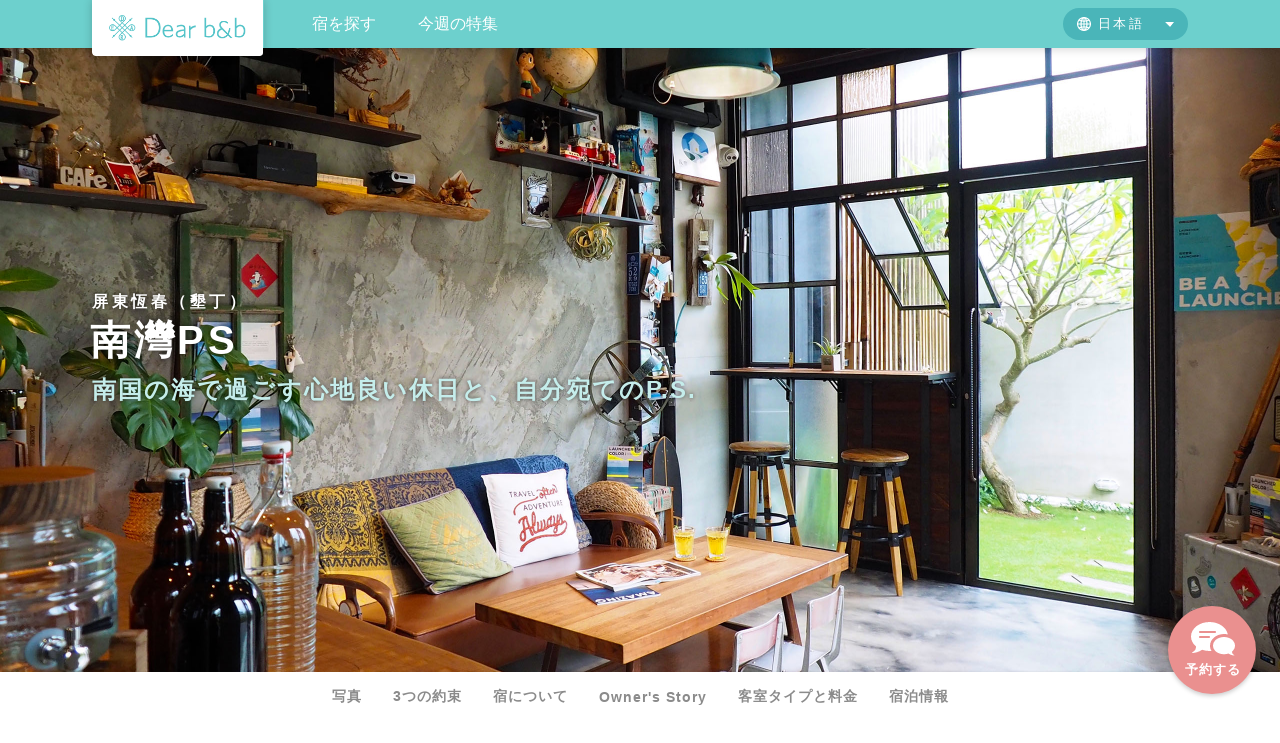

--- FILE ---
content_type: text/html; charset=utf-8
request_url: https://dearbnb.com/ja/bnb/nanwan-ps-bb/
body_size: 36519
content:









<!DOCTYPE html>
<html lang="ja" >

<head>

<script>
window.ga=window.ga||function(){(ga.q=ga.q||[]).push(arguments)};ga.l=+new Date;
ga('create', 'UA-312079-11', 'auto');
ga('send', 'pageview');
</script>
<script async src='https://www.google-analytics.com/analytics.js'></script>

<!-- following added after 2023-->
<!-- Google tag (gtag.js) --><!-- new account dearbnb-2023 -->
<script async src="https://www.googletagmanager.com/gtag/js?id=G-F7W9GHS5M4"></script>
<script>
  window.dataLayer = window.dataLayer || [];
  function gtag(){dataLayer.push(arguments);}
  gtag('js', new Date());

  gtag('config', 'G-F7W9GHS5M4');
</script>




<title>




南灣PS．南国の海で過ごす心地良い休日と、自分宛てのP.S.｜屏東恆春（墾丁）｜厳選した宿｜Dear b&b が 台湾の魅力に出会う宿泊体験をあなたに
</title>

<meta hid="timestamp" name="timestamp" content="2019-8-31 21:18:35">
<meta http-equiv="X-UA-Compatible" content="IE=edge,chrome=1">









<meta property="og:title" content="南灣PS．南国の海で過ごす心地良い休日と、自分宛てのP.S.｜屏東恆春（墾丁）｜厳選した宿｜Dear b&b が 台湾の魅力に出会う宿泊体験をあなたに" />



<meta property="og:image" content="https://dearbnb.com/media/bnb/771_cover.jpg" />



<meta property="og:url" content="https://dearbnb.com/ja/bnb/nanwan-ps-bb/" />
<meta property="og:description" content="&amp;lt;p南国のハイビスカスが咲き乱れる中、ジリジリと熱い太陽を追って、台湾南部・南湾へとたどり着いた。海風を背中に受けながら、民家の並ぶ小道へと入り、突き当たりまで歩いていく。すると、山の麓にある小学校のすぐそばの曲がり角に、ひときわ目立つ打ち放しコンクリートの建物が佇んでいるのが見えたーー「南灣ps.」。赤いハイビスカスを引き立て、南国ならではのリラックスした空気を醸し出している。入り口の大きなガラスドアを開けると漂ってきた、軽快な音楽の中にふわりと混じるコーヒーの香り。オーナーの個性が光るデザインとインテリアがゆったりとした空間を作り出している。歩く速度もゆっくりと落ち着き、そばにあったビーズクッションにもたれかかる。屋外の小さな中庭にあるプルメリアも、あなたと共に空を見上げ、日の光を浴びている。
&amp;nbsp;

&amp;nbsp;" />

<meta property="og:type" content="article" />
<meta property="article:published_time" content="2019-08-13T22:00:00" />
<meta property="article:modified_time" content="2025-10-21T14:13:14.903136" />

<meta property="fb:admins" content="1578041896" />
<meta property="fb:app_id" content="389855221099006" />

<meta name="description" content="&amp;lt;p南国のハイビスカスが咲き乱れる中、ジリジリと熱い太陽を追って、台湾南部・南湾へとたどり着いた。海風を背中に受けながら、民家の並ぶ小道へと入り、突き当たりまで歩いていく。すると、山の麓にある小学校のすぐそばの曲がり角に、ひときわ目立つ打ち放しコンクリートの建物が佇んでいるのが見えたーー「南灣ps.」。赤いハイビスカスを引き立て、南国ならではのリラックスした空気を醸し出している。入り口の大きなガラスドアを開けると漂ってきた、軽快な音楽の中にふわりと混じるコーヒーの香り。オーナーの個性が光るデザインとインテリアがゆったりとした空間を作り出している。歩く速度もゆっくりと落ち着き、そばにあったビーズクッションにもたれかかる。屋外の小さな中庭にあるプルメリアも、あなたと共に空を見上げ、日の光を浴びている。
&amp;nbsp;

&amp;nbsp;">



<meta name="country" content="US">

 

<meta name="viewport" content="width=device-width, initial-scale=1.0" xmlns="http://www.w3.org/1999/html">

<link rel="icon" type="image/png" href="/static/img/favicon_16x16_green.png" />

<script>
  var lang = 'ja'
  // var isFireFox = /firefox/.test(window.navigator.userAgent.toLowerCase())
  // var protocol = (isFireFox)? 'https:': 'http:'
  var protocol = '';
  var font = ''
  switch (lang) {
  default:
    case 'zh-tw': font = 'Noto+Sans+TC'; break;
    case 'en': font = 'Noto+Sans'; break;
    case 'ja': font = 'Noto+Sans+JP'; break;
  }
  document.write('<link rel="stylesheet" href="'+ protocol +'//fonts.googleapis.com/css?family='+ font +':100,300,400,500,700">');
</script>


<link href="/static/XIX/css/datepicker.min.css" rel="stylesheet">


<link href="/static/XIX/css/inn-ja.css" rel="stylesheet">

<style>
.popup.inn-form .col .row.date-picker-row > .box .date-box.error.error:before,
.popup.inn-form .col .row.user-name.error:before,
.popup.inn-form .col .row.user-email.error:before,
.popup.inn-form .col .row.user-line.error:before,
.popup.inn-form .col .row.user-phone.error:before,
.popup.inn-form .col .row.user-wechat.error:before,
.popup.inn-form .col .row.user-whatsapp.error:before,
.popup.inn-form .col .row.user-other.error:before {
  content: "必須項目" !important;
}

.popup.inn-form .col .row.ctl.error:before {
  content: "必須項目をご確認下さい" !important;
}
</style>




<link href="/static/XIX/css/style.css" rel="stylesheet">
<link href="/static/XIX/css/slick.min.css" rel="stylesheet">
<link href="/static/XIX/css/slick-theme.min.css" rel="stylesheet">

<script type="text/javascript" src="/static/XIX/js/vendors.js"></script>
<script type="text/javascript" src="/static/js/jquery-1.11.0.min.js"></script>
<script type="text/javascript" src="/static/js/jquery-migrate-1.2.1.min.js"></script>
<script src="/static/js/underscore-min.js"></script>
<script src="/static/js/underscore.string.js"></script>
<script src="https://cdnjs.cloudflare.com/ajax/libs/slick-carousel/1.9.0/slick.min.js"></script>
<script src="/static/js/knockout-2.2.1.js"></script>
<script type="text/javascript" src="/static/XIX/js/app.js"></script>
<!-- dev -->
<script>
(/localhost/.test(window.location.href)) && document.write('<script src="http://' + (location.host || 'localhost').split(':')[0] + ':35729/livereload.js?snipver=1"></' + 'script>')</script>
</head>

<body>
      <script>
      /**
      * The following event is sent when the page loads. You could
      * wrap the event in a JavaScript function so the event is
      * sent when the user performs some action.
      */
      gtag('event', 'test_custom_event', {
        'app_name': 'dearbnb 2023',
        'screen_name': 'Base'
      });
      </script>


<div id="fb-root"></div>
<script async defer
  src="https://connect.facebook.net/zh_TW/sdk.js#xfbml=1&version=v3.2&appId=161306153935343&autoLogAppEvents=1"></script>


<div class="popup login-dialog hide">
  <div class="bg"></div>
  <div class="row">
    <div class="cls"></div>
    <div class="box">
      <h5 class="caption">在 Dear b&b 註冊</h5>
      <p class="des">我們是 Dear b&b - 台灣精選旅宿指南<br>加入我們，讓我們帶你去那些美好的地方</p>
      <div class="fb-btn"><span>使用 Facebook 帳號登入</span></div>
      <div class="f-sm">登入即表示您已閱讀<br>並同意我們的<a href="#" target="_blank">服務條款</a></div>
    </div>
  </div>
</div>








<style>
.bnb-horizontal-button:hover .dearbnb-menu {
  display: block;
}
.bnb-horizontal-button .dearbnb-menu {
  display: none;
}
.button-fix {
  margin-bottom: -6px;
  position: relative;
  left: -7px;
  display: inline-block;
  margin-top: -6px;
}
.dearbnb-icon-profile {
  width: 21px;
  height: 21px;
  background-size: contain;
  background-position: 0;
}
.dearbnb-icon-profile-normal {
  background-image: url(/static/img/icon-profile.png);
}
.dearbnb-icon-profile-pressed {
  background-image: url(/static/img/icon-profile-hover.png);
}
</style>

<div class="navbar navbar-static-top navbar-dearbnb">
  <div class="navbar-inner">
    <div class="container">

      <button type="button" class="btn btn-navbar" data-toggle="collapse" data-target=".nav-collapse">
        <span class="icon-bar"></span>
        <span class="icon-bar"></span>
        <span class="icon-bar"></span>
      </button>

      <a class="brand" href="/"><div class='sprite-index_v2-logo'></div></a>

      <div class="nav-collapse collapse">

        <ul class="nav">
          <li class="bnb-horizontal-button clearfix hidden-phone">
            <a href="/ja/filter/" id='find-hostel' data-ga-category='header-logo'>
              <div class='sprite-index_v2-icon_findbnb button-fix' style='display: inline-block'></div>
              宿を探す
            </a>
            

<div class="dearbnb-menu menuVM">
  <div data-bind='foreach: menu'>
    <div class="search-category-element"
      data-bind='event: { mouseover: over, mouseout: out }, css: { active: selected }, css2: type'>
      <div class='search-category-text' data-bind='text: mainTitle'></div>

      <!-- ko if: type == 'who' -->
      <div class="search-header-options-container">
        <ul class="search-header-options" data-bind='foreach:items'>
          <li>
            <!--a data-ga-category="header-search" data-bind="attr: { href: '?dummy=' + title + '#&' + $parent.key+'=' + title }" style="line-height: 30px;"-->
            <a data-ga-category="header-search"
              data-bind="attr: { href: '/ja/filter/?dummy=' + key + '#&' + $parent.key+'=' + key }">
              <div data-bind="text:title" class="title title-dark no-shadow"></div>
              <div data-bind="text:subTitle"></div>
            </a>
          </li>
        </ul>
      </div>
      <!-- /ko -->

      <!-- ko if: type == 'price' -->
      <div class="search-header-options-container event">
        <!-- production -->
        <ul class="search-header-options" data-bind='foreach:items'>
          <li>
            <a data-ga-category="header-search"
              data-bind="attr: { href: '/ja/filter/?dummy=' + key +'#&' + $parent.key + '=' + key }">
              <div data-bind="text:title" class="title title-dark no-shadow"></div>
              <div data-bind="text:subTitle"></div>
            </a>
          </li>
        </ul>
      </div>
      <!-- /ko -->

      <!-- ko if: type == 'where' || type == 'space' || type == 'environment' || type == 'service' -->
      <div class="search-header-options-container event" data-bind='foreach:items'>
        <div data-bind="text:title" class="title title-green no-shadow"></div>
        <ul class="search-header-options" data-bind='foreach:subTitles'>
          <li>
            <a data-ga-category="header-search"
              data-bind="text: $data.localized, attr: { href: '/ja/filter/?dummy=' + $data.key +'#&' + $parent.key + '=' + $data.key }"></a>
          </li>
        </ul>
      </div>
      <!-- /ko -->

      <!-- ko if: type == 'keyword' -->
      <div class="search-header-options-container">
        <input class="search-keyword-input" type="text" data-bind="value: $root.keyword, valueUpdate: 'keyup'"
          placeholder="宿名で検索" />
        <!-- ko if: !$root.hasKeyword() -->
        <div>宿の「名称」で検索してください。</div>
        <!-- /ko -->
        <!-- ko if: $root.hasKeyword() && $root.hotels().length == 0 -->
        <div>
          我們目前還沒有符合你搜尋的旅宿名稱，請重新調整字元搜尋或點選其他搜尋條件
        </div>
        <!-- /ko -->
        <!-- ko if: $root.hotels().length > 0 -->
        <div class="search-keyword-result" data-bind='foreach:$root.hotels'>
          <div class="search-keyword-result-item" data-bind="visible: $index() < 10">
            <a data-bind='attr : {href: url}'>
              <span data-bind="text: name"></span>
              <span data-bind="text: area" style="float: right;"></span>
            </a>
          </div>
        </div>
        <!-- /ko -->
        <!-- ko if: $root.hotels().length > 10 -->
        <div class="search-keyword-result">
          <div class="search-keyword-result-item" style="background-image: none;">
            <a data-ga-category="header-search"
              data-bind="attr: { href: '/ja/filter/?dummy=' + $root.keyword() +'#&keyword=' + $root.keyword() }"
              style="text-align: center;">
              すべての検索結果 (<span data-bind="text: $root.hotels().length"></span>)
            </a>
          </div>
        </div>
        <!-- /ko -->
      </div>
      <!-- /ko -->
    </div>
  </div>
</div>

          </li>
          <li class="bnb-horizontal-button ">
            <a href="/ja/issues/">
              <div class='sprite-index_v2-icon_issue button-fix'></div>
              <span>今週の特集</span>
            </a>
          </li>
        </ul>

        
        

      </div>

      
      <div class="lang-selector">
        <div class="cover"></div>
        <div class="lang round">
          <span>日本語</span>
          <ul>
            
            <li class="lang-item zh-tw"><span data-lang="zh-TW">中文</span></li>
            
            <li class="lang-item jp active"><span data-lang="ja">日本語</span></li>
            
            <li class="lang-item en"><span data-lang="en">English</span></li>
            
          </ul>
        </div>
      </div>
      

    </div>
  </div>
</div>



<form action="/i18n/setlang/" method="post" id="form-lang" style="display:none">
  <input type='hidden' name='csrfmiddlewaretoken' value='2eZdsUvKNlemzX9Sq9BhuxbRp5xeDOJK' />
  <input name="next" type="hidden" value="/bnb/nanwan-ps-bb/" />
  <input name="language" type="hidden" id="lang-val">
  <input type="submit" value="Go" />
</form>
<script>
const form_lang = document.getElementById('form-lang');
const lang_val = document.getElementById('lang-val');
const lang_list = document.querySelectorAll('.lang-item');
lang_list.forEach(function(item){
  item.onclick = function(e) {lang_val.value = e.target.dataset.lang; form_lang.submit();};
});
</script>














<!-- 內容 -->
<!-- 模範生跳窗 -->
<div class="popup inn-model hide">
  <div class="cls"></div>
  <div class="bg"></div>
  <div class="row">
    <div class="col caption">
      <div class="title">
        <h4><img src="/static/XIX/img/icon/Icon_protection_green%403x.png" />旅宿防疫模範生</h4>
        <h3>南灣 ps. 生活寓所</h3>
        <p>為了讓大家在安心的環境下旅遊、正向防疫，我們推出「旅宿防疫模範生」標章，整理出以下防疫規範，為你推薦在接待服務與清潔打掃落實防疫的旅宿，讓你能安心選擇、放心出遊、下榻用心防疫的優質旅宿。</p>
      </div>
      
    </div>
  </div>
</div>
<!-- 相簿瀏覽-視窗 -->
<div class="popup inn-album-detail hide">
  <div class="cls"></div>
  <div class="bg"></div>
  <div class="row">
    <div class="col explorer">
      <div class="title">
        <h4>南灣PS</h4>
      </div>
      <div class="sub-title">
        <p>南国の海で過ごす心地良い休日と、自分宛てのP.S.</p>
      </div>
      <div class="cover">
        <div class="shadow"></div>
        <div class="pic">
          <img class="album-cover" src="https://farm66.staticflickr.com/65535/48470145851_3cd0126f36_b.jpg">
        </div>
        <div class="caption">
          <!-- <p></p> -->
          <p>照片來源／Dear b&b、旅宿業者</p>
        </div>
        <div class="idx">
          <p>(1/76)</p>
        </div>
        <div class="arw prev"></div>
        <div class="arw next"></div>
      </div>
    </div>
    <div class="col preview">
      <div class="box nav">
        <ul>
          <li class="all active album-cat"
            data-cat="flickr_url">全て(76)</li>
          <li class="co-space album-cat" data-cat="flickr_url2">
            環境(26)</li>
          <li class="room album-cat" data-cat="flickr_url3">
            客室(36)</li>
          
          <li class="dish album-cat" data-cat="flickr_url4">
            食事(6)</li>
          
        </ul>
      </div>
      <div class="box pic-list" id="album-modal--pic-list">
        
        <div class="item active"
            style="background-image: url(https://farm66.staticflickr.com/65535/48470145851_3cd0126f36_q.jpg)"
            data-index="0"></div>
        
        <div class="item"
            style="background-image: url(https://farm66.staticflickr.com/65535/48469164817_534cec7ecb_q.jpg)"
            data-index="1"></div>
        
        <div class="item"
            style="background-image: url(https://farm66.staticflickr.com/65535/48469020396_66e29146cc_q.jpg)"
            data-index="2"></div>
        
        <div class="item"
            style="background-image: url(https://farm66.staticflickr.com/65535/48469164052_7a3370b52c_q.jpg)"
            data-index="3"></div>
        
        <div class="item"
            style="background-image: url(https://farm66.staticflickr.com/65535/48469019616_1fbe18eb9e_q.jpg)"
            data-index="4"></div>
        
        <div class="item"
            style="background-image: url(https://farm66.staticflickr.com/65535/52244488138_152c95c36e_q.jpg)"
            data-index="5"></div>
        
        <div class="item"
            style="background-image: url(https://farm66.staticflickr.com/65535/52244488018_1ca647b84a_q.jpg)"
            data-index="6"></div>
        
        <div class="item"
            style="background-image: url(https://farm66.staticflickr.com/65535/52244763494_7f2daaaa55_q.jpg)"
            data-index="7"></div>
        
        <div class="item"
            style="background-image: url(https://farm66.staticflickr.com/65535/52244487498_a48d3ed0b5_q.jpg)"
            data-index="8"></div>
        
        <div class="item"
            style="background-image: url(https://farm66.staticflickr.com/65535/52244969355_4400296a58_q.jpg)"
            data-index="9"></div>
        
        <div class="item"
            style="background-image: url(https://farm66.staticflickr.com/65535/52243499792_fe17a48f6a_q.jpg)"
            data-index="10"></div>
        
        <div class="item"
            style="background-image: url(https://farm66.staticflickr.com/65535/52243499607_e626708a24_q.jpg)"
            data-index="11"></div>
        
        <div class="item"
            style="background-image: url(https://farm66.staticflickr.com/65535/52244487088_f877f0e997_q.jpg)"
            data-index="12"></div>
        
        <div class="item"
            style="background-image: url(https://farm66.staticflickr.com/65535/52244487733_121c9370cc_q.jpg)"
            data-index="13"></div>
        
        <div class="item"
            style="background-image: url(https://farm66.staticflickr.com/65535/48469158517_aa391a0515_q.jpg)"
            data-index="14"></div>
        
        <div class="item"
            style="background-image: url(https://farm66.staticflickr.com/65535/48469157852_094b05f24a_q.jpg)"
            data-index="15"></div>
        
        <div class="item"
            style="background-image: url(https://farm66.staticflickr.com/65535/52244486713_1276fced78_q.jpg)"
            data-index="16"></div>
        
        <div class="item"
            style="background-image: url(https://farm66.staticflickr.com/65535/52244486808_e0045a4b10_q.jpg)"
            data-index="17"></div>
        
        <div class="item"
            style="background-image: url(https://farm66.staticflickr.com/65535/52244487048_18f5ec66b0_q.jpg)"
            data-index="18"></div>
        
        <div class="item"
            style="background-image: url(https://farm66.staticflickr.com/65535/48469013326_f454625ffa_q.jpg)"
            data-index="19"></div>
        
        <div class="item"
            style="background-image: url(https://farm66.staticflickr.com/65535/48469012971_ea6f1c12cb_q.jpg)"
            data-index="20"></div>
        
        <div class="item"
            style="background-image: url(https://farm66.staticflickr.com/65535/48469156767_307c0436ca_q.jpg)"
            data-index="21"></div>
        
        <div class="item"
            style="background-image: url(https://farm66.staticflickr.com/65535/48469012701_62b961c4d8_q.jpg)"
            data-index="22"></div>
        
        <div class="item"
            style="background-image: url(https://farm66.staticflickr.com/65535/48469156507_72d6852a72_q.jpg)"
            data-index="23"></div>
        
        <div class="item"
            style="background-image: url(https://farm66.staticflickr.com/65535/48469012221_d4f3e43e8f_q.jpg)"
            data-index="24"></div>
        
        <div class="item"
            style="background-image: url(https://farm66.staticflickr.com/65535/48469155712_8276a2268f_q.jpg)"
            data-index="25"></div>
        
        <div class="item"
            style="background-image: url(https://farm66.staticflickr.com/65535/52244475206_8a9bd3ac1d_q.jpg)"
            data-index="26"></div>
        
        <div class="item"
            style="background-image: url(https://farm66.staticflickr.com/65535/48469011646_a44a445a1e_q.jpg)"
            data-index="27"></div>
        
        <div class="item"
            style="background-image: url(https://farm66.staticflickr.com/65535/52244968610_fb161dd060_q.jpg)"
            data-index="28"></div>
        
        <div class="item"
            style="background-image: url(https://farm66.staticflickr.com/65535/48469011086_5297ae39ed_q.jpg)"
            data-index="29"></div>
        
        <div class="item"
            style="background-image: url(https://farm66.staticflickr.com/65535/48469142387_0a4a1fb04e_q.jpg)"
            data-index="30"></div>
        
        <div class="item"
            style="background-image: url(https://farm66.staticflickr.com/65535/52244486448_a269f2e92b_q.jpg)"
            data-index="31"></div>
        
        <div class="item"
            style="background-image: url(https://farm66.staticflickr.com/65535/48469154587_2bafb3404f_q.jpg)"
            data-index="32"></div>
        
        <div class="item"
            style="background-image: url(https://farm66.staticflickr.com/65535/48469010016_a136b43231_q.jpg)"
            data-index="33"></div>
        
        <div class="item"
            style="background-image: url(https://farm66.staticflickr.com/65535/48469153952_589377ae5c_q.jpg)"
            data-index="34"></div>
        
        <div class="item"
            style="background-image: url(https://farm66.staticflickr.com/65535/48469153692_12d1719697_q.jpg)"
            data-index="35"></div>
        
        <div class="item"
            style="background-image: url(https://farm66.staticflickr.com/65535/48469153602_46ce841c09_q.jpg)"
            data-index="36"></div>
        
        <div class="item"
            style="background-image: url(https://farm66.staticflickr.com/65535/48468998266_dac6bc4c6a_q.jpg)"
            data-index="37"></div>
        
        <div class="item"
            style="background-image: url(https://farm66.staticflickr.com/65535/48469152987_f72f96f833_q.jpg)"
            data-index="38"></div>
        
        <div class="item"
            style="background-image: url(https://farm66.staticflickr.com/65535/48469008111_afba655c75_q.jpg)"
            data-index="39"></div>
        
        <div class="item"
            style="background-image: url(https://farm66.staticflickr.com/65535/48469152142_8fa0c68409_q.jpg)"
            data-index="40"></div>
        
        <div class="item"
            style="background-image: url(https://farm66.staticflickr.com/65535/48469151932_79566680ab_q.jpg)"
            data-index="41"></div>
        
        <div class="item"
            style="background-image: url(https://farm66.staticflickr.com/65535/48469007336_6b3ee36d00_q.jpg)"
            data-index="42"></div>
        
        <div class="item"
            style="background-image: url(https://farm66.staticflickr.com/65535/52244968445_54a2b4c859_q.jpg)"
            data-index="43"></div>
        
        <div class="item"
            style="background-image: url(https://farm66.staticflickr.com/65535/52244761814_26c2d54355_q.jpg)"
            data-index="44"></div>
        
        <div class="item"
            style="background-image: url(https://farm66.staticflickr.com/65535/52244485803_ca1fd6787f_q.jpg)"
            data-index="45"></div>
        
        <div class="item"
            style="background-image: url(https://farm66.staticflickr.com/65535/52243498137_306671508e_q.jpg)"
            data-index="46"></div>
        
        <div class="item"
            style="background-image: url(https://farm66.staticflickr.com/65535/52244967700_c345bd0305_q.jpg)"
            data-index="47"></div>
        
        <div class="item"
            style="background-image: url(https://farm66.staticflickr.com/65535/52244473991_b5f9eefb98_q.jpg)"
            data-index="48"></div>
        
        <div class="item"
            style="background-image: url(https://farm66.staticflickr.com/65535/52244485568_aa395177d5_q.jpg)"
            data-index="49"></div>
        
        <div class="item"
            style="background-image: url(https://farm66.staticflickr.com/65535/52244761199_fdc074358e_q.jpg)"
            data-index="50"></div>
        
        <div class="item"
            style="background-image: url(https://farm66.staticflickr.com/65535/52244967300_25cf6d023e_q.jpg)"
            data-index="51"></div>
        
        <div class="item"
            style="background-image: url(https://farm66.staticflickr.com/65535/52244967230_877512089a_q.jpg)"
            data-index="52"></div>
        
        <div class="item"
            style="background-image: url(https://farm66.staticflickr.com/65535/52244967185_f3bf17d226_q.jpg)"
            data-index="53"></div>
        
        <div class="item"
            style="background-image: url(https://farm66.staticflickr.com/65535/48469142122_89e4c231a2_q.jpg)"
            data-index="54"></div>
        
        <div class="item"
            style="background-image: url(https://farm66.staticflickr.com/65535/48469149677_f821b1454f_q.jpg)"
            data-index="55"></div>
        
        <div class="item"
            style="background-image: url(https://farm66.staticflickr.com/65535/48469004866_6c59abc8f2_q.jpg)"
            data-index="56"></div>
        
        <div class="item"
            style="background-image: url(https://farm66.staticflickr.com/65535/48469004736_c0c047df88_q.jpg)"
            data-index="57"></div>
        
        <div class="item"
            style="background-image: url(https://farm66.staticflickr.com/65535/48469148717_e6e9aaa6cf_q.jpg)"
            data-index="58"></div>
        
        <div class="item"
            style="background-image: url(https://farm66.staticflickr.com/65535/48469148232_48dd1eae64_q.jpg)"
            data-index="59"></div>
        
        <div class="item"
            style="background-image: url(https://farm66.staticflickr.com/65535/48469003766_a61fd86331_q.jpg)"
            data-index="60"></div>
        
        <div class="item"
            style="background-image: url(https://farm66.staticflickr.com/65535/48469003531_becf0a31ba_q.jpg)"
            data-index="61"></div>
        
        <div class="item"
            style="background-image: url(https://farm66.staticflickr.com/65535/48469003366_1702f4c6b9_q.jpg)"
            data-index="62"></div>
        
        <div class="item"
            style="background-image: url(https://farm66.staticflickr.com/65535/48469147067_6b802f4699_q.jpg)"
            data-index="63"></div>
        
        <div class="item"
            style="background-image: url(https://farm66.staticflickr.com/65535/48469146472_267dbd4328_q.jpg)"
            data-index="64"></div>
        
        <div class="item"
            style="background-image: url(https://farm66.staticflickr.com/65535/48469146217_7849b1d454_q.jpg)"
            data-index="65"></div>
        
        <div class="item"
            style="background-image: url(https://farm66.staticflickr.com/65535/48469146102_fe28d91543_q.jpg)"
            data-index="66"></div>
        
        <div class="item"
            style="background-image: url(https://farm66.staticflickr.com/65535/48468997946_36d17dec7f_q.jpg)"
            data-index="67"></div>
        
        <div class="item"
            style="background-image: url(https://farm66.staticflickr.com/65535/48469001426_be198ee4f5_q.jpg)"
            data-index="68"></div>
        
        <div class="item"
            style="background-image: url(https://farm66.staticflickr.com/65535/48469145387_8ba60fbd9b_q.jpg)"
            data-index="69"></div>
        
        <div class="item"
            style="background-image: url(https://farm66.staticflickr.com/65535/48469001051_4596cbd2c0_q.jpg)"
            data-index="70"></div>
        
        <div class="item"
            style="background-image: url(https://farm66.staticflickr.com/65535/48469000676_cd166d91bc_q.jpg)"
            data-index="71"></div>
        
        <div class="item"
            style="background-image: url(https://farm66.staticflickr.com/65535/48468999701_8384a0c306_q.jpg)"
            data-index="72"></div>
        
        <div class="item"
            style="background-image: url(https://farm66.staticflickr.com/65535/52244967125_51a9e27bb5_q.jpg)"
            data-index="73"></div>
        
        <div class="item"
            style="background-image: url(https://farm66.staticflickr.com/65535/52244760659_4053b6e7df_q.jpg)"
            data-index="74"></div>
        
        <div class="item"
            style="background-image: url(https://farm66.staticflickr.com/65535/48468999441_6d7a594af3_q.jpg)"
            data-index="75"></div>
        

      </div>
    </div>
  </div>
</div>
<!--三心允諾-視窗-->
<div class="popup inn-heart3-detail hide">
  <div class="cls"></div>
  <div class="bg"></div>
  <div class="float">
    <!-- <div class="title">
          <h4>南灣PS</h4>
        </div>
        <div class="sub-title">
          <p>南國的愜意假期、海洋的個性註解</p>
        </div> -->
  </div>
  <div class="row">
    <div class="col license">
      <div class="box head">
        <div class="cover"><img src="/static/XIX/img/inn/inn-heart3-detail/icon-heart3.png"></div>
        <img src="" alt="">
        <div class="sub-title">
          <p>Dear b&b 3つの約束</p>
        </div>
        <div class="title">
          <h4>南灣PS</h4>
        </div>
      </div>
      <a class="float about"><span>3つの約束について</span></a>
      <div class="box safe">
        <div class="title">
          <p>安心 Safe</p>
        </div>
        <div class="list f-sm">
          <ul>
            
            <li><span>•</span>建築、消防、非常口、衛生、保険などの関連法規に合格している宿です。，屏東縣合法宿 470號</li>
            
            <li><span>•</span>お客様の旅の安全を保障するため、同宿は旅館賠償責任保険に加入しています。（旅館法及び民宿法の規範による）</li>
            
            <li><span>•</span>消火器、緊急照明設備を完備しています。</li>
            
            <li><span>•</span>共同スペースには監視カメラを設置しています。</li>
            
            
            
            
          </ul>
        </div>
      </div>
      <div class="box sweet">
        <div class="title">
          <p>気遣い Sweet</p>
        </div>
        <div class="list f-sm">
          <ul>
            
            <li><span>•</span>シュノーケリング、マリンスポーツ、サーフィン、スキューバーダイビング代行サービスあり</li>
            
            <li><span>•</span>レンタカー代行あり（バイク）</li>
            
            <li><span>•</span>外国語サービスあり： 英語</li>
            
          </ul>
        </div>
      </div>
      <div class="box surprise">
        <div class="title">
          <p>驚き Surprise</p>
        </div>
        <div class="list f-sm">
          <ul>
            <p></p>
            
            <li><span>•</span>小径の突き当たりに位置する「南灣ps.」。独特な打ち放しコンクリート建築が個性的な雰囲気を醸し出す。天然芝の小さな庭の一角はロビーに繋がり、室内に飾られたオーナーのコレクションや個性的なインテリアが心をふっと落ち着かせる。</li>
            
            <li><span>•</span>3部屋はすべて薄いグレーを基調とし、木製の家具と海の要素を合わせることで、心地良い空間を作り出している。後方にある2つの2人部屋からは美しい山の景色を望むことができ、山から吹く風と大自然を感じながら過ごせるようになっている。</li>
            
            <li><span>•</span>選び抜かれた台湾ブランド「Reise 米膚」のバスアメニティは、環境にやさしく、体に潤いを与えてくれる。こうした細やかな部分から、オーナーの心遣いが感じられる。</li>
            
            <li><span>•</span>朝は中庭のカウンターやロビーで、オーナー手作りのたっぷりの朝食がいただける。鉄のフライパンで出されるスペイン風オムレツや、すっきりと爽やかなサラダやフルーツは美味しく健康的。</li>
            
            <li><span>•</span>温かいオーナーの阿詠さんと雅俐さんは、ユーモアがあり親切。まるで友達の家に遊びに来たかのように、リラックスして過ごすことができる。</li>
            
            <li><span>•</span>南湾のビーチまでは徒歩10分ほど。墾丁の各観光地の中心にあり、墾丁の夜市や関山の夕日スポット、後壁湖までは車で10分の距離。</li>
            
          </ul>
        </div>
      </div>
      
      <div class="box notice">
        <div class="title">
          <p>ご注意下さい</p>
        </div>
        <div class="list f-sm">
          <ul>
            
            <li><span>•</span>環境保護の為、歯ブラシと歯磨き粉はご持参いただけますようお願いします。</li>
            
            <li><span>•</span>安全性の観点から、12 歲以下のお子様のご利用はお断りしております。</li>
            
            <li><span>•</span>エレベーターを設置しておりません。身体の不自由な方、大きいお荷物をお持ちのお客様はご確認ください・</li>
            
            <li><span>•</span>1階にも客室があります。体の不自由な方、大きなお荷物をお持ちのお客様からご利用になれます。</li>
            
            <li><span>•</span>2泊以上される場合、ベッドのシーツ、かけ布団、枕、タオル、バスタオルと清掃などのサービスは致しかねます。予めご了承ください。</li>
            
            <li><span>•</span>自然に囲まれた環境の為、室内に虫がいることがあります。</li>
            
            <li><span>•</span>日差しが強いので、日よけ用の衣類や日焼け止めなどのご用意をおすすめします。</li>
            
          </ul>
        </div>
      </div>
      
    </div>
  </div>
</div>
<!--旅宿介紹-視窗-->
<div class="popup inn-info-detail hide">
  <div class="cls"></div>
  <div class="bg"></div>
  <div class="col">
    <div class="row info">
      <div class="box">
        <div class="title">
          <h4>南灣PS</h4>
        </div>
        <div class="sub-title">
          <p>南国の海で過ごす心地良い休日と、自分宛てのP.S.</p>
        </div>
      </div>
    </div>
    <div class="row board">
      <div class="box no1">
        <div class="cover" id="room-modal--cover">
          <div class="arw prev"></div>
          <div class="arw next"></div>
        </div>
        <ul class="nav" id="room-modal--photos">
        </ul>
      </div>
      <div class="box no2">
        <div class="title">
          <h4 id="room-modal--title">--</h4>
        </div>
        <div class="sub-title">
          <p id="room-modal--type">--</p>
        </div>
        <div id="room-modal--icon-list">
        </div>
        <div class="des">
          <p id="room-modal--des">--</p>
        </div>
        <div class="service">
          <p>スペースと設備</p>
          <ul id="room-modal--eqlist">
          </ul>
        </div>
      </div>
    </div>
  </div>
</div>

<!--外語提示-->
<div class="popup inn-i18n-alert hide">
  <div class="bg"></div>
  <div class="col">
    <div class="cls"></div>
    <div class="row head">
      <h5>お知らせ</h5>
    </div>
    <div class="row des">
      
<p>この宿は現在、中国語のみでのご紹介です。</p><p>日本語対応の宿がご覧になりたければもう一度ご検索ください。こちらのお知らせを閉じると中国語での紹介が表示されます。</p>
    </div>
  </div>
</div>




<!--訂房-電話-->
<div class="popup inn-phone hide">
  <div class="bg"></div>
  <div class="col">
    <div class="cls"></div>
    <div class="row head">
      <h5>屏東恆春（墾丁） 南灣PS を予約したい</h5>
    </div>
    <div class="row des">
      <div class="box">
        <h5 class="caption orange">オーナー／スタッフ</h5>
        <h5 class="info">
          
          +886-963-391-221 <br>
          
        </h5>
        
        
        
      </div>
    </div>
    <div class="row note">
      <p>ご予約の際、宿にDear b&bの利用者だと伝えると、ご宿泊時に限定ポストカードをプレゼント！</p>
    </div>
  </div>
</div>


<!-- <section class="container content inn"> -->
<section class="container content inn"
  
  style="background-image: url('/media/bnb/771_background.jpg');"
  
>
  
  <!--側邊聯絡方式-->
  <div class="float">
    <p class="hide"><span>しまう</span></p>
    <ul>
      
      <li class="phone js-ga-send-event" data-popup=".popup.inn-phone"
          data-ga-category="Hotel-BookingBottom-Phone-ja">
      </li>
      

      
      <li class="messenger">
        <a href="https://m.me/nanwanps" target="_blank"
            class="js-ga-send-event"
            data-ga-category="Hotel-BookingBottom-Facebook-ja">
        </a>
      </li>
      

      

      

      

      

      
      <li class="redirect">
        <a href="https://booking.owlting.com/nanwanps" target="_blank"
            class="js-ga-send-event"
            data-ga-category="Hotel-BookingBottom-Redirect-ja">
        </a>
      </li>
      

      
    </ul>

    <div class="float-btn js-ga-send-event"
        data-ga-category="Hotel-BookingBottom-All-ja">
    </div>
  </div>
  
  <div class="row kv"
  
  
  style="background-image: url('/media/bnb/771_slider2.jpg')"
  
  
  >
    <div class="col">
      <div class="box">
        <div class="min-txt">
          <p>屏東恆春（墾丁）</p>
        </div>
        <div class="title">
          <h1>南灣PS</h1>
          
        </div>
        <div class="sub-title">
          <h4>南国の海で過ごす心地良い休日と、自分宛てのP.S.</h4>
        </div>
        <!-- 等帶登入功能 -->
        <div class="ctl">
          <a class="btn round favorite active hide">
            <span>200</span>
          </a>
          
          
        </div>
      </div>
    </div>
  </div>

  <div class="row nav">
    <div class="col left">
      <a href="/ja/" class="logo"></a>
      <p><span class="sub-title">屏東恆春（墾丁）</span><br><span class="title">南灣PS</span>
      </p>
    </div>
    <div class="col mid">
      <ul class="menu">
        <li class="featured">
          <a id="menu-album" class="js-ga-send-event"
              data-ga-category="Hotel-Header-Photos-ja">
            <span>写真</span>
          </a>
        </li>
        <li class="heart-3">
          <a id="menu-3heart" class="js-ga-send-event"
              data-ga-category="Hotel-Header-ThreeHeartfelt-ja">
            <span>3つの約束</span>
          </a>
        </li>
        <li class="inn-des">
          <a id="menu-content" class="js-ga-send-event"
              data-ga-category="Hotel-Header-OurStay-ja">
            <span>宿について</span>
          </a>
        </li>
        
        <li class="master-story">
          <a id="menu-boss" class="js-ga-send-event"
              data-ga-category="Hotel-Header-HostStory-ja">
            <span>Owner's Story</span>
          </a>
        </li>
        
        
        
        <li class="room-intro">
          <a id="menu-pricing" class="js-ga-send-event"
              data-ga-category="Hotel-Header-Price-ja">
            <span>客室タイプと料金</span>
          </a>
        </li>
        <li class="intro-info">
          <a id="menu-info" class="js-ga-send-event"
              data-ga-category="Hotel-Header-Info-ja">
            <span>宿泊情報</span>
          </a>
        </li>
        
      </ul>
    </div>
    <!-- 等帶登入功能 -->
    <div class="col right"><a
        class="btn round favorite orange hide"><span>200</span></a></div>
  </div>
  <!--相簿-->
  <div class="row album" id="target-album">
    <div class="col f1200">
      <div class="box no1">
        <div class="item"
          
          style="background-image: url('/media/bnb/771-1_resize_640.jpg')"
          
        ></div>
        <div class="item"
          
          style="background-image: url('/media/bnb/771-2_resize_640.jpg')"
          
        ></div>
        <div class="item"
          
          style="background-image: url('/media/bnb/771-3_resize_640.jpg')"
          
        ></div>
        <div class="item"
          
          style="background-image: url('/media/bnb/771-4_resize_640.jpg')"
          
        ></div>
      </div>
      <div class="box no2"
        
        style="background-image: url('/media/bnb/771-5_resize_640.jpg')"
        
      >
        <div class="inner">
          
          <p>+<span>72</span></p>
          <div class="btn black js-ga-category"
              data-ga-category="Hotel-ReadMore-Photos-ja">
            <span>写真を見る</span>
          </div>
          
        </div>
      </div>
    </div>
  </div>
  <!--三心認證-->
  <div class="row heart3" id="target-3heart">
    <div class="col f1200">
      <div class="box">
        <div class="item no1">
          <div class="logo"><img src="/static/XIX/img/icon/heart3.svg"></div>
        </div>
        <div class="item no2">
          <h3><span>Dear b&b 3つの約束</span></h3>
          <ul><li>心地良いリラックス感のある庭と個性的なロビー</li><li>山の景色を望むシンプルで心地良い部屋</li><li>台湾ブランド「Reise 米膚」のバスアメニティ</li><li>温かく親切なオーナー</li><li>南湾のビーチ近く</li></ul>
          <div class="ctl js-ga-category"
              data-ga-category="Hotel-ReadMore-ThreeHeartfelt-ja">
            <a class="btn ghost-yellow">
              <span>読む</span>
            </a>
          </div>
        </div>
      </div>
    </div>
  </div>
  <!--旅宿記敘-->
  <div class="row inn-des js-expandable opened" id="target-content">
    <div class="col f1200">
      <div class="box no1">
        <div class="title">
          <h4>宿について</h4>
        </div>
        <div class="sub-title">
          <p>宿の風景をのぞいてみよう</p>
        </div>
      </div>
      <div class="box no2">
        <div class="title">
          <h5>南国の海で過ごす心地良い休日と、自分宛てのP.S.</h5>
        </div>
        <div class="des">
          <p>&lt;p南国のハイビスカスが咲き乱れる中、ジリジリと熱い太陽を追って、台湾南部・南湾へとたどり着いた。海風を背中に受けながら、民家の並ぶ小道へと入り、突き当たりまで歩いていく。すると、山の麓にある小学校のすぐそばの曲がり角に、ひときわ目立つ打ち放しコンクリートの建物が佇んでいるのが見えたーー「南灣ps.」。赤いハイビスカスを引き立て、南国ならではのリラックスした空気を醸し出している。入り口の大きなガラスドアを開けると漂ってきた、軽快な音楽の中にふわりと混じるコーヒーの香り。オーナーの個性が光るデザインとインテリアがゆったりとした空間を作り出している。歩く速度もゆっくりと落ち着き、そばにあったビーズクッションにもたれかかる。屋外の小さな中庭にあるプルメリアも、あなたと共に空を見上げ、日の光を浴びている。</p>
<div class="gap">&nbsp;</div>
<p><img src="/media/uploads/nanwan-ps-bb-n1.jpg" alt="" /></p>
<div class="gap">&nbsp;</div>
        </div>
        <div class="ctl">
          <a class="btn ghost-green-white down js-ga-send-event"
              data-ga-category="Hotel-ReadMore-OurStay-ja">
            <span>続きを読む</span>
          </a>
        </div>
        <div class="des content">
          <p><strong>親切さと個性溢れるリラックス空間</strong></p>
<p>「座って座って！どこでもいいですよ。床でもOK！」南灣ps.に足を踏み入れると、大らかな雰囲気のオーナー・阿詠さんが気さくに声をかけてくれた。もう一人のオーナーである雅俐さんは、ロビーの横にあるオープンキッチンで涼しげなウェルカムドリンクのソーダを準備している。リラックス感が漂うこの宿は古い家をリフォームしたもので、デザイナーの阿詠さんが設計を手がけた。一階のリビングは彼らの生活空間で、阿詠さんが自ら集めたアンティークコレクションや宝物をゲストと分かち合う場所にもなっている。一角にあるサーフィンボード、オープンシェルフに置かれたアンティークランプ、浜辺で撮った写真。本や植物もすべて無骨なインダストリアル風のインテリアの中にあり、他にはない独特な色彩と温かみを添えている。アイランドキッチンにある調理用具やコーヒーセットを合わせると、そこはまるで小さなカフェのよう。家に帰ってきたような雰囲気を残したまま、ここにしかない味を引き出している。</p>
<p>「ここに来たらやっぱりくつろがなくちゃ！」明るくユーモアのある阿詠さんは、器用に南灣ps.にぴったりなサブタイトルをつける。庭に続く木製のバーカウンターの窓を開け、日の光と外の緑を感じながら心地良い空間を満喫する。ソファーに寝転んで過ごす人、小さな鉄製の椅子に座って会話を楽しむ人。何にも縛られない自由な時間を心ゆくまで味わえる。</p>
<div class="gap">&nbsp;</div>
<p><img src="/media/uploads/nanwan-ps-bb-n2.jpg" alt="" /></p>
<div class="gap">&nbsp;</div>
<p><strong>3つの部屋。気ままに吹く風から感じる広い海の景色</strong></p>
<p>少し休んだ後、オーナーの阿詠さんが1階の裏庭にある「雙棲雙人房（2人で暮らす部屋）」へと案内してくれた。屋外には手作りの窓付きの木製バーカウンターがあり、ゆったりと景色を楽しむことができる。ここで食事をとったり、星を見たりするのもいい。壁一面の大きなガラス戸を開ける。赤レンガと木の質感がシンプルな部屋に温もりを与えていた。グリーンの一人掛けソファも嬉しい存在だ。外の黒い螺旋階段を上っていくと、そこは「走入山風雙人房（山風の入る2人部屋）」。居心地の良さを感じさせる打ち放しコンクリートをベースに、木製の手作り家具や赤レンガ、インテリアが個性的な雰囲気を作り出す。バルコニーの大きな窓を開けると、遠くまで続く山の景色が目に飛び込んでくる。時々、飛んでいく鷹の姿が目に入ることもあった。もう1つの「恣意四人房（欲張り4人部屋）」には、生命力溢れる海の香りが少しだけ多く流れている。太陽の光の筋がグレーの壁に影を落とし、一羽のカモメがゆったりと空を舞う。まるで壁にかかる一本のオールの後を追うように、海への憧れに向かってあなたと共に進んでいく。</p>
<div class="gap">&nbsp;</div>
<p>夕暮れ時、外の小さなバルコニーへ出て街の風景を眺める。ひんやりとした風が憂いをそっと運んでいく。山の麓にある1階の裏庭で、椅子に座って友達とビールを飲みながら、話に花を咲かせるのもいいだろう。星たちが少しずつきらめき始める頃、散歩に行っていた子猫もいくぶん眠たそうにしながら戻ってくる。シャワールームで、オーナーが心を込めて選んだ、環境にやさしいバス用品「Reise 米膚」で体を潤した。すっきりしたら、夢の中へ&hellip;。</p>
<div class="gap">&nbsp;</div>
<p><img src="/media/uploads/nanwan-ps-bb-n3.jpg" alt="" /></p>
<div class="gap">&nbsp;</div>
<p><strong>リラックスしたリズムの中で味わう朝食</strong></p>
<p>ゆっくり朝寝坊して、まだウトウトした様子で1階へと降りる。前日に水遊びをした後、裏庭に乾かしておいた水着を片付け、ロビーへ行くと、キッチンにはすでに美味しそうな香りが漂っていた。料理が好きな雅俐さんが朝食を作り、阿詠さんはその横でコーヒーを淹れる。白いお皿にはさっぱりと美味しいフルーツや野菜、パン、ソーセージ。鉄のフライパンに盛り付けられているのは、スペイン風オムレツだ。旅の仲間と木のテーブルを囲んで、満ち足りた美しい朝の時間を味わう。</p>
<div class="gap">&nbsp;</div>
<p>この場所では、時間はまるで窓の外に吹くそよ風のようにゆっくりと過ぎていき、いつまでものんびりとくつろいでいたくなってしまう。午後、友人と共に歩いて10分ほどの南湾のビーチへ行き、足を海につけながら浜辺を歩いた。何もせずに南灣ps.で1日を過ごすのもいい。日記の最後にP.S.を書き加えるように、ここを訪れる一人一人が、この南国での休暇に自分だけの美しい後書きを書き残せますように。</p>
<div class="gap">&nbsp;</div>
<p><img src="/media/uploads/nanwan-ps-bb-n4.jpg" alt="" /></p>
<div class="gap">&nbsp;</div>
        </div>
      </div>
    </div>
  </div>
  
  <div class="row host-story js-expandable opened" id="target-boss">
    <div class="col f1200">
      <div class="box no1">
        <div class="title">
          <h4>Owner's Story</h4>
        </div>
        <div class="sub-title">
          <p>宿とオーナー、十人十色の物語</p>
        </div>
      </div>
      <div class="box no2">
        <div class="title">
          <h5>阿詠さん、雅俐さん．青春の友と乗り込む南国行き列車　共に築く自由な暮らし</h5>
        </div>
        <div class="des">
          <p>「南灣PS」の入り口の大きなガラスドアを開けると、心安らぐ空気の中に温かさと個性が満ちているのが感じられる。ここはオーナーの阿詠さんと雅俐さんが2人で築いたくつろぎの空間だ。学生の頃に知り合った2人。のちに1人はサーフィンを愛する、ボーイッシュで明るいグラフィックデザイナーに、もう1人は料理好きで自由気ままな性格の臨床検査技師となる。全く違う人生を歩んでいるようだが、縁が2人を引き寄せた。そして台湾中部と南部の墾丁を往復する休日の列車に何度も乗り込むうちに、墾丁を愛する気持ちから、暮らしへの共通の理想を見つけることになったのだった。</p>
<div class="gap">&nbsp;</div>
<p><img src="/media/uploads/nanwan-ps-bb-nh1.jpg" alt="" /></p>
<div class="gap">&nbsp;</div>
        </div>
        <div class="ctl">
          <a class="btn ghost-green-white down js-ga-send-event"
              data-ga-category="Hotel-ReadMore-HostStory-ja">
            <span>続きを読む</span>
          </a>
        </div>
        <div class="des content">
          <p><strong>学生時代に巡り合った、家族のような深い友情</strong></p>
<p>阿詠さんと雅俐さんに初めて会った。ボーイッシュで自由な雰囲気を纏った、すっきりとしたショートカットの明るい女性&mdash;&mdash;阿詠さんは、まるで打ち寄せる黒い波しぶきのよう。時にユーモアを交えながら、宿にまつわるストーリーについて語っていく。ポニーテールを結わえ、キッチンでのんびりと料理をしているのは、雅俐さんだ。親切で優しそうな雰囲気の中には、誠実で真っ直ぐな個性が隠れている。互いに仕事を分担し、息の合った関係が築けているのは、学生時代に培った家族のような友情のおかげだ。</p>
<div class="gap">&nbsp;</div>
<p>台湾中部・台中で育った2人は元々同じ専門学校で学んでいたが、学校生活の中での交流は少なかった。2人の距離が縮まり始めたのは、阿詠さんが休学してデザイン学科に入り直すと決めた頃だ。「あの頃、雅俐はバーテンダーのバイトをしていたから、よく裏口から中に入れてくれて、無料でお酒を作ってくれたんですよ！（笑）」話を聞く限り、なんだか飲み友達のような不思議な縁だが、後に一緒に出かけるまで仲良くなっていった。「それに彼女、ノリがいいんですよ！　毎回行かないって言うのに、後になって結局私たちについて来て、夜中に墾丁まで朝日を見に行ったり、私の説得に折れて一緒にサーフィンを学びに行ったりもしたんです。」阿詠さんは思い出を語っていく。彼女は学生の頃から、弟と一緒に車で墾丁へ行って海で遊ぶのが好きだったのだという。のちにこの情熱あふれる車に雅俐さんが加わり、2人の友情に思い出を増やしていった。</p>
<div class="gap">&nbsp;</div>
<div class="gap">&nbsp;</div>
<p><img src="/media/uploads/nanwan-ps-bb-nh2.jpg" alt="" /></p>
<p><strong>記憶の中の南湾で、未来への憧れを繫ぎ止める</strong></p>
<p>卒業後、阿詠さんはデザインの仕事の道へと進み、雅俐さんは安定した臨床検査技師の仕事に就いた。それからしばらくして、阿詠さんはデザイン会社を離れることに決め、グラフィックデザイナーとしてフリーランスで仕事を受け始めた。その時に雅俐さんをお手伝いとして迎え入れ、2人は親友から仕事仲間となる。それから現在までの十年余り。共に墾丁で家を買い、南部へ移住して始めた新たな生活。ケンカや揉め事は避けられないが、いつも互いにとって丁度いいバランスを見つけている。</p>
<div class="gap">&nbsp;</div>
<p>台湾南部に位置する墾丁・南湾。阿詠さんは青春時代の懐かしい思い出と海を愛する気持ちから、デザインの仕事を抱えたままこの場所にやって来た。1週間、そして半月が過ぎ、その後3ヶ月間宿に住み込みでアルバイトをする中で、だんだんと南部の気温に体が順応し、墾丁の時間の流れにすっかり慣れてしまっていることに気が付く。「要するにこの場所が好きってことだ！」この時、南湾でこれから先の暮らしを作っていこうと、阿詠さんは心に決めた。雅俐さんもこの場所ののんびりとした時間の流れが好きだと賛同し、共に南部で暮らし始めた。</p>
<div class="gap">&nbsp;</div>
<div class="gap">&nbsp;</div>
<p><img src="/media/uploads/nanwan-ps-bb-nh3.jpg" alt="" /></p>
<p><strong>南へと向かう車はここまで続いている</strong></p>
<p>引っ越して来たばかりの頃の生活は思うようにはいかず、家の設計や建築の過程でも壁にぶつかった。それでも2人は諦めず、デザインの仕事を続けながらも、新たなことをゆっくりと模索し、共に歩いていく中で、だんだんと理想の生活を形にしていった。</p>
<div class="gap">&nbsp;</div>
<p>ここ数年、墾丁の賑やかさはどんどん増している。けれど阿詠さんは今も迷うことなくこう語る。「それでも墾丁は綺麗ですよ。例えば朝早い時間の南湾はしんと静かで美しい。地元の人しか知らないような場所もたくさんあります。」それは本当にこの場所で生活をして、初めて心の底から感じられるものだ。記憶の中の海岸は、今も変わらず同じ場所にある。南へ向かう車は遥か昔の青春時代からここまで続き、より美しい暮らしを追い求め続けている。</p>
<div class="gap">&nbsp;</div>
<p><img src="/media/uploads/nanwan-ps-bb-nh4.jpg" alt="" /></p>
<div class="gap">&nbsp;</div>
        </div>
      </div>
    </div>
  </div>
  

  

  
  <div class="row room-price" id="target-pricing">
    <div class="col f1200">
      <div class="box no1">
        <div class="title">
          <h4>客室タイプと料金</h4>
        </div>
        <div class="sub-title">
          
        </div>
      </div>
      <div class="box no2">
        <div class="title no1">
          <p>客室タイプ</p>
        </div>
        <div class="room-list">
          
          <div class="room-item" data-room="0">
            <div class="cover"
              
              style="background-image: url('/media/room/1-48469153172_bc13176797_h_resize_200.jpg');"
              
            >
              <div class="room-img-num">+7</div>
            </div>
            <div class="info">
              <div class="head">
                <div class="title">
                  <p>
                    山風雙人
                    <br/>
                    <span class="type">
                      2人宿泊
                    </span>
                  </p>
                </div>
                
                
                <div class="cost">
                  <p>NTD 3,200 ~ 4,300/部屋</p>
                </div>
                
                
              </div>
              <div class="tags">
                <img src="/static/img/room-feature/icon_small_doubleBed.svg" width="32px" title="雙人床"
                  alt="doubleBed"><img src="/static/img/room-feature/icon_small_shower.svg" width="32px" title="シャワー"
                  alt="shower"><img src="/static/img/room-feature/icon_small_balcony.svg" width="32px" title="ベランダ"
                  alt="balcony">
              </div>
              <div class="des">
                <p class="f-sm">朝食付き、2階にあります、室内にあります、乾湿分離浴室、クイーンベッドダブルベッドx1、1 人追加可能 (<span>more</span>)</p>
              </div>
              
              <div class="ctl">
                <div class="btn simple ghost-white-orange js-ga-send-event"
                    data-ga-category="Hotel-ReadMore-Price-ja">
                  <span class="f-sm more">料金表</span>
                </div>
              </div>
              
            </div>
          </div>
          
          <div class="room-item" data-room="1">
            <div class="cover"
              
              style="background-image: url('/media/room/1-48469003741_fee1558785_h_resize_200.jpg');"
              
            >
              <div class="room-img-num">+6</div>
            </div>
            <div class="info">
              <div class="head">
                <div class="title">
                  <p>
                    雙棲套房
                    <br/>
                    <span class="type">
                      2人宿泊
                    </span>
                  </p>
                </div>
                
                
                <div class="cost">
                  <p>NTD 3,000 ~ 4,100/部屋</p>
                </div>
                
                
              </div>
              <div class="tags">
                <img src="/static/img/room-feature/icon_small_doubleBed.svg" width="32px" title="雙人床"
                  alt="doubleBed"><img src="/static/img/room-feature/icon_small_shower.svg" width="32px" title="シャワー"
                  alt="shower"><img src="/static/img/room-feature/icon_small_balcony.svg" width="32px" title="ベランダ"
                  alt="balcony">
              </div>
              <div class="des">
                <p class="f-sm">朝食付き、1階にあります、室内にあります、乾湿分離浴室、クイーンベッドダブルベッドx1、追加不可 (<span>more</span>)</p>
              </div>
              
              <div class="ctl">
                <div class="btn simple ghost-white-orange js-ga-send-event"
                    data-ga-category="Hotel-ReadMore-Price-ja">
                  <span class="f-sm more">料金表</span>
                </div>
              </div>
              
            </div>
          </div>
          
          <div class="room-item" data-room="2">
            <div class="cover"
              
              style="background-image: url('/media/room/1-52243498187_d6812e24c0_k_resize_200.jpg');"
              
            >
              <div class="room-img-num">+7</div>
            </div>
            <div class="info">
              <div class="head">
                <div class="title">
                  <p>
                    恣意四人
                    <br/>
                    <span class="type">
                      2人宿泊
                    </span>
                  </p>
                </div>
                
                
                <div class="cost">
                  <p>NTD 3,200 ~ 4,300/部屋</p>
                </div>
                
                
              </div>
              <div class="tags">
                <img src="/static/img/room-feature/icon_small_doubleBed.svg" width="32px" title="雙人床"
                  alt="doubleBed"><img src="/static/img/room-feature/icon_small_shower.svg" width="32px" title="シャワー"
                  alt="shower"><img src="/static/img/room-feature/icon_small_balcony.svg" width="32px" title="ベランダ"
                  alt="balcony">
              </div>
              <div class="des">
                <p class="f-sm">朝食付き、2階にあります、室内にあります、乾湿分離浴室、ダブルベッドx1、2 人追加可能 (<span>more</span>)</p>
              </div>
              
              <div class="ctl">
                <div class="btn simple ghost-white-orange js-ga-send-event"
                    data-ga-category="Hotel-ReadMore-Price-ja">
                  <span class="f-sm more">料金表</span>
                </div>
              </div>
              
            </div>
          </div>
          
        </div>
        
        <div class="title no2">
          <p>料金の詳細</p>
        </div>
        <div id="pricing-table" data-slug="nanwan-ps-bb" data-lang="ja" class="table-msk no1"></div>
        
        <div class="title no3">
          <p>予約について</p>
        </div>
        <div class="booking-info">
          <ul class="f16">
            
            
            
            <li><span>•</span>朝食付き：西洋風朝食（実際の料理は当日の食材により変わります）、ウェルカムドリンク</li>
            
            
            
            
            <li><span>•</span>平日の定義：日曜日、月曜日、火曜日、水曜日、木曜日と金曜日</li>
            
            
            
            
            <li><span>•</span>休日の定義：土曜日</li>
            
            
            
            
            <li><span>•</span>人数やベッドの追加：ソファベッド、枕、かけ布団、備品と朝食含む、一人 1,100 元</li>
            
            
            
            
            <li><span>•</span>安全性の観点から、12 歲以下のお子様のご利用はお断りしております。</li>
            
            
            
            
            <li><span>•</span>エレベーターを設置しておりません。身体の不自由な方、大きいお荷物をお持ちのお客様はご確認ください・</li>
            
            
            
            
            <li><span>•</span>1階にも客室があります。体の不自由な方、大きなお荷物をお持ちのお客様からご利用になれます。</li>
            
            
            
            
            <li><span>•</span>3 ヶ月以内のご予約が可能です。</li>
            
            
            
            
            <li><span>•</span>お一人様サービス価格、平日の場合 10% 割引きにてご提供</li>
            
            
            
            
            <li><span>•</span>連泊特価あります。費用などの詳細は宿泊施設にお問い合わせ下さい。</li>
            
            
            
            
            
            
            
            
            
            
            
            
            
            
            
            
            <li><span>•</span>記載されている客室タイプと価格は参考です。詳しくは宿泊施設のホームページをご確認ください。ご予約の前に直接宿泊施設に価格などをお問い合わせすることをお勧めします。</li>
            
            
          </ul>
        </div>
        <div class="title no4">
          <p>予約の変更・キャンセルについて</p>
        </div>
        <div class="delay-info">
          <ul class="f16">
            
            
            <li><span class="dot">•</span> ご予約済みのお客様で、お客様のご都合によりキャンセルされる場合、以下の規定に従い銀行振り込みで返金いたします（手数料として100元差し引かれます）：
              <ul>
                
                <li><span class="dot">•</span>ご宿泊予定日より14日前にお知らせ頂いた場合、お支払い済み金額の100%をご返金します。</li>
                
                <li><span class="dot">•</span>ご宿泊予定日より10 ~ 13日前にお知らせ頂いた場合、お支払い済み金額の70%をご返金します。</li>
                
                <li><span class="dot">•</span>ご宿泊予定日より7 ~ 9日前にお知らせ頂いた場合、お支払い済み金額の50%をご返金します。</li>
                
                <li><span class="dot">•</span>ご宿泊予定日より4 ~ 6日前にお知らせ頂いた場合、お支払い済み金額の40%をご返金します。</li>
                
                <li><span class="dot">•</span>ご宿泊予定日より2 ~ 3日前にお知らせ頂いた場合、お支払い済み金額の30%をご返金します。</li>
                
                <li><span class="dot">•</span>ご宿泊予定日より1日前にお知らせ頂いた場合、お支払い済み金額の20%をご返金します。</li>
                
                <li><span class="dot">•</span>当日のキャンセル、または事前のご連絡がなかった場合、お支払い済みの料金は返還いたしかねます。</li>
                
              </ul>
            </li>
            
            
            
            <li><span class="dot">•</span> ご宿泊日程の変更は、元の宿泊予定日より14日（ご宿泊予定日当日を含まない）前にお知らせください。；6カ月以内の日程への変更が可能です。</li>
            
            
            
            <li><span class="dot">•</span> 天災（地震、台風など）等により、宿泊施設の所在地自治体より、出勤通学停止令が出された場合、銀行振り込みにてお支払い済み料金を全額ご返還します或または6個月以内の宿泊日変更を一度だけ行えます。</li>
            
            
            
            <li><span class="dot">•</span> 記載されている客室タイプと価格は参考です。詳しくは宿泊施設のホームページをご確認ください。ご予約の前に直接宿泊施設に価格などをお問い合わせすることをお勧めします。</li>
            
            
            </li>
          </ul>
        </div>
      </div>
    </div>
  </div>

  <!--旅宿資訊-->
  <div class="row inn-info" id="target-info">
    <div class="col f1200">
      <div class="box left no1">
        <div class="title">
          <h4>宿泊情報</h4>
        </div>
        <div class="sub-title">
          
        </div>
        <div class="side-bar">
          <ul>
            <li class="f16 location active"><span>アクセス</span></li>
            <li class="f16 notice"><span>宿泊について</span></li>
            <li class="f16 service"><span>設備・サービス</span></li>
            <li class="f16 contact"><span>連絡先</span></li>
          </ul>
        </div>
      </div>
      <div class="box right location">
        
        
        <div class="title"><p>お車でお越しの場合</p></div>
        <div class="des"><p>住所をナビに設定すれば到着できます。</p></div>
        
        

        
        
        <div class="title"><p>大眾運輸</p></div>
        <div class="des">
          <ul>
            
            <li>
              <span class="dot">•</span>
              宿までの距離：
              
              <ul>
                <li>
                  <ul>
                    
                    <li><span class="dot">•</span>火車（電車）屏東駅，90.6キロ；時刻表と乗車券の料金につきましては<a href="https://www.railway.gov.tw/tra-tip-web/tip/tip001/tip112/gobytime" target="_blank" class="trans-pub-link">台灣鐵路管理局</a>をご参照ください。</li>
                    
                    <li><span class="dot">•</span>火車（電車）枋寮駅，50.6キロ；時刻表と乗車券の料金につきましては<a href="https://www.railway.gov.tw/tra-tip-web/tip/tip001/tip112/gobytime" target="_blank" class="trans-pub-link">台灣鐵路管理局</a>をご参照ください。</li>
                    
                    <li><span class="dot">•</span>恆春轉運站，4.4キロ；時刻表と乗車券の料金につきましては<a href="http://www.kingbus.com.tw/guideBranchDetail.php?cid=6&amp;pid=21" target="_blank" class="trans-pub-link">國光客運</a>、<a href="http://www.kbus.com.tw/" target="_blank" class="trans-pub-link">高雄客運</a>、<a href="http://www.ptbus.com.tw/tak/shoetaklest.asp" target="_blank" class="trans-pub-link">屏東客運</a>をご参照ください。</li>
                    
                    <li><span class="dot">•</span>恆南南光路口バス停，0.4キロ；時刻表と乗車券の料金につきましては<a href="https://www.taiwantrip.com.tw/" target="_blank" class="trans-pub-link">台灣好行</a>をご参照ください。</li>
                    
                    <li><span class="dot">•</span>恆春轉運站からタクシーのご利用をお勧めします。約10分、料金は約200元（時間と料金は参考）</li>
                    
                  </ul>
                </li>
              </ul>
              
            </li>
            
          </ul>
        </div>
        
        

        <div class="title"><p>ご予約確認後、行き方は宿へお問い合わせください。</p></div>

        <div class="detail">
          <div class="caption">
            <p class="f-sm">屏東縣恆春鎮南灣路信義巷4 弄1 號</p>
          </div>
          
          <a href="https://www.google.com/maps/search/?api=1&query=21.968242,120.758938"
            target="_blank"
            class="map"
            
            style="background-image: url('/media/maps/21.968242,120.758938.png')"
            
          >
          </a>
          
        </div>
      </div>
      <div class="box right service hide">
        <div class="title">
          <p>設備・サービス</p>
        </div>
        
        
        <div class="des no1">
          <p class="caption-green">室内共用設備</p>
          <ul>
            
            <li><span class="dot">•</span>屋外施設：庭、広々としたベランダ、物干し場</li>
            
            <li><span class="dot">•</span>家電用品：クーラー、扇風機</li>
            
            <li><span class="dot">•</span>その他：Wi-Fi、本、雑誌、救急箱</li>
            
            <li><span class="dot">•</span>室内スペース：ロビー</li>
            
          </ul>
        </div>
        
        
        
        
        
        <div class="des no2">
          <p class="caption-green">サービス内容</p>
          <ul>
            
            <li><span class="dot">•</span>タクシー手配</li>
            
            <li><span class="dot">•</span>観光情報提供</li>
            
            <li><span class="dot">•</span>シュノーケリング、マリンスポーツ、サーフィン、スキューバーダイビング代行サービスあり</li>
            
            <li><span class="dot">•</span>レンタカー代行あり（バイク）</li>
            
            <li><span class="dot">•</span>外国語サービスあり： 英語</li>
            
            <li><span class="dot">•</span>ハガキ郵送代行</li>
            
            <li><span class="dot">•</span>カフェあり；営業時間：10:00 ~ 22:00（予約制）</li>
            
          </ul>
        </div>
        
        
      </div>
      <div class="box right notice hide">
        <div class="title">
          <p>宿泊について</p>
        </div>
        <div class="des">
          <ul>
            
            <li><span class="dot">•</span>チェックイン時間：15:00 ~ 16:00；宿泊施設に到着予定時間を事前にお知らせする必要がございます。ご宿泊より 1 日前にお知らせください。レイトチェックインが必要な場合は、ご予約の際にお知らせください</li>
            
            <li><span class="dot">•</span>チェックアウト：11:00まで。チェックアウト時間は厳守して頂けますようお願い致します。レイトチェックアウトの場合、規定のチェックアウト時間より1時間毎に  500 元の追加料金が発生します。</li>
            
            <li><span class="dot">•</span>朝食：08:30 ~ 09:30；ベジタリアンメニューをご提供できます。ご予約の際にお知らせください。</li>
            
            <li><span class="dot">•</span>共用スペースご利用可能時間 08:30 ~ 22:00</li>
            
            <li><span class="dot">•</span>お荷物をお預かりしますが保管責任は負いかねますので、予めご了承ください。（事前に宿泊施設にお問い合わせ下さい。）</li>
            
            <li><span class="dot">•</span>カフェあり；営業時間：10:00 ~ 22:00（予約制）</li>
            
            <li><span class="dot">•</span>宿泊品質を保つため、ペットは禁止させて頂きます。</li>
            
            <li><span class="dot">•</span>必ず事前にご予約下さい。当日の宿泊はお断りしております。</li>
            
            <li><span class="dot">•</span>環境保護の為、歯ブラシと歯磨き粉はご持参いただけますようお願いします。</li>
            
            <li><span class="dot">•</span>2泊以上される場合、ベッドのシーツ、かけ布団、枕、タオル、バスタオルと清掃などのサービスは致しかねます。予めご了承ください。</li>
            
            <li><span class="dot">•</span>お客様のプライバシー保護の為、ご予約のお客様のみおもてなしいたします。その他のお客様のご入場はお断りしております。</li>
            
            <li><span class="dot">•</span>自然に囲まれた環境の為、室内に虫がいることがあります。</li>
            
            <li><span class="dot">•</span>日差しが強いので、日よけ用の衣類や日焼け止めなどのご用意をおすすめします。</li>
            
            <li><span class="dot">•</span>厨房器具はご利用になれません</li>
            
            <li><span class="dot">•</span>客室内での飲食はご遠慮ください。お食事は公共スペースにてお願いします。ご利用後は清掃をお願い致します。</li>
            
            <li><span class="dot">•</span>近隣の迷惑になりますので、お子様の走り回る、大きな声を出すなどの行為はお控えください。</li>
            
            <li><span class="dot">•</span>チェックインの際に身分証またはパスポートなど身分を証明できる物をご持参ください。</li>
            
            <li><span class="dot">•</span>当宿泊施設では、クレジットカードと国民旅遊カードでのお支払いが可能です。</li>
            
            <li><span class="dot">•</span>当宿泊施設では、領収書の発行が可能です。</li>
            
            <li><span class="dot">•</span>貴重品類はご自身にて保管してください。宿泊施設は一切の保管責任を負いません。</li>
            
            <li><span class="dot">•</span>使わない電灯や電気機器は消してください。</li>
            
            <li><span class="dot">•</span>ルームキーを紛失或いは損壊した場合、500 元をお支払い頂きます。</li>
            
            <li><span class="dot">•</span>室内の設備や置物などは動かしたり、破損させたりしないで下さい。万一紛失或いは損壊した場合、損害賠償請求をさせていただきます。</li>
            
            <li><span class="dot">•</span>室内は全面禁煙です。おたばこは屋外にてお願いいたします。</li>
            
            <li><span class="dot">•</span>違法ドラッグ、泥酔、賭博、大声を出す、ケンカ、爆竹及び如何なる違法行為は禁止しております。万一違法行為を確認した場合、直ちに退居していただき、損害賠償の請求、通報を致します。</li>
            
          </ul>
        </div>
      </div>
      <div class="box right contact hide">
        <div class="title">
          <p>連絡先</p>
        </div>
        <div class="des">
          
          <p> <span class="caption-green">住所</span><br>屏東縣恆春鎮南灣路信義巷4 弄1 號</p>
          
          
          
          <p> <span
              class="caption-green">携帯番号</span><br>+886-963-391-221<br><span
              class="note">* ご予約の際、宿にDear b&bの利用者だと伝えると、ご宿泊時に限定ポストカードをプレゼント！</span></p>
          
          
          
          <p> <span class="caption-green">Facebook</span><br><a href="https://www.facebook.com/nanwanps"
              target="_blank">https://www.facebook.com/nanwanps</a></p>
          <p> <span class="caption-green">Instagram</span><br><a
              href="https://www.instagram.com/nanwanps/" target="_blank">https://www.instagram.com/nanwanps/</a></p>
          <p> <span class="caption-green">メールアドレス</span><br><a
              href="mailto:nanwanps@gmail.com">nanwanps@gmail.com</a></p>
          <p> <span class="caption-green">LINE ID</span><br>nanwanps</p>
          
          <p> <span class="caption-green">WeChat ID</span><br>nanwanps
          </p>
          <p> <span class="caption-green">WhatsApp ID</span><br>+886963391221</p>
          
        </div>
      </div>
      
    </div>
  </div>

  
  
  

  <!--旅宿資訊-->
  

  <div class="row related-labels">
    <div class="col f1200">
      <div class="box no1">
        <div class="title">
          <h4>関連ハッシュタグ</h4>
        </div>
      </div>
      <div class="box no2">
        
        <a href="/ja/filter/#people=一人旅&lang=ja"
          class="btn simple ghost-green-white"><span>#一人旅</span></a>
        
        <a href="/ja/filter/#people=恋人と&lang=ja"
          class="btn simple ghost-green-white"><span>#恋人と</span></a>
        
        <a href="/ja/filter/#people=友達と&lang=ja"
          class="btn simple ghost-green-white"><span>#友達と</span></a>
        
        <a href="/ja/filter/#people=両親と&lang=ja"
          class="btn simple ghost-green-white"><span>#両親と</span></a>
        
        <a href="/ja/filter/#places=屏東&lang=ja"
          class="btn simple ghost-green-white"><span>#屏東</span></a>
        
        <a href="/ja/filter/#hot_places=墾丁&lang=ja"
          class="btn simple ghost-green-white"><span>#墾丁</span></a>
        
        <a href="/ja/filter/#prices=ミドルクラス&lang=ja"
          class="btn simple ghost-green-white"><span>#ミドルクラス</span></a>
        
        <a href="/ja/filter/#spaces=個性的&lang=ja"
          class="btn simple ghost-green-white"><span>#個性的</span></a>
        
        <a href="/ja/filter/#spaces=打ちっぱなしコンクリート&lang=ja"
          class="btn simple ghost-green-white"><span>#打ちっぱなしコンクリート</span></a>
        
        <a href="/ja/filter/#services=外国語可&lang=ja"
          class="btn simple ghost-green-white"><span>#外国語可</span></a>
        
        <a href="/ja/filter/#services=カフェやバーなど&lang=ja"
          class="btn simple ghost-green-white"><span>#カフェやバーなど</span></a>
        
        <a href="/ja/filter/#equipments=エコ&lang=ja"
          class="btn simple ghost-green-white"><span>#エコ</span></a>
        
        <a href="/ja/filter/#equipments=ベランダ&lang=ja"
          class="btn simple ghost-green-white"><span>#ベランダ</span></a>
        
        <a href="/ja/filter/#equipments=庭&lang=ja"
          class="btn simple ghost-green-white"><span>#庭</span></a>
        
        <a href="/ja/filter/#event=防疫優良店&lang=ja"
          class="btn simple ghost-green-white"><span>#防疫優良店</span></a>
        
      </div>
      <div class="box no3">
        <div class="title">
          <h4>おすすめ</h4>
        </div>
      </div>
      <div class="box no4 relatived-list">
        
        <div class="item item-ja">
          <a href="/ja/bnb/juhu-farmstay/" class="js-ga-send-event"
              data-ga-category="Hotel-Recommend-WHO-ja">
            <div class="cover" style="background-image: url('/media/bnb/188_cover.jpg')"></div>
            <div class="inner">
              <div class="caption">竹湖山居</div>
              <div class="des f-sm">この宿も両親とでのご利用におすすめです</div>
            </div>
          </a>
        </div>
        
        <div class="item item-ja">
          <a href="/ja/bnb/adagio-jinguash/" class="js-ga-send-event"
              data-ga-category="Hotel-Recommend-WHO-ja">
            <div class="cover" style="background-image: url('/media/bnb/337_cover.jpg')"></div>
            <div class="inner">
              <div class="caption">緩慢・金瓜石</div>
              <div class="des f-sm">この宿も恋人とでのご利用におすすめです</div>
            </div>
          </a>
        </div>
        
        <div class="item item-ja">
          <a href="/ja/bnb/sanshing-four-seasons-childhood-house-bb/" class="js-ga-send-event"
              data-ga-category="Hotel-Recommend-SP-ja">
            <div class="cover" style="background-image: url('/media/bnb/760_cover.jpg')"></div>
            <div class="inner">
              <div class="caption">三星四季・小時家民宿</div>
              <div class="des f-sm">この宿も打ちっぱなしコンクリートです</div>
            </div>
          </a>
        </div>
        
        <div class="item item-ja">
          <a href="/ja/bnb/hotel-everyday-life/" class="js-ga-send-event"
              data-ga-category="Hotel-Recommend-SP-ja">
            <div class="cover" style="background-image: url('/media/bnb/752_cover.jpg')"></div>
            <div class="inner">
              <div class="caption">Hotel Everyday Life 美好生活旅店</div>
              <div class="des f-sm">この宿も個性的です</div>
            </div>
          </a>
        </div>
        
        <div class="item item-ja">
          <a href="/ja/bnb/to-dwell-guesthouse/" class="js-ga-send-event"
              data-ga-category="Hotel-Recommend-LOCATION-ja">
            <div class="cover" style="background-image: url('/media/bnb/683_cover.jpg')"></div>
            <div class="inner">
              <div class="caption">来佇</div>
              <div class="des f-sm">この宿も南部にあります</div>
            </div>
          </a>
        </div>
        
        <div class="item item-ja">
          <a href="/ja/bnb/la-maisonnette/" class="js-ga-send-event"
              data-ga-category="Hotel-Recommend-LOCATION-ja">
            <div class="cover" style="background-image: url('/media/bnb/327_cover.jpg')"></div>
            <div class="inner">
              <div class="caption">小房子 La Maisonnette</div>
              <div class="des f-sm">この宿も南部にあります</div>
            </div>
          </a>
        </div>
        
        <div class="item item-ja">
          <a href="/ja/bnb/house-of-ahan/" class="js-ga-send-event"
              data-ga-category="Hotel-Recommend-LOCATION-ja">
            <div class="cover" style="background-image: url('/media/bnb/519_cover.jpg')"></div>
            <div class="inner">
              <div class="caption">阿漢的家</div>
              <div class="des f-sm">この宿も南部にあります</div>
            </div>
          </a>
        </div>
        
        <div class="item item-ja">
          <a href="/ja/bnb/summer-wings-bb/" class="js-ga-send-event"
              data-ga-category="Hotel-Recommend-LOCATION-ja">
            <div class="cover" style="background-image: url('/media/bnb/554_cover.jpg')"></div>
            <div class="inner">
              <div class="caption">那年夏天</div>
              <div class="des f-sm">この宿も南部にあります</div>
            </div>
          </a>
        </div>
        
      </div>
    </div>
  </div>

  
  <!--社群 ig, fb -->
  
  
  
</section><!-- 檔尾 -->





<footer class="footer short">
  <div class="container f1200">
    <div class="row">
      <div class="col no1">
        <div class="row no1"><div class="logo"><img src="/static/XIX/img/icon/dearbnb_logo_w_short.png"></div>
          <p class="head-line-white">
            台湾の宿は旅人が一晩を過ごすためだけの場ではなく、<br>オーナーたちが夢を叶えるために生まれた空間でもあります。<br>Dear b&bはあなたのために実際に宿を訪ね、忠実に評価。宿の真の魅力を紹介します。
          </p>
        </div>
        <div class="row no2">
          <div class="col no1 head-line-white"><img src="/static/XIX/img/icon/heart3.svg"></div>
          <div class="col no2">
            <p>
              「4つの基準」と「3つの約束」で宿を厳選。
            </p>
            <a class="btn ghost-white-green" href="/about_us/#dearbnb-cert">
              <span>厳選の基準は？</span>
            </a>
          </div>
        </div>
      </div>
      <div class="col no2">
        <div class="row no1">
          <ul>
            <li class="about"><span><a href="/ja/about_us/">Dear b&b について</a></span></li>
            <li class="team"><span><a href="/our_team">メンバー</a></span></li>
            
            
            <li class="policy"><span><a href="/terms">利用規約</a></span></li>
            <li class="job hide"><span><a href="https://jobs.dearbnb.com"><img src="/static/XIX/img/icon/icon_footer_Jobs.png"></a></span></li>
          </ul>
        </div>
        <div class="row no2">
          <ul class="social">
            <li class="fb"><a href="https://www.facebook.com/dearbnb/" target="_blank"><img src="/static/XIX/img/icon/fb.svg"></a></li>
            <li class="ig"><a href="https://instagram.com/dearbnb/" target="_blank"><img src="/static/XIX/img/icon/ig.svg"></a></li>
          </ul>
          <p>© Dear b&b 2019</p>
        </div>
      </div>
    </div>
  </div>
</footer>






<script>

var tags = {"自然景觀": [{"key": "海景", "localized": "海"}, {"key": "星空", "localized": "星空"}, {"key": "日出", "localized": "日の出"}, {"key": "夕陽", "localized": "夕焼け"}, {"key": "生態", "localized": "自然環境"}], "價位": [{"key": "優惠活動", "localized": "最新割引"}, {"key": "高價位", "localized": "ハイクラス"}, {"key": "中價位", "localized": "ミドルクラス"}, {"key": "低價位", "localized": "格安"}], "空間風格": [{"key": "復古老屋", "localized": "レトロ古民家"}, {"key": "歷史古厝", "localized": "歴史ある伝統建築"}, {"key": "日式和風", "localized": "和風"}, {"key": "歐式古典", "localized": "ヨーロッパ風"}, {"key": "南洋渡假", "localized": "南洋バケーション風"}, {"key": "異國混搭", "localized": "異国MIX"}, {"key": "樂活居家", "localized": "快適なおうち"}, {"key": "鄉村雜貨", "localized": "田舎暮らし"}, {"key": "溫暖手作", "localized": "温かな手作り感"}, {"key": "藝術創作", "localized": "アーティスティック"}, {"key": "農家村舍", "localized": "農家暮らし"}, {"key": "原民部落", "localized": "先住民集落"}, {"key": "現代簡約", "localized": "シンプル"}, {"key": "個性設計", "localized": "個性的"}, {"key": "精品奢華", "localized": "ラグジュアリー"}, {"key": "名設計師", "localized": "有名建築家"}, {"key": "清水模", "localized": "打ちっぱなしコンクリート"}, {"key": "工業風", "localized": "ロフト風"}, {"key": "小木屋", "localized": "ログハウス"}], "旅行對象": [{"key": "一個人", "localized": "一人旅"}, {"key": "和情人", "localized": "恋人と"}, {"key": "和好友", "localized": "友達と"}, {"key": "帶爸媽", "localized": "両親と"}, {"key": "帶大小孩", "localized": "子供と"}, {"key": "帶小小孩", "localized": "小さい子供と"}, {"key": "帶寵物", "localized": "ペットと"}], "位置": [{"key": "在市區", "localized": "市中心部"}, {"key": "在海邊", "localized": "海"}, {"key": "在山中", "localized": "山"}, {"key": "在田間", "localized": "田畑"}], "服務": [{"key": "交通接駁", "localized": "送迎付き"}, {"key": "外語接待", "localized": "外国語可"}, {"key": "咖啡茶酒", "localized": "カフェやバーなど"}, {"key": "餐食料理", "localized": "食事付き"}, {"key": "婚宴派對", "localized": "結婚・パーティー"}, {"key": "藝文展演", "localized": "芸術パフォーマンス"}, {"key": "體驗行程", "localized": "体験アクティビティ"}, {"key": "手作課程", "localized": "手作り教室"}], "季節景觀": [{"key": "螢火蟲", "localized": "ホタル"}, {"key": "櫻花", "localized": "桜"}], "寵物": [{"key": "店貓", "localized": "看板猫"}, {"key": "店狗", "localized": "看板犬"}], "住宿類型": [{"key": "包棟／層", "localized": "貸し切り"}, {"key": "獨棟villa", "localized": "別荘・ヴィラ"}, {"key": "背包客棧", "localized": "バックパッカー宿"}], "熱門景點": [{"key": "九份", "localized": "九フン"}, {"key": "日月潭", "localized": "日月潭"}, {"key": "阿里山", "localized": "阿里山"}, {"key": "安平", "localized": "安平"}, {"key": "墾丁", "localized": "墾丁"}, {"key": "小琉球", "localized": "小琉球"}, {"key": "綠島", "localized": "緑島"}, {"key": "蘭嶼", "localized": "蘭嶼"}], "要去哪裡旅行": [{"key": "基隆", "localized": "基隆"}, {"key": "台北", "localized": "台北"}, {"key": "新北", "localized": "新北"}, {"key": "桃園", "localized": "桃園"}, {"key": "新竹", "localized": "新竹"}, {"key": "苗栗", "localized": "苗栗"}, {"key": "台中", "localized": "台中"}, {"key": "彰化", "localized": "彰化"}, {"key": "南投", "localized": "南投"}, {"key": "雲林", "localized": "雲林"}, {"key": "嘉義", "localized": "嘉義"}, {"key": "台南", "localized": "台南"}, {"key": "高雄", "localized": "高雄"}, {"key": "屏東", "localized": "屏東"}, {"key": "宜蘭", "localized": "宜蘭"}, {"key": "花蓮", "localized": "花蓮"}, {"key": "台東", "localized": "台東"}, {"key": "澎湖", "localized": "澎湖"}, {"key": "金門", "localized": "金門"}, {"key": "馬祖", "localized": "馬祖"}], "設備": [{"key": "溫泉", "localized": "温泉"}, {"key": "游泳池", "localized": "プール"}, {"key": "浴缸", "localized": "湯舟"}, {"key": "雙人浴池", "localized": "二人風呂"}, {"key": "陽台", "localized": "ベランダ"}, {"key": "景觀房", "localized": "ビュー"}, {"key": "背包房", "localized": "バックパッカーズ"}, {"key": "免治馬桶", "localized": "温水洗浄便座"}, {"key": "可下廚", "localized": "調理可"}, {"key": "烤肉區", "localized": "バーベキュー"}, {"key": "戶外庭園", "localized": "庭"}, {"key": "供自行車", "localized": "自転車レンタル"}, {"key": "供停車位", "localized": "駐車場あり"}, {"key": "電梯", "localized": "エレベーター"}, {"key": "友善身障", "localized": "バリアフリー"}, {"key": "環保概念", "localized": "エコ"}], "防疫": [{"key": "防疫模範生", "localized": "防疫優良店"}]};
var people = tags["旅行對象"];
var places = tags["要去哪裡旅行"];
var hot_places = tags["熱門景點"];
var prices = tags["價位"];
var hot_tags = tags["熱門標籤"] || [
    "在海邊",
    "游泳池",
    "名設計師",
    "環保概念",
    "復古老屋",
    "包棟"
];
var styles = tags['住宿類型'];
var spaces = tags['空間風格'];
var positions = tags['位置'];
var views = tags['自然景觀'];
var seasons = tags['季節景觀'];
var equipments = tags["設備"];
var services = tags['服務'];
var pet = tags['寵物'];
var event = tags['防疫'];

  console.log()
$(function () {
    ko.bindingHandlers['css2'] = ko.bindingHandlers.css;

    var MenuItem = function (type, mainTitle, key, items) {
        this.type = type;
        this.mainTitle = mainTitle;
        this.key = key;
        this.items = items;
        this.selected = ko.observable(false);
        this.over = function () {
            this.selected(true);
        };
        this.out = function () {
            this.selected(false);
        }
    };

    const getPeopleItems = function() {
      let items =  [{
                title: '一人旅',
                key: "一個人",
                subTitle: '自由気ままな旅を楽しみたいあなたに'
            }, {
                title: '恋人と',
                key: "和情人",
                subTitle: '大好きな人と過ごすのにぴったりな空間'
            }, {
                title: '友達と',
                key: "和好友",
                subTitle: '仲間同士で過ごす楽しくにぎやかな休日'
            }, {
                title: '両親と',
                key: "帶爸媽",
                subTitle: 'シニア世代も快適に過ごせる環境と設備'
            }, {
                title: '小さい子供と',
                key: "帶小小孩",
                subTitle: ' 0～3歳の小さい子供に合った環境や設備'
            }, {
                title: '子供と',
                key: "帶大小孩",
              subTitle: '3～12歳の子供たちに合った環境や設備'
            }, {
                title: "孕媽咪",
                key: "孕媽咪",
                subTitle: '適合懷孕 4~7 個月的孕媽咪的環境或設備'
            }, {
                title: 'ペットと',
                key: "帶寵物",
                subTitle: 'ペット可の宿'
            }];


      
      const lang = 'ja';
      if (lang.indexOf('zh') < 0) {
        const indexToRemove = items.findIndex((x) => x.key === "孕媽咪");
        items.splice(indexToRemove, 1);
      }
      return items;
    };

    var MenuModel = function () {
        var self = this;

        self.menu = ko.observableArray([
            new MenuItem('who', '誰と行く？', 'people', getPeopleItems()),
            new MenuItem('where', 'どこへ', '', [{
                title: '観光スポット',
                key: 'hot_places',
                subTitles: hot_places
            }, {
                title: '全ての県市',
                key: 'places',
                subTitles: places
            }]),
            new MenuItem('price', 'いくら？', 'prices', [{
                title: '最新割引',
                key: "優惠活動",
                subTitle: ' '
            }, {
                title: 'ハイクラス',
                key: "高價位",
                subTitle: '平日二人部屋 6,000 台湾元以上の宿'
            }, {
                title: 'ミドルクラス',
                key: "中價位",
                subTitle: '平日二人部屋 3,001～6,000 元の宿'
            }, {
                title: '格安',
                key: "低價位",
                subTitle: '平日二人部屋 3,000 台湾元以下の宿'
            }]),
            new MenuItem('space', '空間のタイプ', 'prices', [{
                title: '宿タイプ',
                key: 'styles',
                subTitles: styles
            }, {
                title: '室内の雰囲気',
                key: 'spaces',
                subTitles: spaces
            }]),
            new MenuItem('environment', '周辺環境', 'prices', [{
                title: 'ロケーション',
                key: 'positions',
                subTitles: positions
            }, {
                title: '自然の景色',
                key: 'views',
                subTitles: views
            }, {
                title: '季節ごとの景色',
                key: 'seasons',
                subTitles: seasons
            }]),
          new MenuItem('service', '設備・サービス', 'tags', [{
                title: '防疫',
                subTitles: event,
                key: 'event'
            }, {
                title: 'ペット',
                subTitles: pet,
                key: 'pet'
            },
            {
                title: '設備',
                subTitles: equipments,
                key: 'equipments'
            }, {
                title: 'サービス',
                subTitles: services,
                key: 'services'
            }]),
            new MenuItem('keyword', '宿を検索', 'keyword', [])
        ]);
        self.keyword = ko.observable("");
        self.hasKeyword = ko.computed(function () {
            return self.keyword() != '' && self.keyword() != '　';
        }, self, {
                pure: true
            });

        self.raw_data = ko.observable([]);
        self.hotels = ko.computed(function () {
            return _.filter(self.raw_data(), function (hotel) {
                if (self.hasKeyword()) {
                    return hotel.name.toLowerCase().indexOf(self.keyword().toLowerCase()) > -1;
                }
                return false;
            });
        })
    };
    menuModel = new MenuModel();

    $.getJSON("https://dearbnb.com/api/hotel_name/", function (data) {
        menuModel.raw_data(data.hotels);
    });

    $(".menuVM").each(function (e) { ko.applyBindings(menuModel, e); });

    $('#find-hostel').hover(function () {
        menuModel.menu()[0].selected(true);
    });
});

/*
$(function () {
    var LoginModal =
        function () {
            var self = this;
            self.check = ko.observable(true);
            self.notChecked = ko.computed(function () { return !self.check() });
            self.clickWithoutCheck =
                function () {
                    $('#confirm-box').tooltip('show');
                }
        };

    loginModal = new LoginModal();
    ko.applyBindings(loginModal, document.getElementById('login-modal'));

    
});*/

</script>



<script type="text/javascript" src="/static/XIX/js/datepicker.min.js"></script>
<script type="text/javascript" src="/static/XIX/js/datepicker.zh.js"></script>
<script type="text/javascript" src="/static/XIX/js/datepicker.en.js"></script>




<script>
  /**
   * room type modal
   */
  const room_data = JSON.parse('[{\u0022eqlist\u0022: [{\u0022items\u0022: [\u0022\u005Cu666f\u005Cu8272\u005Cu304c\u005Cu898b\u005Cu3089\u005Cu308c\u005Cu308b\u005Cu30d9\u005Cu30e9\u005Cu30f3\u005Cu30c0\u0022], \u0022cat\u0022: \u0022\u005Cu5c4b\u005Cu5916\u005Cu65bd\u005Cu8a2d\u0022}, {\u0022items\u0022: [\u0022\u005Cu30af\u005Cu30fc\u005Cu30e9\u005Cu30fc\u0022, \u0022\u005Cu6247\u005Cu98a8\u005Cu6a5f\u0022, \u0022\u005Cu6db2\u005Cu6676\u005Cu30c6\u005Cu30ec\u005Cu30d3\u0022, \u0022\u005Cu51b7\u005Cu8535\u005Cu5eab\u005Cuff08\u005Cu5c0f\u005Cuff09\u0022, \u0022\u005Cu96fb\u005Cu6c17\u005Cu30b1\u005Cu30c8\u005Cu30eb\u0022, \u0022[JA]\u005Cu85cd\u005Cu7259\u005Cu97f3\u005Cu6a02\u005Cu64ad\u005Cu653e\u005Cu5668\u0022], \u0022cat\u0022: \u0022\u005Cu5bb6\u005Cu96fb\u005Cu7528\u005Cu54c1\u0022}, {\u0022items\u0022: [\u0022\u005Cu30c9\u005Cu30e9\u005Cu30a4\u005Cu30e4\u005Cu30fc\u0022], \u0022cat\u0022: \u0022\u005Cu6d74\u005Cu5ba4\u005Cu8a2d\u005Cu5099\u0022}, {\u0022items\u0022: [\u0022\u005Cu7c73\u005Cu819a\u005Cu30d0\u005Cu30b9\u005Cu7528\u005Cu54c1\u005Cuff08\u005Cu30b7\u005Cu30e3\u005Cu30f3\u005Cu30d7\u005Cu30fc\u005Cu3001\u005Cu30dc\u005Cu30c7\u005Cu30a3\u005Cu30bd\u005Cu30fc\u005Cu30d7\u005Cu3001\u005Cu30dc\u005Cu30c7\u005Cu30a3\u005Cu30af\u005Cu30ea\u005Cu30fc\u005Cu30e0\u005Cuff09\u0022, \u0022\u005Cu3046\u005Cu304c\u005Cu3044\u005Cu30b3\u005Cu30c3\u005Cu30d7\u0022, \u0022\u005Cu30bf\u005Cu30aa\u005Cu30eb\u0022, \u0022\u005Cu30d0\u005Cu30b9\u005Cu30bf\u005Cu30aa\u005Cu30eb\u0022, \u0022\u005Cu7dbf\u005Cu68d2\u0022, \u0022\u005Cu30cf\u005Cu30f3\u005Cu30c9\u005Cu30bd\u005Cu30fc\u005Cu30d7\u0022], \u0022cat\u0022: \u0022\u005Cu30a2\u005Cu30e1\u005Cu30cb\u005Cu30c6\u005Cu30a3\u005Cu30fc\u005Cu30b0\u005Cu30c3\u005Cu30ba\u0022}, {\u0022items\u0022: [\u0022\u005Cu304a\u005Cu8336\u0022, \u0022\u005Cu30c9\u005Cu30ea\u005Cu30f3\u005Cu30af\u0022, \u0022\u005Cu30cf\u005Cu30f3\u005Cu30c9\u005Cu30c9\u005Cu30ea\u005Cu30c3\u005Cu30d7\u005Cu5668\u005Cu5177\u0022], \u0022cat\u0022: \u0022\u005Cu98f2\u005Cu307f\u005Cu7269\u005Cuff0f\u005Cu98df\u005Cu3079\u005Cu7269\u0022}, {\u0022items\u0022: [\u0022Wi\u002DFi\u0022, \u0022\u005Cu672c\u0022, \u0022\u005Cu96d1\u005Cu8a8c\u0022], \u0022cat\u0022: \u0022\u005Cu305d\u005Cu306e\u005Cu4ed6\u0022}], \u0022name\u0022: \u0022\u005Cu5c71\u005Cu98a8\u005Cu96d9\u005Cu4eba\u0022, \u0022photos\u0022: [\u0022/media/room/1\u002D48469153172_bc13176797_h.jpg\u0022, \u0022/media/room/2\u002D48469153777_b0fd09953c_h.jpg\u0022, \u0022/media/room/3\u002D48469152987_fc4db6c9d3_h.jpg\u0022, \u0022/media/room/4\u002D48468998266_f56d88a45e_h.jpg\u0022, \u0022/media/room/5\u002D48469151932_65497e62ed_h.jpg\u0022, \u0022/media/room/48469007336_6b3ee36d00_b.jpg\u0022, \u0022/media/room/48469008111_6f7ec88b8a_h.jpg\u0022], \u0022number_of_ppl_choices\u0022: null, \u0022name_suffix\u0022: \u0022\u0022, \u0022des\u0022: \u0022\u005Cu671d\u005Cu98df\u005Cu4ed8\u005Cu304d\u005Cu30012\u005Cu968e\u005Cu306b\u005Cu3042\u005Cu308a\u005Cu307e\u005Cu3059\u005Cu3001\u005Cu5ba4\u005Cu5185\u005Cu306b\u005Cu3042\u005Cu308a\u005Cu307e\u005Cu3059\u005Cu3001\u005Cu4e7e\u005Cu6e7f\u005Cu5206\u005Cu96e2\u005Cu6d74\u005Cu5ba4\u005Cu3001\u005Cu30af\u005Cu30a4\u005Cu30fc\u005Cu30f3\u005Cu30d9\u005Cu30c3\u005Cu30c9\u005Cu30c0\u005Cu30d6\u005Cu30eb\u005Cu30d9\u005Cu30c3\u005Cu30c9x1\u005Cu30011 \u005Cu4eba\u005Cu8ffd\u005Cu52a0\u005Cu53ef\u005Cu80fd\u0022, \u0022name_en\u0022: \u0022Hill Breeze Double Room\u0022, \u0022cover\u0022: \u0022/media/room/1\u002D48469153172_bc13176797_h_resize_960.jpg\u0022, \u0022number_of_ppl\u0022: 2, \u0022variant\u0022: \u0022\u0022, \u0022thumbs\u0022: [\u0022/media/room/1\u002D48469153172_bc13176797_h_resize_200.jpg\u0022, \u0022/media/room/2\u002D48469153777_b0fd09953c_h_resize_200.jpg\u0022, \u0022/media/room/3\u002D48469152987_fc4db6c9d3_h_resize_200.jpg\u0022, \u0022/media/room/4\u002D48468998266_f56d88a45e_h_resize_200.jpg\u0022, \u0022/media/room/5\u002D48469151932_65497e62ed_h_resize_200.jpg\u0022, \u0022/media/room/48469007336_6b3ee36d00_b_resize_200.jpg\u0022, \u0022/media/room/48469008111_6f7ec88b8a_h_resize_200.jpg\u0022], \u0022type\u0022: \u00222\u005Cu4eba\u005Cu5bbf\u005Cu6cca\u0022, \u0022feature_icon_list\u0022: [{\u0022sort\u0022: 3, \u0022icon\u0022: \u0022/static/img/room\u002Dfeature/icon_small_doubleBed.svg\u0022, \u0022key\u0022: \u0022doubleBed\u0022, \u0022title\u0022: \u0022\u005Cu96d9\u005Cu4eba\u005Cu5e8a\u0022}, {\u0022sort\u0022: 13, \u0022icon\u0022: \u0022/static/img/room\u002Dfeature/icon_small_shower.svg\u0022, \u0022key\u0022: \u0022shower\u0022, \u0022title\u0022: \u0022\u005Cu30b7\u005Cu30e3\u005Cu30ef\u005Cu30fc\u0022}, {\u0022sort\u0022: 16, \u0022icon\u0022: \u0022/static/img/room\u002Dfeature/icon_small_balcony.svg\u0022, \u0022key\u0022: \u0022balcony\u0022, \u0022title\u0022: \u0022\u005Cu30d9\u005Cu30e9\u005Cu30f3\u005Cu30c0\u0022}], \u0022price_range\u0022: \u00223,200 ~ 4,300\u0022, \u0022eqsp\u0022: [\u0022\u005Cu968e\u005Cu6570\u005Cuff1a2\u005Cu968e\u005Cu306b\u005Cu3042\u005Cu308a\u005Cu307e\u005Cu3059\u0022, \u0022\u005Cu6d74\u005Cu5ba4\u005Cu306e\u005Cu4f4d\u005Cu7f6e\u005Cuff1a\u005Cu5ba4\u005Cu5185\u005Cu306b\u005Cu3042\u005Cu308a\u005Cu307e\u005Cu3059\u0022, \u0022\u005Cu6d74\u005Cu5ba4\u005Cu30bf\u005Cu30a4\u005Cu30d7\u005Cuff1a\u005Cu4e7e\u005Cu6e7f\u005Cu5206\u005Cu96e2\u005Cu6d74\u005Cu5ba4\u0022, \u0022\u005Cu30d9\u005Cu30c3\u005Cu30c9\u005Cu30bf\u005Cu30a4\u005Cu30d7\u005Cuff1a\u005Cu30af\u005Cu30a4\u005Cu30fc\u005Cu30f3\u005Cu30d9\u005Cu30c3\u005Cu30c9\u005Cu30c0\u005Cu30d6\u005Cu30eb\u005Cu30d9\u005Cu30c3\u005Cu30c9x1\u0022, \u0022\u005Cu5bbf\u005Cu6cca\u005Cu4eba\u005Cu6570\u005Cu8ffd\u005Cu52a0\u005Cuff1a1 \u005Cu4eba\u005Cu8ffd\u005Cu52a0\u005Cu53ef\u005Cu80fd\u0022], \u0022name_ja\u0022: \u0022\u005Cu5c71\u005Cu98a8\u005Cu96d9\u005Cu4eba\u0022, \u0022id\u0022: 3622, \u0022name_zh\u0022: \u0022\u005Cu5c71\u005Cu98a8\u005Cu9732\u005Cu53f0\u005Cu623f\u0022}, {\u0022eqlist\u0022: [{\u0022items\u0022: [\u0022\u005Cu666f\u005Cu8272\u005Cu304c\u005Cu898b\u005Cu3089\u005Cu308c\u005Cu308b\u005Cu30d9\u005Cu30e9\u005Cu30f3\u005Cu30c0\u0022], \u0022cat\u0022: \u0022\u005Cu5c4b\u005Cu5916\u005Cu65bd\u005Cu8a2d\u0022}, {\u0022items\u0022: [\u0022\u005Cu30af\u005Cu30fc\u005Cu30e9\u005Cu30fc\u0022, \u0022\u005Cu6247\u005Cu98a8\u005Cu6a5f\u0022, \u0022\u005Cu6db2\u005Cu6676\u005Cu30c6\u005Cu30ec\u005Cu30d3\u0022, \u0022\u005Cu51b7\u005Cu8535\u005Cu5eab\u005Cuff08\u005Cu5c0f\u005Cuff09\u0022, \u0022\u005Cu96fb\u005Cu6c17\u005Cu30b1\u005Cu30c8\u005Cu30eb\u0022, \u0022[JA]\u005Cu85cd\u005Cu7259\u005Cu97f3\u005Cu6a02\u005Cu64ad\u005Cu653e\u005Cu5668\u0022], \u0022cat\u0022: \u0022\u005Cu5bb6\u005Cu96fb\u005Cu7528\u005Cu54c1\u0022}, {\u0022items\u0022: [\u0022\u005Cu30c9\u005Cu30e9\u005Cu30a4\u005Cu30e4\u005Cu30fc\u0022], \u0022cat\u0022: \u0022\u005Cu6d74\u005Cu5ba4\u005Cu8a2d\u005Cu5099\u0022}, {\u0022items\u0022: [\u0022\u005Cu7c73\u005Cu819a\u005Cu30d0\u005Cu30b9\u005Cu7528\u005Cu54c1\u005Cuff08\u005Cu30b7\u005Cu30e3\u005Cu30f3\u005Cu30d7\u005Cu30fc\u005Cu3001\u005Cu30dc\u005Cu30c7\u005Cu30a3\u005Cu30bd\u005Cu30fc\u005Cu30d7\u005Cu3001\u005Cu30dc\u005Cu30c7\u005Cu30a3\u005Cu30af\u005Cu30ea\u005Cu30fc\u005Cu30e0\u005Cuff09\u0022, \u0022\u005Cu3046\u005Cu304c\u005Cu3044\u005Cu30b3\u005Cu30c3\u005Cu30d7\u0022, \u0022\u005Cu30bf\u005Cu30aa\u005Cu30eb\u0022, \u0022\u005Cu30d0\u005Cu30b9\u005Cu30bf\u005Cu30aa\u005Cu30eb\u0022, \u0022\u005Cu7dbf\u005Cu68d2\u0022, \u0022\u005Cu30cf\u005Cu30f3\u005Cu30c9\u005Cu30bd\u005Cu30fc\u005Cu30d7\u0022], \u0022cat\u0022: \u0022\u005Cu30a2\u005Cu30e1\u005Cu30cb\u005Cu30c6\u005Cu30a3\u005Cu30fc\u005Cu30b0\u005Cu30c3\u005Cu30ba\u0022}, {\u0022items\u0022: [\u0022\u005Cu304a\u005Cu8336\u0022, \u0022\u005Cu30c9\u005Cu30ea\u005Cu30f3\u005Cu30af\u0022, \u0022\u005Cu30cf\u005Cu30f3\u005Cu30c9\u005Cu30c9\u005Cu30ea\u005Cu30c3\u005Cu30d7\u005Cu5668\u005Cu5177\u0022], \u0022cat\u0022: \u0022\u005Cu98f2\u005Cu307f\u005Cu7269\u005Cuff0f\u005Cu98df\u005Cu3079\u005Cu7269\u0022}, {\u0022items\u0022: [\u0022Wi\u002DFi\u0022, \u0022\u005Cu672c\u0022, \u0022\u005Cu96d1\u005Cu8a8c\u0022], \u0022cat\u0022: \u0022\u005Cu305d\u005Cu306e\u005Cu4ed6\u0022}], \u0022name\u0022: \u0022\u005Cu96d9\u005Cu68f2\u005Cu5957\u005Cu623f\u0022, \u0022photos\u0022: [\u0022/media/room/1\u002D48469003741_fee1558785_h.jpg\u0022, \u0022/media/room/2\u002D48469003366_1458d6e359_h.jpg\u0022, \u0022/media/room/3\u002D48469146472_11efdb0c6a_h.jpg\u0022, \u0022/media/room/4\u002D48469146102_265ffa652b_h.jpg\u0022, \u0022/media/room/5\u002D48469145837_79b2392fea_b.jpg\u0022, \u0022/media/room/48469001426_240703935d_h.jpg\u0022], \u0022number_of_ppl_choices\u0022: null, \u0022name_suffix\u0022: \u0022\u0022, \u0022des\u0022: \u0022\u005Cu671d\u005Cu98df\u005Cu4ed8\u005Cu304d\u005Cu30011\u005Cu968e\u005Cu306b\u005Cu3042\u005Cu308a\u005Cu307e\u005Cu3059\u005Cu3001\u005Cu5ba4\u005Cu5185\u005Cu306b\u005Cu3042\u005Cu308a\u005Cu307e\u005Cu3059\u005Cu3001\u005Cu4e7e\u005Cu6e7f\u005Cu5206\u005Cu96e2\u005Cu6d74\u005Cu5ba4\u005Cu3001\u005Cu30af\u005Cu30a4\u005Cu30fc\u005Cu30f3\u005Cu30d9\u005Cu30c3\u005Cu30c9\u005Cu30c0\u005Cu30d6\u005Cu30eb\u005Cu30d9\u005Cu30c3\u005Cu30c9x1\u005Cu3001\u005Cu8ffd\u005Cu52a0\u005Cu4e0d\u005Cu53ef\u0022, \u0022name_en\u0022: \u0022Autumn Harvest Double Room\u0022, \u0022cover\u0022: \u0022/media/room/1\u002D48469003741_fee1558785_h_resize_960.jpg\u0022, \u0022number_of_ppl\u0022: 2, \u0022variant\u0022: \u0022\u0022, \u0022thumbs\u0022: [\u0022/media/room/1\u002D48469003741_fee1558785_h_resize_200.jpg\u0022, \u0022/media/room/2\u002D48469003366_1458d6e359_h_resize_200.jpg\u0022, \u0022/media/room/3\u002D48469146472_11efdb0c6a_h_resize_200.jpg\u0022, \u0022/media/room/4\u002D48469146102_265ffa652b_h_resize_200.jpg\u0022, \u0022/media/room/5\u002D48469145837_79b2392fea_b_resize_200.jpg\u0022, \u0022/media/room/48469001426_240703935d_h_resize_200.jpg\u0022], \u0022type\u0022: \u00222\u005Cu4eba\u005Cu5bbf\u005Cu6cca\u0022, \u0022feature_icon_list\u0022: [{\u0022sort\u0022: 3, \u0022icon\u0022: \u0022/static/img/room\u002Dfeature/icon_small_doubleBed.svg\u0022, \u0022key\u0022: \u0022doubleBed\u0022, \u0022title\u0022: \u0022\u005Cu96d9\u005Cu4eba\u005Cu5e8a\u0022}, {\u0022sort\u0022: 13, \u0022icon\u0022: \u0022/static/img/room\u002Dfeature/icon_small_shower.svg\u0022, \u0022key\u0022: \u0022shower\u0022, \u0022title\u0022: \u0022\u005Cu30b7\u005Cu30e3\u005Cu30ef\u005Cu30fc\u0022}, {\u0022sort\u0022: 16, \u0022icon\u0022: \u0022/static/img/room\u002Dfeature/icon_small_balcony.svg\u0022, \u0022key\u0022: \u0022balcony\u0022, \u0022title\u0022: \u0022\u005Cu30d9\u005Cu30e9\u005Cu30f3\u005Cu30c0\u0022}], \u0022price_range\u0022: \u00223,000 ~ 4,100\u0022, \u0022eqsp\u0022: [\u0022\u005Cu968e\u005Cu6570\u005Cuff1a1\u005Cu968e\u005Cu306b\u005Cu3042\u005Cu308a\u005Cu307e\u005Cu3059\u0022, \u0022\u005Cu6d74\u005Cu5ba4\u005Cu306e\u005Cu4f4d\u005Cu7f6e\u005Cuff1a\u005Cu5ba4\u005Cu5185\u005Cu306b\u005Cu3042\u005Cu308a\u005Cu307e\u005Cu3059\u0022, \u0022\u005Cu6d74\u005Cu5ba4\u005Cu30bf\u005Cu30a4\u005Cu30d7\u005Cuff1a\u005Cu4e7e\u005Cu6e7f\u005Cu5206\u005Cu96e2\u005Cu6d74\u005Cu5ba4\u0022, \u0022\u005Cu30d9\u005Cu30c3\u005Cu30c9\u005Cu30bf\u005Cu30a4\u005Cu30d7\u005Cuff1a\u005Cu30af\u005Cu30a4\u005Cu30fc\u005Cu30f3\u005Cu30d9\u005Cu30c3\u005Cu30c9\u005Cu30c0\u005Cu30d6\u005Cu30eb\u005Cu30d9\u005Cu30c3\u005Cu30c9x1\u0022, \u0022\u005Cu5bbf\u005Cu6cca\u005Cu4eba\u005Cu6570\u005Cu8ffd\u005Cu52a0\u005Cuff1a\u005Cu8ffd\u005Cu52a0\u005Cu4e0d\u005Cu53ef\u0022], \u0022name_ja\u0022: \u0022\u005Cu96d9\u005Cu68f2\u005Cu5957\u005Cu623f\u0022, \u0022id\u0022: 3623, \u0022name_zh\u0022: \u0022\u005Cu96d9\u005Cu68f2\u005Cu5c0f\u005Cu9662\u005Cu623f\u0022}, {\u0022eqlist\u0022: [{\u0022items\u0022: [\u0022\u005Cu666f\u005Cu8272\u005Cu304c\u005Cu898b\u005Cu3089\u005Cu308c\u005Cu308b\u005Cu30d9\u005Cu30e9\u005Cu30f3\u005Cu30c0\u0022], \u0022cat\u0022: \u0022\u005Cu5c4b\u005Cu5916\u005Cu65bd\u005Cu8a2d\u0022}, {\u0022items\u0022: [\u0022\u005Cu30af\u005Cu30fc\u005Cu30e9\u005Cu30fc\u0022, \u0022\u005Cu7a7a\u005Cu6c17\u005Cu5faa\u005Cu74b0\u005Cu5668\u0022, \u0022\u005Cu6db2\u005Cu6676\u005Cu30c6\u005Cu30ec\u005Cu30d3\u0022, \u0022\u005Cu51b7\u005Cu8535\u005Cu5eab\u005Cuff08\u005Cu5c0f\u005Cuff09\u0022, \u0022\u005Cu96fb\u005Cu6c17\u005Cu30b1\u005Cu30c8\u005Cu30eb\u0022, \u0022[JA]\u005Cu85cd\u005Cu7259\u005Cu97f3\u005Cu6a02\u005Cu64ad\u005Cu653e\u005Cu5668\u0022], \u0022cat\u0022: \u0022\u005Cu5bb6\u005Cu96fb\u005Cu7528\u005Cu54c1\u0022}, {\u0022items\u0022: [\u0022\u005Cu30c9\u005Cu30e9\u005Cu30a4\u005Cu30e4\u005Cu30fc\u0022], \u0022cat\u0022: \u0022\u005Cu6d74\u005Cu5ba4\u005Cu8a2d\u005Cu5099\u0022}, {\u0022items\u0022: [\u0022\u005Cu7c73\u005Cu819a\u005Cu30d0\u005Cu30b9\u005Cu7528\u005Cu54c1\u005Cuff08\u005Cu30b7\u005Cu30e3\u005Cu30f3\u005Cu30d7\u005Cu30fc\u005Cu3001\u005Cu30dc\u005Cu30c7\u005Cu30a3\u005Cu30bd\u005Cu30fc\u005Cu30d7\u005Cu3001\u005Cu30dc\u005Cu30c7\u005Cu30a3\u005Cu30af\u005Cu30ea\u005Cu30fc\u005Cu30e0\u005Cuff09\u0022, \u0022\u005Cu3046\u005Cu304c\u005Cu3044\u005Cu30b3\u005Cu30c3\u005Cu30d7\u0022, \u0022\u005Cu30bf\u005Cu30aa\u005Cu30eb\u0022, \u0022\u005Cu30d0\u005Cu30b9\u005Cu30bf\u005Cu30aa\u005Cu30eb\u0022, \u0022\u005Cu7dbf\u005Cu68d2\u0022, \u0022\u005Cu30cf\u005Cu30f3\u005Cu30c9\u005Cu30bd\u005Cu30fc\u005Cu30d7\u0022], \u0022cat\u0022: \u0022\u005Cu30a2\u005Cu30e1\u005Cu30cb\u005Cu30c6\u005Cu30a3\u005Cu30fc\u005Cu30b0\u005Cu30c3\u005Cu30ba\u0022}, {\u0022items\u0022: [\u0022\u005Cu304a\u005Cu8336\u0022, \u0022\u005Cu30c9\u005Cu30ea\u005Cu30f3\u005Cu30af\u0022, \u0022\u005Cu30cf\u005Cu30f3\u005Cu30c9\u005Cu30c9\u005Cu30ea\u005Cu30c3\u005Cu30d7\u005Cu5668\u005Cu5177\u0022], \u0022cat\u0022: \u0022\u005Cu98f2\u005Cu307f\u005Cu7269\u005Cuff0f\u005Cu98df\u005Cu3079\u005Cu7269\u0022}, {\u0022items\u0022: [\u0022Wi\u002DFi\u0022, \u0022\u005Cu672c\u0022, \u0022\u005Cu96d1\u005Cu8a8c\u0022], \u0022cat\u0022: \u0022\u005Cu305d\u005Cu306e\u005Cu4ed6\u0022}], \u0022name\u0022: \u0022\u005Cu6063\u005Cu610f\u005Cu56db\u005Cu4eba\u0022, \u0022photos\u0022: [\u0022/media/room/1\u002D52243498187_d6812e24c0_k.jpg\u0022, \u0022/media/room/2\u002D52244486028_71517667e0_k.jpg\u0022, \u0022/media/room/3\u002D52244485803_34c3ff598a_k.jpg\u0022, \u0022/media/room/4\u002D52244967700_fd0b61e685_k.jpg\u0022, \u0022/media/room/5\u002D52244473806_a0c01deab9_k.jpg\u0022, \u0022/media/room/6\u002D48469004866_c9fdd5cdcf_h.jpg\u0022, \u0022/media/room/7\u002D48469149677_2b77fe7277_k.jpg\u0022], \u0022number_of_ppl_choices\u0022: null, \u0022name_suffix\u0022: \u0022\u0022, \u0022des\u0022: \u0022\u005Cu671d\u005Cu98df\u005Cu4ed8\u005Cu304d\u005Cu30012\u005Cu968e\u005Cu306b\u005Cu3042\u005Cu308a\u005Cu307e\u005Cu3059\u005Cu3001\u005Cu5ba4\u005Cu5185\u005Cu306b\u005Cu3042\u005Cu308a\u005Cu307e\u005Cu3059\u005Cu3001\u005Cu4e7e\u005Cu6e7f\u005Cu5206\u005Cu96e2\u005Cu6d74\u005Cu5ba4\u005Cu3001\u005Cu30c0\u005Cu30d6\u005Cu30eb\u005Cu30d9\u005Cu30c3\u005Cu30c9x1\u005Cu30012 \u005Cu4eba\u005Cu8ffd\u005Cu52a0\u005Cu53ef\u005Cu80fd\u0022, \u0022name_en\u0022: \u0022Indulgence Double Room\u0022, \u0022cover\u0022: \u0022/media/room/1\u002D52243498187_d6812e24c0_k_resize_960.jpg\u0022, \u0022number_of_ppl\u0022: 2, \u0022variant\u0022: \u0022\u0022, \u0022thumbs\u0022: [\u0022/media/room/1\u002D52243498187_d6812e24c0_k_resize_200.jpg\u0022, \u0022/media/room/2\u002D52244486028_71517667e0_k_resize_200.jpg\u0022, \u0022/media/room/3\u002D52244485803_34c3ff598a_k_resize_200.jpg\u0022, \u0022/media/room/4\u002D52244967700_fd0b61e685_k_resize_200.jpg\u0022, \u0022/media/room/5\u002D52244473806_a0c01deab9_k_resize_200.jpg\u0022, \u0022/media/room/6\u002D48469004866_c9fdd5cdcf_h_resize_200.jpg\u0022, \u0022/media/room/7\u002D48469149677_2b77fe7277_k_resize_200.jpg\u0022], \u0022type\u0022: \u00222\u005Cu4eba\u005Cu5bbf\u005Cu6cca\u0022, \u0022feature_icon_list\u0022: [{\u0022sort\u0022: 3, \u0022icon\u0022: \u0022/static/img/room\u002Dfeature/icon_small_doubleBed.svg\u0022, \u0022key\u0022: \u0022doubleBed\u0022, \u0022title\u0022: \u0022\u005Cu96d9\u005Cu4eba\u005Cu5e8a\u0022}, {\u0022sort\u0022: 13, \u0022icon\u0022: \u0022/static/img/room\u002Dfeature/icon_small_shower.svg\u0022, \u0022key\u0022: \u0022shower\u0022, \u0022title\u0022: \u0022\u005Cu30b7\u005Cu30e3\u005Cu30ef\u005Cu30fc\u0022}, {\u0022sort\u0022: 16, \u0022icon\u0022: \u0022/static/img/room\u002Dfeature/icon_small_balcony.svg\u0022, \u0022key\u0022: \u0022balcony\u0022, \u0022title\u0022: \u0022\u005Cu30d9\u005Cu30e9\u005Cu30f3\u005Cu30c0\u0022}], \u0022price_range\u0022: \u00223,200 ~ 4,300\u0022, \u0022eqsp\u0022: [\u0022\u005Cu968e\u005Cu6570\u005Cuff1a2\u005Cu968e\u005Cu306b\u005Cu3042\u005Cu308a\u005Cu307e\u005Cu3059\u0022, \u0022\u005Cu6d74\u005Cu5ba4\u005Cu306e\u005Cu4f4d\u005Cu7f6e\u005Cuff1a\u005Cu5ba4\u005Cu5185\u005Cu306b\u005Cu3042\u005Cu308a\u005Cu307e\u005Cu3059\u0022, \u0022\u005Cu6d74\u005Cu5ba4\u005Cu30bf\u005Cu30a4\u005Cu30d7\u005Cuff1a\u005Cu4e7e\u005Cu6e7f\u005Cu5206\u005Cu96e2\u005Cu6d74\u005Cu5ba4\u0022, \u0022\u005Cu30d9\u005Cu30c3\u005Cu30c9\u005Cu30bf\u005Cu30a4\u005Cu30d7\u005Cuff1a\u005Cu30c0\u005Cu30d6\u005Cu30eb\u005Cu30d9\u005Cu30c3\u005Cu30c9x1\u0022, \u0022\u005Cu5bbf\u005Cu6cca\u005Cu4eba\u005Cu6570\u005Cu8ffd\u005Cu52a0\u005Cuff1a2 \u005Cu4eba\u005Cu8ffd\u005Cu52a0\u005Cu53ef\u005Cu80fd\u0022], \u0022name_ja\u0022: \u0022\u005Cu6063\u005Cu610f\u005Cu56db\u005Cu4eba\u0022, \u0022id\u0022: 3624, \u0022name_zh\u0022: \u0022\u005Cu6063\u005Cu610f\u005Cu967d\u005Cu53f0\u005Cu623f\u0022}]');
  console.log('room_data: ', room_data);
  const image_prefix = '';
  const rooms = document.querySelectorAll('.room-item');
  const colon = "：";
  rooms.forEach(function (v, i) {
    v.onclick = function (x) {
      const room_idx = this.dataset['room'];
      let room_name = room_data[room_idx].name + room_data[room_idx].name_suffix;
      document.getElementById('room-modal--title').innerHTML = room_name;
      document.getElementById('room-modal--type').innerHTML = room_data[room_idx]['type'];
      document.getElementById('room-modal--des').innerHTML = room_data[room_idx]['des'];
      const icon_list = document.getElementById('room-modal--icon-list');
      icon_list.style = 'margin-top: -30px';
      icon_list.innerHTML = '';

      for (let icon_idx in room_data[room_idx]['feature_icon_list']) {
        const img = document.createElement('img');
        const icon = room_data[room_idx]['feature_icon_list'][icon_idx];
        img.src = icon['icon'];
        img.style = 'width:32px';
        img.title = icon['title'];
        img.alt = icon['key'];
        icon_list.appendChild(img);
      }

      const eqlist = document.getElementById('room-modal--eqlist');
      eqlist.innerHTML = '';
      for (let text of room_data[room_idx]['eqsp']) {
        const eq = document.createElement('li');
        eq.innerHTML = '<span class="dot">•</span>' + text;
        eqlist.appendChild(eq);
      }
      for (let cat of room_data[room_idx]['eqlist']) {
        const eq = document.createElement('li');
        const eq_span = document.createElement('span');
        eq_span.innerHTML = '•';
        const cat_text = cat.items.join('、');
        const eq_text = document.createTextNode(`${cat.cat}${colon}${cat_text}`);
        eq.appendChild(eq_span);
        eq.appendChild(eq_text);
        eqlist.appendChild(eq);
      }


      const cover = document.getElementById('room-modal--cover');
      cover.style.backgroundImage = `url(${image_prefix}${room_data[room_idx]['cover']})`;
      const photo_nav = document.getElementById('room-modal--photos');
      photo_nav.innerHTML = '';
      for (let photo_idx = 0; photo_idx < room_data[room_idx]['thumbs'].length; photo_idx++) {
        const item = document.createElement('li');
        item.style.backgroundImage = `url(${image_prefix}${room_data[room_idx]['thumbs'][photo_idx]})`;
        item.style.backgroundPosition = 'center';
        item.style.backgroundSize = 'cover';
        item.onclick = function (item_x) {
          const thumb_path = `url(${image_prefix}${room_data[room_idx]['thumbs'][photo_idx]})`;
          cover.style.backgroundImage = thumb_path.replace('_200', '_960');
          for (let j = 0; j < photo_nav.children.length; j++) {
            photo_nav.children.item(j).classList.remove('active');
          }
          item.classList.add('active');
        }
        if (photo_idx === 0) {
          item.classList.add('active');
        }
        photo_nav.appendChild(item);
      }
    }
  });

  /*
   * album pop-up
   */
  const flickr_all = JSON.parse('{\u0022flickr_url2\u0022: [{\u0022url\u0022: \u0022https://farm66.staticflickr.com/65535/48470145851_3cd0126f36_b.jpg\u0022, \u0022thumb\u0022: \u0022https://farm66.staticflickr.com/65535/48470145851_3cd0126f36_q.jpg\u0022, \u0022title\u0022: \u00223\u0022}, {\u0022url\u0022: \u0022https://farm66.staticflickr.com/65535/48469164817_534cec7ecb_b.jpg\u0022, \u0022thumb\u0022: \u0022https://farm66.staticflickr.com/65535/48469164817_534cec7ecb_q.jpg\u0022, \u0022title\u0022: \u00225\u0022}, {\u0022url\u0022: \u0022https://farm66.staticflickr.com/65535/48469020396_66e29146cc_b.jpg\u0022, \u0022thumb\u0022: \u0022https://farm66.staticflickr.com/65535/48469020396_66e29146cc_q.jpg\u0022, \u0022title\u0022: \u00226\u0022}, {\u0022url\u0022: \u0022https://farm66.staticflickr.com/65535/48469164052_7a3370b52c_b.jpg\u0022, \u0022thumb\u0022: \u0022https://farm66.staticflickr.com/65535/48469164052_7a3370b52c_q.jpg\u0022, \u0022title\u0022: \u00229\u0022}, {\u0022url\u0022: \u0022https://farm66.staticflickr.com/65535/48469019616_1fbe18eb9e_b.jpg\u0022, \u0022thumb\u0022: \u0022https://farm66.staticflickr.com/65535/48469019616_1fbe18eb9e_q.jpg\u0022, \u0022title\u0022: \u002210\u0022}, {\u0022url\u0022: \u0022https://farm66.staticflickr.com/65535/52244488138_152c95c36e_b.jpg\u0022, \u0022thumb\u0022: \u0022https://farm66.staticflickr.com/65535/52244488138_152c95c36e_q.jpg\u0022, \u0022title\u0022: \u00222022\u002D01\u0022}, {\u0022url\u0022: \u0022https://farm66.staticflickr.com/65535/52244488018_1ca647b84a_b.jpg\u0022, \u0022thumb\u0022: \u0022https://farm66.staticflickr.com/65535/52244488018_1ca647b84a_q.jpg\u0022, \u0022title\u0022: \u00222022\u002D02\u0022}, {\u0022url\u0022: \u0022https://farm66.staticflickr.com/65535/52244763494_7f2daaaa55_b.jpg\u0022, \u0022thumb\u0022: \u0022https://farm66.staticflickr.com/65535/52244763494_7f2daaaa55_q.jpg\u0022, \u0022title\u0022: \u00222022\u002D06\u0022}, {\u0022url\u0022: \u0022https://farm66.staticflickr.com/65535/52244487498_a48d3ed0b5_b.jpg\u0022, \u0022thumb\u0022: \u0022https://farm66.staticflickr.com/65535/52244487498_a48d3ed0b5_q.jpg\u0022, \u0022title\u0022: \u00222022\u002D07\u0022}, {\u0022url\u0022: \u0022https://farm66.staticflickr.com/65535/52244969355_4400296a58_b.jpg\u0022, \u0022thumb\u0022: \u0022https://farm66.staticflickr.com/65535/52244969355_4400296a58_q.jpg\u0022, \u0022title\u0022: \u00222022\u002D08\u0022}, {\u0022url\u0022: \u0022https://farm66.staticflickr.com/65535/52243499792_fe17a48f6a_b.jpg\u0022, \u0022thumb\u0022: \u0022https://farm66.staticflickr.com/65535/52243499792_fe17a48f6a_q.jpg\u0022, \u0022title\u0022: \u00222022\u002D09\u0022}, {\u0022url\u0022: \u0022https://farm66.staticflickr.com/65535/52243499607_e626708a24_b.jpg\u0022, \u0022thumb\u0022: \u0022https://farm66.staticflickr.com/65535/52243499607_e626708a24_q.jpg\u0022, \u0022title\u0022: \u00222022\u002D11\u0022}, {\u0022url\u0022: \u0022https://farm66.staticflickr.com/65535/52244487088_f877f0e997_b.jpg\u0022, \u0022thumb\u0022: \u0022https://farm66.staticflickr.com/65535/52244487088_f877f0e997_q.jpg\u0022, \u0022title\u0022: \u00222022\u002D12\u0022}, {\u0022url\u0022: \u0022https://farm66.staticflickr.com/65535/52244487733_121c9370cc_b.jpg\u0022, \u0022thumb\u0022: \u0022https://farm66.staticflickr.com/65535/52244487733_121c9370cc_q.jpg\u0022, \u0022title\u0022: \u00222022\u002D05\u0022}, {\u0022url\u0022: \u0022https://farm66.staticflickr.com/65535/52244486808_e0045a4b10_b.jpg\u0022, \u0022thumb\u0022: \u0022https://farm66.staticflickr.com/65535/52244486808_e0045a4b10_q.jpg\u0022, \u0022title\u0022: \u00222022\u002D15\u0022}, {\u0022url\u0022: \u0022https://farm66.staticflickr.com/65535/52244487048_18f5ec66b0_b.jpg\u0022, \u0022thumb\u0022: \u0022https://farm66.staticflickr.com/65535/52244487048_18f5ec66b0_q.jpg\u0022, \u0022title\u0022: \u00222022\u002D14\u0022}, {\u0022url\u0022: \u0022https://farm66.staticflickr.com/65535/48469156767_307c0436ca_b.jpg\u0022, \u0022thumb\u0022: \u0022https://farm66.staticflickr.com/65535/48469156767_307c0436ca_q.jpg\u0022, \u0022title\u0022: \u002240\u0022}, {\u0022url\u0022: \u0022https://farm66.staticflickr.com/65535/48469012701_62b961c4d8_b.jpg\u0022, \u0022thumb\u0022: \u0022https://farm66.staticflickr.com/65535/48469012701_62b961c4d8_q.jpg\u0022, \u0022title\u0022: \u002242\u0022}, {\u0022url\u0022: \u0022https://farm66.staticflickr.com/65535/48469156507_72d6852a72_b.jpg\u0022, \u0022thumb\u0022: \u0022https://farm66.staticflickr.com/65535/48469156507_72d6852a72_q.jpg\u0022, \u0022title\u0022: \u002244\u0022}, {\u0022url\u0022: \u0022https://farm66.staticflickr.com/65535/48469012221_d4f3e43e8f_b.jpg\u0022, \u0022thumb\u0022: \u0022https://farm66.staticflickr.com/65535/48469012221_d4f3e43e8f_q.jpg\u0022, \u0022title\u0022: \u002247\u0022}, {\u0022url\u0022: \u0022https://farm66.staticflickr.com/65535/48469155712_8276a2268f_b.jpg\u0022, \u0022thumb\u0022: \u0022https://farm66.staticflickr.com/65535/48469155712_8276a2268f_q.jpg\u0022, \u0022title\u0022: \u002251\u0022}, {\u0022url\u0022: \u0022https://farm66.staticflickr.com/65535/48469011646_a44a445a1e_b.jpg\u0022, \u0022thumb\u0022: \u0022https://farm66.staticflickr.com/65535/48469011646_a44a445a1e_q.jpg\u0022, \u0022title\u0022: \u002252\u0022}, {\u0022url\u0022: \u0022https://farm66.staticflickr.com/65535/48469011086_5297ae39ed_b.jpg\u0022, \u0022thumb\u0022: \u0022https://farm66.staticflickr.com/65535/48469011086_5297ae39ed_q.jpg\u0022, \u0022title\u0022: \u002257\u0022}, {\u0022url\u0022: \u0022https://farm66.staticflickr.com/65535/52244968610_fb161dd060_b.jpg\u0022, \u0022thumb\u0022: \u0022https://farm66.staticflickr.com/65535/52244968610_fb161dd060_q.jpg\u0022, \u0022title\u0022: \u00222022\u002D18\u0022}, {\u0022url\u0022: \u0022https://farm66.staticflickr.com/65535/48469142387_0a4a1fb04e_b.jpg\u0022, \u0022thumb\u0022: \u0022https://farm66.staticflickr.com/65535/48469142387_0a4a1fb04e_q.jpg\u0022, \u0022title\u0022: \u002262\u0022}, {\u0022url\u0022: \u0022https://farm66.staticflickr.com/65535/48469154587_2bafb3404f_b.jpg\u0022, \u0022thumb\u0022: \u0022https://farm66.staticflickr.com/65535/48469154587_2bafb3404f_q.jpg\u0022, \u0022title\u0022: \u002266\u0022}], \u0022flickr_url\u0022: [{\u0022url\u0022: \u0022https://farm66.staticflickr.com/65535/48470145851_3cd0126f36_b.jpg\u0022, \u0022thumb\u0022: \u0022https://farm66.staticflickr.com/65535/48470145851_3cd0126f36_q.jpg\u0022, \u0022title\u0022: \u0022\u0022}, {\u0022url\u0022: \u0022https://farm66.staticflickr.com/65535/48469164817_534cec7ecb_b.jpg\u0022, \u0022thumb\u0022: \u0022https://farm66.staticflickr.com/65535/48469164817_534cec7ecb_q.jpg\u0022, \u0022title\u0022: \u0022\u0022}, {\u0022url\u0022: \u0022https://farm66.staticflickr.com/65535/48469020396_66e29146cc_b.jpg\u0022, \u0022thumb\u0022: \u0022https://farm66.staticflickr.com/65535/48469020396_66e29146cc_q.jpg\u0022, \u0022title\u0022: \u0022\u0022}, {\u0022url\u0022: \u0022https://farm66.staticflickr.com/65535/48469164052_7a3370b52c_b.jpg\u0022, \u0022thumb\u0022: \u0022https://farm66.staticflickr.com/65535/48469164052_7a3370b52c_q.jpg\u0022, \u0022title\u0022: \u0022\u0022}, {\u0022url\u0022: \u0022https://farm66.staticflickr.com/65535/48469019616_1fbe18eb9e_b.jpg\u0022, \u0022thumb\u0022: \u0022https://farm66.staticflickr.com/65535/48469019616_1fbe18eb9e_q.jpg\u0022, \u0022title\u0022: \u0022\u0022}, {\u0022url\u0022: \u0022https://farm66.staticflickr.com/65535/52244488138_152c95c36e_b.jpg\u0022, \u0022thumb\u0022: \u0022https://farm66.staticflickr.com/65535/52244488138_152c95c36e_q.jpg\u0022, \u0022title\u0022: \u0022\u0022}, {\u0022url\u0022: \u0022https://farm66.staticflickr.com/65535/52244488018_1ca647b84a_b.jpg\u0022, \u0022thumb\u0022: \u0022https://farm66.staticflickr.com/65535/52244488018_1ca647b84a_q.jpg\u0022, \u0022title\u0022: \u0022\u0022}, {\u0022url\u0022: \u0022https://farm66.staticflickr.com/65535/52244763494_7f2daaaa55_b.jpg\u0022, \u0022thumb\u0022: \u0022https://farm66.staticflickr.com/65535/52244763494_7f2daaaa55_q.jpg\u0022, \u0022title\u0022: \u0022\u0022}, {\u0022url\u0022: \u0022https://farm66.staticflickr.com/65535/52244487498_a48d3ed0b5_b.jpg\u0022, \u0022thumb\u0022: \u0022https://farm66.staticflickr.com/65535/52244487498_a48d3ed0b5_q.jpg\u0022, \u0022title\u0022: \u0022\u0022}, {\u0022url\u0022: \u0022https://farm66.staticflickr.com/65535/52244969355_4400296a58_b.jpg\u0022, \u0022thumb\u0022: \u0022https://farm66.staticflickr.com/65535/52244969355_4400296a58_q.jpg\u0022, \u0022title\u0022: \u0022\u0022}, {\u0022url\u0022: \u0022https://farm66.staticflickr.com/65535/52243499792_fe17a48f6a_b.jpg\u0022, \u0022thumb\u0022: \u0022https://farm66.staticflickr.com/65535/52243499792_fe17a48f6a_q.jpg\u0022, \u0022title\u0022: \u0022\u0022}, {\u0022url\u0022: \u0022https://farm66.staticflickr.com/65535/52243499607_e626708a24_b.jpg\u0022, \u0022thumb\u0022: \u0022https://farm66.staticflickr.com/65535/52243499607_e626708a24_q.jpg\u0022, \u0022title\u0022: \u0022\u0022}, {\u0022url\u0022: \u0022https://farm66.staticflickr.com/65535/52244487088_f877f0e997_b.jpg\u0022, \u0022thumb\u0022: \u0022https://farm66.staticflickr.com/65535/52244487088_f877f0e997_q.jpg\u0022, \u0022title\u0022: \u0022\u0022}, {\u0022url\u0022: \u0022https://farm66.staticflickr.com/65535/52244487733_121c9370cc_b.jpg\u0022, \u0022thumb\u0022: \u0022https://farm66.staticflickr.com/65535/52244487733_121c9370cc_q.jpg\u0022, \u0022title\u0022: \u0022\u0022}, {\u0022url\u0022: \u0022https://farm66.staticflickr.com/65535/48469158517_aa391a0515_b.jpg\u0022, \u0022thumb\u0022: \u0022https://farm66.staticflickr.com/65535/48469158517_aa391a0515_q.jpg\u0022, \u0022title\u0022: \u0022\u0022}, {\u0022url\u0022: \u0022https://farm66.staticflickr.com/65535/48469157852_094b05f24a_b.jpg\u0022, \u0022thumb\u0022: \u0022https://farm66.staticflickr.com/65535/48469157852_094b05f24a_q.jpg\u0022, \u0022title\u0022: \u0022\u0022}, {\u0022url\u0022: \u0022https://farm66.staticflickr.com/65535/52244486713_1276fced78_b.jpg\u0022, \u0022thumb\u0022: \u0022https://farm66.staticflickr.com/65535/52244486713_1276fced78_q.jpg\u0022, \u0022title\u0022: \u0022\u0022}, {\u0022url\u0022: \u0022https://farm66.staticflickr.com/65535/52244486808_e0045a4b10_b.jpg\u0022, \u0022thumb\u0022: \u0022https://farm66.staticflickr.com/65535/52244486808_e0045a4b10_q.jpg\u0022, \u0022title\u0022: \u0022\u0022}, {\u0022url\u0022: \u0022https://farm66.staticflickr.com/65535/52244487048_18f5ec66b0_b.jpg\u0022, \u0022thumb\u0022: \u0022https://farm66.staticflickr.com/65535/52244487048_18f5ec66b0_q.jpg\u0022, \u0022title\u0022: \u0022\u0022}, {\u0022url\u0022: \u0022https://farm66.staticflickr.com/65535/48469013326_f454625ffa_b.jpg\u0022, \u0022thumb\u0022: \u0022https://farm66.staticflickr.com/65535/48469013326_f454625ffa_q.jpg\u0022, \u0022title\u0022: \u0022\u0022}, {\u0022url\u0022: \u0022https://farm66.staticflickr.com/65535/48469012971_ea6f1c12cb_b.jpg\u0022, \u0022thumb\u0022: \u0022https://farm66.staticflickr.com/65535/48469012971_ea6f1c12cb_q.jpg\u0022, \u0022title\u0022: \u0022\u0022}, {\u0022url\u0022: \u0022https://farm66.staticflickr.com/65535/48469156767_307c0436ca_b.jpg\u0022, \u0022thumb\u0022: \u0022https://farm66.staticflickr.com/65535/48469156767_307c0436ca_q.jpg\u0022, \u0022title\u0022: \u0022\u0022}, {\u0022url\u0022: \u0022https://farm66.staticflickr.com/65535/48469012701_62b961c4d8_b.jpg\u0022, \u0022thumb\u0022: \u0022https://farm66.staticflickr.com/65535/48469012701_62b961c4d8_q.jpg\u0022, \u0022title\u0022: \u0022\u0022}, {\u0022url\u0022: \u0022https://farm66.staticflickr.com/65535/48469156507_72d6852a72_b.jpg\u0022, \u0022thumb\u0022: \u0022https://farm66.staticflickr.com/65535/48469156507_72d6852a72_q.jpg\u0022, \u0022title\u0022: \u0022\u0022}, {\u0022url\u0022: \u0022https://farm66.staticflickr.com/65535/48469012221_d4f3e43e8f_b.jpg\u0022, \u0022thumb\u0022: \u0022https://farm66.staticflickr.com/65535/48469012221_d4f3e43e8f_q.jpg\u0022, \u0022title\u0022: \u0022\u0022}, {\u0022url\u0022: \u0022https://farm66.staticflickr.com/65535/48469155712_8276a2268f_b.jpg\u0022, \u0022thumb\u0022: \u0022https://farm66.staticflickr.com/65535/48469155712_8276a2268f_q.jpg\u0022, \u0022title\u0022: \u0022\u0022}, {\u0022url\u0022: \u0022https://farm66.staticflickr.com/65535/52244475206_8a9bd3ac1d_b.jpg\u0022, \u0022thumb\u0022: \u0022https://farm66.staticflickr.com/65535/52244475206_8a9bd3ac1d_q.jpg\u0022, \u0022title\u0022: \u0022\u0022}, {\u0022url\u0022: \u0022https://farm66.staticflickr.com/65535/48469011646_a44a445a1e_b.jpg\u0022, \u0022thumb\u0022: \u0022https://farm66.staticflickr.com/65535/48469011646_a44a445a1e_q.jpg\u0022, \u0022title\u0022: \u0022\u0022}, {\u0022url\u0022: \u0022https://farm66.staticflickr.com/65535/52244968610_fb161dd060_b.jpg\u0022, \u0022thumb\u0022: \u0022https://farm66.staticflickr.com/65535/52244968610_fb161dd060_q.jpg\u0022, \u0022title\u0022: \u0022\u0022}, {\u0022url\u0022: \u0022https://farm66.staticflickr.com/65535/48469011086_5297ae39ed_b.jpg\u0022, \u0022thumb\u0022: \u0022https://farm66.staticflickr.com/65535/48469011086_5297ae39ed_q.jpg\u0022, \u0022title\u0022: \u0022\u0022}, {\u0022url\u0022: \u0022https://farm66.staticflickr.com/65535/48469142387_0a4a1fb04e_b.jpg\u0022, \u0022thumb\u0022: \u0022https://farm66.staticflickr.com/65535/48469142387_0a4a1fb04e_q.jpg\u0022, \u0022title\u0022: \u0022\u0022}, {\u0022url\u0022: \u0022https://farm66.staticflickr.com/65535/52244486448_a269f2e92b_b.jpg\u0022, \u0022thumb\u0022: \u0022https://farm66.staticflickr.com/65535/52244486448_a269f2e92b_q.jpg\u0022, \u0022title\u0022: \u0022\u0022}, {\u0022url\u0022: \u0022https://farm66.staticflickr.com/65535/48469154587_2bafb3404f_b.jpg\u0022, \u0022thumb\u0022: \u0022https://farm66.staticflickr.com/65535/48469154587_2bafb3404f_q.jpg\u0022, \u0022title\u0022: \u0022\u0022}, {\u0022url\u0022: \u0022https://farm66.staticflickr.com/65535/48469010016_a136b43231_b.jpg\u0022, \u0022thumb\u0022: \u0022https://farm66.staticflickr.com/65535/48469010016_a136b43231_q.jpg\u0022, \u0022title\u0022: \u0022\u0022}, {\u0022url\u0022: \u0022https://farm66.staticflickr.com/65535/48469153952_589377ae5c_b.jpg\u0022, \u0022thumb\u0022: \u0022https://farm66.staticflickr.com/65535/48469153952_589377ae5c_q.jpg\u0022, \u0022title\u0022: \u0022\u0022}, {\u0022url\u0022: \u0022https://farm66.staticflickr.com/65535/48469153692_12d1719697_b.jpg\u0022, \u0022thumb\u0022: \u0022https://farm66.staticflickr.com/65535/48469153692_12d1719697_q.jpg\u0022, \u0022title\u0022: \u0022\u0022}, {\u0022url\u0022: \u0022https://farm66.staticflickr.com/65535/48469153602_46ce841c09_b.jpg\u0022, \u0022thumb\u0022: \u0022https://farm66.staticflickr.com/65535/48469153602_46ce841c09_q.jpg\u0022, \u0022title\u0022: \u0022\u0022}, {\u0022url\u0022: \u0022https://farm66.staticflickr.com/65535/48468998266_dac6bc4c6a_b.jpg\u0022, \u0022thumb\u0022: \u0022https://farm66.staticflickr.com/65535/48468998266_dac6bc4c6a_q.jpg\u0022, \u0022title\u0022: \u0022\u0022}, {\u0022url\u0022: \u0022https://farm66.staticflickr.com/65535/48469152987_f72f96f833_b.jpg\u0022, \u0022thumb\u0022: \u0022https://farm66.staticflickr.com/65535/48469152987_f72f96f833_q.jpg\u0022, \u0022title\u0022: \u0022\u0022}, {\u0022url\u0022: \u0022https://farm66.staticflickr.com/65535/48469008111_afba655c75_b.jpg\u0022, \u0022thumb\u0022: \u0022https://farm66.staticflickr.com/65535/48469008111_afba655c75_q.jpg\u0022, \u0022title\u0022: \u0022\u0022}, {\u0022url\u0022: \u0022https://farm66.staticflickr.com/65535/48469152142_8fa0c68409_b.jpg\u0022, \u0022thumb\u0022: \u0022https://farm66.staticflickr.com/65535/48469152142_8fa0c68409_q.jpg\u0022, \u0022title\u0022: \u0022\u0022}, {\u0022url\u0022: \u0022https://farm66.staticflickr.com/65535/48469151932_79566680ab_b.jpg\u0022, \u0022thumb\u0022: \u0022https://farm66.staticflickr.com/65535/48469151932_79566680ab_q.jpg\u0022, \u0022title\u0022: \u0022\u0022}, {\u0022url\u0022: \u0022https://farm66.staticflickr.com/65535/48469007336_6b3ee36d00_b.jpg\u0022, \u0022thumb\u0022: \u0022https://farm66.staticflickr.com/65535/48469007336_6b3ee36d00_q.jpg\u0022, \u0022title\u0022: \u0022\u0022}, {\u0022url\u0022: \u0022https://farm66.staticflickr.com/65535/52244968445_54a2b4c859_b.jpg\u0022, \u0022thumb\u0022: \u0022https://farm66.staticflickr.com/65535/52244968445_54a2b4c859_q.jpg\u0022, \u0022title\u0022: \u0022\u0022}, {\u0022url\u0022: \u0022https://farm66.staticflickr.com/65535/52244761814_26c2d54355_b.jpg\u0022, \u0022thumb\u0022: \u0022https://farm66.staticflickr.com/65535/52244761814_26c2d54355_q.jpg\u0022, \u0022title\u0022: \u0022\u0022}, {\u0022url\u0022: \u0022https://farm66.staticflickr.com/65535/52244485803_ca1fd6787f_b.jpg\u0022, \u0022thumb\u0022: \u0022https://farm66.staticflickr.com/65535/52244485803_ca1fd6787f_q.jpg\u0022, \u0022title\u0022: \u0022\u0022}, {\u0022url\u0022: \u0022https://farm66.staticflickr.com/65535/52243498137_306671508e_b.jpg\u0022, \u0022thumb\u0022: \u0022https://farm66.staticflickr.com/65535/52243498137_306671508e_q.jpg\u0022, \u0022title\u0022: \u0022\u0022}, {\u0022url\u0022: \u0022https://farm66.staticflickr.com/65535/52244967700_c345bd0305_b.jpg\u0022, \u0022thumb\u0022: \u0022https://farm66.staticflickr.com/65535/52244967700_c345bd0305_q.jpg\u0022, \u0022title\u0022: \u0022\u0022}, {\u0022url\u0022: \u0022https://farm66.staticflickr.com/65535/52244473991_b5f9eefb98_b.jpg\u0022, \u0022thumb\u0022: \u0022https://farm66.staticflickr.com/65535/52244473991_b5f9eefb98_q.jpg\u0022, \u0022title\u0022: \u0022\u0022}, {\u0022url\u0022: \u0022https://farm66.staticflickr.com/65535/52244485568_aa395177d5_b.jpg\u0022, \u0022thumb\u0022: \u0022https://farm66.staticflickr.com/65535/52244485568_aa395177d5_q.jpg\u0022, \u0022title\u0022: \u0022\u0022}, {\u0022url\u0022: \u0022https://farm66.staticflickr.com/65535/52244761199_fdc074358e_b.jpg\u0022, \u0022thumb\u0022: \u0022https://farm66.staticflickr.com/65535/52244761199_fdc074358e_q.jpg\u0022, \u0022title\u0022: \u0022\u0022}, {\u0022url\u0022: \u0022https://farm66.staticflickr.com/65535/52244967300_25cf6d023e_b.jpg\u0022, \u0022thumb\u0022: \u0022https://farm66.staticflickr.com/65535/52244967300_25cf6d023e_q.jpg\u0022, \u0022title\u0022: \u0022\u0022}, {\u0022url\u0022: \u0022https://farm66.staticflickr.com/65535/52244967230_877512089a_b.jpg\u0022, \u0022thumb\u0022: \u0022https://farm66.staticflickr.com/65535/52244967230_877512089a_q.jpg\u0022, \u0022title\u0022: \u0022\u0022}, {\u0022url\u0022: \u0022https://farm66.staticflickr.com/65535/52244967185_f3bf17d226_b.jpg\u0022, \u0022thumb\u0022: \u0022https://farm66.staticflickr.com/65535/52244967185_f3bf17d226_q.jpg\u0022, \u0022title\u0022: \u0022\u0022}, {\u0022url\u0022: \u0022https://farm66.staticflickr.com/65535/48469142122_89e4c231a2_b.jpg\u0022, \u0022thumb\u0022: \u0022https://farm66.staticflickr.com/65535/48469142122_89e4c231a2_q.jpg\u0022, \u0022title\u0022: \u0022\u0022}, {\u0022url\u0022: \u0022https://farm66.staticflickr.com/65535/48469149677_f821b1454f_b.jpg\u0022, \u0022thumb\u0022: \u0022https://farm66.staticflickr.com/65535/48469149677_f821b1454f_q.jpg\u0022, \u0022title\u0022: \u0022\u0022}, {\u0022url\u0022: \u0022https://farm66.staticflickr.com/65535/48469004866_6c59abc8f2_b.jpg\u0022, \u0022thumb\u0022: \u0022https://farm66.staticflickr.com/65535/48469004866_6c59abc8f2_q.jpg\u0022, \u0022title\u0022: \u0022\u0022}, {\u0022url\u0022: \u0022https://farm66.staticflickr.com/65535/48469004736_c0c047df88_b.jpg\u0022, \u0022thumb\u0022: \u0022https://farm66.staticflickr.com/65535/48469004736_c0c047df88_q.jpg\u0022, \u0022title\u0022: \u0022\u0022}, {\u0022url\u0022: \u0022https://farm66.staticflickr.com/65535/48469148717_e6e9aaa6cf_b.jpg\u0022, \u0022thumb\u0022: \u0022https://farm66.staticflickr.com/65535/48469148717_e6e9aaa6cf_q.jpg\u0022, \u0022title\u0022: \u0022\u0022}, {\u0022url\u0022: \u0022https://farm66.staticflickr.com/65535/48469148232_48dd1eae64_b.jpg\u0022, \u0022thumb\u0022: \u0022https://farm66.staticflickr.com/65535/48469148232_48dd1eae64_q.jpg\u0022, \u0022title\u0022: \u0022\u0022}, {\u0022url\u0022: \u0022https://farm66.staticflickr.com/65535/48469003766_a61fd86331_b.jpg\u0022, \u0022thumb\u0022: \u0022https://farm66.staticflickr.com/65535/48469003766_a61fd86331_q.jpg\u0022, \u0022title\u0022: \u0022\u0022}, {\u0022url\u0022: \u0022https://farm66.staticflickr.com/65535/48469003531_becf0a31ba_b.jpg\u0022, \u0022thumb\u0022: \u0022https://farm66.staticflickr.com/65535/48469003531_becf0a31ba_q.jpg\u0022, \u0022title\u0022: \u0022\u0022}, {\u0022url\u0022: \u0022https://farm66.staticflickr.com/65535/48469003366_1702f4c6b9_b.jpg\u0022, \u0022thumb\u0022: \u0022https://farm66.staticflickr.com/65535/48469003366_1702f4c6b9_q.jpg\u0022, \u0022title\u0022: \u0022\u0022}, {\u0022url\u0022: \u0022https://farm66.staticflickr.com/65535/48469147067_6b802f4699_b.jpg\u0022, \u0022thumb\u0022: \u0022https://farm66.staticflickr.com/65535/48469147067_6b802f4699_q.jpg\u0022, \u0022title\u0022: \u0022\u0022}, {\u0022url\u0022: \u0022https://farm66.staticflickr.com/65535/48469146472_267dbd4328_b.jpg\u0022, \u0022thumb\u0022: \u0022https://farm66.staticflickr.com/65535/48469146472_267dbd4328_q.jpg\u0022, \u0022title\u0022: \u0022\u0022}, {\u0022url\u0022: \u0022https://farm66.staticflickr.com/65535/48469146217_7849b1d454_b.jpg\u0022, \u0022thumb\u0022: \u0022https://farm66.staticflickr.com/65535/48469146217_7849b1d454_q.jpg\u0022, \u0022title\u0022: \u0022\u0022}, {\u0022url\u0022: \u0022https://farm66.staticflickr.com/65535/48469146102_fe28d91543_b.jpg\u0022, \u0022thumb\u0022: \u0022https://farm66.staticflickr.com/65535/48469146102_fe28d91543_q.jpg\u0022, \u0022title\u0022: \u0022\u0022}, {\u0022url\u0022: \u0022https://farm66.staticflickr.com/65535/48468997946_36d17dec7f_b.jpg\u0022, \u0022thumb\u0022: \u0022https://farm66.staticflickr.com/65535/48468997946_36d17dec7f_q.jpg\u0022, \u0022title\u0022: \u0022\u0022}, {\u0022url\u0022: \u0022https://farm66.staticflickr.com/65535/48469001426_be198ee4f5_b.jpg\u0022, \u0022thumb\u0022: \u0022https://farm66.staticflickr.com/65535/48469001426_be198ee4f5_q.jpg\u0022, \u0022title\u0022: \u0022\u0022}, {\u0022url\u0022: \u0022https://farm66.staticflickr.com/65535/48469145387_8ba60fbd9b_b.jpg\u0022, \u0022thumb\u0022: \u0022https://farm66.staticflickr.com/65535/48469145387_8ba60fbd9b_q.jpg\u0022, \u0022title\u0022: \u0022\u0022}, {\u0022url\u0022: \u0022https://farm66.staticflickr.com/65535/48469001051_4596cbd2c0_b.jpg\u0022, \u0022thumb\u0022: \u0022https://farm66.staticflickr.com/65535/48469001051_4596cbd2c0_q.jpg\u0022, \u0022title\u0022: \u0022\u0022}, {\u0022url\u0022: \u0022https://farm66.staticflickr.com/65535/48469000676_cd166d91bc_b.jpg\u0022, \u0022thumb\u0022: \u0022https://farm66.staticflickr.com/65535/48469000676_cd166d91bc_q.jpg\u0022, \u0022title\u0022: \u0022\u0022}, {\u0022url\u0022: \u0022https://farm66.staticflickr.com/65535/48468999701_8384a0c306_b.jpg\u0022, \u0022thumb\u0022: \u0022https://farm66.staticflickr.com/65535/48468999701_8384a0c306_q.jpg\u0022, \u0022title\u0022: \u0022\u0022}, {\u0022url\u0022: \u0022https://farm66.staticflickr.com/65535/52244967125_51a9e27bb5_b.jpg\u0022, \u0022thumb\u0022: \u0022https://farm66.staticflickr.com/65535/52244967125_51a9e27bb5_q.jpg\u0022, \u0022title\u0022: \u0022\u0022}, {\u0022url\u0022: \u0022https://farm66.staticflickr.com/65535/52244760659_4053b6e7df_b.jpg\u0022, \u0022thumb\u0022: \u0022https://farm66.staticflickr.com/65535/52244760659_4053b6e7df_q.jpg\u0022, \u0022title\u0022: \u0022\u0022}, {\u0022url\u0022: \u0022https://farm66.staticflickr.com/65535/48468999441_6d7a594af3_b.jpg\u0022, \u0022thumb\u0022: \u0022https://farm66.staticflickr.com/65535/48468999441_6d7a594af3_q.jpg\u0022, \u0022title\u0022: \u0022\u0022}], \u0022total\u0022: 144, \u0022flickr_url4\u0022: [{\u0022url\u0022: \u0022https://farm66.staticflickr.com/65535/48469001051_4596cbd2c0_b.jpg\u0022, \u0022thumb\u0022: \u0022https://farm66.staticflickr.com/65535/48469001051_4596cbd2c0_q.jpg\u0022, \u0022title\u0022: \u0022158\u0022}, {\u0022url\u0022: \u0022https://farm66.staticflickr.com/65535/48469000676_cd166d91bc_b.jpg\u0022, \u0022thumb\u0022: \u0022https://farm66.staticflickr.com/65535/48469000676_cd166d91bc_q.jpg\u0022, \u0022title\u0022: \u0022160\u0022}, {\u0022url\u0022: \u0022https://farm66.staticflickr.com/65535/48468999701_8384a0c306_b.jpg\u0022, \u0022thumb\u0022: \u0022https://farm66.staticflickr.com/65535/48468999701_8384a0c306_q.jpg\u0022, \u0022title\u0022: \u0022162\u0022}, {\u0022url\u0022: \u0022https://farm66.staticflickr.com/65535/52244967125_51a9e27bb5_b.jpg\u0022, \u0022thumb\u0022: \u0022https://farm66.staticflickr.com/65535/52244967125_51a9e27bb5_q.jpg\u0022, \u0022title\u0022: \u00222022\u002D44\u0022}, {\u0022url\u0022: \u0022https://farm66.staticflickr.com/65535/52244760659_4053b6e7df_b.jpg\u0022, \u0022thumb\u0022: \u0022https://farm66.staticflickr.com/65535/52244760659_4053b6e7df_q.jpg\u0022, \u0022title\u0022: \u00222022\u002D49\u0022}, {\u0022url\u0022: \u0022https://farm66.staticflickr.com/65535/48469012971_ea6f1c12cb_b.jpg\u0022, \u0022thumb\u0022: \u0022https://farm66.staticflickr.com/65535/48469012971_ea6f1c12cb_q.jpg\u0022, \u0022title\u0022: \u002239\u0022}], \u0022flickr_url3\u0022: [{\u0022url\u0022: \u0022https://farm66.staticflickr.com/65535/48469010016_a136b43231_b.jpg\u0022, \u0022thumb\u0022: \u0022https://farm66.staticflickr.com/65535/48469010016_a136b43231_q.jpg\u0022, \u0022title\u0022: \u002271\u0022}, {\u0022url\u0022: \u0022https://farm66.staticflickr.com/65535/48469153952_589377ae5c_b.jpg\u0022, \u0022thumb\u0022: \u0022https://farm66.staticflickr.com/65535/48469153952_589377ae5c_q.jpg\u0022, \u0022title\u0022: \u002272\u0022}, {\u0022url\u0022: \u0022https://farm66.staticflickr.com/65535/48469153692_12d1719697_b.jpg\u0022, \u0022thumb\u0022: \u0022https://farm66.staticflickr.com/65535/48469153692_12d1719697_q.jpg\u0022, \u0022title\u0022: \u002274\u0022}, {\u0022url\u0022: \u0022https://farm66.staticflickr.com/65535/48469153602_46ce841c09_b.jpg\u0022, \u0022thumb\u0022: \u0022https://farm66.staticflickr.com/65535/48469153602_46ce841c09_q.jpg\u0022, \u0022title\u0022: \u002275\u0022}, {\u0022url\u0022: \u0022https://farm66.staticflickr.com/65535/48468998266_dac6bc4c6a_b.jpg\u0022, \u0022thumb\u0022: \u0022https://farm66.staticflickr.com/65535/48468998266_dac6bc4c6a_q.jpg\u0022, \u0022title\u0022: \u002280\u0022}, {\u0022url\u0022: \u0022https://farm66.staticflickr.com/65535/48469152987_f72f96f833_b.jpg\u0022, \u0022thumb\u0022: \u0022https://farm66.staticflickr.com/65535/48469152987_f72f96f833_q.jpg\u0022, \u0022title\u0022: \u002283\u0022}, {\u0022url\u0022: \u0022https://farm66.staticflickr.com/65535/48469008111_afba655c75_b.jpg\u0022, \u0022thumb\u0022: \u0022https://farm66.staticflickr.com/65535/48469008111_afba655c75_q.jpg\u0022, \u0022title\u0022: \u002289\u0022}, {\u0022url\u0022: \u0022https://farm66.staticflickr.com/65535/48469152142_8fa0c68409_b.jpg\u0022, \u0022thumb\u0022: \u0022https://farm66.staticflickr.com/65535/48469152142_8fa0c68409_q.jpg\u0022, \u0022title\u0022: \u002291\u0022}, {\u0022url\u0022: \u0022https://farm66.staticflickr.com/65535/48469151932_79566680ab_b.jpg\u0022, \u0022thumb\u0022: \u0022https://farm66.staticflickr.com/65535/48469151932_79566680ab_q.jpg\u0022, \u0022title\u0022: \u002292\u0022}, {\u0022url\u0022: \u0022https://farm66.staticflickr.com/65535/48469007336_6b3ee36d00_b.jpg\u0022, \u0022thumb\u0022: \u0022https://farm66.staticflickr.com/65535/48469007336_6b3ee36d00_q.jpg\u0022, \u0022title\u0022: \u002294\u0022}, {\u0022url\u0022: \u0022https://farm66.staticflickr.com/65535/52244968445_54a2b4c859_b.jpg\u0022, \u0022thumb\u0022: \u0022https://farm66.staticflickr.com/65535/52244968445_54a2b4c859_q.jpg\u0022, \u0022title\u0022: \u00222022\u002D21\u0022}, {\u0022url\u0022: \u0022https://farm66.staticflickr.com/65535/52244761814_26c2d54355_b.jpg\u0022, \u0022thumb\u0022: \u0022https://farm66.staticflickr.com/65535/52244761814_26c2d54355_q.jpg\u0022, \u0022title\u0022: \u00222022\u002D25\u0022}, {\u0022url\u0022: \u0022https://farm66.staticflickr.com/65535/52244485803_ca1fd6787f_b.jpg\u0022, \u0022thumb\u0022: \u0022https://farm66.staticflickr.com/65535/52244485803_ca1fd6787f_q.jpg\u0022, \u0022title\u0022: \u00222022\u002D27\u0022}, {\u0022url\u0022: \u0022https://farm66.staticflickr.com/65535/52243498137_306671508e_b.jpg\u0022, \u0022thumb\u0022: \u0022https://farm66.staticflickr.com/65535/52243498137_306671508e_q.jpg\u0022, \u0022title\u0022: \u00222022\u002D31\u0022}, {\u0022url\u0022: \u0022https://farm66.staticflickr.com/65535/52244967700_c345bd0305_b.jpg\u0022, \u0022thumb\u0022: \u0022https://farm66.staticflickr.com/65535/52244967700_c345bd0305_q.jpg\u0022, \u0022title\u0022: \u00222022\u002D33\u0022}, {\u0022url\u0022: \u0022https://farm66.staticflickr.com/65535/52244473991_b5f9eefb98_b.jpg\u0022, \u0022thumb\u0022: \u0022https://farm66.staticflickr.com/65535/52244473991_b5f9eefb98_q.jpg\u0022, \u0022title\u0022: \u00222022\u002D35\u0022}, {\u0022url\u0022: \u0022https://farm66.staticflickr.com/65535/52244485568_aa395177d5_b.jpg\u0022, \u0022thumb\u0022: \u0022https://farm66.staticflickr.com/65535/52244485568_aa395177d5_q.jpg\u0022, \u0022title\u0022: \u00222022\u002D34\u0022}, {\u0022url\u0022: \u0022https://farm66.staticflickr.com/65535/52244761199_fdc074358e_b.jpg\u0022, \u0022thumb\u0022: \u0022https://farm66.staticflickr.com/65535/52244761199_fdc074358e_q.jpg\u0022, \u0022title\u0022: \u00222022\u002D36\u0022}, {\u0022url\u0022: \u0022https://farm66.staticflickr.com/65535/52244967300_25cf6d023e_b.jpg\u0022, \u0022thumb\u0022: \u0022https://farm66.staticflickr.com/65535/52244967300_25cf6d023e_q.jpg\u0022, \u0022title\u0022: \u00222022\u002D40\u0022}, {\u0022url\u0022: \u0022https://farm66.staticflickr.com/65535/52244967230_877512089a_b.jpg\u0022, \u0022thumb\u0022: \u0022https://farm66.staticflickr.com/65535/52244967230_877512089a_q.jpg\u0022, \u0022title\u0022: \u00222022\u002D42\u0022}, {\u0022url\u0022: \u0022https://farm66.staticflickr.com/65535/52244967185_f3bf17d226_b.jpg\u0022, \u0022thumb\u0022: \u0022https://farm66.staticflickr.com/65535/52244967185_f3bf17d226_q.jpg\u0022, \u0022title\u0022: \u00222022\u002D43\u0022}, {\u0022url\u0022: \u0022https://farm66.staticflickr.com/65535/48469142122_89e4c231a2_b.jpg\u0022, \u0022thumb\u0022: \u0022https://farm66.staticflickr.com/65535/48469142122_89e4c231a2_q.jpg\u0022, \u0022title\u0022: \u0022115\u0022}, {\u0022url\u0022: \u0022https://farm66.staticflickr.com/65535/48469149677_f821b1454f_b.jpg\u0022, \u0022thumb\u0022: \u0022https://farm66.staticflickr.com/65535/48469149677_f821b1454f_q.jpg\u0022, \u0022title\u0022: \u0022117\u0022}, {\u0022url\u0022: \u0022https://farm66.staticflickr.com/65535/48469004866_6c59abc8f2_b.jpg\u0022, \u0022thumb\u0022: \u0022https://farm66.staticflickr.com/65535/48469004866_6c59abc8f2_q.jpg\u0022, \u0022title\u0022: \u0022120\u0022}, {\u0022url\u0022: \u0022https://farm66.staticflickr.com/65535/48469004736_c0c047df88_b.jpg\u0022, \u0022thumb\u0022: \u0022https://farm66.staticflickr.com/65535/48469004736_c0c047df88_q.jpg\u0022, \u0022title\u0022: \u0022121\u0022}, {\u0022url\u0022: \u0022https://farm66.staticflickr.com/65535/48469148232_48dd1eae64_b.jpg\u0022, \u0022thumb\u0022: \u0022https://farm66.staticflickr.com/65535/48469148232_48dd1eae64_q.jpg\u0022, \u0022title\u0022: \u0022129\u0022}, {\u0022url\u0022: \u0022https://farm66.staticflickr.com/65535/48469003766_a61fd86331_b.jpg\u0022, \u0022thumb\u0022: \u0022https://farm66.staticflickr.com/65535/48469003766_a61fd86331_q.jpg\u0022, \u0022title\u0022: \u0022131\u0022}, {\u0022url\u0022: \u0022https://farm66.staticflickr.com/65535/48469003531_becf0a31ba_b.jpg\u0022, \u0022thumb\u0022: \u0022https://farm66.staticflickr.com/65535/48469003531_becf0a31ba_q.jpg\u0022, \u0022title\u0022: \u0022133\u0022}, {\u0022url\u0022: \u0022https://farm66.staticflickr.com/65535/48469003366_1702f4c6b9_b.jpg\u0022, \u0022thumb\u0022: \u0022https://farm66.staticflickr.com/65535/48469003366_1702f4c6b9_q.jpg\u0022, \u0022title\u0022: \u0022134\u0022}, {\u0022url\u0022: \u0022https://farm66.staticflickr.com/65535/48469147067_6b802f4699_b.jpg\u0022, \u0022thumb\u0022: \u0022https://farm66.staticflickr.com/65535/48469147067_6b802f4699_q.jpg\u0022, \u0022title\u0022: \u0022140\u0022}, {\u0022url\u0022: \u0022https://farm66.staticflickr.com/65535/48469146472_267dbd4328_b.jpg\u0022, \u0022thumb\u0022: \u0022https://farm66.staticflickr.com/65535/48469146472_267dbd4328_q.jpg\u0022, \u0022title\u0022: \u0022145\u0022}, {\u0022url\u0022: \u0022https://farm66.staticflickr.com/65535/48469146217_7849b1d454_b.jpg\u0022, \u0022thumb\u0022: \u0022https://farm66.staticflickr.com/65535/48469146217_7849b1d454_q.jpg\u0022, \u0022title\u0022: \u0022147\u0022}, {\u0022url\u0022: \u0022https://farm66.staticflickr.com/65535/48469146102_fe28d91543_b.jpg\u0022, \u0022thumb\u0022: \u0022https://farm66.staticflickr.com/65535/48469146102_fe28d91543_q.jpg\u0022, \u0022title\u0022: \u0022148\u0022}, {\u0022url\u0022: \u0022https://farm66.staticflickr.com/65535/48468997946_36d17dec7f_b.jpg\u0022, \u0022thumb\u0022: \u0022https://farm66.staticflickr.com/65535/48468997946_36d17dec7f_q.jpg\u0022, \u0022title\u0022: \u0022151\u0022}, {\u0022url\u0022: \u0022https://farm66.staticflickr.com/65535/48469001426_be198ee4f5_b.jpg\u0022, \u0022thumb\u0022: \u0022https://farm66.staticflickr.com/65535/48469001426_be198ee4f5_q.jpg\u0022, \u0022title\u0022: \u0022155\u0022}, {\u0022url\u0022: \u0022https://farm66.staticflickr.com/65535/48469145387_8ba60fbd9b_b.jpg\u0022, \u0022thumb\u0022: \u0022https://farm66.staticflickr.com/65535/48469145387_8ba60fbd9b_q.jpg\u0022, \u0022title\u0022: \u0022157\u0022}]}');
  //console.log(flickr_all);
  var current_cat = 'flickr_url';
  var current_index = 0;
  let cover_div = document.querySelector('.inn-album-detail .explorer .cover .album-cover');
  let caption = document.querySelector('.inn-album-detail .explorer .cover .caption p');
  let pic_list_items = document.querySelectorAll('.inn-album-detail .pic-list .item');
  let pic_list_div = document.querySelector('#album-modal--pic-list');
  let idx_div = document.querySelector('.inn-album-detail .explorer .idx');
  const cover_prev_btn = document.querySelector('.inn-album-detail .explorer .arw.prev');
  const cover_next_btn = document.querySelector('.inn-album-detail .explorer .arw.next');
  const cat_items = document.querySelectorAll('.album-cat');

  function change_cover(idx) {
    const cat_total = flickr_all[current_cat].length;
    const d = flickr_all[current_cat][idx];
    let counter = parseInt(idx) + 1;
    if (counter <= 0) {
      counter = 1;
      return false
    }
    if (counter > cat_total) {
      counter = cat_total;
      return false;
    }
    idx_div.children[0].innerHTML = `(${counter}/${cat_total})`;
    cover_div.src = d.url;

    

    // refresh item active
    pic_list_items = document.querySelectorAll('.inn-album-detail .pic-list .item');
    pic_list_items.forEach(function (v, i) {
      if (v.classList.contains('active')) {
        v.classList.remove('active');
      }
      if (i === parseInt(idx)) {
        v.classList.add('active');
        current_index = parseInt(idx);
      }
    });
  }

  // init
  pic_list_items.forEach(function (x) {
    x.onclick = function () {
      change_cover(x.dataset.index)
    }
  });

  cover_prev_btn.onclick = function (e) {
    change_cover(current_index - 1);
  }
  cover_next_btn.onclick = function (e) {
    change_cover(current_index + 1);
  };

  // change album cat
  cat_items.forEach(function (x) {
    x.onclick = function (e) {
      current_cat = e.target.dataset.cat;
      cat_items.forEach(function (y) {
        if (y.classList.contains('active')) {
          y.classList.remove('active');
        }
      });
      e.target.classList.add('active');
      pic_list_div.innerHTML = '';
      for (let i in flickr_all[current_cat]) {
        const item = document.createElement('div');
        const url = flickr_all[current_cat][i].thumb;
        item.style.backgroundImage = `url(${url})`;
        item.classList.add('item');
        if (parseInt(i) === 0) { item.classList.add('active'); }
        item.dataset.index = i;
        item.onclick = function () {
          change_cover(i);
        }
        pic_list_div.appendChild(item);
      }
      change_cover(0);
    }
  });

  $(function () {
    let active = ''
    let py = 0
    function move_to(target, t) {
      // 從 relative >> fixed
      if (!$(".nav").hasClass('fix')) {
        const gap = (window.innerWidth < 1440)? 80: 100
        py = $(target).position().top - $(".navbar").height() - gap;
      } else {
        const gap = (window.innerWidth < 1440)? 35: 40
        py = $(target).position().top - $(".nav").height() - gap;
      }
      active = target
      $('html, body').animate({ scrollTop: py }, t);
      // console.log('nav ', $(".nav").height())
      // console.log('target ', $(target).position().top)
    }
    // 旅宿選單
    $('#menu-album').click(function () { move_to('#target-album', 600) });
    $('#menu-3heart').click(function () { move_to('#target-3heart', 600) });
    $('#menu-content').click(function () { move_to('#target-content', 600) });
    $('#menu-boss').click(function () { move_to('#target-boss', 600) });
    $('#menu-sale').click(function () { move_to('#special-event', 600) });
    $('#menu-pricing').click(function () { move_to('#target-pricing', 600) });
    $('#menu-info').click(function () { move_to('#target-info', 600) });

    // 等待網頁 載入
    let total = 0
    let tid = setInterval(() => {
      const pageHeight = $('.inn.content').height()
      if (total !== pageHeight) {
        total = pageHeight
      } else {
        clearInterval(tid)
        if (window.location.hash.substring(1)) {
          move_to(window.location.hash, 600);
        }
      }
    }, .5 * 1000)
  });
</script>



<script src="/static/js/bnb.min.js?t=1769212583"></script>




</body>

</html>


--- FILE ---
content_type: text/css
request_url: https://dearbnb.com/static/XIX/css/inn-ja.css
body_size: 33744
content:
@charset "UTF-8";
/*! normalize.css v4.1.1 | MIT License | github.com/necolas/normalize.css */
/**
 * * 1. Change the default font family in all browsers (opinionated).
 * * 2. Prevent adjustments of font size after orientation changes in IE and iOS.
 * */
html {
  font-family: sans-serif;
  -ms-text-size-adjust: 100%;
  -webkit-text-size-adjust: 100%;
}

/**
 * * Remove the margin in all browsers (opinionated).
 * */
body {
  margin: 0;
}

/* HTML5 display definitions
 * ========================================================================== */
/**
 * * Add the correct display in IE 9-.
 * * 1. Add the correct display in Edge, IE, and Firefox.
 * * 2. Add the correct display in IE.
 * */
article,
aside,
details,
figcaption,
figure,
footer,
header,
main,
menu,
nav,
section,
summary {
  display: block;
}

/**
 * * Add the correct display in IE 9-.
 * */
audio,
canvas,
progress,
video {
  display: inline-block;
}

/**
 * * Add the correct display in iOS 4-7.
 * */
audio:not([controls]) {
  display: none;
  height: 0;
}

/**
 * * Add the correct vertical alignment in Chrome, Firefox, and Opera.
 * */
progress {
  vertical-align: baseline;
}

/**
 * * Add the correct display in IE 10-.
 * * 1. Add the correct display in IE.
 * */
template,
[hidden] {
  display: none;
}

/* Links
 * ========================================================================== */
/**
 * * 1. Remove the gray background on active links in IE 10.
 * * 2. Remove gaps in links underline in iOS 8+ and Safari 8+.
 * */
a {
  background-color: transparent;
  -webkit-text-decoration-skip: objects;
}

/**
 * * Remove the outline on focused links when they are also active or hovered
 * * in all browsers (opinionated).
 * */
a:active,
a:hover {
  outline-width: 0;
}

/* Text-level semantics
 * ========================================================================== */
/**
 * * 1. Remove the bottom border in Firefox 39-.
 * * 2. Add the correct text decoration in Chrome, Edge, IE, Opera, and Safari.
 * */
abbr[title] {
  border-bottom: none;
  text-decoration: underline;
  -webkit-text-decoration: underline dotted;
          text-decoration: underline dotted;
}

/**
 * * Prevent the duplicate application of `bolder` by the next rule in Safari 6.
 * */
b,
strong {
  font-weight: inherit;
}

/**
 * * Add the correct font weight in Chrome, Edge, and Safari.
 * */
b,
strong {
  font-weight: bolder;
}

/**
 * * Add the correct font style in Android 4.3-.
 * */
dfn {
  font-style: italic;
}

/**
 * * Correct the font size and margin on `h1` elements within `section` and
 * * `article` contexts in Chrome, Firefox, and Safari.
 * */
h1 {
  font-size: 2em;
  margin: 0.67em 0;
}

/**
 * * Add the correct background and color in IE 9-.
 * */
mark {
  background-color: #ff0;
  color: #000;
}

/**
 * * Add the correct font size in all browsers.
 * */
small {
  font-size: 80%;
}

/**
 * * Prevent `sub` and `sup` elements from affecting the line height in
 * * all browsers.
 * */
sub,
sup {
  font-size: 75%;
  line-height: 0;
  position: relative;
  vertical-align: baseline;
}

sub {
  bottom: -0.25em;
}

sup {
  top: -0.4em;
}

/* Embedded content
 * ========================================================================== */
/**
 * * Remove the border on img inside links in IE 10-.
 * */
img {
  border-style: none;
}

/**
 * * Hide the overflow in IE.
 * */
svg:not(:root) {
  overflow: hidden;
}

/* Grouping content
 * ========================================================================== */
/**
 * * 1. Correct the inheritance and scaling of font size in all browsers.
 * * 2. Correct the odd `em` font sizing in all browsers.
 * */
code,
kbd,
pre,
samp {
  font-family: monospace, monospace;
  font-size: 1em;
}

/**
 * * Add the correct margin in IE 8.
 * */
figure {
  margin: 1em 40px;
}

/**
 * * 1. Add the correct box sizing in Firefox.
 * * 2. Show the overflow in Edge and IE.
 * */
hr {
  -webkit-box-sizing: content-box;
          box-sizing: content-box;
  height: 0;
  overflow: visible;
}

/* Forms
 * ========================================================================== */
/**
 * * 1. Change font properties to `inherit` in all browsers (opinionated).
 * * 2. Remove the margin in Firefox and Safari.
 * */
button,
input,
select,
textarea {
  font: inherit;
  margin: 0;
}

/**
 * * Restore the font weight unset by the previous rule.
 * */
optgroup {
  font-weight: bold;
}

/**
 * * Show the overflow in IE.
 * * 1. Show the overflow in Edge.
 * */
button,
input {
  overflow: visible;
}

/**
 * * Remove the inheritance of text transform in Edge, Firefox, and IE.
 * * 1. Remove the inheritance of text transform in Firefox.
 * */
button,
select {
  text-transform: none;
}

/**
 * * 1. Prevent a WebKit bug where (2) destroys native `audio` and `video`
 * *    controls in Android 4.
 * * 2. Correct the inability to style clickable types in iOS and Safari.
 * */
button,
html [type=button],
[type=reset],
[type=submit] {
  -webkit-appearance: button;
}

/**
 * * Remove the inner border and padding in Firefox.
 * */
button::-moz-focus-inner,
[type=button]::-moz-focus-inner,
[type=reset]::-moz-focus-inner,
[type=submit]::-moz-focus-inner {
  border-style: none;
  padding: 0;
}

/**
 * * Restore the focus styles unset by the previous rule.
 * */
button:-moz-focusring,
[type=button]:-moz-focusring,
[type=reset]:-moz-focusring,
[type=submit]:-moz-focusring {
  outline: 1px dotted ButtonText;
}

/**
 * * Change the border, margin, and padding in all browsers (opinionated).
 * */
fieldset {
  border: 1px solid #c0c0c0;
  margin: 0 2px;
  padding: 0.35em 0.625em 0.75em;
}

/**
 * * 1. Correct the text wrapping in Edge and IE.
 * * 2. Correct the color inheritance from `fieldset` elements in IE.
 * * 3. Remove the padding so developers are not caught out when they zero out
 * *    `fieldset` elements in all browsers.
 * */
legend {
  -webkit-box-sizing: border-box;
          box-sizing: border-box;
  color: inherit;
  display: table;
  max-width: 100%;
  padding: 0;
  white-space: normal;
}

/**
 * * Remove the default vertical scrollbar in IE.
 * */
textarea {
  overflow: auto;
}

/**
 * * 1. Add the correct box sizing in IE 10-.
 * * 2. Remove the padding in IE 10-.
 * */
[type=checkbox],
[type=radio] {
  -webkit-box-sizing: border-box;
          box-sizing: border-box;
  padding: 0;
}

/**
 * * Correct the cursor style of increment and decrement buttons in Chrome.
 * */
[type=number]::-webkit-inner-spin-button,
[type=number]::-webkit-outer-spin-button {
  height: auto;
}

/**
 * * 1. Correct the odd appearance in Chrome and Safari.
 * * 2. Correct the outline style in Safari.
 * */
[type=search] {
  -webkit-appearance: textfield;
  outline-offset: -2px;
}

/**
 * * Remove the inner padding and cancel buttons in Chrome and Safari on OS X.
 * */
[type=search]::-webkit-search-cancel-button,
[type=search]::-webkit-search-decoration {
  -webkit-appearance: none;
}

/**
 * * Correct the text style of placeholders in Chrome, Edge, and Safari.
 * */
::-webkit-input-placeholder {
  color: inherit;
  opacity: 0.54;
}

/**
 * * 1. Correct the inability to style clickable types in iOS and Safari.
 * * 2. Change font properties to `inherit` in Safari.
 * */
::-webkit-file-upload-button {
  -webkit-appearance: button;
  font: inherit;
}

/* mixin for multiline */
h1, h2, h3, h4, h5, p, span, li, a, dd, dt, input, textarea, div {
  font-family: "Noto Sans TC", Helvetica, Arial, sans-serif !important;
  -webkit-font-smoothing: antialiased;
  word-break: break-word !important;
}
h1:lang(ja), h2:lang(ja), h3:lang(ja), h4:lang(ja), h5:lang(ja), p:lang(ja), span:lang(ja), li:lang(ja), a:lang(ja), dd:lang(ja), dt:lang(ja), input:lang(ja), textarea:lang(ja), div:lang(ja) {
  font-family: "Noto Sans JP", serif, sans-serif;
}
h1:lang(en), h2:lang(en), h3:lang(en), h4:lang(en), h5:lang(en), p:lang(en), span:lang(en), li:lang(en), a:lang(en), dd:lang(en), dt:lang(en), input:lang(en), textarea:lang(en), div:lang(en) {
  letter-spacing: 0;
}

h1, h2, h3, h4, h5, p, span {
  font-weight: 400;
}

.title > *,
.sub-title > * {
  font-weight: 600;
}

h1,
.f48 {
  font-size: 48px;
}
@media only screen and (max-width: 1440px) {
  h1,
.f48 {
    font-size: 40px;
  }
}

h2,
.f36 {
  font-size: 36px;
}
@media only screen and (max-width: 1440px) {
  h2,
.f36 {
    font-size: 27px;
  }
}

h3,
.f30 {
  font-size: 30px;
}
@media only screen and (max-width: 1440px) {
  h3,
.f30 {
    font-size: 24px;
  }
}

h4,
.f24 {
  font-size: 24px;
}
@media only screen and (max-width: 1440px) {
  h4,
.f24 {
    font-size: 20px;
  }
}

h5,
.f20 {
  font-size: 20px;
}
@media only screen and (max-width: 1440px) {
  h5,
.f20 {
    font-size: 16px;
  }
}

h6,
.f20 {
  font-size: 18px;
}
@media only screen and (max-width: 1440px) {
  h6,
.f20 {
    font-size: 14px;
  }
}

p,
.f16 {
  font-size: 16px;
}
@media only screen and (max-width: 1440px) {
  p,
.f16 {
    font-size: 13px;
  }
}

.f-sm {
  font-size: 14px;
}
@media only screen and (max-width: 1440px) {
  .f-sm {
    font-size: 12px;
  }
}

.txt-shadow-y4 {
  text-shadow: 0 0 4px rgba(0, 0, 0, 0.5);
}

.rel {
  position: relative;
  z-index: 0;
}

.abs {
  position: absolute;
  left: 0px;
  top: 0px;
  z-index: 0;
}

.hidden {
  overflow: hidden;
}

.hide {
  display: none !important;
}

.show {
  display: block !important;
}

* {
  -webkit-box-sizing: border-box;
          box-sizing: border-box;
}

html, body {
  background-color: white;
  margin: 0;
  padding: 0;
}

body {
  position: relative;
  z-index: 0;
  width: 100%;
  min-height: calc(100vh - 72px);
  height: auto;
}
body:before {
  content: "";
  display: block;
  position: absolute;
  left: 0px;
  top: 0px;
  z-index: 0;
  opacity: 0.5;
  background-size: 1920px;
  background-image: url("../img/exporting/page-1-desktop1920_about.png");
  background-position: center -15px;
  background-position: center 260px;
  background-position: center 195px;
  height: 100%;
  width: 100%;
  display: none;
}
body.msk {
  overflow: hidden;
}

ul, li {
  margin: 0;
  padding: 0;
  list-style-type: none;
}
ul:focus, li:focus {
  outline: none;
}

p, h1, h2, h3, h4, h5, h6 {
  margin: 0;
  padding: 0;
}

a {
  text-decoration: none;
}

input {
  border: 0;
  text-indent: 10px;
}

textarea:focus, input:focus {
  outline: none;
}

button:focus {
  outline: 0;
}

section {
  min-height: calc(100vh - 72px);
}

svg {
  width: 100%;
  height: auto;
}

a {
  display: inline-block;
  width: 100%;
  height: 100%;
  cursor: pointer;
}

.navbar {
  background-color: #6dd0cd;
  position: absolute;
  left: 0px;
  top: 0px;
  z-index: 90;
  height: 64px;
  -webkit-box-shadow: 0 0 10px 0 rgba(0, 0, 0, 0.2);
          box-shadow: 0 0 10px 0 rgba(0, 0, 0, 0.2);
  width: 100%;
}
@media only screen and (max-width: 1440px) {
  .navbar {
    height: 48px;
  }
}
.navbar .btn-navbar[data-toggle=collapse] {
  display: none;
}
.navbar .navbar-inner {
  width: 100%;
  padding: 0 92px;
}
.navbar .container {
  display: -webkit-box;
  display: -ms-flexbox;
  display: flex;
  height: 100%;
}
.navbar .container .brand {
  -webkit-box-flex: 0;
      -ms-flex: 0 229.3333333333px;
          flex: 0 229.3333333333px;
}
@media only screen and (max-width: 1440px) {
  .navbar .container .brand {
    -ms-flex-preferred-size: 172px;
        flex-basis: 172px;
  }
}
.navbar .container .brand .sprite-index_v2-logo {
  height: 100%;
}
.navbar .container .brand .sprite-index_v2-logo::before {
  content: "";
  position: absolute;
  background: url("../img/icon/logo_dearbnb_bgwhite@3x.png") top left/contain no-repeat;
  -webkit-box-shadow: 0 0 10px 0 rgba(0, 0, 0, 0.2);
          box-shadow: 0 0 10px 0 rgba(0, 0, 0, 0.2);
  border-bottom-right-radius: 4px;
  border-bottom-left-radius: 4px;
  width: 229.3333333333px;
  height: 75.0545454545px;
}
@media only screen and (max-width: 1440px) {
  .navbar .container .brand .sprite-index_v2-logo::before {
    width: 172px;
    height: 56.2909090909px;
  }
}
.navbar .container .nav-collapse {
  -webkit-box-flex: 1;
      -ms-flex: 1 0 auto;
          flex: 1 0 auto;
}
.navbar .container .nav-collapse .nav {
  display: -webkit-box;
  display: -ms-flexbox;
  display: flex;
  padding-left: 48px;
}
.navbar .container .nav-collapse .nav .bnb-horizontal-button {
  height: 64px;
  -webkit-box-flex: 0;
      -ms-flex: 0 0 auto;
          flex: 0 0 auto;
  margin-right: 2.6em;
}
@media only screen and (max-width: 1440px) {
  .navbar .container .nav-collapse .nav .bnb-horizontal-button {
    height: 48px;
  }
}
.navbar .container .nav-collapse .nav .bnb-horizontal-button > a {
  display: -webkit-box;
  display: -ms-flexbox;
  display: flex;
  -ms-flex-wrap: initial;
      flex-wrap: initial;
  -webkit-box-pack: center;
      -ms-flex-pack: center;
          justify-content: center;
  -webkit-box-align: center;
      -ms-flex-align: center;
          align-items: center;
  color: #fff;
  font-weight: 400;
  position: relative;
}
.navbar .container .nav-collapse .nav .bnb-horizontal-button > a:hover::after {
  content: "";
  position: absolute;
  width: 100%;
  border-top: 1px solid #fff;
  left: 0;
  bottom: 10.88px;
}
@media only screen and (max-width: 1440px) {
  .navbar .container .nav-collapse .nav .bnb-horizontal-button > a:hover::after {
    bottom: 8.16px;
  }
}
.navbar .container .lang-selector {
  -webkit-box-flex: 0;
      -ms-flex: 0;
          flex: 0;
  display: -webkit-box;
  display: -ms-flexbox;
  display: flex;
  -ms-flex-wrap: initial;
      flex-wrap: initial;
  -webkit-box-pack: center;
      -ms-flex-pack: center;
          justify-content: center;
  -webkit-box-align: center;
      -ms-flex-align: center;
          align-items: center;
}
.navbar .container .cover {
  background-position: center;
  background-size: contain;
  border-radius: 50px;
  height: 33px;
  width: 33px;
}
.navbar .container .lang {
  background-color: #4ab5b9;
  cursor: pointer;
  display: -webkit-box;
  display: -ms-flexbox;
  display: flex;
  -ms-flex-wrap: initial;
      flex-wrap: initial;
  -webkit-box-pack: center;
      -ms-flex-pack: center;
          justify-content: center;
  -webkit-box-align: center;
      -ms-flex-align: center;
          align-items: center;
  position: relative;
  z-index: 0;
  color: #fff;
  height: 32px;
  -webkit-box-pack: start;
      -ms-flex-pack: start;
          justify-content: flex-start;
  width: 125px;
}
.navbar .container .lang:before {
  content: "";
  display: block;
  background-position: center;
  background-repeat: no-repeat;
  background-size: contain;
  background-image: url(../img/common/lang-global.svg);
  height: 14px;
  margin-left: 14px;
  width: 14px;
}
.navbar .container .lang:after {
  content: "";
  display: block;
  position: absolute;
  left: 0px;
  top: 0px;
  z-index: 0;
  border-color: #fff transparent transparent;
  border-style: solid;
  border-width: 5px 4px 0 5px;
  height: 0;
  left: auto;
  margin-top: -2px;
  right: 14px;
  top: 50%;
  width: 0;
}
.navbar .container .lang span {
  display: block;
  font-size: 13px;
  letter-spacing: 0.2em;
  line-height: 2.5;
  padding-left: 0.5em;
  vertical-align: middle;
}
.navbar .container .lang ul {
  position: absolute;
  left: 0px;
  top: 0px;
  z-index: 2;
  background-color: white;
  overflow: hidden;
  border-radius: 5px;
  -webkit-box-shadow: 0 1px 2px rgba(0, 0, 0, 0.1);
          box-shadow: 0 1px 2px rgba(0, 0, 0, 0.1);
  color: #fff;
  height: auto;
  left: 2px;
  top: 30px;
  max-height: 0;
  padding: 0;
  -webkit-transition: padding 0.5s, max-height 0.5s;
  -o-transition: padding 0.5s, max-height 0.5s;
  transition: padding 0.5s, max-height 0.5s;
}
.navbar .container .lang ul li {
  height: 30px;
  width: 120px;
}
.navbar .container .lang ul li span {
  color: #585858;
  height: 100%;
  line-height: 2.1;
  width: 100%;
}
.navbar .container .lang ul li.active, .navbar .container .lang ul li:hover {
  background-color: #8ad9d7;
}
.navbar .container .lang ul li.active span, .navbar .container .lang ul li:hover span {
  color: #fff;
}
.navbar .container .lang:hover ul {
  max-height: 999px;
  padding: 5px 0;
}

.header {
  background-color: #6dd0cd;
  position: absolute;
  left: 0px;
  top: 0px;
  z-index: 90;
  height: 64px;
  width: 100%;
}
@media only screen and (max-width: 1440px) {
  .header {
    height: calc(64px * .75);
  }
}
.header .container {
  height: 100%;
}
.header .row {
  display: -webkit-box;
  display: -ms-flexbox;
  display: flex;
  -ms-flex-wrap: initial;
      flex-wrap: initial;
  -webkit-box-pack: center;
      -ms-flex-pack: center;
          justify-content: center;
  -webkit-box-align: center;
      -ms-flex-align: center;
          align-items: center;
  position: relative;
  z-index: 0;
  height: 100%;
  -webkit-box-pack: justify;
      -ms-flex-pack: justify;
          justify-content: space-between;
  padding: 0 23px 0 23px;
}
@media only screen and (max-width: 1440px) {
  .header .row {
    padding: 0 calc(23px * .75);
  }
}
.header .row > .right {
  -webkit-box-align: center;
      -ms-flex-align: center;
          align-items: center;
  display: -webkit-box;
  display: -ms-flexbox;
  display: flex;
  -ms-flex-wrap: wrap;
      flex-wrap: wrap;
  -webkit-box-pack: justify;
      -ms-flex-pack: justify;
          justify-content: space-between;
  width: 200px;
}
.header .row > .mid {
  position: absolute;
  z-index: 1;
  left: 50%;
  top: 50%;
  -webkit-transform: translate(-50%, -50%);
      -ms-transform: translate(-50%, -50%);
          transform: translate(-50%, -50%);
}
.header .row > .left {
  display: -webkit-box;
  display: -ms-flexbox;
  display: flex;
  -ms-flex-wrap: initial;
      flex-wrap: initial;
  -webkit-box-pack: center;
      -ms-flex-pack: center;
          justify-content: center;
  -webkit-box-align: center;
      -ms-flex-align: center;
          align-items: center;
  -webkit-box-pack: start;
      -ms-flex-pack: start;
          justify-content: flex-start;
  -webkit-box-align: start;
      -ms-flex-align: start;
          align-items: flex-start;
}
.header .row > .left > .logo {
  cursor: pointer;
  width: calc(230 / 1920 * 100vw);
}
.header .row > .left > .logo img {
  width: 100%;
}
.header .row > * {
  height: 100%;
}
.header .nav {
  display: -webkit-box;
  display: -ms-flexbox;
  display: flex;
  -ms-flex-wrap: initial;
      flex-wrap: initial;
  -webkit-box-pack: center;
      -ms-flex-pack: center;
          justify-content: center;
  -webkit-box-align: center;
      -ms-flex-align: center;
          align-items: center;
  -ms-flex-wrap: wrap;
      flex-wrap: wrap;
  height: 100%;
}
.header .nav > li {
  cursor: pointer;
  display: -webkit-box;
  display: -ms-flexbox;
  display: flex;
  -ms-flex-wrap: initial;
      flex-wrap: initial;
  -webkit-box-pack: center;
      -ms-flex-pack: center;
          justify-content: center;
  -webkit-box-align: center;
      -ms-flex-align: center;
          align-items: center;
  position: relative;
  z-index: 0;
  color: #fff;
  -webkit-box-pack: start;
      -ms-flex-pack: start;
          justify-content: flex-start;
  padding-right: 2.6em;
  height: 100%;
}
.header .nav > li > *, .header .nav > li > * a {
  color: #fff;
}
@media only screen and (max-width: 1440px) {
  .header .nav > li {
    padding-right: calc(2.6em * .75);
  }
}
.header .nav > li:last-child {
  padding-right: 0;
}
.header .nav > li:hover > span {
  border-bottom: solid 1px #fff;
}
.header .nav > li.inn .dearbnb-menu {
  pointer-events: none;
}
.header .nav > li.inn:hover .dearbnb-menu {
  opacity: 1;
  display: -webkit-box;
  display: -ms-flexbox;
  display: flex;
  pointer-events: all;
}
.header .nav span {
  display: inline-block;
  padding: 8px 0;
}
@media only screen and (max-width: 1440px) {
  .header .nav span {
    font-size: 14px;
  }
}
.header .cover {
  background-position: center;
  background-size: contain;
  border-radius: 50px;
  height: 33px;
  width: 33px;
}
.header .lang {
  background-color: #4ab5b9;
  cursor: pointer;
  display: -webkit-box;
  display: -ms-flexbox;
  display: flex;
  -ms-flex-wrap: initial;
      flex-wrap: initial;
  -webkit-box-pack: center;
      -ms-flex-pack: center;
          justify-content: center;
  -webkit-box-align: center;
      -ms-flex-align: center;
          align-items: center;
  position: relative;
  z-index: 0;
  color: #fff;
  height: 32px;
  -webkit-box-pack: start;
      -ms-flex-pack: start;
          justify-content: flex-start;
  width: 125px;
}
.header .lang:before {
  content: "";
  display: block;
  background-position: center;
  background-repeat: no-repeat;
  background-size: contain;
  background-image: url(../img/common/lang-global.svg);
  height: 14px;
  margin-left: 14px;
  width: 14px;
}
.header .lang:after {
  content: "";
  display: block;
  position: absolute;
  left: 0px;
  top: 0px;
  z-index: 0;
  border-color: #fff transparent transparent;
  border-style: solid;
  border-width: 5px 4px 0 5px;
  height: 0;
  left: auto;
  margin-top: -2px;
  right: 14px;
  top: 50%;
  width: 0;
}
.header .lang span {
  display: block;
  font-size: 13px;
  letter-spacing: 0.2em;
  line-height: 2.5;
  padding-left: 0.5em;
  vertical-align: middle;
}
.header .lang ul {
  position: absolute;
  left: 0px;
  top: 0px;
  z-index: 2;
  background-color: white;
  overflow: hidden;
  border-radius: 5px;
  -webkit-box-shadow: 0 1px 2px rgba(0, 0, 0, 0.1);
          box-shadow: 0 1px 2px rgba(0, 0, 0, 0.1);
  color: #fff;
  height: auto;
  left: 2px;
  top: 30px;
  max-height: 0;
  padding: 0;
  -webkit-transition: padding 0.5s, max-height 0.5s;
  -o-transition: padding 0.5s, max-height 0.5s;
  transition: padding 0.5s, max-height 0.5s;
}
.header .lang ul li {
  height: 30px;
  width: 120px;
}
.header .lang ul li span {
  color: #585858;
  height: 100%;
  line-height: 2.1;
  width: 100%;
}
.header .lang ul li.active, .header .lang ul li:hover {
  background-color: #8ad9d7;
}
.header .lang ul li.active span, .header .lang ul li:hover span {
  color: #fff;
}
.header .lang:hover ul {
  max-height: 999px;
  padding: 5px 0;
}

.footer {
  background-color: #46c2c2;
  position: relative;
  z-index: 70;
  color: #fff;
  height: 320px;
  width: 100%;
}
@media only screen and (max-width: 1440px) {
  .footer {
    height: auto;
  }
}
.footer .container > .row {
  display: -webkit-box;
  display: -ms-flexbox;
  display: flex;
  -ms-flex-wrap: initial;
      flex-wrap: initial;
  -webkit-box-pack: center;
      -ms-flex-pack: center;
          justify-content: center;
  -webkit-box-align: center;
      -ms-flex-align: center;
          align-items: center;
  -webkit-box-align: start;
      -ms-flex-align: start;
          align-items: flex-start;
  height: 100%;
  -webkit-box-pack: justify;
      -ms-flex-pack: justify;
          justify-content: space-between;
  padding: 43px 0 20px;
}
@media only screen and (max-width: 1440px) {
  .footer .container > .row {
    padding: calc(43px * .75) 0 calc(30px * .75);
  }
}
.footer .container > .row > .no1 > .row.no1 {
  margin-bottom: 40px;
}
@media only screen and (max-width: 1440px) {
  .footer .container > .row > .no1 > .row.no1 {
    margin-bottom: calc(40px * .75);
  }
}
.footer .container > .row > .no1 > .row.no1 .logo {
  margin-bottom: 18px;
  width: 160px;
}
@media only screen and (max-width: 1440px) {
  .footer .container > .row > .no1 > .row.no1 .logo {
    margin-bottom: calc(18px * .75);
    width: calc(160px * .75);
  }
}
.footer .container > .row > .no1 > .row.no1 .logo img {
  width: 100%;
}
.footer .container > .row > .no1 > .row.no1 p {
  letter-spacing: 0.25em;
  line-height: 1.4;
  margin-left: 10px;
  padding: 0 24px;
}
.footer .container > .row > .no1 > .row.no1 p:lang(en) {
  letter-spacing: 0;
}
@media only screen and (max-width: 1440px) {
  .footer .container > .row > .no1 > .row.no1 p {
    margin-left: calc(10px * .75);
    padding: 0 calc(24px * .75);
  }
}
.footer .container > .row > .no1 > .row.no2 {
  display: -webkit-box;
  display: -ms-flexbox;
  display: flex;
  -ms-flex-wrap: initial;
      flex-wrap: initial;
  -webkit-box-pack: center;
      -ms-flex-pack: center;
          justify-content: center;
  -webkit-box-align: center;
      -ms-flex-align: center;
          align-items: center;
  align-items: center;
  -webkit-box-pack: start;
      -ms-flex-pack: start;
          justify-content: flex-start;
}
.footer .container > .row > .no1 > .row.no2 > .col.no1 {
  margin: 0 13px 0 10px;
  padding-left: 20px;
}
@media only screen and (max-width: 1440px) {
  .footer .container > .row > .no1 > .row.no2 > .col.no1 {
    margin: 0 calc(13px * .75) 0 calc(10px * .75);
    padding-left: calc(20px * .75);
  }
}
.footer .container > .row > .no1 > .row.no2 > .col.no2 p {
  font-size: 14px;
  letter-spacing: 0.25em;
  margin-bottom: 10px;
  margin-top: 4px;
}
.footer .container > .row > .no1 > .row.no2 > .col.no2 p:lang(en) {
  letter-spacing: 0;
}
@media only screen and (max-width: 1440px) {
  .footer .container > .row > .no1 > .row.no2 > .col.no2 p {
    font-size: 13px;
    margin-top: calc(4px * .75);
  }
}
.footer .container > .row > .no1 > .row.no2 > .col.no2 .btn {
  height: 40px;
  width: 160px;
}
.footer .container > .row > .no1 > .row.no2 > .col.no2 .btn.ghost-white-green {
  background-color: #46c2c2;
  display: -webkit-box;
  display: -ms-flexbox;
  display: flex;
  -ms-flex-wrap: initial;
      flex-wrap: initial;
  -webkit-box-pack: center;
      -ms-flex-pack: center;
          justify-content: center;
  -webkit-box-align: center;
      -ms-flex-align: center;
          align-items: center;
  display: -webkit-inline-box;
  display: -ms-inline-flexbox;
  display: inline-flex;
  height: 28px;
  margin-right: calc(10px * .75);
  margin-bottom: calc(10px * .75);
  padding: 0 15px;
  width: auto;
}
.footer .container > .row > .no1 > .row.no2 > .col.no2 .btn.ghost-white-green:after {
  margin-top: 1px;
  height: 6px;
  width: 6px;
}
.footer .container > .row > .no1 > .row.no2 > .col.no2 .btn.ghost-white-green:hover {
  background-color: #4ab5b9;
  color: white;
}
.footer .container > .row > .no1 > .row.no2 > .col.no2 .btn.ghost-white-green:hover:after {
  color: white;
  border-color: white;
}
.footer .container > .row > .no1 > .row.no2 > .col.no2 .btn span {
  font-size: 13px;
}
@media only screen and (max-width: 1440px) {
  .footer .container > .row > .no1 > .row.no2 > .col.no2 .btn span {
    font-size: 12px;
  }
}
.footer .container > .row > .no2 {
  display: -webkit-box;
  display: -ms-flexbox;
  display: flex;
  -ms-flex-wrap: initial;
      flex-wrap: initial;
  -webkit-box-pack: center;
      -ms-flex-pack: center;
          justify-content: center;
  -webkit-box-align: center;
      -ms-flex-align: center;
          align-items: center;
  -ms-flex-line-pack: justify;
      align-content: space-between;
  -ms-flex-wrap: wrap;
      flex-wrap: wrap;
  height: 224px;
  -webkit-box-pack: end;
      -ms-flex-pack: end;
          justify-content: flex-end;
  width: 500px;
}
@media only screen and (max-width: 1440px) {
  .footer .container > .row > .no2 {
    height: calc(275px * .75);
    width: calc(500px * .75);
  }
}
.footer .container > .row > .no2 > .row.no1 > ul {
  display: -webkit-box;
  display: -ms-flexbox;
  display: flex;
  -ms-flex-wrap: initial;
      flex-wrap: initial;
  -webkit-box-pack: center;
      -ms-flex-pack: center;
          justify-content: center;
  -webkit-box-align: center;
      -ms-flex-align: center;
          align-items: center;
  -ms-flex-wrap: wrap;
      flex-wrap: wrap;
  -webkit-box-pack: end;
      -ms-flex-pack: end;
          justify-content: flex-end;
  margin-top: 3px;
  width: 500px;
}
@media only screen and (max-width: 1440px) {
  .footer .container > .row > .no2 > .row.no1 > ul {
    -webkit-box-pack: end;
        -ms-flex-pack: end;
            justify-content: flex-end;
    margin-top: calc(3px * .75);
    width: calc(500px * .75);
  }
}
.footer .container > .row > .no2 > .row.no1 > ul li {
  margin: 0 10px;
}
.footer .container > .row > .no2 > .row.no1 > ul span {
  font-size: 14px;
}
@media only screen and (max-width: 1440px) {
  .footer .container > .row > .no2 > .row.no1 > ul span {
    font-size: 13px;
  }
}
.footer .container > .row > .no2 > .row.no1 > ul a {
  color: #fff;
}
.footer .container > .row > .no2 > .row.no1 > ul .job {
  margin-top: 5px;
  width: 46px;
}
@media only screen and (max-width: 1440px) {
  .footer .container > .row > .no2 > .row.no1 > ul .job {
    width: calc(46px * .75);
  }
}
.footer .container > .row > .no2 > .row.no1 > ul .job img {
  width: 100%;
}
.footer .container > .row > .no2 > .row.no2 {
  display: -webkit-box;
  display: -ms-flexbox;
  display: flex;
  -ms-flex-wrap: initial;
      flex-wrap: initial;
  -webkit-box-pack: center;
      -ms-flex-pack: center;
          justify-content: center;
  -webkit-box-align: center;
      -ms-flex-align: center;
          align-items: center;
  -ms-flex-wrap: wrap;
      flex-wrap: wrap;
  -webkit-box-pack: end;
      -ms-flex-pack: end;
          justify-content: flex-end;
  margin-right: 10px;
  width: 130px;
}
.footer .container > .row > .no2 > .row.no2 .social {
  display: -webkit-box;
  display: -ms-flexbox;
  display: flex;
  -ms-flex-wrap: initial;
      flex-wrap: initial;
  -webkit-box-pack: center;
      -ms-flex-pack: center;
          justify-content: center;
  -webkit-box-align: center;
      -ms-flex-align: center;
          align-items: center;
  margin-bottom: 0;
}
.footer .container > .row > .no2 > .row.no2 .social li {
  margin-left: 15px;
}
.footer .container > .row > .no2 > .row.no2 .social img {
  width: 24px;
}
.footer .container > .row > .no2 > .row.no2 p {
  font-size: 12px;
  font-weight: 300;
  margin-top: 8px;
  letter-spacing: 1px;
}
.footer.short {
  background-color: #46c2c2;
  height: 64px;
}
@media only screen and (max-width: 1440px) {
  .footer.short {
    height: 48px;
  }
}
.footer.short > .f1200 {
  height: 100%;
}
.footer.short > .f1200 > .row {
  padding: 0;
}
.footer.short .col {
  height: auto;
}
.footer.short .col.no1 {
  display: none;
}
.footer.short .col.no2 {
  display: -webkit-box;
  display: -ms-flexbox;
  display: flex;
  -ms-flex-wrap: initial;
      flex-wrap: initial;
  -webkit-box-pack: center;
      -ms-flex-pack: center;
          justify-content: center;
  -webkit-box-align: center;
      -ms-flex-align: center;
          align-items: center;
  -webkit-box-pack: justify;
      -ms-flex-pack: justify;
          justify-content: space-between;
  width: 1400px;
  height: 100%;
}
.footer.short .col.no2 .row.no1 ul {
  margin: 0;
  -webkit-box-pack: start;
      -ms-flex-pack: start;
          justify-content: flex-start;
}
.footer.short .col.no2 .row.no1 ul li {
  display: -webkit-box;
  display: -ms-flexbox;
  display: flex;
  -ms-flex-wrap: initial;
      flex-wrap: initial;
  -webkit-box-pack: center;
      -ms-flex-pack: center;
          justify-content: center;
  -webkit-box-align: center;
      -ms-flex-align: center;
          align-items: center;
  margin: 0 10px;
}
.footer.short .col.no2 .row.no2 {
  display: -webkit-box;
  display: -ms-flexbox;
  display: flex;
  -ms-flex-wrap: initial;
      flex-wrap: initial;
  -webkit-box-pack: center;
      -ms-flex-pack: center;
          justify-content: center;
  -webkit-box-align: center;
      -ms-flex-align: center;
          align-items: center;
  -webkit-box-pack: end;
      -ms-flex-pack: end;
          justify-content: flex-end;
  margin-right: 0;
  width: 500px;
}
.footer.short .col.no2 .row.no2, .footer.short .col.no2 .row.no2 * {
  font-size: 13px;
}
.footer.short .col.no2 .row.no2 .social {
  margin: 0;
}
.footer.short .col.no2 .row.no2 .social a {
  display: -webkit-box;
  display: -ms-flexbox;
  display: flex;
  -ms-flex-wrap: initial;
      flex-wrap: initial;
  -webkit-box-pack: center;
      -ms-flex-pack: center;
          justify-content: center;
  -webkit-box-align: center;
      -ms-flex-align: center;
          align-items: center;
}
.footer.short .col.no2 .row.no2 .social a, .footer.short .col.no2 .row.no2 .social a * {
  font-size: 12px;
}
.footer.short .col.no2 .row.no2 p {
  margin: 0;
  margin-left: 28px;
}

.container {
  position: relative;
  z-index: 71;
  height: auto;
  margin: auto;
}

.content {
  padding-top: 64px;
}
@media only screen and (max-width: 1440px) {
  .content {
    padding-top: calc(64px * .75);
  }
}

.w100 {
  width: 100%;
}

.w50 {
  width: 50%;
}

.w66 {
  width: 66.66%;
}

.w33 {
  width: 33.33%;
}

.f1600 {
  width: 1600px;
}
@media only screen and (max-width: 1440px) {
  .f1600 {
    width: 1200px;
  }
}

.f1200 {
  width: 1200px;
}
@media only screen and (max-width: 1440px) {
  .f1200 {
    width: calc(1200px * .75);
  }
}

.f800 {
  width: 800px;
}

.round {
  border-radius: 50px;
}

.popup {
  position: fixed;
  left: 0px;
  top: 0px;
  z-index: 95;
}
.popup .bg {
  position: fixed;
  height: 100%;
  width: 100%;
  left: 0;
  top: 0;
}
.popup .row {
  position: relative;
  z-index: 1;
}

.cls {
  position: absolute;
  left: 0px;
  top: 0px;
  z-index: 1;
  cursor: pointer;
  width: 27px;
  height: 27px;
  background-image: url(../img/icon/cls.svg);
  -webkit-transition: -webkit-transform 0.3s;
  transition: -webkit-transform 0.3s;
  -o-transition: transform 0.3s;
  transition: transform 0.3s;
  transition: transform 0.3s, -webkit-transform 0.3s;
  left: auto;
  right: 30px;
  top: 20px;
}
@media only screen and (max-width: 1440px) {
  .cls {
    background-position: center;
    background-repeat: no-repeat;
    background-size: cover;
    right: calc(30px * .9);
    top: calc(20px * .9);
    width: calc(27px * .75);
    height: calc(27px * .75);
  }
}

.btn {
  cursor: pointer;
  background-color: #6dd0cd;
  display: -webkit-box;
  display: -ms-flexbox;
  display: flex;
  -ms-flex-wrap: initial;
      flex-wrap: initial;
  -webkit-box-pack: center;
      -ms-flex-pack: center;
          justify-content: center;
  -webkit-box-align: center;
      -ms-flex-align: center;
          align-items: center;
  white-space: nowrap;
  position: relative;
  z-index: 0;
  color: #fff;
  border-radius: 50px;
  font-size: 16px;
  height: 40px;
  width: 160px;
  -webkit-transition: background-color 0.3s ease-out;
  -o-transition: background-color 0.3s ease-out;
  transition: background-color 0.3s ease-out;
}
@media only screen and (max-width: 1440px) {
  .btn {
    font-size: 12px;
    width: calc(160px * .75);
    height: calc(40px * .75);
  }
}
.btn span {
  font-size: 16px;
  letter-spacing: 1px;
}
.btn span:lang(en) {
  letter-spacing: 0;
}
@media only screen and (max-width: 1440px) {
  .btn span {
    font-size: 13px;
    line-height: 1;
  }
  .btn span:lang(en) {
    letter-spacing: 0;
  }
}
.btn:after {
  content: "";
  display: block;
  height: 8px;
  width: 8px;
  -webkit-transform: rotate(45deg);
      -ms-transform: rotate(45deg);
          transform: rotate(45deg);
  border-right: solid 1px #fff;
  border-top: solid 1px #fff;
  margin-left: 4px;
  margin-top: 2.24px;
}
@media only screen and (max-width: 1440px) {
  .btn:after {
    height: calc(8px * .75);
    width: calc(8px * .75);
    margin-left: 0.5em;
  }
}
.btn.down:after {
  content: "";
  display: block;
  -webkit-transform: translate(0, -20%) rotate(135deg);
      -ms-transform: translate(0, -20%) rotate(135deg);
          transform: translate(0, -20%) rotate(135deg);
}
.btn:hover {
  background-color: #4ab5b9;
}
.btn.simple {
  height: 32px;
  width: auto;
}
.btn.simple span {
  font-size: 14px;
  padding: 0 11px;
}
.btn.simple:after {
  content: "";
  display: block;
  display: none;
}
.btn.simple-white {
  background-color: white;
  color: red;
}
.btn.simple-white:after {
  content: "";
  display: block;
  display: none;
}
.btn.orange {
  background-color: #ea908f;
  border: 0;
  color: #fff;
}
.btn.orange:after {
  content: "";
  display: block;
  border-color: #fff;
}
.btn.orange:hover {
  background-color: #ea908f;
  color: #fff;
}
.btn.orange:hover:after {
  content: "";
  display: block;
  border-color: #fff;
}
.btn.black {
  background-color: rgba(0, 0, 0, 0.5);
  border: solid 1px #fff;
}
.btn.black:hover {
  background-color: white;
  color: #4ab5b9;
}
.btn.black:hover:after {
  content: "";
  display: block;
  border-color: #4ab5b9;
}
.btn.ghost-yellow {
  background-color: white;
  border: solid 1px #B48B3D;
  color: #B48B3D;
}
.btn.ghost-yellow:after {
  content: "";
  display: block;
  border-color: #B48B3D;
}
.btn.ghost-yellow:hover {
  background-color: #b48b3d;
  color: #fff;
}
.btn.ghost-yellow:hover:after {
  content: "";
  display: block;
  color: #B48B3D;
  border-color: #fff;
}
.btn.ghost-white-green {
  background-color: #4ab5b9;
  border: solid 1px #fff;
  color: #fff;
}
.btn.ghost-white-green:after {
  content: "";
  display: block;
  border-color: #fff;
}
.btn.ghost-white-green:hover {
  background-color: white;
  color: #4ab5b9;
}
.btn.ghost-white-green:hover:after {
  content: "";
  display: block;
  color: #fff;
  border-color: #4ab5b9;
}
.btn.ghost-green-white {
  background-color: white;
  border: solid 1px #4ab5b9;
  color: #4ab5b9;
}
.btn.ghost-green-white:after {
  content: "";
  display: block;
  border-color: #4ab5b9;
}
.btn.ghost-green-white:hover {
  background-color: #4ab5b9;
  color: #fff;
}
.btn.ghost-green-white:hover:after {
  content: "";
  display: block;
  color: #4ab5b9;
  border-color: #fff;
}
.btn.ghost-green-white.simple {
  height: 32px;
  width: auto;
}
.btn.ghost-green-white.simple span {
  font-size: 14px;
  padding: 0 11px;
}
.btn.ghost-green-white.simple:after {
  content: "";
  display: block;
  display: none;
}
.btn.ghost-white-orange {
  background-color: white;
  border: solid 1px #f19897;
  color: #f19897;
}
.btn.ghost-white-orange:after {
  content: "";
  display: block;
  border-color: #f19897;
}
.btn.ghost-white-orange:hover {
  background-color: #f19897;
  color: #fff;
}
.btn.ghost-white-orange:hover:after {
  content: "";
  display: block;
  color: #f19897;
  border-color: #fff;
}
.btn.ghost-white-orange.simple {
  height: 32px;
  width: 66px;
}
.btn.ghost-white-orange.simple span {
  font-size: 14px;
}
.btn.ghost-white-orange.simple:after {
  content: "";
  display: block;
  display: none;
}
.btn.ghost-orange-white {
  background-color: #f19897;
  border: solid 1px #fff;
  color: #fff;
}
.btn.ghost-orange-white:after {
  content: "";
  display: block;
  border-color: #fff;
}
.btn.ghost-orange-white:hover {
  background-color: white;
  color: #f19897;
}
.btn.ghost-orange-white:hover:after {
  content: "";
  display: block;
  color: #fff;
  border-color: #f19897;
}
.btn.ghost-orange-white, .btn.ghost-orange-white * {
  color: #fff;
}
.btn.favorite {
  background-color: rgba(109, 208, 205, 0);
  display: -webkit-box;
  display: -ms-flexbox;
  display: flex;
  -ms-flex-wrap: initial;
      flex-wrap: initial;
  -webkit-box-pack: center;
      -ms-flex-pack: center;
          justify-content: center;
  -webkit-box-align: center;
      -ms-flex-align: center;
          align-items: center;
  border: solid 1px #fff;
  padding: 10px 10px;
  width: 87px;
}
@media only screen and (max-width: 1440px) {
  .btn.favorite {
    padding: calc(10px * .75) calc(10px * .75);
    width: calc(87px * .75);
  }
}
.btn.favorite img {
  margin-right: 10px;
}
@media only screen and (max-width: 1440px) {
  .btn.favorite img {
    margin-right: calc(10px * .75);
  }
}
.btn.favorite span {
  color: #fff;
  font-size: 14px;
  font-weight: 600;
  letter-spacing: 2px;
  margin-top: -2px;
}
@media only screen and (max-width: 1440px) {
  .btn.favorite span {
    letter-spacing: 0.1em;
    font-size: 12px;
  }
}
.btn.favorite:before {
  content: "";
  display: block;
  background-position: center;
  background-repeat: no-repeat;
  background-size: contain;
  background-image: url(../img/icon/favorite.svg);
  margin-top: 0;
  margin-left: -2px;
  margin-right: 5px;
  width: 16px;
  height: 16px;
}
@media only screen and (max-width: 1440px) {
  .btn.favorite:before {
    height: calc(16px * .75);
    width: calc(16px * .75);
  }
}
.btn.favorite:after {
  content: "";
  display: block;
  display: none;
}
.btn.favorite:hover {
  border-color: #4ab5b9;
}
.btn.favorite.active {
  background-color: white;
  border-color: #f19897;
  border: 0;
}
.btn.favorite.active span {
  color: #f19897;
  font-weight: 600 !important;
}
.btn.favorite.active:before {
  content: "";
  display: block;
  background-image: url(../img/icon/favorite-orange.svg);
}
.btn.favorite.active.green {
  border-color: #4ab5b9;
}
.btn.favorite.active.green span {
  color: #4ab5b9;
}
.btn.favorite.active.green:before {
  content: "";
  display: block;
  background-image: url(../img/icon/favorite-green.svg);
}
.btn.favorite.green {
  border-color: #D8D8D8;
}
.btn.favorite.green:before {
  content: "";
  display: block;
  background-position: center;
  background-repeat: no-repeat;
  background-size: contain;
  background-image: url(../img/icon/favorite-gray.svg);
}
.btn.favorite.green span {
  color: #8B8B8B;
}
.btn.favorite.green:hover {
  border-color: #4ab5b9;
}
.btn.favorite.green.active {
  border-color: #4ab5b9;
}
.btn.favorite.green.active span {
  color: #4ab5b9;
}
.btn.favorite.green.active:before {
  content: "";
  display: block;
  background-image: url(../img/icon/favorite-green.svg);
}
.btn.favorite.orange {
  border-color: #8B8B8B;
}
.btn.favorite.orange:before {
  content: "";
  display: block;
  background-position: center;
  background-repeat: no-repeat;
  background-size: contain;
  background-image: url(../img/icon/favorite-gray.svg);
}
.btn.favorite.orange span {
  color: #8B8B8B;
}
.btn.favorite.orange:hover {
  background-color: white;
  border-color: #f19897;
}
.btn.favorite.orange.active {
  border-color: #f19897;
}
.btn.favorite.orange.active span {
  color: #f19897;
}
.btn.favorite.orange.active:before {
  content: "";
  display: block;
  background-image: url(../img/icon/favorite-orange.svg);
}

.head-line-white {
  position: relative;
  z-index: 0;
}
.head-line-white:before {
  content: "";
  display: block;
  position: absolute;
  left: 0px;
  top: 0px;
  z-index: 0;
  background-color: rgba(255, 255, 255, 0.4);
  height: 70px;
  top: 50%;
  -webkit-transform: translate(0, -50%);
      -ms-transform: translate(0, -50%);
          transform: translate(0, -50%);
  width: 1px;
}

.content .row {
  display: -webkit-box;
  display: -ms-flexbox;
  display: flex;
  -ms-flex-wrap: initial;
      flex-wrap: initial;
  -webkit-box-pack: center;
      -ms-flex-pack: center;
          justify-content: center;
  -webkit-box-align: center;
      -ms-flex-align: center;
          align-items: center;
  position: relative;
  z-index: 0;
  -ms-flex-wrap: wrap;
      flex-wrap: wrap;
}
.content .col {
  position: relative;
  z-index: 1;
  display: -webkit-box;
  display: -ms-flexbox;
  display: flex;
  -ms-flex-wrap: initial;
      flex-wrap: initial;
  -webkit-box-pack: center;
      -ms-flex-pack: center;
          justify-content: center;
  -webkit-box-align: center;
      -ms-flex-align: center;
          align-items: center;
  -ms-flex-wrap: wrap;
      flex-wrap: wrap;
}
.content .col .box.title {
  white-space: nowrap;
  color: #f19897;
  font-size: 35px;
  letter-spacing: 5px;
  margin-bottom: 33px;
}
.content .col .box.block {
  display: -webkit-box;
  display: -ms-flexbox;
  display: flex;
  -ms-flex-wrap: initial;
      flex-wrap: initial;
  -webkit-box-pack: center;
      -ms-flex-pack: center;
          justify-content: center;
  -webkit-box-align: center;
      -ms-flex-align: center;
          align-items: center;
  -webkit-box-shadow: 0 0 16px 0 rgba(0, 0, 0, 0.2);
          box-shadow: 0 0 16px 0 rgba(0, 0, 0, 0.2);
  height: 400px;
  width: 100%;
}

.featured .pic {
  background-position: center;
  background-repeat: no-repeat;
  background-size: cover;
  background-color: black;
  position: relative;
  z-index: 0;
}
.featured .pic:before {
  content: "";
  display: block;
  position: absolute;
  left: 0px;
  top: 0px;
  z-index: 0;
  width: 100%;
  height: 100%;
}
.featured .pic:after {
  content: "";
  display: block;
  position: absolute;
  left: 0px;
  top: 0px;
  z-index: 1;
  background-color: rgba(0, 0, 0, 0.5);
  width: 100%;
  height: 100%;
  opacity: 0;
  -webkit-transition: opacity 0.5s;
  -o-transition: opacity 0.5s;
  transition: opacity 0.5s;
}
.featured .pic .txt {
  position: absolute;
  z-index: 3;
  left: 50%;
  top: 50%;
  -webkit-transform: translate(-50%, -50%);
      -ms-transform: translate(-50%, -50%);
          transform: translate(-50%, -50%);
  width: 100%;
  -webkit-transition: height 0.5s;
  -o-transition: height 0.5s;
  transition: height 0.5s;
}
.featured .pic .txt, .featured .pic .txt * {
  color: #fff;
  text-shadow: 0 0 8px rgba(0, 0, 0, 0.5);
}
.featured .pic .txt .title,
.featured .pic .txt .sub-title {
  text-align: center;
  margin: auto;
  width: 90%;
}
.featured .pic .txt .title {
  font-size: 20px;
  font-weight: 100;
  letter-spacing: 2.5px;
}
@media only screen and (max-width: 1440px) {
  .featured .pic .txt .title {
    font-size: 16px;
    letter-spacing: 0.1em;
  }
}
.featured .pic .txt .sub-title {
  overflow: hidden;
  font-size: 25px;
  letter-spacing: 0;
  line-height: 1.5;
  max-height: 0;
}
@media only screen and (max-width: 1440px) {
  .featured .pic .txt .sub-title {
    font-size: 20px;
  }
}

.tag {
  background-position: center;
  background-repeat: no-repeat;
  background-size: cover;
}
.tag.icon-32m {
  height: 32px;
  width: 58px;
  background-image: url(../img/icon/tag-32m.svg);
}
.tag.dish {
  height: 32px;
  width: 32px;
  background-image: url(../img/icon/tag-dish.svg);
}
.tag.shower {
  height: 32px;
  width: 32px;
  background-image: url(../img/icon/tag-shower.svg);
}

.icon-spacial {
  position: absolute;
  left: 0px;
  top: 0px;
  z-index: 0;
  opacity: 0.9;
  cursor: pointer;
  background-color: #f19897;
  color: #fff;
  top: 30px;
  border-radius: 5px;
  border-top-left-radius: 0;
  border-bottom-left-radius: 0;
  -webkit-box-shadow: 0 2px 4px rgba(0, 0, 0, 0.5);
          box-shadow: 0 2px 4px rgba(0, 0, 0, 0.5);
  padding: 9px 20px;
  width: 166px;
  display: -webkit-box;
  display: -ms-flexbox;
  display: flex;
  -ms-flex-wrap: initial;
      flex-wrap: initial;
  -webkit-box-pack: center;
      -ms-flex-pack: center;
          justify-content: center;
  -webkit-box-align: center;
      -ms-flex-align: center;
          align-items: center;
}
.icon-spacial:before {
  content: "";
  display: block;
  height: 15px;
  width: 50px;
  background-image: url(../img/icon/arw-x-3-white.svg);
  margin-right: 10px;
}
.icon-spacial:after {
  content: "";
  display: block;
  content: "特別活動";
  font-weight: 300;
}

.dearbnb-menu {
  overflow: hidden;
  background-color: whitesmoke;
  position: absolute;
  z-index: 90;
  width: 920px;
  height: 480px;
  -webkit-transition: opacity 0.3s;
  -o-transition: opacity 0.3s;
  transition: opacity 0.3s;
  background-clip: padding-box;
  -webkit-box-shadow: 0 0 8px rgba(0, 0, 0, 0.5);
          box-shadow: 0 0 8px rgba(0, 0, 0, 0.5);
  border-radius: 0 0 6px 6px;
  top: 64px;
  left: 253.3333333333px;
}
@media only screen and (max-width: 1440px) {
  .dearbnb-menu {
    top: 48px;
    left: 196px;
  }
}
.dearbnb-menu:before, .dearbnb-menu:after {
  content: "";
  display: table;
  line-height: 0;
}
.dearbnb-menu:after {
  clear: both;
}
.dearbnb-menu > div {
  padding: 10px 0;
}
.dearbnb-menu .title {
  font-size: 14px;
}
.dearbnb-menu .title-green {
  color: #4ab5b9;
  margin-bottom: 6px;
}
.dearbnb-menu .title-dark {
  color: #585958;
}
.dearbnb-menu .title-dark ~ div {
  color: #8b8c8b;
}
.dearbnb-menu .search-category-element {
  display: -webkit-box;
  display: -ms-flexbox;
  display: flex;
  -ms-flex-wrap: initial;
      flex-wrap: initial;
  -webkit-box-pack: center;
      -ms-flex-pack: center;
          justify-content: center;
  -webkit-box-align: center;
      -ms-flex-align: center;
          align-items: center;
  cursor: pointer;
  color: #9b9b9b;
  -webkit-box-pack: start;
      -ms-flex-pack: start;
          justify-content: flex-start;
  line-height: 20px;
}
.dearbnb-menu .search-category-element:first-child {
  margin-top: 8px;
}
.dearbnb-menu .search-category-element.who > div:first-child:before {
  content: "";
  background: url("../img/menu/icon-who.png") no-repeat center/contain;
}
.dearbnb-menu .search-category-element.who.active > div:first-child:before, .dearbnb-menu .search-category-element.who:hover > div:first-child:before {
  background: url("../img/menu/icon-who-hover.png") no-repeat center/contain;
}
.dearbnb-menu .search-category-element.where > div:first-child:before {
  content: "";
  background: url("../img/menu/icon-where.png") no-repeat center/contain;
}
.dearbnb-menu .search-category-element.where.active > div:first-child:before, .dearbnb-menu .search-category-element.where:hover > div:first-child:before {
  background: url("../img/menu/icon-where-hover.png") no-repeat center/contain;
}
.dearbnb-menu .search-category-element.price > div:first-child:before {
  content: "";
  background: url("../img/menu/icon-price.png") no-repeat center/contain;
}
.dearbnb-menu .search-category-element.price.active > div:first-child:before, .dearbnb-menu .search-category-element.price:hover > div:first-child:before {
  background: url("../img/menu/icon-price-hover.png") no-repeat center/contain;
}
.dearbnb-menu .search-category-element.space > div:first-child:before {
  content: "";
  background: url("../img/menu/icon-space.png") no-repeat center/contain;
}
.dearbnb-menu .search-category-element.space.active > div:first-child:before, .dearbnb-menu .search-category-element.space:hover > div:first-child:before {
  background: url("../img/menu/icon-space-hover.png") no-repeat center/contain;
}
.dearbnb-menu .search-category-element.environment > div:first-child:before {
  content: "";
  background: url("../img/menu/icon-environment.png") no-repeat center/contain;
}
.dearbnb-menu .search-category-element.environment.active > div:first-child:before, .dearbnb-menu .search-category-element.environment:hover > div:first-child:before {
  background: url("../img/menu/icon-environment-hover.png") no-repeat center/contain;
}
.dearbnb-menu .search-category-element.service > div:first-child:before {
  content: "";
  background: url("../img/menu/icon-service.png") no-repeat center/contain;
}
.dearbnb-menu .search-category-element.service.active > div:first-child:before, .dearbnb-menu .search-category-element.service:hover > div:first-child:before {
  background: url("../img/menu/icon-service-hover.png") no-repeat center/contain;
}
.dearbnb-menu .search-category-element.keyword > div:first-child:before {
  content: "";
  background: url("../img/menu/icon-keyword.png") no-repeat center/contain;
}
.dearbnb-menu .search-category-element.keyword.active > div:first-child:before, .dearbnb-menu .search-category-element.keyword:hover > div:first-child:before {
  background: url("../img/menu/icon-keyword-hover.png") no-repeat center/contain;
}
.dearbnb-menu .search-category-element.active, .dearbnb-menu .search-category-element:hover {
  background-color: whitesmoke;
  color: #4ab5b9;
}
.dearbnb-menu .search-category-element.active > div:first-child, .dearbnb-menu .search-category-element:hover > div:first-child {
  background-color: white;
}
.dearbnb-menu .search-category-element.active > div:first-child:after, .dearbnb-menu .search-category-element:hover > div:first-child:after {
  content: "";
  display: block;
  position: absolute;
  z-index: 1;
  left: 50%;
  top: 50%;
  -webkit-transform: translate(-50%, -50%);
      -ms-transform: translate(-50%, -50%);
          transform: translate(-50%, -50%);
  left: auto;
  right: 10px;
  width: 10px;
  height: 10px;
  border: solid 2px #4ab5b9;
  border-left: 0;
  border-top: 0;
  -webkit-transform-origin: center;
      -ms-transform-origin: center;
          transform-origin: center;
  -webkit-transform: translate(-50%, -50%) rotate(-45deg);
      -ms-transform: translate(-50%, -50%) rotate(-45deg);
          transform: translate(-50%, -50%) rotate(-45deg);
  -webkit-transition: -webkit-transform 0.3s;
  transition: -webkit-transform 0.3s;
  -o-transition: transform 0.3s;
  transition: transform 0.3s;
  transition: transform 0.3s, -webkit-transform 0.3s;
}
.dearbnb-menu .search-category-element.active .search-header-options-container, .dearbnb-menu .search-category-element:hover .search-header-options-container {
  display: block;
}
.dearbnb-menu .search-category-element:first-child .search-header-options-container {
  display: block;
}
.dearbnb-menu .search-category-element > div:first-child {
  display: -webkit-box;
  display: -ms-flexbox;
  display: flex;
  -ms-flex-wrap: initial;
      flex-wrap: initial;
  -webkit-box-pack: center;
      -ms-flex-pack: center;
          justify-content: center;
  -webkit-box-align: center;
      -ms-flex-align: center;
          align-items: center;
  position: relative;
  z-index: 0;
  font-size: 14px;
  font-weight: 600;
  height: 60px;
  -webkit-box-pack: start;
      -ms-flex-pack: start;
          justify-content: flex-start;
  padding-left: 24px;
  margin-bottom: 4px;
  width: 280px;
}
.dearbnb-menu .search-category-element > div:first-child:before {
  content: "";
  display: block;
  width: 40px;
  height: 40px;
  padding-left: 4px;
  margin-right: 7px;
}
.dearbnb-menu .search-header-options-container {
  position: absolute;
  left: 0px;
  top: 0px;
  z-index: 0;
  background-color: white;
  display: none;
  overflow: auto;
  left: auto;
  right: 0;
  width: calc(100% - 280px);
  height: 100%;
  margin: 0;
  color: #9b9b9b;
  padding: 30px 0 30px 30px;
}
.dearbnb-menu .search-header-options-container > .title {
  margin: 0 7px;
}
.dearbnb-menu .search-header-options {
  display: -webkit-box;
  display: -ms-flexbox;
  display: flex;
  -ms-flex-wrap: initial;
      flex-wrap: initial;
  -webkit-box-pack: center;
      -ms-flex-pack: center;
          justify-content: center;
  -webkit-box-align: center;
      -ms-flex-align: center;
          align-items: center;
  -ms-flex-wrap: wrap;
      flex-wrap: wrap;
  -webkit-box-pack: start;
      -ms-flex-pack: start;
          justify-content: flex-start;
  list-style: none;
  margin: 0 0 20px 0;
  overflow: hidden;
  color: #9b9b9b;
}
.dearbnb-menu .search-header-options:last-child {
  margin-bottom: 0;
}
.dearbnb-menu .search-header-options li {
  overflow: hidden;
  width: 25%;
}
.dearbnb-menu .search-header-options li a {
  color: #9b9b9b;
  font-size: 14px;
  padding: 7.5px;
  text-decoration: none;
}
.dearbnb-menu .search-header-options li a:hover {
  background: #f3eddf;
}
.dearbnb-menu .search-header-options li > a > div {
  color: #585958;
  font-size: 14px;
}
.dearbnb-menu .search-category-element.who .search-header-options-container {
  padding: 16px;
  padding-top: 18px;
}
.dearbnb-menu .search-category-element.who .search-header-options-container > .title {
  margin: 0;
}
.dearbnb-menu .search-category-element.who .search-header-options {
  margin: 0;
  padding: 0 0 8px 8px;
}
.dearbnb-menu .search-category-element.who .search-header-options li {
  width: 50%;
}
.dearbnb-menu .search-category-element.who .search-header-options li a {
  padding: 8px 16px;
  line-height: 30px;
}
.dearbnb-menu .search-category-element.who .search-header-options li a .title {
  color: #585958;
}
.dearbnb-menu .search-category-element.who .search-header-options li a div {
  color: #8B8B8B;
}
.dearbnb-menu .search-category-element.price .search-header-options-container {
  padding-top: 17px;
}
.dearbnb-menu .search-category-element.price li {
  width: 100%;
}
.dearbnb-menu .search-category-element.price li a {
  line-height: 30px;
}
.dearbnb-menu .search-category-element.price li a .title {
  color: #585958;
}
.dearbnb-menu .search-category-element.price li a div {
  color: #8B8B8B;
}
.dearbnb-menu .search-category-element.price .activity-text, .dearbnb-menu .search-category-element.price .activity-text * {
  color: #f19897;
}
.dearbnb-menu .search-category-element.where li {
  width: 25%;
}
.dearbnb-menu .search-category-element.price .search-header-options-container .search-header-options li:first-child .title {
  color: #e89090;
}
.dearbnb-menu .search-category-element.price .search-header-options-container .search-header-options li:first-child div[data-bind="text:subTitle"] {
  color: #f6b6b5;
}
.dearbnb-menu .search-category-element.service .search-header-options-container .search-header-options:nth-of-type(1) li a {
  color: #63aa52;
}
.dearbnb-menu .search-category-element.keyword .search-header-options-container {
  padding-top: 24px;
}
.dearbnb-menu .search-category-element.keyword .search-header-options-container > div:not(.search-keyword-result) {
  margin: 20px;
  line-height: 150%;
}
.dearbnb-menu .search-category-element.keyword .search-keyword-input {
  font-size: 14px;
  width: calc(100% - 44px);
  height: 40px;
  margin: 10px 7px 0;
  padding-left: 30px;
  border: solid 1px #ccc;
  background: url("../img/icon/search-icon.svg") no-repeat 10px;
}
.dearbnb-menu .search-category-element.keyword .search-keyword-input:focus {
  border-color: #6dd0cd;
}
.dearbnb-menu .search-category-element.keyword .search-keyword-input:focus + .related {
  display: block;
}
.dearbnb-menu .search-category-element.keyword > div {
  font-size: 14px;
}
.dearbnb-menu .search-category-element.keyword .search-keyword-result {
  border: 1px solid #ccc;
  border-top: 0;
  margin: 0 37px 0 7px;
}
.dearbnb-menu .search-category-element.keyword .search-keyword-result .search-keyword-result-item {
  padding: 0 5px 0 31px;
  background: url("../img/icon/search-icon.svg") no-repeat 5px;
}
.dearbnb-menu .search-category-element.keyword .search-keyword-result .search-keyword-result-item:hover {
  background-color: #a3e5e1;
}
.dearbnb-menu .search-category-element.keyword .search-keyword-result .search-keyword-result-item a {
  color: #9b9b9b;
  display: block;
  line-height: 35px;
  text-decoration: none;
}

.orange-7, .orange-7 * {
  color: #f19897 !important;
}

.container.inn {
  background-position: center;
  background-repeat: no-repeat;
  background-size: cover;
  background-attachment: fixed;
  background-position: center;
  padding-bottom: 40px;
}
.container.inn.closed {
  background-size: 1920px 3528px;
  background-image: url(../img/inn/closed/bg.png);
  background-position: center bottom;
}
.container.inn .mix-orange {
  background-color: rgba(251, 219, 218, 0);
  position: relative;
  z-index: 0;
  border: solid 1px #fbdbda;
  font-weight: 400;
  margin-right: 18px;
  width: 133px;
}
@media only screen and (max-width: 1440px) {
  .container.inn .mix-orange {
    margin-right: calc(18px * .75);
    width: calc(133px * .75);
  }
}
.container.inn .mix-orange > span {
  font-size: 14px;
}
@media only screen and (max-width: 1440px) {
  .container.inn .mix-orange > span {
    font-size: 12px;
  }
}
.container.inn .mix-orange:before {
  content: "";
  display: block;
  background-position: center;
  background-repeat: no-repeat;
  background-size: cover;
  background-image: url(../img/icon/arw-solid.svg);
  height: 15px;
  width: 10px;
  margin-right: 10px;
}
@media only screen and (max-width: 1440px) {
  .container.inn .mix-orange:before {
    height: calc(15px * .75);
    width: calc(10px * .75);
    margin-right: calc(10px * .75);
  }
}
.container.inn .mix-orange:after {
  content: "";
  display: block;
  position: absolute;
  z-index: -1;
  left: 50%;
  top: 50%;
  -webkit-transform: translate(-50%, -50%);
      -ms-transform: translate(-50%, -50%);
          transform: translate(-50%, -50%);
  background-color: #fbdbda;
  content: "";
  border: 0;
  border-radius: 50px;
  margin: 0;
  width: 96%;
  height: 84%;
  -webkit-transition: background-color 0.5s;
  -o-transition: background-color 0.5s;
  transition: background-color 0.5s;
}
.container.inn .mix-orange:hover:after {
  content: "";
  display: block;
  background-color: #f8c8c8;
}

.container.inn > .kv {
  background-position: center;
  background-repeat: no-repeat;
  background-size: cover;
  background-image: url("../img/inn/kv/614_slider.png");
  height: calc(100vh - 64px - 64px);
  width: 100%;
}
@media only screen and (max-width: 1440px) {
  .container.inn > .kv {
    height: calc(100vh - (64px * .75) - (64px * .75));
  }
}
.container.inn > .kv .col {
  position: relative;
  z-index: 0;
  display: -webkit-box;
  display: -ms-flexbox;
  display: flex;
  -ms-flex-wrap: initial;
      flex-wrap: initial;
  -webkit-box-pack: center;
      -ms-flex-pack: center;
          justify-content: center;
  -webkit-box-align: center;
      -ms-flex-align: center;
          align-items: center;
  -webkit-box-pack: start;
      -ms-flex-pack: start;
          justify-content: flex-start;
  height: 100%;
  width: 100%;
}
.container.inn > .kv .col .icon-spacial {
  top: 30px;
}
.container.inn > .kv .col > .box {
  display: -webkit-box;
  display: -ms-flexbox;
  display: flex;
  -ms-flex-wrap: initial;
      flex-wrap: initial;
  -webkit-box-pack: center;
      -ms-flex-pack: center;
          justify-content: center;
  -webkit-box-align: center;
      -ms-flex-align: center;
          align-items: center;
  -webkit-box-align: start;
      -ms-flex-align: start;
          align-items: flex-start;
  color: #fff;
  display: inline-block;
  margin-left: 92px;
  letter-spacing: 3.5px;
}
.container.inn > .kv .col > .box * {
  font-weight: 300;
}
.container.inn > .kv .col > .box .min-txt {
  margin-bottom: 0;
}
.container.inn > .kv .col > .box .min-txt * {
  font-size: 19.2px;
  text-shadow: rgba(3, 3, 3, 0.6) 0px 0px 4px;
  font-weight: 600;
}
@media only screen and (max-width: 1440px) {
  .container.inn > .kv .col > .box .min-txt * {
    font-size: 16px;
  }
}
.container.inn > .kv .col > .box .title {
  display: -webkit-box;
  display: -ms-flexbox;
  display: flex;
  -webkit-box-align: end;
      -ms-flex-align: end;
          align-items: flex-end;
  margin-left: -2px;
  margin-bottom: 6px;
}
.container.inn > .kv .col > .box .title * {
  text-shadow: rgba(3, 3, 3, 0.6) 0px 0px 6px;
  font-weight: 600;
}
.container.inn > .kv .col > .box .title h4 {
  margin-bottom: 8px;
}
.container.inn > .kv .col > .box .sub-title {
  color: #c5edeb;
  letter-spacing: 2px;
  margin-bottom: 23px;
}
.container.inn > .kv .col > .box .sub-title * {
  font-size: 28.8px;
  text-shadow: rgba(3, 3, 3, 0.6) 0px 0px 4px;
  font-weight: 600;
}
@media only screen and (max-width: 1440px) {
  .container.inn > .kv .col > .box .sub-title * {
    font-size: 24px;
  }
}
.container.inn > .kv .col > .box > .ctl {
  display: -webkit-box;
  display: -ms-flexbox;
  display: flex;
  -ms-flex-wrap: initial;
      flex-wrap: initial;
  -webkit-box-pack: center;
      -ms-flex-pack: center;
          justify-content: center;
  -webkit-box-align: center;
      -ms-flex-align: center;
          align-items: center;
  -webkit-box-pack: start;
      -ms-flex-pack: start;
          justify-content: flex-start;
  width: 300px;
}
.container.inn > .kv .col > .box > .ctl > a:first-child {
  margin-right: 15px;
}
.container.inn > .kv .col > .box > .ctl > a.special {
  background-color: white;
}
.container.inn > .kv .col > .box > .ctl > .model-box {
  position: relative;
  z-index: 0;
  background: rgba(255, 0, 0, 0);
  height: 6.5em;
  width: 10em;
}
.container.inn > .kv .col > .box > .ctl > .model-box span.model-icon {
  background-position: center;
  background-repeat: no-repeat;
  background-size: cover;
  background-image: url("../img/icon/Icon_protection_circle@3x.png");
  -webkit-filter: drop-shadow(0 0 5px rgba(0, 0, 0, 0.75));
          filter: drop-shadow(0 0 5px rgba(0, 0, 0, 0.75));
  display: block;
  height: 48px;
  width: 48px;
}
.container.inn > .kv .col > .box > .ctl > .model-box span.model-icon.over {
  -webkit-filter: drop-shadow(0 0 5px black);
          filter: drop-shadow(0 0 5px black);
}
.container.inn > .kv .col > .box > .ctl > .model-box span.model-text {
  position: absolute;
  left: 0px;
  top: 0px;
  z-index: 0;
  background-color: #323232;
  border-radius: 2em;
  padding: 0.3em 1em;
  top: 4.6em;
  left: 0;
  -webkit-transform: translate(-3em, 0);
      -ms-transform: translate(-3em, 0);
          transform: translate(-3em, 0);
  white-space: nowrap;
  font-size: 13px;
  font-weight: 400;
  letter-spacing: 0.05em;
  display: none;
}
.container.inn > .kv .col > .box > .ctl > .model-box span.model-text:after {
  display: inline-block;
  content: "";
  width: 1em;
}
.container.inn > .kv .col > .box > .ctl > .model-box span.model-text:before {
  position: absolute;
  z-index: 1;
  left: 50%;
  top: 50%;
  -webkit-transform: translate(-50%, -50%);
      -ms-transform: translate(-50%, -50%);
          transform: translate(-50%, -50%);
  content: "";
  left: auto;
  right: 10px;
  top: 54%;
  width: 6px;
  height: 6px;
  border: solid 2px #fff;
  border-left: 0;
  border-top: 0;
  -webkit-transform-origin: center;
      -ms-transform-origin: center;
          transform-origin: center;
  -webkit-transform: translate(-50%, -50%) rotate(-45deg);
      -ms-transform: translate(-50%, -50%) rotate(-45deg);
          transform: translate(-50%, -50%) rotate(-45deg);
  -webkit-transition: -webkit-transform 0.3s;
  transition: -webkit-transform 0.3s;
  -o-transition: transform 0.3s;
  transition: transform 0.3s;
  transition: transform 0.3s, -webkit-transform 0.3s;
}
.container.inn > .kv .col > .box > .ctl > .model-box span.model-text.over {
  display: block;
}

.container.about > .nav, .container.inn > .nav {
  background-color: white;
  height: 64px;
  width: 100%;
  -webkit-box-shadow: 0 1px 3px rgba(0, 0, 0, 0.2);
          box-shadow: 0 1px 3px rgba(0, 0, 0, 0.2);
}
@media only screen and (max-width: 1440px) {
  .container.about > .nav, .container.inn > .nav {
    height: calc(64px * .75);
  }
}
.container.about > .nav.row, .container.inn > .nav.row {
  display: -webkit-box;
  display: -ms-flexbox;
  display: flex;
  -ms-flex-wrap: initial;
      flex-wrap: initial;
  -webkit-box-pack: center;
      -ms-flex-pack: center;
          justify-content: center;
  -webkit-box-align: center;
      -ms-flex-align: center;
          align-items: center;
  position: relative;
  z-index: 0;
  -webkit-box-pack: justify;
      -ms-flex-pack: justify;
          justify-content: space-between;
}
.container.about > .nav.fix, .container.inn > .nav.fix {
  position: fixed;
  z-index: 80;
  left: 0;
  top: 0;
}
.container.about > .nav.fix .col.left,
.container.about > .nav.fix .col.right, .container.inn > .nav.fix .col.left,
.container.inn > .nav.fix .col.right {
  opacity: 1;
}
.container.about > .nav .col.left, .container.about > .nav .col.right, .container.inn > .nav .col.left, .container.inn > .nav .col.right {
  opacity: 0;
  -webkit-transition: opacity 0.3s ease-in;
  -o-transition: opacity 0.3s ease-in;
  transition: opacity 0.3s ease-in;
}
.container.about > .nav .col.left, .container.inn > .nav .col.left {
  display: -webkit-box;
  display: -ms-flexbox;
  display: flex;
  -ms-flex-wrap: initial;
      flex-wrap: initial;
  -webkit-box-pack: center;
      -ms-flex-pack: center;
          justify-content: center;
  -webkit-box-align: center;
      -ms-flex-align: center;
          align-items: center;
  -webkit-box-pack: start;
      -ms-flex-pack: start;
          justify-content: flex-start;
}
.container.about > .nav .col.left .logo, .container.inn > .nav .col.left .logo {
  background-color: #6dd0cd;
  background-position: center;
  background-repeat: no-repeat;
  background-size: cover;
  background-size: 60%;
  background-image: url(../img/icon/logo_dearbnb_icon@3x.png);
  width: 64px;
  height: 64px;
  margin-right: 22px;
}
@media only screen and (max-width: 1440px) {
  .container.about > .nav .col.left .logo, .container.inn > .nav .col.left .logo {
    width: calc(64px * .75);
    height: calc(64px * .75);
  }
}
.container.about > .nav .col.left .logo img, .container.inn > .nav .col.left .logo img {
  width: 100%;
}
.container.about > .nav .col.left p, .container.inn > .nav .col.left p {
  margin-top: -5px;
}
.container.about > .nav .col.left p .sub-title, .container.inn > .nav .col.left p .sub-title {
  color: #8B8B8B;
  font-size: 13px;
}
@media only screen and (max-width: 1440px) {
  .container.about > .nav .col.left p .sub-title, .container.inn > .nav .col.left p .sub-title {
    font-size: 11px;
  }
}
.container.about > .nav .col.left p .title, .container.inn > .nav .col.left p .title {
  color: #585858;
  font-size: 16px;
  font-weight: 600;
}
@media only screen and (max-width: 1440px) {
  .container.about > .nav .col.left p .title, .container.inn > .nav .col.left p .title {
    font-size: 14px;
  }
}
.container.about > .nav .col.mid, .container.inn > .nav .col.mid {
  position: absolute;
  z-index: 1;
  left: 50%;
  top: 50%;
  -webkit-transform: translate(-50%, -50%);
      -ms-transform: translate(-50%, -50%);
          transform: translate(-50%, -50%);
}
.container.about > .nav .col.mid .menu, .container.inn > .nav .col.mid .menu {
  display: -webkit-box;
  display: -ms-flexbox;
  display: flex;
  -ms-flex-wrap: initial;
      flex-wrap: initial;
  -webkit-box-pack: center;
      -ms-flex-pack: center;
          justify-content: center;
  -webkit-box-align: center;
      -ms-flex-align: center;
          align-items: center;
}
.container.about > .nav .col.mid .menu li, .container.inn > .nav .col.mid .menu li {
  color: #8B8B8B;
  margin-right: 31px;
}
.container.about > .nav .col.mid .menu li span, .container.inn > .nav .col.mid .menu li span {
  font-weight: bold;
}
.container.about > .nav .col.mid .menu li:hover, .container.about > .nav .col.mid .menu li.active, .container.inn > .nav .col.mid .menu li:hover, .container.inn > .nav .col.mid .menu li.active {
  color: #585858;
}
.container.about > .nav .col.mid .menu li:last-child, .container.inn > .nav .col.mid .menu li:last-child {
  margin: 0;
}
.container.about > .nav .col.mid .menu li span, .container.inn > .nav .col.mid .menu li span {
  white-space: nowrap;
  letter-spacing: 1px;
}
.container.about > .nav .col.mid .menu li span:lang(en), .container.inn > .nav .col.mid .menu li span:lang(en) {
  letter-spacing: 0;
}
@media only screen and (max-width: 1440px) {
  .container.about > .nav .col.mid .menu li span, .container.inn > .nav .col.mid .menu li span {
    font-size: 14px;
  }
}
.container.about > .nav .col.mid .menu li.new-discount, .container.inn > .nav .col.mid .menu li.new-discount {
  display: -webkit-box;
  display: -ms-flexbox;
  display: flex;
  -ms-flex-wrap: initial;
      flex-wrap: initial;
  -webkit-box-pack: center;
      -ms-flex-pack: center;
          justify-content: center;
  -webkit-box-align: center;
      -ms-flex-align: center;
          align-items: center;
  -webkit-box-pack: start;
      -ms-flex-pack: start;
          justify-content: flex-start;
  color: #f19897;
}
.container.about > .nav .col.mid .menu li.new-discount:before, .container.inn > .nav .col.mid .menu li.new-discount:before {
  content: "";
  display: block;
  background-position: center;
  background-repeat: no-repeat;
  background-size: contain;
  width: 25px;
  height: 18px;
  background-image: url(../img/icon/gift.svg);
  margin-right: 4px;
}
.container.about > .nav .col.mid .menu li.new-discount:hover, .container.inn > .nav .col.mid .menu li.new-discount:hover {
  color: #ea908f;
}
.container.about > .nav .col.mid .menu li.new-discount:hover:before, .container.inn > .nav .col.mid .menu li.new-discount:hover:before {
  content: "";
  display: block;
  background-image: url(../img/icon/gift-orange8.svg);
}
.container.about > .nav .col.right, .container.inn > .nav .col.right {
  display: -webkit-box;
  display: -ms-flexbox;
  display: flex;
  -ms-flex-wrap: initial;
      flex-wrap: initial;
  -webkit-box-pack: center;
      -ms-flex-pack: center;
          justify-content: center;
  -webkit-box-align: center;
      -ms-flex-align: center;
          align-items: center;
  -webkit-box-pack: end;
      -ms-flex-pack: end;
          justify-content: flex-end;
}
.container.about > .nav .col.right .favorite, .container.inn > .nav .col.right .favorite {
  margin-right: 25px;
}
@media only screen and (max-width: 1440px) {
  .container.about > .nav .col.right span, .container.inn > .nav .col.right span {
    font-size: 12px;
  }
}

.container.inn > .album {
  height: 64px;
  width: 100%;
  padding: 56px 28px 52px;
}
@media only screen and (max-width: 1440px) {
  .container.inn > .album {
    height: calc(64px * .75);
    padding: calc(56px * .75) calc(28px * .75) calc(52px * .75);
  }
}
.container.inn > .album.row {
  display: -webkit-box;
  display: -ms-flexbox;
  display: flex;
  -ms-flex-wrap: initial;
      flex-wrap: initial;
  -webkit-box-pack: center;
      -ms-flex-pack: center;
          justify-content: center;
  -webkit-box-align: center;
      -ms-flex-align: center;
          align-items: center;
  -webkit-box-pack: justify;
      -ms-flex-pack: justify;
          justify-content: space-between;
  height: 100%;
}
.container.inn > .album .col {
  margin: auto;
}
.container.inn > .album .col > .box {
  display: -webkit-box;
  display: -ms-flexbox;
  display: flex;
  -ms-flex-wrap: initial;
      flex-wrap: initial;
  -webkit-box-pack: center;
      -ms-flex-pack: center;
          justify-content: center;
  -webkit-box-align: center;
      -ms-flex-align: center;
          align-items: center;
}
.container.inn > .album .col > .box.no1 {
  -ms-flex-wrap: wrap;
      flex-wrap: wrap;
  height: 315px;
  width: calc(317px * 2);
}
@media only screen and (max-width: 1440px) {
  .container.inn > .album .col > .box.no1 {
    height: calc(315px * .75);
    width: 52.8333333333%;
  }
}
.container.inn > .album .col > .box.no1 .item {
  cursor: pointer;
  background-position: center;
  background-repeat: no-repeat;
  background-size: cover;
  width: 50%;
  height: 50%;
}
.container.inn > .album .col > .box.no1 .item:hover:before {
  content: "";
  display: block;
  background-color: rgba(0, 0, 0, 0.5);
}
.container.inn > .album .col > .box.no1 .item:before {
  content: "";
  display: block;
  height: 100%;
  -webkit-transition: background-color 0.3s;
  -o-transition: background-color 0.3s;
  transition: background-color 0.3s;
  width: 100%;
}
.container.inn > .album .col > .box.no1 .item.no1 {
  background-image: url(../img/inn/album/0.png);
}
.container.inn > .album .col > .box.no1 .item.no2 {
  background-image: url(../img/inn/album/1.png);
}
.container.inn > .album .col > .box.no1 .item.no3 {
  background-image: url(../img/inn/album/2.png);
}
.container.inn > .album .col > .box.no1 .item.no4 {
  background-image: url(../img/inn/album/3.png);
}
.container.inn > .album .col > .box.no2 {
  cursor: pointer;
  background-position: center;
  background-repeat: no-repeat;
  background-size: cover;
  display: -webkit-box;
  display: -ms-flexbox;
  display: flex;
  -ms-flex-wrap: initial;
      flex-wrap: initial;
  -webkit-box-pack: center;
      -ms-flex-pack: center;
          justify-content: center;
  -webkit-box-align: center;
      -ms-flex-align: center;
          align-items: center;
  -webkit-box-align: start;
      -ms-flex-align: start;
          align-items: flex-start;
  -ms-flex-wrap: wrap;
      flex-wrap: wrap;
  background-image: url(../img/inn/album/4.png);
  height: 315px;
  width: calc(100% - 317px * 2);
}
@media only screen and (max-width: 1440px) {
  .container.inn > .album .col > .box.no2 {
    height: calc(315px * .75);
    width: 47.1666666667%;
  }
}
.container.inn > .album .col > .box.no2:before {
  content: "";
  display: block;
  position: absolute;
  left: 0px;
  top: 0px;
  z-index: 0;
  left: auto;
  right: 0;
  height: 100%;
  -webkit-transition: background-color 0.3s;
  -o-transition: background-color 0.3s;
  transition: background-color 0.3s;
  width: calc(100% - 317px * 2);
}
@media only screen and (max-width: 1440px) {
  .container.inn > .album .col > .box.no2:before {
    width: 47.3333333333%;
  }
}
.container.inn > .album .col > .box.no2:hover:before {
  content: "";
  display: block;
  background-color: rgba(0, 0, 0, 0.5);
}
.container.inn > .album .col > .box.no2:hover .btn.black {
  background-color: white;
  color: #4ab5b9;
}
.container.inn > .album .col > .box.no2:hover .btn.black:after {
  border-color: #4ab5b9;
}
.container.inn > .album .col > .box.no2 .inner {
  position: relative;
  z-index: 1;
}
.container.inn > .album .col > .box.no2 .inner p {
  color: #fff;
  text-align: center;
  margin-top: 107px;
  margin-bottom: 21px;
  width: 100%;
}
@media only screen and (max-width: 1440px) {
  .container.inn > .album .col > .box.no2 .inner p {
    margin-top: calc(107px * .75);
    margin-bottom: calc(21px * .75);
  }
}
.container.inn > .album .col > .box.no2 .inner p, .container.inn > .album .col > .box.no2 .inner p * {
  font-size: 46px;
  letter-spacing: 1px;
}
@media only screen and (max-width: 1440px) {
  .container.inn > .album .col > .box.no2 .inner p, .container.inn > .album .col > .box.no2 .inner p * {
    font-size: 40px;
    letter-spacing: 0.1em;
  }
}
.container.inn > .album .col > .box.no2 .inner .btn {
  margin-left: 7px;
}
@media only screen and (max-width: 1440px) {
  .container.inn > .album .col > .box.no2 .inner .btn {
    margin-left: calc(7px * .75);
  }
}

.container.inn > .heart3 {
  padding: 0 28px;
  margin-bottom: 48px;
}
@media only screen and (max-width: 1440px) {
  .container.inn > .heart3 {
    min-height: calc(296px * .75);
    margin-bottom: calc(48px * .75);
    padding: 0 calc(28px * .75);
  }
}
.container.inn > .heart3.row .col {
  background-position: center;
  background-repeat: no-repeat;
  background-size: cover;
  display: -webkit-box;
  display: -ms-flexbox;
  display: flex;
  -ms-flex-wrap: initial;
      flex-wrap: initial;
  -webkit-box-pack: center;
      -ms-flex-pack: center;
          justify-content: center;
  -webkit-box-align: center;
      -ms-flex-align: center;
          align-items: center;
  overflow: hidden;
  border-radius: 5px;
  background-image: url(../img/inn/heart3/bgImg_paper.png);
  background-size: 172%;
  background-position: 50% 10%;
  -webkit-box-pack: justify;
      -ms-flex-pack: justify;
          justify-content: space-between;
  padding: 28px 28px;
  margin: auto;
  height: 100%;
}
@media only screen and (max-width: 1440px) {
  .container.inn > .heart3.row .col {
    padding: calc(28px * .75) calc(28px * .75);
  }
}
.container.inn > .heart3.row .col > .box {
  display: -webkit-box;
  display: -ms-flexbox;
  display: flex;
  -ms-flex-wrap: initial;
      flex-wrap: initial;
  -webkit-box-pack: center;
      -ms-flex-pack: center;
          justify-content: center;
  -webkit-box-align: center;
      -ms-flex-align: center;
          align-items: center;
  position: relative;
  z-index: 0;
  background-color: white;
  -webkit-box-pack: start;
      -ms-flex-pack: start;
          justify-content: flex-start;
  border-radius: 5px;
  -webkit-box-shadow: 0 0 8px rgba(0, 0, 0, 0.5);
          box-shadow: 0 0 8px rgba(0, 0, 0, 0.5);
  min-height: 250px;
  width: 100%;
}
.container.inn > .heart3.row .col > .box .item.no1 {
  margin-left: 45px;
  margin-right: 41px;
  min-height: 156px;
  width: 156px;
}
@media only screen and (max-width: 1440px) {
  .container.inn > .heart3.row .col > .box .item.no1 {
    margin-left: calc(45px * .75);
    margin-right: calc(41px * .75);
    min-height: calc(156px * .75);
    width: calc(156px * .75);
  }
}
.container.inn > .heart3.row .col > .box .item.no1 img {
  width: 100%;
}
.container.inn > .heart3.row .col > .box .item.no2 {
  display: -webkit-box;
  display: -ms-flexbox;
  display: flex;
  -webkit-box-orient: vertical;
  -webkit-box-direction: normal;
      -ms-flex-direction: column;
          flex-direction: column;
  -ms-flex-wrap: nowrap;
      flex-wrap: nowrap;
  width: calc(100% - 156px - 45px - 41px - 20px);
  min-height: 156px;
  padding: 32px 0;
  width: 75.7%;
  width-min-height: calc(156px * .75);
}
.container.inn > .heart3.row .col > .box .item.no2 > h3 {
  margin-bottom: 0.25em;
  color: #B48B3D;
}
.container.inn > .heart3.row .col > .box .item.no2 > h3 > span {
  font-size: 24px;
  font-weight: 600;
  letter-spacing: 2.4px;
}
@media only screen and (max-width: 1440px) {
  .container.inn > .heart3.row .col > .box .item.no2 > h3 > span {
    font-size: 20px;
    margin-bottom: calc(12px * .75);
  }
}
.container.inn > .heart3.row .col > .box .item.no2 > * {
  display: block;
}
.container.inn > .heart3.row .col > .box .item.no2 > p, .container.inn > .heart3.row .col > .box .item.no2 > ul {
  color: #B48B3D;
  font-size: 20px;
  font-weight: 400;
  letter-spacing: 1.2px;
  margin: 8px 0 18px;
}
@media only screen and (max-width: 1440px) {
  .container.inn > .heart3.row .col > .box .item.no2 > p, .container.inn > .heart3.row .col > .box .item.no2 > ul {
    font-size: 16px;
    letter-spacing: 0.1em;
    margin: 6px 0 13.5px;
  }
}
.container.inn > .heart3.row .col > .box .item.no2 > p > li, .container.inn > .heart3.row .col > .box .item.no2 > ul > li {
  padding-left: 16px;
}
.container.inn > .heart3.row .col > .box .item.no2 > p > li::before, .container.inn > .heart3.row .col > .box .item.no2 > ul > li::before {
  content: "•";
  display: inline-block;
  margin-left: -4px;
  width: 20px;
  -webkit-transform-origin: center;
      -ms-transform-origin: center;
          transform-origin: center;
  -webkit-transform: scale(2);
      -ms-transform: scale(2);
          transform: scale(2);
}
.container.inn > .heart3.row .col > .box .item.no2 > .ctl {
  display: -webkit-box;
  display: -ms-flexbox;
  display: flex;
  -ms-flex-wrap: initial;
      flex-wrap: initial;
  -webkit-box-pack: center;
      -ms-flex-pack: center;
          justify-content: center;
  -webkit-box-align: center;
      -ms-flex-align: center;
          align-items: center;
  -webkit-box-pack: end;
      -ms-flex-pack: end;
          justify-content: flex-end;
  width: 100%;
}
.container.inn > .heart3.row .col > .box .item.no2 > .ctl .btn {
  margin-right: 23px;
}
@media only screen and (max-width: 1440px) {
  .container.inn > .heart3.row .col > .box .item.no2 > .ctl .btn {
    margin-right: calc(23px * .75);
  }
}
.container.inn > .heart3.row .col > .box:before {
  content: "";
  display: block;
  pointer-events: none;
  position: absolute;
  z-index: 1;
  left: 50%;
  top: 50%;
  -webkit-transform: translate(-50%, -50%);
      -ms-transform: translate(-50%, -50%);
          transform: translate(-50%, -50%);
  border: solid 1px #B48B3D;
  border-radius: 5px;
  width: 97.7%;
  height: 89.6%;
}

.container.inn > .inn-des {
  padding: 0 28px;
  margin-bottom: 60px;
  overflow: hidden;
}
.container.inn > .inn-des img {
  height: auto !important;
  margin: 0;
  width: 100% !important;
}
@media only screen and (max-width: 1440px) {
  .container.inn > .inn-des {
    padding: 0 calc(28px * .75);
    margin-bottom: calc(60px * .75);
  }
}
.container.inn > .inn-des .des.content {
  display: none;
}
.container.inn > .inn-des.row.opened .col > .box.no2 .des {
  display: unset;
}
.container.inn > .inn-des.row.opened .col > .box.no2 .ctl, .container.inn > .inn-des.row.opened .col > .box.no2 .ctl .btn {
  display: none;
}
.container.inn > .inn-des.row .col {
  background-color: #f1f9f9;
  background-position: center;
  background-repeat: no-repeat;
  background-size: cover;
  display: -webkit-box;
  display: -ms-flexbox;
  display: flex;
  -ms-flex-wrap: initial;
      flex-wrap: initial;
  -webkit-box-pack: center;
      -ms-flex-pack: center;
          justify-content: center;
  -webkit-box-align: center;
      -ms-flex-align: center;
          align-items: center;
  overflow: hidden;
  -webkit-box-align: start;
      -ms-flex-align: start;
          align-items: flex-start;
  -webkit-box-shadow: 0 0 8px rgba(0, 0, 0, 0.5);
          box-shadow: 0 0 8px rgba(0, 0, 0, 0.5);
  border-radius: 5px;
  margin: auto;
  height: 100%;
}
.container.inn > .inn-des.row .col > .box {
  display: -webkit-box;
  display: -ms-flexbox;
  display: flex;
  -ms-flex-wrap: initial;
      flex-wrap: initial;
  -webkit-box-pack: center;
      -ms-flex-pack: center;
          justify-content: center;
  -webkit-box-align: center;
      -ms-flex-align: center;
          align-items: center;
  position: relative;
  z-index: 0;
  -webkit-box-pack: start;
      -ms-flex-pack: start;
          justify-content: flex-start;
  height: 100%;
  width: 100%;
}
.container.inn > .inn-des.row .col > .box.no1 {
  display: -webkit-box;
  display: -ms-flexbox;
  display: flex;
  -ms-flex-wrap: initial;
      flex-wrap: initial;
  -webkit-box-pack: center;
      -ms-flex-pack: center;
          justify-content: center;
  -webkit-box-align: center;
      -ms-flex-align: center;
          align-items: center;
  -webkit-box-pack: start;
      -ms-flex-pack: start;
          justify-content: flex-start;
  -webkit-box-align: start;
      -ms-flex-align: start;
          align-items: flex-start;
  -ms-flex-line-pack: start;
      align-content: flex-start;
  -ms-flex-wrap: wrap;
      flex-wrap: wrap;
  padding: 37px 37px;
  width: 308px;
}
@media only screen and (max-width: 1440px) {
  .container.inn > .inn-des.row .col > .box.no1 {
    padding: calc(37px * .75) calc(37px * .75);
    width: calc(308px * .75);
  }
}
.container.inn > .inn-des.row .col > .box.no1 .title {
  display: inline-block;
  color: #585858;
  margin-bottom: 10px;
  letter-spacing: 2px;
}
.container.inn > .inn-des.row .col > .box.no1 .title * {
  font-weight: 600;
}
@media only screen and (max-width: 1440px) {
  .container.inn > .inn-des.row .col > .box.no1 .title {
    margin-bottom: calc(10px * .75);
    letter-spacing: 0.1em;
  }
}
.container.inn > .inn-des.row .col > .box.no1 .sub-title {
  color: #585858;
  font-weight: 300;
  font-size: 16px;
  letter-spacing: 0px;
}
@media only screen and (max-width: 1440px) {
  .container.inn > .inn-des.row .col > .box.no1 .sub-title {
    font-size: 13px;
  }
}
.container.inn > .inn-des.row .col > .box.no2 {
  background-color: white;
  display: -webkit-box;
  display: -ms-flexbox;
  display: flex;
  -ms-flex-wrap: initial;
      flex-wrap: initial;
  -webkit-box-pack: center;
      -ms-flex-pack: center;
          justify-content: center;
  -webkit-box-align: center;
      -ms-flex-align: center;
          align-items: center;
  -ms-flex-line-pack: start;
      align-content: flex-start;
  -ms-flex-wrap: wrap;
      flex-wrap: wrap;
  padding: 36px 21px;
  width: calc(100% - 308px);
}
@media only screen and (max-width: 1440px) {
  .container.inn > .inn-des.row .col > .box.no2 {
    padding: calc(36px * .75) calc(21px * .75);
    width: calc(100% - (308px * .75));
  }
}
.container.inn > .inn-des.row .col > .box.no2 .title,
.container.inn > .inn-des.row .col > .box.no2 .des {
  width: 100%;
  padding: 0px 30px;
}
@media only screen and (max-width: 1440px) {
  .container.inn > .inn-des.row .col > .box.no2 .title,
.container.inn > .inn-des.row .col > .box.no2 .des {
    padding: 0px 30px;
  }
}
.container.inn > .inn-des.row .col > .box.no2 .title {
  border-bottom: solid 1px #e8e8e8;
  color: #4ab5b9;
  letter-spacing: 0.1em;
  padding: 0;
  padding-bottom: 16px;
  margin: 0 30px;
  margin-bottom: 17px;
}
.container.inn > .inn-des.row .col > .box.no2 .title * {
  font-size: 20px;
  font-weight: 600;
}
@media only screen and (max-width: 1440px) {
  .container.inn > .inn-des.row .col > .box.no2 .title {
    letter-spacing: 0.1em;
    margin-bottom: calc(17px * .75);
  }
  .container.inn > .inn-des.row .col > .box.no2 .title * {
    font-size: 20px;
  }
}
.container.inn > .inn-des.row .col > .box.no2 .des {
  color: #585858;
  font-weight: 400;
  margin-bottom: 0;
  line-height: 1;
}
.container.inn > .inn-des.row .col > .box.no2 .des * {
  letter-spacing: 0.1em;
  line-height: 2;
  font-size: 16px !important;
}
@media only screen and (max-width: 1440px) {
  .container.inn > .inn-des.row .col > .box.no2 .des, .container.inn > .inn-des.row .col > .box.no2 .des * {
    font-size: 14px !important;
    letter-spacing: 0.05em;
    line-height: 2;
  }
}
.container.inn > .inn-des.row .col > .box.no2 .des p.img {
  display: inline-block;
  line-height: 1;
}
.container.inn > .inn-des.row .col > .box.no2 .des .gap {
  height: 15px;
}
.container.inn > .inn-des.row .col > .box.no2 .des strong, .container.inn > .inn-des.row .col > .box.no2 .des strong span {
  color: #4ab5b9 !important;
  font-size: 18px !important;
  font-weight: 500;
  letter-spacing: 0.15em;
}
@media only screen and (max-width: 1440px) {
  .container.inn > .inn-des.row .col > .box.no2 .des strong, .container.inn > .inn-des.row .col > .box.no2 .des strong * {
    font-size: 18px !important;
    letter-spacing: 0.1em;
    line-height: 2em;
  }
}
.container.inn > .inn-des.row .col > .box.no2 .cover {
  display: inline-block;
  width: 91%;
  height: auto;
  margin-bottom: 43px;
}
@media only screen and (max-width: 1440px) {
  .container.inn > .inn-des.row .col > .box.no2 .cover {
    margin-bottom: calc(43px * .75);
  }
}
.container.inn > .inn-des.row .col > .box.no2 .cover img {
  width: 100%;
}
.container.inn > .inn-des.row .col > .box.no2 .ctl {
  display: -webkit-box;
  display: -ms-flexbox;
  display: flex;
  -ms-flex-wrap: initial;
      flex-wrap: initial;
  -webkit-box-pack: center;
      -ms-flex-pack: center;
          justify-content: center;
  -webkit-box-align: center;
      -ms-flex-align: center;
          align-items: center;
  -webkit-box-pack: end;
      -ms-flex-pack: end;
          justify-content: flex-end;
  width: 100%;
  height: 40px;
}
@media only screen and (max-width: 1440px) {
  .container.inn > .inn-des.row .col > .box.no2 .ctl {
    height: calc(40px * .75);
  }
}
.container.inn > .inn-des.row .col > .box.no2 .ctl .btn {
  margin-right: 40px;
}
@media only screen and (max-width: 1440px) {
  .container.inn > .inn-des.row .col > .box.no2 .ctl .btn {
    margin-right: calc(40px * .75);
  }
}

.container.inn > .host-story {
  padding: 0 28px;
  margin-bottom: 60px;
  overflow: hidden;
}
@media only screen and (max-width: 1440px) {
  .container.inn > .host-story {
    padding: 0 calc(28px * .75);
    margin-bottom: calc(60px * .75);
  }
}
.container.inn > .host-story img {
  height: auto !important;
  margin: 0;
  width: 100% !important;
}
.container.inn > .host-story .des.content {
  display: none;
}
.container.inn > .host-story.row.opened .col > .box.no2 .des {
  display: unset;
}
.container.inn > .host-story.row.opened .col > .box.no2 .ctl, .container.inn > .host-story.row.opened .col > .box.no2 .ctl .btn {
  display: none;
}
.container.inn > .host-story.row .col {
  background-color: #f1f9f9;
  background-position: center;
  background-repeat: no-repeat;
  background-size: cover;
  display: -webkit-box;
  display: -ms-flexbox;
  display: flex;
  -ms-flex-wrap: initial;
      flex-wrap: initial;
  -webkit-box-pack: center;
      -ms-flex-pack: center;
          justify-content: center;
  -webkit-box-align: center;
      -ms-flex-align: center;
          align-items: center;
  overflow: hidden;
  -webkit-box-align: start;
      -ms-flex-align: start;
          align-items: flex-start;
  -webkit-box-shadow: 0 0 8px rgba(0, 0, 0, 0.5);
          box-shadow: 0 0 8px rgba(0, 0, 0, 0.5);
  border-radius: 5px;
  margin: auto;
  height: 100%;
}
.container.inn > .host-story.row .col > .box {
  display: -webkit-box;
  display: -ms-flexbox;
  display: flex;
  -ms-flex-wrap: initial;
      flex-wrap: initial;
  -webkit-box-pack: center;
      -ms-flex-pack: center;
          justify-content: center;
  -webkit-box-align: center;
      -ms-flex-align: center;
          align-items: center;
  position: relative;
  z-index: 0;
  -webkit-box-pack: start;
      -ms-flex-pack: start;
          justify-content: flex-start;
  height: 100%;
  width: 100%;
}
.container.inn > .host-story.row .col > .box.no1 {
  display: -webkit-box;
  display: -ms-flexbox;
  display: flex;
  -ms-flex-wrap: initial;
      flex-wrap: initial;
  -webkit-box-pack: center;
      -ms-flex-pack: center;
          justify-content: center;
  -webkit-box-align: center;
      -ms-flex-align: center;
          align-items: center;
  -webkit-box-pack: start;
      -ms-flex-pack: start;
          justify-content: flex-start;
  -webkit-box-align: start;
      -ms-flex-align: start;
          align-items: flex-start;
  -ms-flex-line-pack: start;
      align-content: flex-start;
  -ms-flex-wrap: wrap;
      flex-wrap: wrap;
  padding: 37px 37px;
  width: 308px;
}
@media only screen and (max-width: 1440px) {
  .container.inn > .host-story.row .col > .box.no1 {
    padding: calc(37px * .75) calc(37px * .75);
    width: calc(308px * .75);
  }
}
.container.inn > .host-story.row .col > .box.no1 .title {
  display: inline-block;
  color: #585858;
  letter-spacing: 1px;
  margin-bottom: 7px;
  letter-spacing: 2px;
}
.container.inn > .host-story.row .col > .box.no1 .title * {
  font-weight: 600;
}
@media only screen and (max-width: 1440px) {
  .container.inn > .host-story.row .col > .box.no1 .title {
    margin-bottom: calc(10px * .75);
    letter-spacing: 0.1em;
  }
}
.container.inn > .host-story.row .col > .box.no1 .sub-title {
  color: #585858;
  font-weight: 400;
  letter-spacing: 0px;
}
@media only screen and (max-width: 1440px) {
  .container.inn > .host-story.row .col > .box.no1 .sub-title {
    font-size: 13px;
  }
}
.container.inn > .host-story.row .col > .box.no2 {
  display: -webkit-box;
  display: -ms-flexbox;
  display: flex;
  -ms-flex-wrap: initial;
      flex-wrap: initial;
  -webkit-box-pack: center;
      -ms-flex-pack: center;
          justify-content: center;
  -webkit-box-align: center;
      -ms-flex-align: center;
          align-items: center;
  background-color: white;
  -ms-flex-line-pack: start;
      align-content: flex-start;
  -ms-flex-wrap: wrap;
      flex-wrap: wrap;
  padding: 36px 21px;
  width: calc(100% - 308px);
}
@media only screen and (max-width: 1440px) {
  .container.inn > .host-story.row .col > .box.no2 {
    padding: calc(36px * .75) calc(21px * .75);
    width: calc(100% - (308px * .75));
  }
}
.container.inn > .host-story.row .col > .box.no2 .title,
.container.inn > .host-story.row .col > .box.no2 .des {
  width: 100%;
  padding: 0px 40px;
}
@media only screen and (max-width: 1440px) {
  .container.inn > .host-story.row .col > .box.no2 .title,
.container.inn > .host-story.row .col > .box.no2 .des {
    padding: 0px 30px;
  }
}
.container.inn > .host-story.row .col > .box.no2 .title {
  border-bottom: solid 1px #e8e8e8;
  color: #4ab5b9;
  letter-spacing: 0.1em;
  padding: 0;
  padding-bottom: 16px;
  margin: 0 30px;
  margin-bottom: 17px;
}
.container.inn > .host-story.row .col > .box.no2 .title * {
  font-size: 20px;
  font-weight: 600;
}
@media only screen and (max-width: 1440px) {
  .container.inn > .host-story.row .col > .box.no2 .title {
    letter-spacing: 0.1em;
    margin-bottom: calc(17px * .75);
  }
  .container.inn > .host-story.row .col > .box.no2 .title * {
    font-size: 20px;
  }
}
.container.inn > .host-story.row .col > .box.no2 .des {
  color: #585858;
  font-weight: 400;
  margin-bottom: 0;
  line-height: 1;
}
.container.inn > .host-story.row .col > .box.no2 .des * {
  letter-spacing: 0.1em;
  line-height: 2;
  font-size: 16px !important;
}
.container.inn > .host-story.row .col > .box.no2 .des p.img {
  display: inline-block;
  line-height: 1;
}
.container.inn > .host-story.row .col > .box.no2 .des .gap {
  height: 15px;
}
@media only screen and (max-width: 1440px) {
  .container.inn > .host-story.row .col > .box.no2 .des, .container.inn > .host-story.row .col > .box.no2 .des * {
    font-size: 14px !important;
    letter-spacing: 0.05em;
    line-height: 2em;
  }
}
.container.inn > .host-story.row .col > .box.no2 .des strong, .container.inn > .host-story.row .col > .box.no2 .des strong span {
  color: #4ab5b9 !important;
  font-size: 18px !important;
  font-weight: 500;
  letter-spacing: 0.15em;
}
@media only screen and (max-width: 1440px) {
  .container.inn > .host-story.row .col > .box.no2 .des strong, .container.inn > .host-story.row .col > .box.no2 .des strong * {
    font-size: 18px !important;
    letter-spacing: 0.1em;
    line-height: 2em;
  }
}
.container.inn > .host-story.row .col > .box.no2 .cover {
  display: inline-block;
  width: 91%;
  height: auto;
  margin-bottom: 43px;
}
@media only screen and (max-width: 1440px) {
  .container.inn > .host-story.row .col > .box.no2 .cover {
    margin-bottom: calc(43px * .75);
  }
}
.container.inn > .host-story.row .col > .box.no2 .cover img {
  width: 100%;
}
.container.inn > .host-story.row .col > .box.no2 .ctl {
  display: -webkit-box;
  display: -ms-flexbox;
  display: flex;
  -ms-flex-wrap: initial;
      flex-wrap: initial;
  -webkit-box-pack: center;
      -ms-flex-pack: center;
          justify-content: center;
  -webkit-box-align: center;
      -ms-flex-align: center;
          align-items: center;
  -webkit-box-pack: end;
      -ms-flex-pack: end;
          justify-content: flex-end;
  width: 100%;
  height: 40px;
}
.container.inn > .host-story.row .col > .box.no2 .ctl .btn {
  margin-right: 40px;
}

.container.inn > .new-discount {
  padding: 0 28px;
  height: auto;
  margin-bottom: 60px;
}
.container.inn > .new-discount.row .col {
  background-color: #fff6f5;
  display: -webkit-box;
  display: -ms-flexbox;
  display: flex;
  -ms-flex-wrap: initial;
      flex-wrap: initial;
  -webkit-box-pack: center;
      -ms-flex-pack: center;
          justify-content: center;
  -webkit-box-align: center;
      -ms-flex-align: center;
          align-items: center;
  overflow: hidden;
  -webkit-box-align: start;
      -ms-flex-align: start;
          align-items: flex-start;
  -webkit-box-shadow: 0 0 8px rgba(0, 0, 0, 0.5);
          box-shadow: 0 0 8px rgba(0, 0, 0, 0.5);
  border-radius: 5px;
  margin: auto;
  height: 100%;
}
.container.inn > .new-discount.row .col > .box {
  display: -webkit-box;
  display: -ms-flexbox;
  display: flex;
  -ms-flex-wrap: initial;
      flex-wrap: initial;
  -webkit-box-pack: center;
      -ms-flex-pack: center;
          justify-content: center;
  -webkit-box-align: center;
      -ms-flex-align: center;
          align-items: center;
  position: relative;
  z-index: 0;
  -webkit-box-pack: start;
      -ms-flex-pack: start;
          justify-content: flex-start;
  height: 100%;
  width: 100%;
}
.container.inn > .new-discount.row .col > .box.no1 {
  display: -webkit-box;
  display: -ms-flexbox;
  display: flex;
  -ms-flex-wrap: initial;
      flex-wrap: initial;
  -webkit-box-pack: center;
      -ms-flex-pack: center;
          justify-content: center;
  -webkit-box-align: center;
      -ms-flex-align: center;
          align-items: center;
  -webkit-box-pack: start;
      -ms-flex-pack: start;
          justify-content: flex-start;
  -webkit-box-align: start;
      -ms-flex-align: start;
          align-items: flex-start;
  -ms-flex-line-pack: start;
      align-content: flex-start;
  -ms-flex-wrap: wrap;
      flex-wrap: wrap;
  padding: 58px 37px;
  width: 308px;
}
@media only screen and (max-width: 1440px) {
  .container.inn > .new-discount.row .col > .box.no1 {
    padding: calc(37px * .75) calc(37px * .75);
    width: 231px;
  }
}
.container.inn > .new-discount.row .col > .box.no1 .title {
  display: inline-block;
  color: #585858;
  font-weight: 400;
  letter-spacing: 1px;
  margin-bottom: 7px;
  letter-spacing: 2px;
}
@media only screen and (max-width: 1440px) {
  .container.inn > .new-discount.row .col > .box.no1 .title {
    margin-bottom: 7.5px;
    letter-spacing: 0.1em;
  }
}
.container.inn > .new-discount.row .col > .box.no2 {
  display: -webkit-box;
  display: -ms-flexbox;
  display: flex;
  -ms-flex-wrap: initial;
      flex-wrap: initial;
  -webkit-box-pack: center;
      -ms-flex-pack: center;
          justify-content: center;
  -webkit-box-align: center;
      -ms-flex-align: center;
          align-items: center;
  background-color: white;
  -ms-flex-line-pack: start;
      align-content: flex-start;
  -ms-flex-wrap: wrap;
      flex-wrap: wrap;
  padding: 36px 60px;
  -webkit-box-pack: start;
      -ms-flex-pack: start;
          justify-content: flex-start;
  margin-top: 3px;
  margin-bottom: 3px;
  width: calc(100% - 308px);
}
@media only screen and (max-width: 1440px) {
  .container.inn > .new-discount.row .col > .box.no2 {
    padding: calc(37px * .75) 45px;
    margin-top: 3px;
    margin-bottom: 3px;
    width: calc(100% - 231px);
  }
}
.container.inn > .new-discount.row .col > .box .cover-item {
  display: -webkit-box;
  display: -ms-flexbox;
  display: flex;
  -ms-flex-wrap: initial;
      flex-wrap: initial;
  -webkit-box-pack: center;
      -ms-flex-pack: center;
          justify-content: center;
  -webkit-box-align: center;
      -ms-flex-align: center;
          align-items: center;
  border-bottom: solid 1px #dcdcdc;
  -webkit-box-pack: start;
      -ms-flex-pack: start;
          justify-content: flex-start;
  padding-bottom: 18px;
  margin-bottom: 18px;
  width: 100%;
}
@media only screen and (max-width: 1440px) {
  .container.inn > .new-discount.row .col > .box .cover-item {
    padding-bottom: 18px;
    margin-bottom: 18px;
  }
}
.container.inn > .new-discount.row .col > .box .cover-item:last-child {
  padding-bottom: 0;
  margin-bottom: 0;
  border: 0;
}
.container.inn > .new-discount.row .col > .box .cover-item .cover img {
  width: 140px;
  height: auto;
}
.container.inn > .new-discount.row .col > .box .cover-item .des {
  height: 100%;
  padding: 0 17px;
  width: calc(100% - 157px);
}
@media only screen and (max-width: 1440px) {
  .container.inn > .new-discount.row .col > .box .cover-item .des {
    width: calc(100% - 120px);
  }
}
.container.inn > .new-discount.row .col > .box .cover-item .des .title,
.container.inn > .new-discount.row .col > .box .cover-item .des .txt {
  color: #7B726A;
  font-size: 16px;
  font-weight: 400;
}
.container.inn > .new-discount.row .col > .box .cover-item .des .title {
  font-weight: 600;
  letter-spacing: 1.7px;
  margin-bottom: 2px;
}
.container.inn > .new-discount.row .col > .box .cover-item .des .title, .container.inn > .new-discount.row .col > .box .cover-item .des .title * {
  font-size: 16px;
}
@media only screen and (max-width: 1440px) {
  .container.inn > .new-discount.row .col > .box .cover-item .des .title, .container.inn > .new-discount.row .col > .box .cover-item .des .title * {
    font-size: 14px;
  }
}
.container.inn > .new-discount.row .col > .box .cover-item .des .title.green {
  display: -webkit-box;
  display: -ms-flexbox;
  display: flex;
  -ms-flex-wrap: initial;
      flex-wrap: initial;
  -webkit-box-pack: center;
      -ms-flex-pack: center;
          justify-content: center;
  -webkit-box-align: center;
      -ms-flex-align: center;
          align-items: center;
  color: #4ab5b9;
  -webkit-box-pack: start;
      -ms-flex-pack: start;
          justify-content: flex-start;
}
.container.inn > .new-discount.row .col > .box .cover-item .des .title.orange {
  color: #ea908f;
}
.container.inn > .new-discount.row .col > .box .cover-item .des .title span {
  border: solid 1px #f8c8c8;
  border-radius: 15px;
  color: #f6b6b5;
  display: inline-block;
  height: 20px;
  padding: 0 10px;
  line-height: 1.5;
  margin: 0 10px 5px;
}
@media only screen and (max-width: 1440px) {
  .container.inn > .new-discount.row .col > .box .cover-item .des .title span {
    font-size: 12px;
    padding: 0 11px;
  }
}
.container.inn > .new-discount.row .col > .box .cover-item .des .title span:lang(ja) {
  letter-spacing: 1.5px;
}
.container.inn > .new-discount.row .col > .box .cover-item .des .sub-title {
  color: #ea908f;
  display: inline-block;
  font-size: 14px;
  text-align: justify;
  width: 115px;
  margin-bottom: 4px;
}
.container.inn > .new-discount.row .col > .box .cover-item .des .txt {
  color: #8B8B8B;
  line-height: 1.6;
}
.container.inn > .new-discount.row .col > .box .cover-item .des .txt, .container.inn > .new-discount.row .col > .box .cover-item .des .txt * {
  font-size: 16px;
  letter-spacing: 1px;
}
@media only screen and (max-width: 1440px) {
  .container.inn > .new-discount.row .col > .box .cover-item .des .txt, .container.inn > .new-discount.row .col > .box .cover-item .des .txt * {
    font-size: 13px;
  }
}
.container.inn > .new-discount.row .col > .box .cover-item .des .txt .icon-share {
  color: #ea908f;
  display: inline;
  margin-left: 0.125rem;
}

.container.inn > .room-price {
  padding: 0 28px;
  height: auto;
  margin-bottom: 60px;
}
@media only screen and (max-width: 1440px) {
  .container.inn > .room-price {
    padding: 0 calc(28px * .75);
    margin-bottom: calc(60px * .75);
  }
}
.container.inn > .room-price.row {
  position: relative;
  z-index: 0;
}
.container.inn > .room-price.row .col {
  background-color: #f5f4f3;
  background-position: center;
  background-repeat: no-repeat;
  background-size: cover;
  display: -webkit-box;
  display: -ms-flexbox;
  display: flex;
  -ms-flex-wrap: initial;
      flex-wrap: initial;
  -webkit-box-pack: center;
      -ms-flex-pack: center;
          justify-content: center;
  -webkit-box-align: center;
      -ms-flex-align: center;
          align-items: center;
  overflow: hidden;
  -webkit-box-align: stretch;
      -ms-flex-align: stretch;
          align-items: stretch;
  -webkit-box-shadow: 0 0 8px rgba(0, 0, 0, 0.5);
          box-shadow: 0 0 8px rgba(0, 0, 0, 0.5);
  border-radius: 5px;
  margin: auto;
  height: auto;
}
.container.inn > .room-price.row .col > .box {
  display: -webkit-box;
  display: -ms-flexbox;
  display: flex;
  -ms-flex-wrap: initial;
      flex-wrap: initial;
  -webkit-box-pack: center;
      -ms-flex-pack: center;
          justify-content: center;
  -webkit-box-align: center;
      -ms-flex-align: center;
          align-items: center;
  position: relative;
  z-index: 0;
  -webkit-box-pack: start;
      -ms-flex-pack: start;
          justify-content: flex-start;
  height: 100%;
  width: 100%;
}
.container.inn > .room-price.row .col > .box.no1 {
  display: -webkit-box;
  display: -ms-flexbox;
  display: flex;
  -ms-flex-wrap: initial;
      flex-wrap: initial;
  -webkit-box-pack: center;
      -ms-flex-pack: center;
          justify-content: center;
  -webkit-box-align: center;
      -ms-flex-align: center;
          align-items: center;
  -webkit-box-pack: start;
      -ms-flex-pack: start;
          justify-content: flex-start;
  -webkit-box-align: start;
      -ms-flex-align: start;
          align-items: flex-start;
  -ms-flex-line-pack: start;
      align-content: flex-start;
  -ms-flex-wrap: wrap;
      flex-wrap: wrap;
  padding: 37px 37px;
  width: 308px;
}
@media only screen and (max-width: 1440px) {
  .container.inn > .room-price.row .col > .box.no1 {
    padding: calc(37px * .75) calc(37px * .75);
    width: calc(308px * .75);
  }
}
.container.inn > .room-price.row .col > .box.no1 .title {
  display: inline-block;
  color: #585858;
  letter-spacing: 1px;
  margin-bottom: 10px;
  letter-spacing: 2px;
}
.container.inn > .room-price.row .col > .box.no1 .title * {
  font-weight: 600;
}
@media only screen and (max-width: 1440px) {
  .container.inn > .room-price.row .col > .box.no1 .title {
    margin-bottom: calc(10px * .75);
    letter-spacing: 0.1em;
  }
}
.container.inn > .room-price.row .col > .box.no1 .sub-title {
  color: #585858;
  font-weight: 400;
  font-size: 16px;
  letter-spacing: 0px;
}
@media only screen and (max-width: 1440px) {
  .container.inn > .room-price.row .col > .box.no1 .sub-title {
    font-size: 13px;
  }
}
.container.inn > .room-price.row .col > .box.no2 {
  background-color: white;
  display: -webkit-box;
  display: -ms-flexbox;
  display: flex;
  -ms-flex-wrap: initial;
      flex-wrap: initial;
  -webkit-box-pack: center;
      -ms-flex-pack: center;
          justify-content: center;
  -webkit-box-align: center;
      -ms-flex-align: center;
          align-items: center;
  -ms-flex-line-pack: start;
      align-content: flex-start;
  -ms-flex-wrap: wrap;
      flex-wrap: wrap;
  padding: 40px 60px 54px;
  width: calc(100% - 308px);
}
@media only screen and (max-width: 1440px) {
  .container.inn > .room-price.row .col > .box.no2 {
    padding: calc(40px * .75) calc(60px * .75) calc(54px * .75);
    width: calc(100% - (308px * .75));
  }
}
.container.inn > .room-price.row .col > .box.no2 > .title {
  color: #585858;
}
@media only screen and (max-width: 1440px) {
  .container.inn > .room-price.row .col > .box.no2 > .title * {
    font-size: 14px;
    font-weight: 600;
  }
}
.container.inn > .room-price.row .col > .box.no2 .title {
  text-align: left;
  margin-bottom: 24px;
  width: 100%;
  letter-spacing: 1.5px;
}
.container.inn > .room-price.row .col > .box.no2 .title, .container.inn > .room-price.row .col > .box.no2 .title * {
  color: #585858;
}
@media only screen and (max-width: 1440px) {
  .container.inn > .room-price.row .col > .box.no2 .title {
    margin-bottom: calc(24px * .75);
  }
  .container.inn > .room-price.row .col > .box.no2 .title * {
    font-size: 14px;
    font-weight: 600;
  }
}
.container.inn > .room-price.row .col > .box.no2 .room-list {
  width: 100%;
  margin-bottom: 42px;
}
@media only screen and (max-width: 1440px) {
  .container.inn > .room-price.row .col > .box.no2 .room-list {
    margin-bottom: calc(42px * .75);
  }
}
.container.inn > .room-price.row .col > .box.no2 .room-list .room-item {
  cursor: pointer;
  background-color: white;
  display: -webkit-box;
  display: -ms-flexbox;
  display: flex;
  -ms-flex-wrap: initial;
      flex-wrap: initial;
  -webkit-box-pack: center;
      -ms-flex-pack: center;
          justify-content: center;
  -webkit-box-align: center;
      -ms-flex-align: center;
          align-items: center;
  -webkit-box-align: start;
      -ms-flex-align: start;
          align-items: flex-start;
  -webkit-box-shadow: 0 0 3px rgba(0, 0, 0, 0.3);
          box-shadow: 0 0 3px rgba(0, 0, 0, 0.3);
  border-radius: 5px;
  -webkit-box-pack: start;
      -ms-flex-pack: start;
          justify-content: flex-start;
  margin-bottom: 21px;
  padding: 20px 20px 19px;
  -webkit-transition: opacity 0.3s, -webkit-box-shadow 0.3s;
  transition: opacity 0.3s, -webkit-box-shadow 0.3s;
  -o-transition: opacity 0.3s, box-shadow 0.3s;
  transition: opacity 0.3s, box-shadow 0.3s;
  transition: opacity 0.3s, box-shadow 0.3s, -webkit-box-shadow 0.3s;
}
.container.inn > .room-price.row .col > .box.no2 .room-list .room-item:hover {
  -webkit-box-shadow: 1px 1px 10px rgba(0, 0, 0, 0.3);
          box-shadow: 1px 1px 10px rgba(0, 0, 0, 0.3);
}
.container.inn > .room-price.row .col > .box.no2 .room-list .room-item:hover > .cover > .room-img-num {
  opacity: 1;
}
@media only screen and (max-width: 1440px) {
  .container.inn > .room-price.row .col > .box.no2 .room-list .room-item {
    margin-bottom: calc(21px * .75);
    padding: calc(20px * .75) calc(20px * .75) calc(19px * .75);
  }
}
.container.inn > .room-price.row .col > .box.no2 .room-list .room-item:last-child {
  margin-bottom: 0;
}
.container.inn > .room-price.row .col > .box.no2 .room-list .room-item .info {
  width: calc(100% - 152px - 20px);
}
@media only screen and (max-width: 1440px) {
  .container.inn > .room-price.row .col > .box.no2 .room-list .room-item .info {
    width: calc(100% - (152px + 20px) * .75);
  }
}
.container.inn > .room-price.row .col > .box.no2 .room-list .room-item .info .head {
  display: -webkit-box;
  display: -ms-flexbox;
  display: flex;
  -ms-flex-wrap: initial;
      flex-wrap: initial;
  -webkit-box-pack: center;
      -ms-flex-pack: center;
          justify-content: center;
  -webkit-box-align: center;
      -ms-flex-align: center;
          align-items: center;
  white-space: nowrap;
  -webkit-box-align: start;
      -ms-flex-align: start;
          align-items: flex-start;
}
.container.inn > .room-price.row .col > .box.no2 .room-list .room-item .info .head .title {
  letter-spacing: 2.3px;
  margin-bottom: 6px;
}
.container.inn > .room-price.row .col > .box.no2 .room-list .room-item .info .head .title * {
  font-weight: 600;
}
@media only screen and (max-width: 1440px) {
  .container.inn > .room-price.row .col > .box.no2 .room-list .room-item .info .head .title {
    letter-spacing: 0.1em;
    margin-bottom: calc(6px * .75);
  }
}
.container.inn > .room-price.row .col > .box.no2 .room-list .room-item .info .head .title span {
  display: inline-block;
}
@media only screen and (max-width: 1440px) {
  .container.inn > .room-price.row .col > .box.no2 .room-list .room-item .info .head .title span {
    letter-spacing: 0.1em;
  }
}
.container.inn > .room-price.row .col > .box.no2 .room-list .room-item .info .head .cost * {
  color: #f19897;
  letter-spacing: -0.5px;
}
@media only screen and (max-width: 1440px) {
  .container.inn > .room-price.row .col > .box.no2 .room-list .room-item .info .head .cost * {
    font-size: 14px;
    letter-spacing: 0.1em;
  }
}
.container.inn > .room-price.row .col > .box.no2 .room-list .room-item .info .tags {
  display: -webkit-box;
  display: -ms-flexbox;
  display: flex;
  -ms-flex-wrap: initial;
      flex-wrap: initial;
  -webkit-box-pack: center;
      -ms-flex-pack: center;
          justify-content: center;
  -webkit-box-align: center;
      -ms-flex-align: center;
          align-items: center;
  -webkit-box-pack: start;
      -ms-flex-pack: start;
          justify-content: flex-start;
  margin-bottom: 3px;
  letter-spacing: -0.5px;
}
@media only screen and (max-width: 1440px) {
  .container.inn > .room-price.row .col > .box.no2 .room-list .room-item .info .tags {
    margin-top: 3px;
    margin-bottom: 3px;
  }
}
.container.inn > .room-price.row .col > .box.no2 .room-list .room-item .info .tags img {
  margin-right: 3px;
  width: 24px;
}
@media only screen and (max-width: 1440px) {
  .container.inn > .room-price.row .col > .box.no2 .room-list .room-item .info .tags img {
    width: 22px;
  }
}
.container.inn > .room-price.row .col > .box.no2 .room-list .room-item .info .des {
  color: #585858;
  letter-spacing: 1px;
  margin-bottom: 16px;
}
.container.inn > .room-price.row .col > .box.no2 .room-list .room-item .info .des p.f-sm {
  font-size: 16px;
}
@media only screen and (max-width: 1440px) {
  .container.inn > .room-price.row .col > .box.no2 .room-list .room-item .info .des {
    margin-bottom: calc(16px * .75);
  }
  .container.inn > .room-price.row .col > .box.no2 .room-list .room-item .info .des p.f-sm {
    font-size: 13px;
  }
}
.container.inn > .room-price.row .col > .box.no2 .room-list .room-item .info .des span {
  text-decoration: underline;
}
.container.inn > .room-price.row .col > .box.no2 .room-list .room-item .info .ctl {
  display: -webkit-box;
  display: -ms-flexbox;
  display: flex;
  -ms-flex-wrap: initial;
      flex-wrap: initial;
  -webkit-box-pack: center;
      -ms-flex-pack: center;
          justify-content: center;
  -webkit-box-align: center;
      -ms-flex-align: center;
          align-items: center;
  -webkit-box-pack: end;
      -ms-flex-pack: end;
          justify-content: flex-end;
}
@media only screen and (max-width: 1440px) {
  .container.inn > .room-price.row .col > .box.no2 .room-list .room-item .info .ctl .btn {
    height: 30px;
  }
}
.container.inn > .room-price.row .col > .box.no2 .room-list .room-item .info .ctl span {
  font-size: 14px;
}
@media only screen and (max-width: 1440px) {
  .container.inn > .room-price.row .col > .box.no2 .room-list .room-item .info .ctl span {
    font-size: 13px;
  }
}
.container.inn > .room-price.row .col > .box.no2 .room-list .room-item .cover {
  background-position: center;
  background-repeat: no-repeat;
  background-size: cover;
  position: relative;
  z-index: 0;
  height: 152px;
  width: 152px;
  margin-right: 20px;
}
.container.inn > .room-price.row .col > .box.no2 .room-list .room-item .cover .room-img-num {
  position: absolute;
  left: 0px;
  top: 0px;
  z-index: 0;
  opacity: 0;
  background-color: rgba(0, 0, 0, 0.5);
  display: -webkit-box;
  display: -ms-flexbox;
  display: flex;
  -ms-flex-wrap: initial;
      flex-wrap: initial;
  -webkit-box-pack: center;
      -ms-flex-pack: center;
          justify-content: center;
  -webkit-box-align: center;
      -ms-flex-align: center;
          align-items: center;
  color: #fff;
  height: 100%;
  font-size: 20px;
  width: 100%;
  -webkit-transition: opacity 0.3s;
  -o-transition: opacity 0.3s;
  transition: opacity 0.3s;
}
.container.inn > .room-price.row .col > .box.no2 .room-list .room-item .cover .room-img-num:hover {
  opacity: 1;
}
@media only screen and (max-width: 1440px) {
  .container.inn > .room-price.row .col > .box.no2 .room-list .room-item .cover {
    height: calc(152px * .75);
    width: calc(152px * .75);
    margin-right: calc(20px * .75);
  }
}
.container.inn > .room-price.row .col > .box.no2 .room-list .room-item.no1 > .cover {
  background-image: url(../img/inn/room-price/1.png);
}
.container.inn > .room-price.row .col > .box.no2 .room-list .room-item.no2 > .cover {
  background-image: url(../img/inn/room-price/2.png);
}
.container.inn > .room-price.row .col > .box.no2 .room-list .room-item.no3 > .cover {
  background-image: url(../img/inn/room-price/3.png);
}
.container.inn > .room-price.row .col > .box.no2 .room-list .room-item.no4 > .cover {
  background-image: url(../img/inn/room-price/4.png);
}
.container.inn > .room-price.row .col > .box.no2 .room-list .room-item.no5 > .cover {
  background-image: url(../img/inn/room-price/5.png);
}
.container.inn > .room-price.row .col > .box.no2 .table-msk {
  overflow-x: scroll;
}
.container.inn > .room-price.row .col > .box.no2 .table-msk.no1 {
  margin-bottom: 39px;
}
@media only screen and (max-width: 1440px) {
  .container.inn > .room-price.row .col > .box.no2 .table-msk.no1 {
    margin-bottom: calc(39px * .75);
  }
}
.container.inn > .room-price.row .col > .box.no2 .table-msk.no2 {
  margin-bottom: 41px;
}
@media only screen and (max-width: 1440px) {
  .container.inn > .room-price.row .col > .box.no2 .table-msk.no2 {
    margin-bottom: calc(41px * .75);
  }
}
.container.inn > .room-price.row .col > .box.no2 .table-msk.no3 {
  margin-bottom: 39px;
}
@media only screen and (max-width: 1440px) {
  .container.inn > .room-price.row .col > .box.no2 .table-msk.no3 {
    margin-bottom: calc(39px * .75);
  }
}
.container.inn > .room-price.row .col > .box.no2 .table {
  display: table;
  border-radius: 5px 5px 0 0;
  border: solid 1px #D8D8D8;
  width: 772px;
}
@media only screen and (max-width: 1440px) {
  .container.inn > .room-price.row .col > .box.no2 .table {
    margin-right: calc(772px * .75);
  }
}
.container.inn > .room-price.row .col > .box.no2 .table td {
  border-top: solid 1px #D8D8D8;
  border-left: solid 1px #D8D8D8;
  font-size: 16px;
}
@media only screen and (max-width: 1440px) {
  .container.inn > .room-price.row .col > .box.no2 .table td {
    font-size: 13px;
  }
}
.container.inn > .room-price.row .col > .box.no2 .table tr:first-child td {
  border-top: 0;
}
.container.inn > .room-price.row .col > .box.no2 .table tr:first-child td:first-child {
  border-top: solid 0px #D8D8D8;
  border-radius: 5px 0 0 0;
}
.container.inn > .room-price.row .col > .box.no2 .table tr:first-child td:last-child {
  border-right: solid 0px #D8D8D8;
  border-radius: 0 5px 0 0;
}
.container.inn > .room-price.row .col > .box.no2 .table tr td:first-child {
  border-left: 0;
}
.container.inn > .room-price.row .col > .box.no2 .table.style1 .t-cell {
  width: 130px;
}
@media only screen and (max-width: 1440px) {
  .container.inn > .room-price.row .col > .box.no2 .table.style1 .t-cell {
    width: calc(130px * .75);
  }
}
.container.inn > .room-price.row .col > .box.no2 .table.style1 .t-cell:last-child {
  width: 125px;
}
@media only screen and (max-width: 1440px) {
  .container.inn > .room-price.row .col > .box.no2 .table.style1 .t-cell:last-child {
    width: calc(125px * .75);
  }
}
.container.inn > .room-price.row .col > .box.no2 .table.style2 .t-cell:first-child {
  width: calc(130 / 772 * 100%);
}
@media only screen and (max-width: 1440px) {
  .container.inn > .room-price.row .col > .box.no2 .table.style2 .t-cell:first-child {
    width: calc((130 / 772 * 100%) * .75);
  }
}
.container.inn > .room-price.row .col > .box.no2 .table.style2 .t-cell {
  width: calc( 320 / 772 * 100%);
}
@media only screen and (max-width: 1440px) {
  .container.inn > .room-price.row .col > .box.no2 .table.style2 .t-cell {
    width: calc((320 / 772 * 100%) * .75);
  }
}
.container.inn > .room-price.row .col > .box.no2 .table.style3, .container.inn > .room-price.row .col > .box.no2 .table.style4 {
  width: calc(91px * 12);
}
@media only screen and (max-width: 1440px) {
  .container.inn > .room-price.row .col > .box.no2 .table.style3, .container.inn > .room-price.row .col > .box.no2 .table.style4 {
    width: calc(91px * 12 * .75);
  }
}
.container.inn > .room-price.row .col > .box.no2 .table.style3 tr:nth-child(2) > td:first-child, .container.inn > .room-price.row .col > .box.no2 .table.style4 tr:nth-child(2) > td:first-child {
  border-left: solid 1px #D8D8D8;
}
.container.inn > .room-price.row .col > .box.no2 .table.style3 .t-row:nth-child(2n), .container.inn > .room-price.row .col > .box.no2 .table.style4 .t-row:nth-child(2n) {
  background-color: whitesmoke;
}
.container.inn > .room-price.row .col > .box.no2 .table.style3 .t-row:nth-child(2n+1), .container.inn > .room-price.row .col > .box.no2 .table.style4 .t-row:nth-child(2n+1) {
  background-color: white;
}
.container.inn > .room-price.row .col > .box.no2 .table.style3 .t-row:nth-child(1), .container.inn > .room-price.row .col > .box.no2 .table.style3 .t-row:nth-child(2), .container.inn > .room-price.row .col > .box.no2 .table.style4 .t-row:nth-child(1), .container.inn > .room-price.row .col > .box.no2 .table.style4 .t-row:nth-child(2) {
  background-color: whitesmoke;
}
.container.inn > .room-price.row .col > .box.no2 .table.style3 .t-row:first-child > .t-cell, .container.inn > .room-price.row .col > .box.no2 .table.style3 .t-row:nth-child(2) > .t-cell, .container.inn > .room-price.row .col > .box.no2 .table.style4 .t-row:first-child > .t-cell, .container.inn > .room-price.row .col > .box.no2 .table.style4 .t-row:nth-child(2) > .t-cell {
  height: 49px;
}
@media only screen and (max-width: 1440px) {
  .container.inn > .room-price.row .col > .box.no2 .table.style3 .t-row:first-child > .t-cell, .container.inn > .room-price.row .col > .box.no2 .table.style3 .t-row:nth-child(2) > .t-cell, .container.inn > .room-price.row .col > .box.no2 .table.style4 .t-row:first-child > .t-cell, .container.inn > .room-price.row .col > .box.no2 .table.style4 .t-row:nth-child(2) > .t-cell {
    height: calc(49px * .75);
  }
}
.container.inn > .room-price.row .col > .box.no2 .table.style3 .t-row:nth-child(2) > .t-cell, .container.inn > .room-price.row .col > .box.no2 .table.style4 .t-row:nth-child(2) > .t-cell {
  color: #8B8B8B;
}
.container.inn > .room-price.row .col > .box.no2 .table.style3 .t-cell, .container.inn > .room-price.row .col > .box.no2 .table.style4 .t-cell {
  width: 91px;
}
@media only screen and (max-width: 1440px) {
  .container.inn > .room-price.row .col > .box.no2 .table.style3 .t-cell, .container.inn > .room-price.row .col > .box.no2 .table.style4 .t-cell {
    width: calc(91px * .75);
  }
}
.container.inn > .room-price.row .col > .box.no2 .table.style4 tr:nth-child(2) > td:first-child {
  border-left: 0;
}
.container.inn > .room-price.row .col > .box.no2 .t-row {
  display: table-row;
}
.container.inn > .room-price.row .col > .box.no2 .t-row:first-child > .t-cell {
  color: #8B8B8B;
  height: 48px;
}
@media only screen and (max-width: 1440px) {
  .container.inn > .room-price.row .col > .box.no2 .t-row:first-child > .t-cell {
    height: calc(48px * .75);
  }
}
.container.inn > .room-price.row .col > .box.no2 .t-row:nth-child(2n) {
  background-color: white;
}
.container.inn > .room-price.row .col > .box.no2 .t-row:nth-child(2n+1) {
  background-color: whitesmoke;
}
.container.inn > .room-price.row .col > .box.no2 .t-cell {
  color: #585858;
  font-weight: 400;
  display: table-cell;
  width: 130px;
  height: 61px;
  vertical-align: middle;
  text-align: center;
}
@media only screen and (max-width: 1440px) {
  .container.inn > .room-price.row .col > .box.no2 .t-cell {
    width: calc(130px * .75);
    height: calc(61px * .75);
  }
}
.container.inn > .room-price.row .col > .box.no2 .t-cell:last-child {
  width: 125px;
}
@media only screen and (max-width: 1440px) {
  .container.inn > .room-price.row .col > .box.no2 .t-cell:last-child {
    width: calc(125px * .75);
  }
}
.container.inn > .room-price.row .col > .box.no2 .t-cell.price {
  color: #f19897;
}
.container.inn > .room-price.row .col > .box.no2 .t-cell.empty {
  background-position: center;
  background-repeat: no-repeat;
  background-size: contain;
  background-image: url(../img/icon/table-empty.svg);
  background-size: 13px 20px;
}
@media only screen and (max-width: 1440px) {
  .container.inn > .room-price.row .col > .box.no2 .t-cell.empty {
    background-size: calc(13px * .75) calc(20px * .75);
  }
}
.container.inn > .room-price.row .col > .box.no2 .title.no3 {
  margin-bottom: 16px;
}
@media only screen and (max-width: 1440px) {
  .container.inn > .room-price.row .col > .box.no2 .title.no3 {
    margin-bottom: calc(16px * .75);
  }
}
.container.inn > .room-price.row .col > .box.no2 .booking-info {
  width: 100%;
  padding-left: 12px;
}
@media only screen and (max-width: 1440px) {
  .container.inn > .room-price.row .col > .box.no2 .booking-info {
    padding-left: calc(12px * .75);
  }
}
.container.inn > .room-price.row .col > .box.no2 .booking-info li > p > span {
  display: inline-block;
  margin-right: 18px;
}
@media only screen and (max-width: 1440px) {
  .container.inn > .room-price.row .col > .box.no2 .booking-info li > p > span {
    margin-right: calc(18px * .75);
  }
}
.container.inn > .room-price.row .col > .box.no2 .title.no3 {
  margin-bottom: 16px;
}
@media only screen and (max-width: 1440px) {
  .container.inn > .room-price.row .col > .box.no2 .title.no3 {
    margin-bottom: calc(16px * .75);
  }
}
.container.inn > .room-price.row .col > .box.no2 .booking-info,
.container.inn > .room-price.row .col > .box.no2 .delay-info {
  width: 100%;
  padding-left: 13px;
  margin-bottom: 30px;
}
@media only screen and (max-width: 1440px) {
  .container.inn > .room-price.row .col > .box.no2 .booking-info,
.container.inn > .room-price.row .col > .box.no2 .delay-info {
    padding-left: calc(13px * .75);
    margin-bottom: calc(30px * .75);
  }
}
.container.inn > .room-price.row .col > .box.no2 .booking-info ul,
.container.inn > .room-price.row .col > .box.no2 .delay-info ul {
  margin-left: 25px;
  text-indent: -15px;
}
@media only screen and (max-width: 1440px) {
  .container.inn > .room-price.row .col > .box.no2 .booking-info ul,
.container.inn > .room-price.row .col > .box.no2 .delay-info ul {
    margin-left: calc(10px * .75);
    text-indent: calc(-10px * .75);
  }
}
.container.inn > .room-price.row .col > .box.no2 .booking-info li,
.container.inn > .room-price.row .col > .box.no2 .delay-info li {
  color: #8B8B8B;
  font-size: 16px;
  line-height: 2em;
}
@media only screen and (max-width: 1440px) {
  .container.inn > .room-price.row .col > .box.no2 .booking-info li,
.container.inn > .room-price.row .col > .box.no2 .delay-info li {
    font-size: 14px;
  }
}
.container.inn > .room-price.row .col > .box.no2 .booking-info li ul li > span,
.container.inn > .room-price.row .col > .box.no2 .delay-info li ul li > span {
  -webkit-transform: scale(2);
      -ms-transform: scale(2);
          transform: scale(2);
}
.container.inn > .room-price.row .col > .box.no2 .booking-info li ul li > span:lang(ja),
.container.inn > .room-price.row .col > .box.no2 .delay-info li ul li > span:lang(ja) {
  -webkit-transform: scale(1);
      -ms-transform: scale(1);
          transform: scale(1);
}
.container.inn > .room-price.row .col > .box.no2 .booking-info li > span,
.container.inn > .room-price.row .col > .box.no2 .delay-info li > span {
  display: inline-block;
  margin-right: 0;
  -webkit-transform-origin: center;
      -ms-transform-origin: center;
          transform-origin: center;
  -webkit-transform: scale(2);
      -ms-transform: scale(2);
          transform: scale(2);
}
.container.inn > .room-price.row .col > .box.no2 .booking-info li > span:lang(ja),
.container.inn > .room-price.row .col > .box.no2 .delay-info li > span:lang(ja) {
  -webkit-transform: scale(1);
      -ms-transform: scale(1);
          transform: scale(1);
}
@media only screen and (max-width: 1440px) {
  .container.inn > .room-price.row .col > .box.no2 .booking-info li > span:lang(ja),
.container.inn > .room-price.row .col > .box.no2 .delay-info li > span:lang(ja) {
    margin-right: 4px;
  }
}
.container.inn > .room-price.row .col > .box.no2 .booking-info {
  margin-bottom: 56px;
}
@media only screen and (max-width: 1440px) {
  .container.inn > .room-price.row .col > .box.no2 .booking-info {
    margin-bottom: calc(56px * .75);
  }
}
.container.inn > .room-price.row .col > .box.no2 .title.no4 {
  margin-bottom: 16px;
}
@media only screen and (max-width: 1440px) {
  .container.inn > .room-price.row .col > .box.no2 .title.no4 {
    margin-bottom: calc(16px * .75);
  }
}
.container.inn > .room-price.row .col > .box.no2 .delay-info ul > li > ul {
  color: #585858;
  margin-left: 22px;
}
@media only screen and (max-width: 1440px) {
  .container.inn > .room-price.row .col > .box.no2 .delay-info ul > li > ul {
    margin-left: calc(22px * .75);
  }
}
.container.inn > .room-price.row .col > .box.no2 .delay-info ul > li > ul li {
  letter-spacing: 0px;
}
.container.inn > .room-price.row .col > .box.no2 .delay-info ul > li > ul li > span {
  display: inline-block;
  margin-right: 4px;
}
@media only screen and (max-width: 1440px) {
  .container.inn > .room-price.row .col > .box.no2 .delay-info ul > li > ul li > span {
    margin-left: calc(4px * .75);
  }
}

.container.inn > .inn-info {
  padding: 0 28px;
  height: auto;
  margin-bottom: 40px;
}
@media only screen and (max-width: 1440px) {
  .container.inn > .inn-info {
    padding: 0 calc(28px * .75);
    margin-bottom: calc(40px * .75);
  }
}
.container.inn > .inn-info.row {
  position: relative;
  z-index: 0;
}
.container.inn > .inn-info.row .col {
  background-color: whitesmoke;
  background-position: center;
  background-repeat: no-repeat;
  background-size: cover;
  display: -webkit-box;
  display: -ms-flexbox;
  display: flex;
  -ms-flex-wrap: initial;
      flex-wrap: initial;
  -webkit-box-pack: center;
      -ms-flex-pack: center;
          justify-content: center;
  -webkit-box-align: center;
      -ms-flex-align: center;
          align-items: center;
  overflow: hidden;
  -webkit-box-align: stretch;
      -ms-flex-align: stretch;
          align-items: stretch;
  -webkit-box-shadow: 0 0 8px rgba(0, 0, 0, 0.5);
          box-shadow: 0 0 8px rgba(0, 0, 0, 0.5);
  border-radius: 5px;
  margin: auto;
  height: auto;
}
.container.inn > .inn-info.row .col > .box {
  display: -webkit-box;
  display: -ms-flexbox;
  display: flex;
  -ms-flex-wrap: initial;
      flex-wrap: initial;
  -webkit-box-pack: center;
      -ms-flex-pack: center;
          justify-content: center;
  -webkit-box-align: center;
      -ms-flex-align: center;
          align-items: center;
  position: relative;
  z-index: 0;
  -webkit-box-pack: start;
      -ms-flex-pack: start;
          justify-content: flex-start;
  height: 100%;
  width: 100%;
}
.container.inn > .inn-info.row .col > .box.left {
  display: -webkit-box;
  display: -ms-flexbox;
  display: flex;
  -ms-flex-wrap: initial;
      flex-wrap: initial;
  -webkit-box-pack: center;
      -ms-flex-pack: center;
          justify-content: center;
  -webkit-box-align: center;
      -ms-flex-align: center;
          align-items: center;
  position: relative;
  z-index: 0;
  -webkit-box-pack: start;
      -ms-flex-pack: start;
          justify-content: flex-start;
  -webkit-box-align: start;
      -ms-flex-align: start;
          align-items: flex-start;
  -ms-flex-line-pack: start;
      align-content: flex-start;
  -ms-flex-wrap: wrap;
      flex-wrap: wrap;
  padding: 37px 0 0;
  width: 308px;
}
@media only screen and (max-width: 1440px) {
  .container.inn > .inn-info.row .col > .box.left {
    padding: calc(37px * .75) 0 0;
    width: calc(308px * .75);
  }
}
.container.inn > .inn-info.row .col > .box.left .title {
  display: inline-block;
  color: #585858;
  margin-bottom: 10px;
  letter-spacing: 2px;
  padding-left: 37px;
}
.container.inn > .inn-info.row .col > .box.left .title * {
  font-weight: 600;
}
@media only screen and (max-width: 1440px) {
  .container.inn > .inn-info.row .col > .box.left .title {
    margin-bottom: calc(10px * .75);
    letter-spacing: 0.1em;
    padding-left: calc(37px * .75);
  }
}
.container.inn > .inn-info.row .col > .box.left .sub-title {
  color: #585858;
  font-weight: 400;
  font-size: 16px;
  letter-spacing: 0px;
  padding-left: 37px;
  margin-bottom: 60px;
}
@media only screen and (max-width: 1440px) {
  .container.inn > .inn-info.row .col > .box.left .sub-title {
    font-size: 13px;
    padding-left: calc(37px * .75);
    margin-bottom: calc(60px * .75);
  }
}
.container.inn > .inn-info.row .col > .box.left .side-bar {
  width: 100%;
}
.container.inn > .inn-info.row .col > .box.left .side-bar li {
  cursor: pointer;
  display: -webkit-box;
  display: -ms-flexbox;
  display: flex;
  -ms-flex-wrap: initial;
      flex-wrap: initial;
  -webkit-box-pack: center;
      -ms-flex-pack: center;
          justify-content: center;
  -webkit-box-align: center;
      -ms-flex-align: center;
          align-items: center;
  position: relative;
  z-index: 0;
  color: #8B8B8B;
  width: 100%;
  height: 76px;
  -webkit-box-pack: start;
      -ms-flex-pack: start;
          justify-content: flex-start;
  padding: 20px 20px 20px 35px;
  letter-spacing: 0.1em;
}
@media only screen and (max-width: 1440px) {
  .container.inn > .inn-info.row .col > .box.left .side-bar li {
    height: calc(76px * .75);
    padding: calc(20px * .75) calc(20px * .75) calc(20px * .75) calc(35px * .75);
    letter-spacing: 0.1em;
  }
}
.container.inn > .inn-info.row .col > .box.left .side-bar li span {
  white-space: nowrap;
}
@media only screen and (max-width: 1440px) {
  .container.inn > .inn-info.row .col > .box.left .side-bar li span {
    font-size: 14px;
  }
}
.container.inn > .inn-info.row .col > .box.left .side-bar li:before {
  content: "";
  display: block;
  background-position: center;
  background-repeat: no-repeat;
  background-size: cover;
  background-size: 19px 19px;
  width: 20px;
  height: 20px;
  margin-right: 11px;
}
@media only screen and (max-width: 1440px) {
  .container.inn > .inn-info.row .col > .box.left .side-bar li:before {
    background-size: calc(19px * .75) calc(19px * .75);
    width: calc(20px * .75);
    height: calc(20px * .75);
    margin-right: calc(11px * .75);
  }
}
.container.inn > .inn-info.row .col > .box.left .side-bar li:after {
  content: "";
  display: block;
  position: absolute;
  z-index: 1;
  left: 50%;
  top: 50%;
  -webkit-transform: translate(-50%, -50%);
      -ms-transform: translate(-50%, -50%);
          transform: translate(-50%, -50%);
  opacity: 0;
  border: solid 2px #8B8B8B;
  border-left: 0;
  border-bottom: 0;
  height: 8px;
  -webkit-transform: translate(-50%, -50%) rotate(45deg);
      -ms-transform: translate(-50%, -50%) rotate(45deg);
          transform: translate(-50%, -50%) rotate(45deg);
  left: auto;
  right: 7%;
  width: 8px;
}
@media only screen and (max-width: 1440px) {
  .container.inn > .inn-info.row .col > .box.left .side-bar li:after {
    width: calc(8px * .75);
    height: calc(8px * .75);
  }
}
.container.inn > .inn-info.row .col > .box.left .side-bar li.location:before {
  background-image: url(../img/icon/inn-map-flag.svg);
}
.container.inn > .inn-info.row .col > .box.left .side-bar li.notice:before {
  background-image: url(../img/icon/inn-notice.svg);
}
.container.inn > .inn-info.row .col > .box.left .side-bar li.service:before {
  background-image: url(../img/icon/inn-service.png);
}
@media only screen and (max-width: 1440px) {
  .container.inn > .inn-info.row .col > .box.left .side-bar li.service:before {
    background-size: calc(23px * .75) calc(23px * .75);
    width: calc(20px * .75);
    height: calc(20px * .75);
  }
}
.container.inn > .inn-info.row .col > .box.left .side-bar li.contact:before {
  background-image: url(../img/icon/inn-contact.svg);
}
.container.inn > .inn-info.row .col > .box.left .side-bar li:hover {
  background-color: white;
  color: #8B8B8B;
}
.container.inn > .inn-info.row .col > .box.left .side-bar li.active {
  background-color: white;
  color: #4ab5b9;
}
.container.inn > .inn-info.row .col > .box.left .side-bar li.active:after {
  opacity: 1;
  border-color: #4ab5b9;
}
.container.inn > .inn-info.row .col > .box.left .side-bar li.active.location:before {
  background-image: url(../img/icon/inn-map-flag-o.svg);
}
.container.inn > .inn-info.row .col > .box.left .side-bar li.active.service:before {
  background-image: url(../img/icon/inn-service-o.png);
}
.container.inn > .inn-info.row .col > .box.left .side-bar li.active.notice:before {
  background-image: url(../img/icon/inn-notice-o.svg);
}
.container.inn > .inn-info.row .col > .box.left .side-bar li.active.contact:before {
  background-image: url(../img/icon/inn-contact-o.svg);
}
.container.inn > .inn-info.row .col > .box.right {
  background-color: white;
  display: -webkit-box;
  display: -ms-flexbox;
  display: flex;
  -ms-flex-wrap: initial;
      flex-wrap: initial;
  -webkit-box-pack: center;
      -ms-flex-pack: center;
          justify-content: center;
  -webkit-box-align: center;
      -ms-flex-align: center;
          align-items: center;
  -ms-flex-line-pack: start;
      align-content: flex-start;
  -ms-flex-wrap: wrap;
      flex-wrap: wrap;
  padding: 40px 62px 58px;
  min-height: 600px;
  width: calc(100% - 308px);
}
@media only screen and (max-width: 1440px) {
  .container.inn > .inn-info.row .col > .box.right {
    padding: calc(40px * .75) calc(62px * .75) calc(58px * .75);
    min-height: calc(600px * .75);
    width: calc(100% - (308px * .75));
  }
}
.container.inn > .inn-info.row .col > .box.right > .title {
  color: #585858;
  text-align: left;
  margin-bottom: 24px;
  width: 100%;
}
.container.inn > .inn-info.row .col > .box.right > .title * {
  font-weight: 600;
  font-size: 16px;
  letter-spacing: 0.1em;
}
@media only screen and (max-width: 1440px) {
  .container.inn > .inn-info.row .col > .box.right > .title {
    margin-bottom: calc(24px * .75);
    letter-spacing: 0.1em;
  }
  .container.inn > .inn-info.row .col > .box.right > .title * {
    font-size: 14px;
  }
}
.container.inn > .inn-info.row .col > .box.right > .des {
  margin-bottom: 17px;
  width: 100%;
}
@media only screen and (max-width: 1440px) {
  .container.inn > .inn-info.row .col > .box.right > .des {
    margin-bottom: calc(17px * .75);
  }
  .container.inn > .inn-info.row .col > .box.right > .des, .container.inn > .inn-info.row .col > .box.right > .des * {
    font-size: 14px;
  }
}
.container.inn > .inn-info.row .col > .box.right > .des .caption-green {
  color: #4ab5b9;
  letter-spacing: 0.1em;
  margin-bottom: 4px;
}
@media only screen and (max-width: 1440px) {
  .container.inn > .inn-info.row .col > .box.right > .des .caption-green, .container.inn > .inn-info.row .col > .box.right > .des .caption-green * {
    font-size: 14px;
  }
}
.container.inn > .inn-info.row .col > .box.right > .des p {
  color: #8B8B8B;
  letter-spacing: 0.1em;
}
.container.inn > .inn-info.row .col > .box.right > .des a {
  color: #585858;
  display: inline;
  text-decoration: underline;
}
.container.inn > .inn-info.row .col > .box.right > .des > ul {
  margin-left: 19px;
  letter-spacing: 0.1em;
}
.container.inn > .inn-info.row .col > .box.right > .des > ul.title {
  margin-left: 0;
}
@media only screen and (max-width: 1440px) {
  .container.inn > .inn-info.row .col > .box.right > .des > ul {
    margin-left: calc(30px * .75);
    text-indent: calc(0px * .75);
    letter-spacing: 0.1em;
  }
}
.container.inn > .inn-info.row .col > .box.right > .des li {
  display: -webkit-box;
  display: -ms-flexbox;
  display: flex;
  -ms-flex-wrap: initial;
      flex-wrap: initial;
  -webkit-box-pack: center;
      -ms-flex-pack: center;
          justify-content: center;
  -webkit-box-align: center;
      -ms-flex-align: center;
          align-items: center;
  word-break: break-all;
  word-wrap: break-word;
  position: relative;
  z-index: 0;
  -webkit-box-flex: 0;
      -ms-flex: 0 0 100%;
          flex: 0 0 100%;
  -webkit-box-align: start;
      -ms-flex-align: start;
          align-items: flex-start;
  -ms-flex-line-pack: start;
      align-content: flex-start;
  color: #8B8B8B;
  -ms-flex-wrap: wrap;
      flex-wrap: wrap;
  font-size: 16px;
  line-height: 2;
  letter-spacing: 0.1em;
  -webkit-box-pack: start;
      -ms-flex-pack: start;
          justify-content: flex-start;
  width: auto;
}
@media only screen and (max-width: 1440px) {
  .container.inn > .inn-info.row .col > .box.right > .des li {
    font-size: 14px;
  }
}
.container.inn > .inn-info.row .col > .box.right > .des .num,
.container.inn > .inn-info.row .col > .box.right > .des .dot {
  position: absolute;
  left: 0px;
  top: 0px;
  z-index: 0;
  margin-left: -18px;
}
@media only screen and (max-width: 1440px) {
  .container.inn > .inn-info.row .col > .box.right > .des .num,
.container.inn > .inn-info.row .col > .box.right > .des .dot {
    margin-left: -20px;
  }
}
.container.inn > .inn-info.row .col > .box.right > .des ul ul {
  display: -webkit-box;
  display: -ms-flexbox;
  display: flex;
  -ms-flex-wrap: initial;
      flex-wrap: initial;
  -webkit-box-pack: center;
      -ms-flex-pack: center;
          justify-content: center;
  -webkit-box-align: center;
      -ms-flex-align: center;
          align-items: center;
  -ms-flex-wrap: wrap;
      flex-wrap: wrap;
  -webkit-box-pack: start;
      -ms-flex-pack: start;
          justify-content: flex-start;
  width: 100%;
}
.container.inn > .inn-info.row .col > .box.right > .des ul ul > li {
  display: inline;
}
.container.inn > .inn-info.row .col > .box.right > .des ul ul ul {
  margin-left: 18px;
}
@media only screen and (max-width: 1440px) {
  .container.inn > .inn-info.row .col > .box.right > .des ul ul ul {
    margin-left: 21px;
  }
}
.container.inn > .inn-info.row .col > .box.right > .des .dot {
  -webkit-transform-origin: center;
      -ms-transform-origin: center;
          transform-origin: center;
  -webkit-transform: scale(2);
      -ms-transform: scale(2);
          transform: scale(2);
}
.container.inn > .inn-info.row .col > .box.right > .des .dot:lang(ja) {
  -webkit-transform: scale(1);
      -ms-transform: scale(1);
          transform: scale(1);
}
.container.inn > .inn-info.row .col > .box.right > .des + .title {
  margin-top: 32px;
}
@media only screen and (max-width: 1440px) {
  .container.inn > .inn-info.row .col > .box.right > .des + .title {
    margin-top: 24px;
  }
}
.container.inn > .inn-info.row .col > .box.right .detail {
  width: 100%;
}
.container.inn > .inn-info.row .col > .box.right .detail .caption {
  background-color: #585858;
  display: -webkit-box;
  display: -ms-flexbox;
  display: flex;
  -ms-flex-wrap: initial;
      flex-wrap: initial;
  -webkit-box-pack: center;
      -ms-flex-pack: center;
          justify-content: center;
  -webkit-box-align: center;
      -ms-flex-align: center;
          align-items: center;
  color: #fff;
  -webkit-box-pack: start;
      -ms-flex-pack: start;
          justify-content: flex-start;
  padding-left: 14px;
  width: 100%;
  height: 43px;
}
@media only screen and (max-width: 1440px) {
  .container.inn > .inn-info.row .col > .box.right .detail .caption {
    padding-left: calc(14px * .75);
  }
}
.container.inn > .inn-info.row .col > .box.right .detail .caption p {
  font-weight: 300;
}
.container.inn > .inn-info.row .col > .box.right .detail .caption p.f-sm {
  font-size: 16px !important;
}
@media only screen and (max-width: 1440px) {
  .container.inn > .inn-info.row .col > .box.right .detail .caption p.f-sm {
    font-size: 14px !important;
  }
}
.container.inn > .inn-info.row .col > .box.right .detail .caption:before {
  content: "";
  display: block;
  background-position: center;
  background-repeat: no-repeat;
  background-size: cover;
  background-size: contain;
  background-image: url(../img/icon/google-latlng.svg);
  border-left: 0;
  border-bottom: 0;
  height: calc(24px * 1);
  width: calc(16px * 1);
  margin-right: 8px;
}
@media only screen and (max-width: 1440px) {
  .container.inn > .inn-info.row .col > .box.right .detail .caption:before {
    height: calc(24px * .75);
    width: calc(16px * .75);
  }
}
.container.inn > .inn-info.row .col > .box.right .detail .map {
  display: block;
  background: center/1000px no-repeat;
  width: 100%;
  padding-bottom: 56%;
}
.container.inn > .inn-info.row .col > .box.right .location > * {
  width: 100%;
}
.container.inn > .inn-info.row .col > .box.right.service > .des.no1 {
  margin-bottom: 43px;
}
@media only screen and (max-width: 1440px) {
  .container.inn > .inn-info.row .col > .box.right.service > .des.no1 {
    margin-bottom: calc(43px * .75);
  }
}
.container.inn > .inn-info.row .col > .box.right.contact > .des > p {
  letter-spacing: 0px;
  line-height: 1.45;
  margin-bottom: 43px;
}
@media only screen and (max-width: 1440px) {
  .container.inn > .inn-info.row .col > .box.right.contact > .des > p {
    margin-bottom: calc(43px * .75);
  }
}
.container.inn > .inn-info.row .col > .box.right.contact > .des > p:first-child {
  letter-spacing: 0.1em;
}
@media only screen and (max-width: 1440px) {
  .container.inn > .inn-info.row .col > .box.right.contact > .des > p:first-child {
    letter-spacing: 0.1em;
  }
}
.container.inn > .inn-info.row .col > .box.right.contact > .des > p:last-child {
  margin-bottom: 0;
}
.container.inn > .inn-info.row .col > .box.right.contact > .des > p .note {
  font-size: 13px;
}
@media only screen and (max-width: 1440px) {
  .container.inn > .inn-info.row .col > .box.right.contact > .des > p .note {
    font-size: 12px;
  }
}
.container.inn > .inn-info.row .recruit {
  position: absolute;
  left: 0px;
  top: 0px;
  z-index: 0;
  cursor: pointer;
  width: 308px;
  height: 76px;
  top: auto;
  bottom: 0;
}
@media only screen and (max-width: 1440px) {
  .container.inn > .inn-info.row .recruit {
    width: calc(308px * .75);
    height: calc(76px * .75);
  }
}
.container.inn > .inn-info.row .recruit p {
  background-color: #beb85c;
  display: -webkit-box;
  display: -ms-flexbox;
  display: flex;
  -ms-flex-wrap: initial;
      flex-wrap: initial;
  -webkit-box-pack: center;
      -ms-flex-pack: center;
          justify-content: center;
  -webkit-box-align: center;
      -ms-flex-align: center;
          align-items: center;
  color: #fff;
  width: 100%;
  height: 100%;
  -webkit-box-pack: start;
      -ms-flex-pack: start;
          justify-content: flex-start;
  padding: 20px 20px 20px 36px;
  letter-spacing: 2px;
}
@media only screen and (max-width: 1440px) {
  .container.inn > .inn-info.row .recruit p {
    padding: calc(20px * .75) calc(20px * .75) calc(20px * .75) calc(36px * .75);
    letter-spacing: 0.1em;
  }
}
.container.inn > .inn-info.row .recruit p:before {
  content: "";
  display: block;
  background-position: center;
  background-repeat: no-repeat;
  background-size: contain;
  background-image: url(../img/icon/job-alpha.png);
  width: 37px;
  height: 16px;
  margin-right: 7px;
}
@media only screen and (max-width: 1440px) {
  .container.inn > .inn-info.row .recruit p:before {
    background-position: center;
    background-repeat: no-repeat;
    background-size: contain;
    width: calc(37px * .75);
    height: calc(16px * .75);
    margin-right: calc(7px * .75);
  }
}
.container.inn > .inn-info.row .recruit p span {
  margin-right: 84px;
}
@media only screen and (max-width: 1440px) {
  .container.inn > .inn-info.row .recruit p span {
    margin-right: calc(84px * .75);
  }
}
.container.inn > .inn-info.row .recruit p:after {
  content: "";
  display: block;
  background-position: center;
  background-repeat: no-repeat;
  background-size: cover;
  background-size: 18px 17px;
  background-image: url(../img/icon/outter-link.svg);
  border-left: 0;
  border-bottom: 0;
  width: 18px;
  height: 18px;
}
@media only screen and (max-width: 1440px) {
  .container.inn > .inn-info.row .recruit p:after {
    background-position: center;
    background-repeat: no-repeat;
    background-size: cover;
    width: calc(18px * .75);
    height: calc(18px * .75);
  }
}

.container.inn > .how-to-tw {
  height: auto;
  margin-bottom: 40px;
}
@media only screen and (max-width: 1440px) {
  .container.inn > .how-to-tw {
    margin-bottom: calc(40px * .75);
  }
}
.container.inn > .how-to-tw.row {
  position: relative;
  z-index: 0;
}
.container.inn > .how-to-tw.row .col {
  background-color: white;
  display: -webkit-box;
  display: -ms-flexbox;
  display: flex;
  -ms-flex-wrap: initial;
      flex-wrap: initial;
  -webkit-box-pack: center;
      -ms-flex-pack: center;
          justify-content: center;
  -webkit-box-align: center;
      -ms-flex-align: center;
          align-items: center;
  -webkit-box-shadow: 0 0 8px rgba(0, 0, 0, 0.5);
          box-shadow: 0 0 8px rgba(0, 0, 0, 0.5);
  border-radius: 5px;
  height: auto;
  padding: 37px 37px;
  -ms-flex-wrap: wrap;
      flex-wrap: wrap;
  margin: auto;
}
@media only screen and (max-width: 1440px) {
  .container.inn > .how-to-tw.row .col {
    padding: calc(37px * .75) calc(37px * .75);
  }
}
.container.inn > .how-to-tw.row .col .title {
  color: #585858;
}
.container.inn > .how-to-tw.row .col .title * {
  font-weight: 600;
}
.container.inn > .how-to-tw.row .col .sub-title {
  color: #585858;
}
.container.inn > .how-to-tw.row .col .sub-title * {
  font-weight: 500;
}
.container.inn > .how-to-tw.row .col > .box {
  display: -webkit-box;
  display: -ms-flexbox;
  display: flex;
  -ms-flex-wrap: initial;
      flex-wrap: initial;
  -webkit-box-pack: center;
      -ms-flex-pack: center;
          justify-content: center;
  -webkit-box-align: center;
      -ms-flex-align: center;
          align-items: center;
  -ms-flex-wrap: wrap;
      flex-wrap: wrap;
  -webkit-box-pack: start;
      -ms-flex-pack: start;
          justify-content: flex-start;
  -webkit-box-align: start;
      -ms-flex-align: start;
          align-items: flex-start;
  letter-spacing: 3.5px;
  height: 100%;
  width: 100%;
}
@media only screen and (max-width: 1440px) {
  .container.inn > .how-to-tw.row .col > .box {
    letter-spacing: 0.1em;
  }
}
.container.inn > .how-to-tw.row .col > .box img {
  width: 100%;
}
.container.inn > .how-to-tw.row .col > .box .title {
  margin-bottom: 10px;
}
@media only screen and (max-width: 1440px) {
  .container.inn > .how-to-tw.row .col > .box .title {
    margin-bottom: calc(10px * .75);
  }
}
.container.inn > .how-to-tw.row .col > .box .sub-title {
  margin-bottom: 22%;
}
@media only screen and (max-width: 1440px) {
  .container.inn > .how-to-tw.row .col > .box .sub-title {
    margin-bottom: 24%;
  }
}
.container.inn > .how-to-tw.row .col > .box .sub-title, .container.inn > .how-to-tw.row .col > .box .sub-title * {
  font-size: 16px;
  letter-spacing: 0;
}
@media only screen and (max-width: 1440px) {
  .container.inn > .how-to-tw.row .col > .box .sub-title, .container.inn > .how-to-tw.row .col > .box .sub-title * {
    font-size: 13px;
  }
}
.container.inn > .how-to-tw.row .col > .box .logo img {
  margin-left: 18%;
  width: 150px;
}
@media only screen and (max-width: 1440px) {
  .container.inn > .how-to-tw.row .col > .box .logo img {
    margin-left: 20%;
    width: calc(150px * .75);
  }
}
.container.inn > .how-to-tw.row .col > .box .dialog > * {
  display: -webkit-box;
  display: -ms-flexbox;
  display: flex;
  -ms-flex-wrap: initial;
      flex-wrap: initial;
  -webkit-box-pack: center;
      -ms-flex-pack: center;
          justify-content: center;
  -webkit-box-align: center;
      -ms-flex-align: center;
          align-items: center;
  -webkit-box-align: start;
      -ms-flex-align: start;
          align-items: flex-start;
  border-radius: 5px;
  -webkit-box-shadow: 0 0 3px rgba(0, 0, 0, 0.3);
          box-shadow: 0 0 3px rgba(0, 0, 0, 0.3);
  color: #585858;
  -ms-flex-wrap: wrap;
      flex-wrap: wrap;
  -webkit-box-pack: start;
      -ms-flex-pack: start;
          justify-content: flex-start;
  margin-bottom: 1%;
  padding: 3.0303030303%;
  width: 100%;
  -webkit-transition: opacity 0.3s, -webkit-box-shadow 0.3s;
  transition: opacity 0.3s, -webkit-box-shadow 0.3s;
  -o-transition: opacity 0.3s, box-shadow 0.3s;
  transition: opacity 0.3s, box-shadow 0.3s;
  transition: opacity 0.3s, box-shadow 0.3s, -webkit-box-shadow 0.3s;
}
.container.inn > .how-to-tw.row .col > .box .dialog > *:hover {
  -webkit-box-shadow: 1px 1px 10px rgba(0, 0, 0, 0.3);
          box-shadow: 1px 1px 10px rgba(0, 0, 0, 0.3);
}
@media only screen and (max-width: 1440px) {
  .container.inn > .how-to-tw.row .col > .box .dialog > * {
    margin-bottom: 2%;
  }
}
.container.inn > .how-to-tw.row .col > .box .dialog > * .cover {
  background-position: center;
  background-repeat: no-repeat;
  background-size: cover;
  background-image: url(http://howto-taiwan.com/wp-content/uploads/2019/05/33432139028_15af533604_b.jpg);
  background-position: center;
  margin-right: 20px;
  width: 210px;
}
@media only screen and (max-width: 1440px) {
  .container.inn > .how-to-tw.row .col > .box .dialog > * .cover {
    margin-right: calc(20px * .75);
    width: calc(210px * .75);
  }
}
.container.inn > .how-to-tw.row .col > .box .dialog > * p {
  font-size: 18px;
  font-weight: 600;
  width: 490px;
  font-family: "Noto Sans JP", serif, sans-serif !important;
}
@media only screen and (max-width: 1440px) {
  .container.inn > .how-to-tw.row .col > .box .dialog > * p {
    font-size: 15px;
    width: calc(490px * .75);
  }
}
.container.inn > .how-to-tw.row .col > .box .dialog > * p .icon-share {
  color: #ea908f;
  display: inline-block;
}
.container.inn > .how-to-tw.row .col > .box .left {
  border-right: solid 2px #ea908f;
  margin-right: 4.854368932%;
  width: calc(25% - 2px);
}
@media only screen and (max-width: 1440px) {
  .container.inn > .how-to-tw.row .col > .box .left {
    width: calc(24.5% - 2px);
  }
}
.container.inn > .how-to-tw.row .col > .box .right {
  padding-right: 1.6%;
  width: 70%;
}
.container.inn > .how-to-tw.row .col > .box .right .note {
  color: #8B8B8B;
}

.container.inn > .related-labels {
  height: auto;
  margin-bottom: 40px;
}
@media only screen and (max-width: 1440px) {
  .container.inn > .related-labels {
    margin-bottom: calc(40px * .75);
  }
}
.container.inn > .related-labels.row {
  position: relative;
  z-index: 0;
}
.container.inn > .related-labels.row .col {
  background-color: rgba(255, 255, 255, 0.9);
  display: -webkit-box;
  display: -ms-flexbox;
  display: flex;
  -ms-flex-wrap: initial;
      flex-wrap: initial;
  -webkit-box-pack: center;
      -ms-flex-pack: center;
          justify-content: center;
  -webkit-box-align: center;
      -ms-flex-align: center;
          align-items: center;
  -webkit-box-shadow: 0 0 8px rgba(0, 0, 0, 0.1);
          box-shadow: 0 0 8px rgba(0, 0, 0, 0.1);
  border-radius: 5px;
  padding: 37px 37px;
  -ms-flex-wrap: wrap;
      flex-wrap: wrap;
  height: auto;
}
@media only screen and (max-width: 1440px) {
  .container.inn > .related-labels.row .col {
    padding: calc(37px * .75) calc(37px * .75);
  }
}
.container.inn > .related-labels.row .col > .box {
  display: -webkit-box;
  display: -ms-flexbox;
  display: flex;
  -ms-flex-wrap: initial;
      flex-wrap: initial;
  -webkit-box-pack: center;
      -ms-flex-pack: center;
          justify-content: center;
  -webkit-box-align: center;
      -ms-flex-align: center;
          align-items: center;
  position: relative;
  z-index: 0;
  -webkit-box-pack: start;
      -ms-flex-pack: start;
          justify-content: flex-start;
  letter-spacing: 3.5px;
  height: 100%;
  width: 100%;
}
@media only screen and (max-width: 1440px) {
  .container.inn > .related-labels.row .col > .box {
    letter-spacing: 0.1em;
  }
}
.container.inn > .related-labels.row .col > .box.no1 {
  margin-bottom: 26px;
}
.container.inn > .related-labels.row .col > .box.no2 {
  display: -webkit-box;
  display: -ms-flexbox;
  display: flex;
  -ms-flex-wrap: initial;
      flex-wrap: initial;
  -webkit-box-pack: center;
      -ms-flex-pack: center;
          justify-content: center;
  -webkit-box-align: center;
      -ms-flex-align: center;
          align-items: center;
  -webkit-box-pack: start;
      -ms-flex-pack: start;
          justify-content: flex-start;
  border-bottom: solid 1px #D8D8D8;
  -ms-flex-wrap: wrap;
      flex-wrap: wrap;
  height: auto;
  padding-bottom: 15px;
  margin-bottom: 26px;
}
@media only screen and (max-width: 1440px) {
  .container.inn > .related-labels.row .col > .box.no2 {
    padding-bottom: calc(15px * .75);
    margin-bottom: calc(26px * .75);
  }
}
.container.inn > .related-labels.row .col > .box.no2 .btn {
  background-color: rgba(255, 255, 255, 0);
  margin-right: 10px;
  margin-bottom: 10px;
}
.container.inn > .related-labels.row .col > .box.no2 .btn:hover {
  background-color: #4ab5b9;
}
@media only screen and (max-width: 1440px) {
  .container.inn > .related-labels.row .col > .box.no2 .btn {
    height: 28px;
    margin-right: calc(10px * .75);
    margin-bottom: calc(10px * .75);
  }
}
@media only screen and (max-width: 1440px) {
  .container.inn > .related-labels.row .col > .box.no2 .btn span {
    font-size: 12px;
    padding: 0 11px;
  }
}
.container.inn > .related-labels.row .col > .box.no3 {
  margin-bottom: 38px;
}
@media only screen and (max-width: 1440px) {
  .container.inn > .related-labels.row .col > .box.no3 {
    margin-bottom: calc(38px * .75);
  }
}
.container.inn > .related-labels.row .col > .box.no4 {
  display: -webkit-box;
  display: -ms-flexbox;
  display: flex;
  -ms-flex-wrap: initial;
      flex-wrap: initial;
  -webkit-box-pack: center;
      -ms-flex-pack: center;
          justify-content: center;
  -webkit-box-align: center;
      -ms-flex-align: center;
          align-items: center;
  -ms-flex-line-pack: justify;
      align-content: space-between;
  -webkit-box-pack: justify;
      -ms-flex-pack: justify;
          justify-content: space-between;
  -ms-flex-wrap: wrap;
      flex-wrap: wrap;
  width: 100%;
  margin-bottom: -24px;
}
@media only screen and (max-width: 1440px) {
  .container.inn > .related-labels.row .col > .box.no4 {
    margin-bottom: -18px;
  }
}
.container.inn > .related-labels.row .col > .box.no4 .item {
  opacity: 0.9;
  cursor: pointer;
  background-color: white;
  overflow: hidden;
  border-radius: 5px;
  border: solid 1px #D8D8D8;
  height: 336px;
  width: 254px;
  margin-bottom: 24px;
  -webkit-box-shadow: 0 1px 2px rgba(0, 0, 0, 0.1);
          box-shadow: 0 1px 2px rgba(0, 0, 0, 0.1);
  -webkit-transition: opacity 0.3s, -webkit-box-shadow 0.3s;
  transition: opacity 0.3s, -webkit-box-shadow 0.3s;
  -o-transition: opacity 0.3s, box-shadow 0.3s;
  transition: opacity 0.3s, box-shadow 0.3s;
  transition: opacity 0.3s, box-shadow 0.3s, -webkit-box-shadow 0.3s;
}
@media only screen and (max-width: 1440px) {
  .container.inn > .related-labels.row .col > .box.no4 .item {
    height: 252px;
    width: 190.5px;
    margin-bottom: 18px;
  }
}
.container.inn > .related-labels.row .col > .box.no4 .item:hover {
  opacity: 1;
  -webkit-box-shadow: 1px 1px 10px rgba(0, 0, 0, 0.3);
          box-shadow: 1px 1px 10px rgba(0, 0, 0, 0.3);
}
.container.inn > .related-labels.row .col > .box.no4 .item.no1 > .cover {
  background-image: url(../img/inn/related-labels/1.png);
}
.container.inn > .related-labels.row .col > .box.no4 .item.no2 > .cover {
  background-image: url(../img/inn/related-labels/2.png);
}
.container.inn > .related-labels.row .col > .box.no4 .item.no3 > .cover {
  background-image: url(../img/inn/related-labels/3.png);
}
.container.inn > .related-labels.row .col > .box.no4 .item.no4 > .cover {
  background-image: url(../img/inn/related-labels/4.png);
}
.container.inn > .related-labels.row .col > .box.no4 .item.no5 > .cover {
  background-image: url(../img/inn/related-labels/5.png);
}
.container.inn > .related-labels.row .col > .box.no4 .item.no6 > .cover {
  background-image: url(../img/inn/related-labels/6.png);
}
.container.inn > .related-labels.row .col > .box.no4 .item.no7 > .cover {
  background-image: url(../img/inn/related-labels/7.png);
}
.container.inn > .related-labels.row .col > .box.no4 .item.no8 > .cover {
  background-image: url(../img/inn/related-labels/8.png);
}
.container.inn > .related-labels.row .col > .box.no4 .cover {
  background-position: center;
  background-repeat: no-repeat;
  background-size: cover;
  height: 250px;
  width: 100%;
}
@media only screen and (max-width: 1440px) {
  .container.inn > .related-labels.row .col > .box.no4 .cover {
    height: calc(250px * .75);
  }
}
.container.inn > .related-labels.row .col > .box.no4 .caption {
  color: #585858;
  margin: 12px 12px 0;
}
@media only screen and (max-width: 1440px) {
  .container.inn > .related-labels.row .col > .box.no4 .caption {
    margin: 8px 8px 0;
  }
}
.container.inn > .related-labels.row .col > .box.no4 .caption, .container.inn > .related-labels.row .col > .box.no4 .caption * {
  letter-spacing: 2px;
  font-size: 16px;
}
@media only screen and (max-width: 1440px) {
  .container.inn > .related-labels.row .col > .box.no4 .caption, .container.inn > .related-labels.row .col > .box.no4 .caption * {
    letter-spacing: 0.1em;
    font-size: 15px;
  }
}
.container.inn > .related-labels.row .col > .box.no4 .des {
  color: #4ab5b9;
  margin: 12px;
}
.container.inn > .related-labels.row .col > .box.no4 .des, .container.inn > .related-labels.row .col > .box.no4 .des * {
  font-size: 14px;
  letter-spacing: 2px;
}
.container.inn > .related-labels.row .col > .box.no4 .des:lang(ja) {
  line-height: 1.2;
}
@media only screen and (max-width: 1440px) {
  .container.inn > .related-labels.row .col > .box.no4 .des {
    margin: 0 8px;
  }
  .container.inn > .related-labels.row .col > .box.no4 .des, .container.inn > .related-labels.row .col > .box.no4 .des * {
    font-size: 13px;
    letter-spacing: 0.1em;
  }
}
.container.inn > .related-labels.row .col > .box.no4 .item .caption {
  -webkit-box-flex: 0;
      -ms-flex: 0 0 100%;
          flex: 0 0 100%;
  overflow: hidden;
  -o-text-overflow: ellipsis;
     text-overflow: ellipsis;
  white-space: nowrap;
}
.container.inn > .related-labels.row .col > .box.no4 .item.item-zh-tw .des {
  overflow: hidden;
  -o-text-overflow: ellipsis;
     text-overflow: ellipsis;
  white-space: nowrap;
}
.container.inn > .related-labels.row .col > .box.no4 .item.item-en .caption, .container.inn > .related-labels.row .col > .box.no4 .item.item-ja .caption {
  margin-top: 6px;
}
@media only screen and (max-width: 1440px) {
  .container.inn > .related-labels.row .col > .box.no4 .item.item-en .caption, .container.inn > .related-labels.row .col > .box.no4 .item.item-ja .caption {
    margin-top: 4px;
  }
}
.container.inn > .related-labels.row .col > .box.no4 .item.item-en .des, .container.inn > .related-labels.row .col > .box.no4 .item.item-ja .des {
  margin: 6px 12px;
}
@media only screen and (max-width: 1440px) {
  .container.inn > .related-labels.row .col > .box.no4 .item.item-en .des, .container.inn > .related-labels.row .col > .box.no4 .item.item-ja .des {
    margin: 2px 8px 0;
  }
}
.container.inn > .related-labels.row .col > .box.no4 .item.no1 > .cover {
  background-image: url(../img/inn/related-labels/1.png);
}
.container.inn > .related-labels.row .col > .box.no4 .item.no2 > .cover {
  background-image: url(../img/inn/related-labels/2.png);
}
.container.inn > .related-labels.row .col > .box.no4 .item.no3 > .cover {
  background-image: url(../img/inn/related-labels/3.png);
}
.container.inn > .related-labels.row .col > .box.no4 .item.no4 > .cover {
  background-image: url(../img/inn/related-labels/4.png);
}
.container.inn > .related-labels.row .col > .box.no4 .item.no5 > .cover {
  background-image: url(../img/inn/related-labels/5.png);
}
.container.inn > .related-labels.row .col > .box.no4 .item.no6 > .cover {
  background-image: url(../img/inn/related-labels/6.png);
}
.container.inn > .related-labels.row .col > .box.no4 .item.no7 > .cover {
  background-image: url(../img/inn/related-labels/7.png);
}
.container.inn > .related-labels.row .col > .box.no4 .item.no8 > .cover {
  background-image: url(../img/inn/related-labels/8.png);
}
.container.inn > .related-labels.row .col > .box .title {
  color: #585858;
}
.container.inn > .related-labels.row .col > .box .title * {
  font-weight: 600;
}

.container.inn > .social {
  height: auto;
  margin-bottom: 60px;
}
@media only screen and (max-width: 1440px) {
  .container.inn > .social {
    margin-bottom: calc(60px * .75);
  }
}
.container.inn > .social h4 {
  font-size: 23px;
}
@media only screen and (max-width: 1440px) {
  .container.inn > .social h4 {
    font-size: 20px;
  }
}
.container.inn > .social.row {
  position: relative;
  z-index: 0;
}
.container.inn > .social.row .col {
  background-color: rgba(50, 50, 50, 0.8);
  display: -webkit-box;
  display: -ms-flexbox;
  display: flex;
  -ms-flex-wrap: initial;
      flex-wrap: initial;
  -webkit-box-pack: center;
      -ms-flex-pack: center;
          justify-content: center;
  -webkit-box-align: center;
      -ms-flex-align: center;
          align-items: center;
  -webkit-box-align: start;
      -ms-flex-align: start;
          align-items: flex-start;
  -webkit-box-shadow: 0 0 8px rgba(0, 0, 0, 0.1);
          box-shadow: 0 0 8px rgba(0, 0, 0, 0.1);
  border-radius: 5px;
  -ms-flex-wrap: wrap;
      flex-wrap: wrap;
  height: auto;
}
.container.inn > .social.row .col-1 > .box {
  width: 100%;
  height: 374px;
}
@media only screen and (max-width: 1440px) {
  .container.inn > .social.row .col-1 > .box {
    height: calc(374px * .75);
  }
}
.container.inn > .social.row .col-1 > .box .album {
  margin-bottom: 30px;
  width: 100%;
}
@media only screen and (max-width: 1440px) {
  .container.inn > .social.row .col-1 > .box .album {
    margin-bottom: calc(30px * .75);
  }
}
.container.inn > .social.row .col-1 > .box .album > img {
  cursor: pointer;
  width: calc(100% / 6);
}
.container.inn > .social.row .col-2 > .box {
  width: 50%;
  height: 710px;
}
@media only screen and (max-width: 1440px) {
  .container.inn > .social.row .col-2 > .box {
    height: calc(710px * .75);
  }
}
.container.inn > .social.row .col-2 > .box .album {
  margin-bottom: 30px;
}
@media only screen and (max-width: 1440px) {
  .container.inn > .social.row .col-2 > .box .album {
    margin-bottom: calc(30px * .75);
  }
}
.container.inn > .social.row .col-2 > .box .album > img {
  cursor: pointer;
  width: 33%;
}
.container.inn > .social.row .col > .box {
  display: -webkit-box;
  display: -ms-flexbox;
  display: flex;
  -ms-flex-wrap: initial;
      flex-wrap: initial;
  -webkit-box-pack: center;
      -ms-flex-pack: center;
          justify-content: center;
  -webkit-box-align: center;
      -ms-flex-align: center;
          align-items: center;
  position: relative;
  z-index: 0;
  color: #fff;
  -webkit-box-pack: start;
      -ms-flex-pack: start;
          justify-content: flex-start;
  letter-spacing: 3.5px;
  padding: 40px 40px;
}
@media only screen and (max-width: 1440px) {
  .container.inn > .social.row .col > .box {
    padding: calc(40px * .75);
    letter-spacing: 0.1em;
  }
}
.container.inn > .social.row .col > .box.ig {
  display: -webkit-box;
  display: -ms-flexbox;
  display: flex;
  -ms-flex-wrap: initial;
      flex-wrap: initial;
  -webkit-box-pack: center;
      -ms-flex-pack: center;
          justify-content: center;
  -webkit-box-align: center;
      -ms-flex-align: center;
          align-items: center;
  -ms-flex-line-pack: start;
      align-content: flex-start;
  -ms-flex-wrap: wrap;
      flex-wrap: wrap;
  -webkit-box-pack: start;
      -ms-flex-pack: start;
          justify-content: flex-start;
}
.container.inn > .social.row .col > .box.ig .title {
  display: -webkit-box;
  display: -ms-flexbox;
  display: flex;
  -ms-flex-wrap: initial;
      flex-wrap: initial;
  -webkit-box-pack: center;
      -ms-flex-pack: center;
          justify-content: center;
  -webkit-box-align: center;
      -ms-flex-align: center;
          align-items: center;
  line-height: 1;
  -webkit-box-pack: start;
      -ms-flex-pack: start;
          justify-content: flex-start;
  width: 100%;
  margin-bottom: 28px;
}
@media only screen and (max-width: 1440px) {
  .container.inn > .social.row .col > .box.ig .title {
    margin-bottom: calc(28px * .75);
  }
}
.container.inn > .social.row .col > .box.ig .title:before {
  content: "";
  display: block;
  background-position: center;
  background-repeat: no-repeat;
  background-size: cover;
  background-image: url(../img/icon/ig.svg);
  height: 20px;
  margin-right: 14px;
  -webkit-box-flex: 0;
      -ms-flex: 0 0 20px;
          flex: 0 0 20px;
}
@media only screen and (max-width: 1440px) {
  .container.inn > .social.row .col > .box.ig .title:before {
    height: calc(20px * 1);
    width: calc(20px * 1);
    margin-right: calc(14px * .75);
  }
}
.container.inn > .social.row .col > .box.ig .album {
  font-size: 0;
}
.container.inn > .social.row .col > .box.ig .tags {
  display: -webkit-box;
  display: -ms-flexbox;
  display: flex;
  -ms-flex-wrap: initial;
      flex-wrap: initial;
  -webkit-box-pack: center;
      -ms-flex-pack: center;
          justify-content: center;
  -webkit-box-align: center;
      -ms-flex-align: center;
          align-items: center;
  letter-spacing: 2.5px;
  -webkit-box-pack: start;
      -ms-flex-pack: start;
          justify-content: flex-start;
  width: 100%;
}
.container.inn > .social.row .col > .box.ig .tags p {
  cursor: pointer;
  border-bottom: solid 1px #fff;
}
.container.inn > .social.row .col > .box.ig .tags p > a {
  color: #fff;
}
@media only screen and (max-width: 1440px) {
  .container.inn > .social.row .col > .box.ig .tags {
    letter-spacing: 0.1em;
  }
}
.container.inn > .social.row .col > .box.ig .tags:before {
  content: "";
  display: block;
  background-position: center;
  background-repeat: no-repeat;
  background-size: contain;
  background-image: url(../img/icon/google-latlng.svg);
  width: 16px;
  height: 24px;
  margin-right: 14px;
}
@media only screen and (max-width: 1440px) {
  .container.inn > .social.row .col > .box.ig .tags:before {
    width: calc(16px * .75);
    height: calc(24px * .75);
    margin-right: calc(14px * .75);
  }
}
.container.inn > .social.row .col > .box.fb {
  display: block;
  border-left: solid 1px #585858;
}
.container.inn > .social.row .col > .box.fb .title {
  display: -webkit-box;
  display: -ms-flexbox;
  display: flex;
  -ms-flex-wrap: initial;
      flex-wrap: initial;
  -webkit-box-pack: center;
      -ms-flex-pack: center;
          justify-content: center;
  -webkit-box-align: center;
      -ms-flex-align: center;
          align-items: center;
  line-height: 1;
  -webkit-box-pack: start;
      -ms-flex-pack: start;
          justify-content: flex-start;
  margin-bottom: 28px;
  width: 100%;
}
@media only screen and (max-width: 1440px) {
  .container.inn > .social.row .col > .box.fb .title {
    margin-bottom: calc(28px * .75);
  }
}
.container.inn > .social.row .col > .box.fb .title:before {
  content: "";
  display: block;
  background-position: center;
  background-repeat: no-repeat;
  background-size: cover;
  background-image: url(../img/icon/fb.svg);
  height: 20px;
  margin-right: 14px;
  -webkit-box-flex: 0;
      -ms-flex: 0 0 20px;
          flex: 0 0 20px;
}
@media only screen and (max-width: 1440px) {
  .container.inn > .social.row .col > .box.fb .title:before {
    height: calc(20px * 1);
    width: calc(20px * 1);
    margin-right: calc(14px * .75);
  }
}
.container.inn > .social.row .col > .box.fb .post {
  cursor: pointer;
  overflow: hidden;
  height: 515px;
  width: 520px;
}
@media only screen and (max-width: 1440px) {
  .container.inn > .social.row .col > .box.fb .post {
    height: 500px;
    -webkit-transform-origin: left top;
        -ms-transform-origin: left top;
            transform-origin: left top;
    -webkit-transform: scale(0.77);
        -ms-transform: scale(0.77);
            transform: scale(0.77);
  }
}

.container.inn {
  position: relative;
  z-index: 71;
}
.container.inn .float {
  position: fixed;
  left: 0px;
  top: 0px;
  z-index: 71;
  display: -webkit-box;
  display: -ms-flexbox;
  display: flex;
  -ms-flex-wrap: initial;
      flex-wrap: initial;
  -webkit-box-pack: center;
      -ms-flex-pack: center;
          justify-content: center;
  -webkit-box-align: center;
      -ms-flex-align: center;
          align-items: center;
  -ms-flex-wrap: wrap;
      flex-wrap: wrap;
  top: auto;
  bottom: 20px;
  left: auto;
  right: 20px;
  width: 96px;
  height: auto;
}
.container.inn .float p {
  background-color: #323232;
  cursor: pointer;
  display: -webkit-box;
  display: -ms-flexbox;
  display: flex;
  -ms-flex-wrap: initial;
      flex-wrap: initial;
  -webkit-box-pack: center;
      -ms-flex-pack: center;
          justify-content: center;
  -webkit-box-align: center;
      -ms-flex-align: center;
          align-items: center;
  position: relative;
  z-index: 0;
  border-radius: 25px;
  color: #fff;
  font-size: 13px;
  padding: 5px 12px;
  text-shadow: 0 0px 2px rgba(0, 0, 0, 0.5);
  margin-bottom: 15px;
}
.container.inn .float p span {
  letter-spacing: 0.05em;
  padding-right: 5px;
}
.container.inn .float p:after {
  content: "";
  display: block;
  content: "x";
}
.container.inn .float .float-btn {
  cursor: pointer;
  background-position: center;
  background-repeat: no-repeat;
  background-size: cover;
  z-index: 1;
  background-image: url(../img/inn/inn-float/btn-float.svg);
  height: 96px;
  width: 96px;
}
.container.inn .float ul {
  overflow: hidden;
  height: auto;
  -webkit-transition: max-height 0.3s linear;
  -o-transition: max-height 0.3s linear;
  transition: max-height 0.3s linear;
  max-height: 0;
  -webkit-transform: translate(0, 70px);
      -ms-transform: translate(0, 70px);
          transform: translate(0, 70px);
  -webkit-transition: max-height 0.4s ease-out, -webkit-transform 0.4s ease-out;
  transition: max-height 0.4s ease-out, -webkit-transform 0.4s ease-out;
  -o-transition: max-height 0.4s ease-out, transform 0.4s ease-out;
  transition: max-height 0.4s ease-out, transform 0.4s ease-out;
  transition: max-height 0.4s ease-out, transform 0.4s ease-out, -webkit-transform 0.4s ease-out;
  width: 60px;
  z-index: 0;
}
.container.inn .float ul.opened {
  max-height: 2000px !important;
}
.container.inn .float ul.opened {
  -webkit-transform: translate(0, 0);
      -ms-transform: translate(0, 0);
          transform: translate(0, 0);
}
.container.inn .float ul li {
  background-color: white;
  background-position: center;
  background-repeat: no-repeat;
  background-size: contain;
  cursor: pointer;
  width: 60px;
  height: 60px;
  -webkit-box-shadow: 0 2px 4px rgba(0, 0, 0, 0.2);
          box-shadow: 0 2px 4px rgba(0, 0, 0, 0.2);
  border-radius: 30px;
  margin-bottom: 10px;
}
.container.inn .float ul li.last-child {
  margin-bottom: 0;
}
.container.inn .float ul li > a {
  z-index: 1;
}
.container.inn .float ul li.phone {
  background-size: 19px 24px;
  background-image: url("../img/inn/inn-float/inn-float-phone.svg");
}
.container.inn .float ul li.messenger {
  background-size: 26px 26px;
  background-image: url("../img/inn/inn-float/inn-float-messenger.svg");
}
.container.inn .float ul li.line {
  background-size: 32px 31px;
  background-image: url("../img/inn/inn-float/inn-float-line.svg");
}
.container.inn .float ul li.whatsapp {
  background-size: 28px 29px;
  background-image: url("../img/inn/inn-float/inn-float-whatsapp.svg");
}
.container.inn .float ul li.wechat {
  background-size: 33px 27px;
  background-image: url("../img/inn/inn-float/inn-float-wechat.svg");
}
.container.inn .float ul li.booking {
  background-size: 20px 25px;
  background-image: url("../img/inn/inn-float/inn-float-email.svg");
}
.container.inn .float ul li.redirect {
  background-size: 36px 36px;
  background-image: url("../img/inn/inn-float/icon_contact_book_orange@2x.png");
}
.container.inn .float ul li.ja-assistance {
  background-size: 36px 36px;
  background-image: url("../img/inn/inn-float/icon_contact_JPserve_orange.png");
}

.popup.inn-album-detail {
  background-color: black;
  color: #fff;
  padding: 65px 90px;
  height: 100%;
  width: 100%;
}
@media only screen and (max-width: 1440px) {
  .popup.inn-album-detail {
    padding: calc(65px * .75) calc((120px / 2)* .75);
  }
}
.popup.inn-album-detail .row {
  display: -webkit-box;
  display: -ms-flexbox;
  display: flex;
  -ms-flex-wrap: initial;
      flex-wrap: initial;
  -webkit-box-pack: center;
      -ms-flex-pack: center;
          justify-content: center;
  -webkit-box-align: center;
      -ms-flex-align: center;
          align-items: center;
  -webkit-box-align: start;
      -ms-flex-align: start;
          align-items: flex-start;
  -ms-flex-wrap: wrap;
      flex-wrap: wrap;
}
@media only screen and (max-width: 1440px) {
  .popup.inn-album-detail .row {
    -ms-flex-pack: distribute;
        justify-content: space-around;
  }
}
.popup.inn-album-detail .explorer {
  width: 65%;
  height: 100%;
}
@media only screen and (max-width: 1440px) {
  .popup.inn-album-detail .explorer {
    width: calc(1024 / 1920 * 100vw);
  }
}
.popup.inn-album-detail .preview {
  display: -webkit-box;
  display: -ms-flexbox;
  display: flex;
  -ms-flex-wrap: initial;
      flex-wrap: initial;
  -webkit-box-pack: center;
      -ms-flex-pack: center;
          justify-content: center;
  -webkit-box-align: center;
      -ms-flex-align: center;
          align-items: center;
  -ms-flex-wrap: wrap;
      flex-wrap: wrap;
  -webkit-box-pack: start;
      -ms-flex-pack: start;
          justify-content: flex-start;
  padding-top: 40px;
  width: 35%;
  height: 100%;
}
@media only screen and (max-width: 1440px) {
  .popup.inn-album-detail .preview {
    padding-top: calc(40px * .75);
    width: calc(610 / 1920 * 100vw);
  }
}
.popup.inn-album-detail .preview .box {
  width: 100%;
}
.popup.inn-album-detail .title {
  letter-spacing: 2.5px;
}
@media only screen and (max-width: 1440px) {
  .popup.inn-album-detail .title {
    letter-spacing: 0.1em;
  }
}
.popup.inn-album-detail .sub-title {
  color: #c5edeb;
  letter-spacing: 2px;
  margin-bottom: 30px;
}
@media only screen and (max-width: 1440px) {
  .popup.inn-album-detail .sub-title {
    letter-spacing: 0.1em;
    margin-bottom: calc(30px * .75);
  }
}
.popup.inn-album-detail .cover {
  position: relative;
  z-index: 0;
  height: calc(720 / 1920 * 100vw);
  width: calc(1024 / 1920 * 100vw);
}
.popup.inn-album-detail .cover .shadow {
  position: absolute;
  left: 0px;
  top: 0px;
  z-index: 1;
  display: none;
  background: -webkit-gradient(linear, left top, left bottom, from(rgba(0, 0, 0, 0)), color-stop(85%, rgba(0, 0, 0, 0)), to(black));
  background: -o-linear-gradient(top, rgba(0, 0, 0, 0) 0%, rgba(0, 0, 0, 0) 85%, black 100%);
  background: linear-gradient(to bottom, rgba(0, 0, 0, 0) 0%, rgba(0, 0, 0, 0) 85%, black 100%);
  height: 100%;
  width: 100%;
}
.popup.inn-album-detail .cover .pic {
  background-position: center;
  background-repeat: no-repeat;
  background-size: contain;
  height: 100%;
  overflow: hidden;
  width: 100%;
}
.popup.inn-album-detail .cover .pic img {
  display: block;
  height: 100%;
  margin: auto;
  width: auto;
}
.popup.inn-album-detail .cover .arw {
  opacity: 0.5;
  cursor: pointer;
  position: absolute;
  z-index: 1;
  left: 50%;
  top: 50%;
  -webkit-transform: translate(-50%, -50%);
      -ms-transform: translate(-50%, -50%);
          transform: translate(-50%, -50%);
  top: 44%;
  width: 34px;
  height: 34px;
  border: solid 2px #fff;
  border-left: 0;
  border-bottom: 0;
  -webkit-transition: opacity 0.3s;
  -o-transition: opacity 0.3s;
  transition: opacity 0.3s;
}
@media only screen and (max-width: 1440px) {
  .popup.inn-album-detail .cover .arw {
    top: calc(44% * .75);
    width: calc(34px * .75);
    height: calc(34px * .75);
  }
}
.popup.inn-album-detail .cover .arw:hover {
  opacity: 1;
}
.popup.inn-album-detail .cover .arw.prev {
  -webkit-transform: rotate(-135deg);
      -ms-transform: rotate(-135deg);
          transform: rotate(-135deg);
  left: -6%;
}
@media only screen and (max-width: 1440px) {
  .popup.inn-album-detail .cover .arw.prev {
    top: 45%;
    left: -5%;
  }
}
.popup.inn-album-detail .cover .arw.next {
  -webkit-transform: rotate(45deg);
      -ms-transform: rotate(45deg);
          transform: rotate(45deg);
  left: 100%;
}
@media only screen and (max-width: 1440px) {
  .popup.inn-album-detail .cover .arw.next {
    top: 45%;
    left: 100%;
  }
}
.popup.inn-album-detail .cover .caption >,
.popup.inn-album-detail .cover .idx > {
  color: #F9F9F9;
}
.popup.inn-album-detail .cover .caption {
  position: absolute;
  left: 0px;
  top: 0px;
  z-index: 2;
  left: 0;
  top: auto;
  bottom: -36px;
}
@media only screen and (max-width: 1440px) {
  .popup.inn-album-detail .cover .caption {
    left: calc(0 * .75);
    bottom: calc(-36px * .75);
  }
}
.popup.inn-album-detail .cover .idx {
  position: absolute;
  left: 0px;
  top: 0px;
  z-index: 2;
  left: auto;
  right: 0;
  top: auto;
  bottom: -36px;
}
@media only screen and (max-width: 1440px) {
  .popup.inn-album-detail .cover .idx {
    right: calc(0 * .75);
    bottom: calc(-36px * .75);
  }
}
.popup.inn-album-detail .nav {
  display: -webkit-box;
  display: -ms-flexbox;
  display: flex;
  -ms-flex-wrap: initial;
      flex-wrap: initial;
  -webkit-box-pack: center;
      -ms-flex-pack: center;
          justify-content: center;
  -webkit-box-align: center;
      -ms-flex-align: center;
          align-items: center;
  border-bottom: solid 1px #fff;
  -webkit-box-pack: start;
      -ms-flex-pack: start;
          justify-content: flex-start;
  margin-bottom: 26px;
}
@media only screen and (max-width: 1440px) {
  .popup.inn-album-detail .nav {
    margin-left: 0;
    margin-bottom: calc(26px * .75);
  }
}
.popup.inn-album-detail .nav ul {
  display: -webkit-box;
  display: -ms-flexbox;
  display: flex;
  -ms-flex-wrap: initial;
      flex-wrap: initial;
  -webkit-box-pack: center;
      -ms-flex-pack: center;
          justify-content: center;
  -webkit-box-align: center;
      -ms-flex-align: center;
          align-items: center;
  -webkit-box-align: end;
      -ms-flex-align: end;
          align-items: flex-end;
}
@media only screen and (max-width: 1440px) {
  .popup.inn-album-detail .nav ul {
    font-size: 14px;
  }
}
.popup.inn-album-detail .nav ul li {
  cursor: pointer;
  white-space: nowrap;
  padding: 0 8px 16px;
  margin-right: 9px;
  border-bottom: solid 2px rgba(255, 255, 255, 0);
}
@media only screen and (max-width: 1440px) {
  .popup.inn-album-detail .nav ul li {
    padding: 0 calc(8px * .75) calc(16px * .75);
    margin-right: calc(9px * .75);
  }
}
.popup.inn-album-detail .nav ul li.active, .popup.inn-album-detail .nav ul li:hover {
  border-bottom: solid 2px white;
}
.popup.inn-album-detail .pic-list {
  display: -webkit-box;
  display: -ms-flexbox;
  display: flex;
  -ms-flex-wrap: initial;
      flex-wrap: initial;
  -webkit-box-pack: center;
      -ms-flex-pack: center;
          justify-content: center;
  -webkit-box-align: center;
      -ms-flex-align: center;
          align-items: center;
  -ms-flex-line-pack: start;
      align-content: flex-start;
  height: 580px;
  -webkit-box-pack: start;
      -ms-flex-pack: start;
          justify-content: flex-start;
  -ms-flex-wrap: wrap;
      flex-wrap: wrap;
  overflow: auto;
}
@media only screen and (max-width: 1440px) {
  .popup.inn-album-detail .pic-list {
    height: 476px;
    margin-left: 0;
  }
}
.popup.inn-album-detail .pic-list .item {
  position: relative;
  z-index: 0;
  background-position: center;
  background-repeat: no-repeat;
  background-size: cover;
  height: calc(85 / 1920 * 100vw);
  width: calc(134 / 1920 * 100vw);
  margin-right: 2%;
  margin-bottom: 16px;
  cursor: pointer;
}
.popup.inn-album-detail .pic-list .item:before {
  content: "";
  display: block;
  position: absolute;
  left: 0px;
  top: 0px;
  z-index: 0;
  background-color: rgba(0, 0, 0, 0.5);
  width: 100%;
  height: 100%;
}
@media only screen and (max-width: 1440px) {
  .popup.inn-album-detail .pic-list .item {
    height: calc(85 / 1920 * 100vw);
    width: calc(137 / 1920 * 100vw);
    margin-right: 2%;
    margin-bottom: calc(20 / 1920 * 100vw);
  }
}
.popup.inn-album-detail .pic-list .item:before {
  content: "";
  display: block;
  -webkit-transition: opacity 0.3s;
  -o-transition: opacity 0.3s;
  transition: opacity 0.3s;
  opacity: 1;
}
.popup.inn-album-detail .pic-list .item:hover:before, .popup.inn-album-detail .pic-list .item.active:before {
  content: "";
  display: block;
  opacity: 0;
}
.popup.inn-album-detail .pic-list .item:nth-of-type(4n) {
  margin-right: 0;
}

.popup.inn-info-detail {
  background-color: rgba(0, 0, 0, 0.8);
  display: -webkit-box;
  display: -ms-flexbox;
  display: flex;
  -ms-flex-wrap: initial;
      flex-wrap: initial;
  -webkit-box-pack: center;
      -ms-flex-pack: center;
          justify-content: center;
  -webkit-box-align: center;
      -ms-flex-align: center;
          align-items: center;
  color: #fff;
  height: 100%;
  width: 100%;
}
.popup.inn-info-detail .col {
  display: -webkit-box;
  display: -ms-flexbox;
  display: flex;
  -ms-flex-wrap: initial;
      flex-wrap: initial;
  -webkit-box-pack: center;
      -ms-flex-pack: center;
          justify-content: center;
  -webkit-box-align: center;
      -ms-flex-align: center;
          align-items: center;
  -webkit-box-orient: vertical;
  -webkit-box-direction: normal;
      -ms-flex-direction: column;
          flex-direction: column;
  -webkit-box-align: start;
      -ms-flex-align: start;
          align-items: flex-start;
  margin: auto;
  padding: 4px;
  max-height: calc(100vh - 8px);
  width: 1140px;
}
@media only screen and (max-width: 1440px) {
  .popup.inn-info-detail .col {
    width: calc(1140px * .9);
  }
}
.popup.inn-info-detail .title {
  letter-spacing: 2.5px;
  width: 100%;
}
.popup.inn-info-detail .title * {
  font-weight: 600;
}
@media only screen and (max-width: 1440px) {
  .popup.inn-info-detail .title {
    letter-spacing: 0.1em;
  }
}
.popup.inn-info-detail .sub-title {
  color: #4ab5b9;
  letter-spacing: 2px;
  margin-bottom: 30px;
  width: 100%;
}
@media only screen and (max-width: 1440px) {
  .popup.inn-info-detail .sub-title {
    letter-spacing: 0.1em;
    margin-bottom: calc(30px * .9);
  }
}
.popup.inn-info-detail .row.board {
  background-color: white;
  display: -webkit-box;
  display: -ms-flexbox;
  display: flex;
  -ms-flex-wrap: initial;
      flex-wrap: initial;
  -webkit-box-pack: center;
      -ms-flex-pack: center;
          justify-content: center;
  -webkit-box-align: center;
      -ms-flex-align: center;
          align-items: center;
  -webkit-box-align: start;
      -ms-flex-align: start;
          align-items: flex-start;
  border-radius: 5px;
  -webkit-box-pack: start;
      -ms-flex-pack: start;
          justify-content: flex-start;
  padding: 40px 40px;
  height: auto;
  width: 100%;
  overflow-y: auto;
}
@media only screen and (max-width: 1440px) {
  .popup.inn-info-detail .row.board {
    height: auto;
    letter-spacing: 0.1em;
    padding: calc(40px * .9) calc(40px * .9);
  }
}
.popup.inn-info-detail .row.board .box.no1 {
  width: 49%;
}
.popup.inn-info-detail .row.board .box.no1 .cover {
  background-position: center;
  background-repeat: no-repeat;
  background-size: contain;
  position: relative;
  z-index: 0;
  background-color: white;
  background-position: center;
  margin-bottom: 10px;
  height: 320px;
  width: 480px;
}
@media only screen and (max-width: 1440px) {
  .popup.inn-info-detail .row.board .box.no1 .cover {
    margin-bottom: calc(10px * .9);
    height: calc(320px * .9);
    width: calc(480px * .9);
  }
}
.popup.inn-info-detail .row.board .box.no1 .cover .arw {
  cursor: pointer;
  position: absolute;
  z-index: 1;
  left: 50%;
  top: 50%;
  -webkit-transform: translate(-50%, -50%);
      -ms-transform: translate(-50%, -50%);
          transform: translate(-50%, -50%);
  top: 44%;
  width: 34px;
  height: 34px;
  border: solid 2px #fff;
  border-left: 0;
  border-bottom: 0;
  -webkit-filter: drop-shadow(0 0 5px black);
          filter: drop-shadow(0 0 5px black);
  -webkit-transition: opacity 0.3s;
  -o-transition: opacity 0.3s;
  transition: opacity 0.3s;
}
@media only screen and (max-width: 1440px) {
  .popup.inn-info-detail .row.board .box.no1 .cover .arw {
    top: calc(44% * .75);
    width: calc(34px * .75);
    height: calc(34px * .75);
  }
}
.popup.inn-info-detail .row.board .box.no1 .cover .arw:hover {
  opacity: 1;
}
.popup.inn-info-detail .row.board .box.no1 .cover .arw.prev {
  -webkit-transform-origin: center;
      -ms-transform-origin: center;
          transform-origin: center;
  -webkit-transform: rotate(-135deg) scale(0.8);
      -ms-transform: rotate(-135deg) scale(0.8);
          transform: rotate(-135deg) scale(0.8);
  left: 7px;
  top: 50%;
}
@media only screen and (max-width: 1440px) {
  .popup.inn-info-detail .row.board .box.no1 .cover .arw.prev {
    left: 7px;
  }
}
.popup.inn-info-detail .row.board .box.no1 .cover .arw.next {
  -webkit-transform-origin: center;
      -ms-transform-origin: center;
          transform-origin: center;
  -webkit-transform: rotate(45deg) scale(0.8);
      -ms-transform: rotate(45deg) scale(0.8);
          transform: rotate(45deg) scale(0.8);
  left: 440px;
  top: 50%;
}
@media only screen and (max-width: 1440px) {
  .popup.inn-info-detail .row.board .box.no1 .cover .arw.next {
    left: 397px;
  }
}
.popup.inn-info-detail .row.board .box.no1 .nav {
  display: -webkit-box;
  display: -ms-flexbox;
  display: flex;
  -ms-flex-wrap: initial;
      flex-wrap: initial;
  -webkit-box-pack: center;
      -ms-flex-pack: center;
          justify-content: center;
  -webkit-box-align: center;
      -ms-flex-align: center;
          align-items: center;
  -ms-flex-wrap: wrap;
      flex-wrap: wrap;
  -webkit-box-pack: start;
      -ms-flex-pack: start;
          justify-content: flex-start;
}
.popup.inn-info-detail .row.board .box.no1 .nav li {
  position: relative;
  z-index: 0;
  height: 72px;
  width: 72px;
  margin-right: 10px;
  margin-bottom: 10px;
}
.popup.inn-info-detail .row.board .box.no1 .nav li:before {
  content: "";
  display: block;
  position: absolute;
  left: 0px;
  top: 0px;
  z-index: 0;
  background-color: rgba(88, 88, 88, 0.5);
  width: 100%;
  height: 100%;
}
@media only screen and (max-width: 1440px) {
  .popup.inn-info-detail .row.board .box.no1 .nav li {
    margin-right: calc(10px * .9);
    margin-bottom: calc(10px * .9);
    height: calc(72px * .9);
    width: calc(72px * .9);
  }
}
.popup.inn-info-detail .row.board .box.no1 .nav li:before {
  content: "";
  display: block;
  opacity: 1;
  -webkit-transition: opacity 0.3s;
  -o-transition: opacity 0.3s;
  transition: opacity 0.3s;
}
.popup.inn-info-detail .row.board .box.no1 .nav li:hover:before, .popup.inn-info-detail .row.board .box.no1 .nav li.active:before {
  content: "";
  display: block;
  opacity: 0;
}
.popup.inn-info-detail .row.board .box.no2 {
  letter-spacing: 1px;
  width: 51%;
  color: #585858;
}
@media only screen and (max-width: 1440px) {
  .popup.inn-info-detail .row.board .box.no2 {
    letter-spacing: 0.1em;
  }
}
.popup.inn-info-detail .row.board .box.no2 .title * {
  font-weight: 600;
}
.popup.inn-info-detail .row.board .box.no2 .sub-title {
  color: #4ab5b9;
  margin-bottom: 62px;
}
.popup.inn-info-detail .row.board .box.no2 .sub-title * {
  font-weight: 600;
}
@media only screen and (max-width: 1440px) {
  .popup.inn-info-detail .row.board .box.no2 .sub-title {
    margin-bottom: calc(62px * .9);
  }
  .popup.inn-info-detail .row.board .box.no2 .sub-title * {
    font-size: 14px;
  }
}
.popup.inn-info-detail .row.board .box.no2 .des {
  border-bottom: solid 1px #D8D8D8;
  padding-bottom: 24px;
  margin-bottom: 19px;
}
@media only screen and (max-width: 1440px) {
  .popup.inn-info-detail .row.board .box.no2 .des {
    padding-bottom: calc(24px * .9);
    margin-bottom: calc(19px * .9);
  }
  .popup.inn-info-detail .row.board .box.no2 .des * {
    font-size: 14px;
  }
}
.popup.inn-info-detail .row.board .box.no2 .service {
  height: auto;
}
.popup.inn-info-detail .row.board .box.no2 .service > p {
  font-size: 14px;
  font-weight: 600;
  margin-bottom: 10px;
}
@media only screen and (max-width: 1440px) {
  .popup.inn-info-detail .row.board .box.no2 .service > p {
    margin-bottom: calc(10px * .9);
  }
}
.popup.inn-info-detail .row.board .box.no2 .service ul {
  margin-left: 12px;
}
@media only screen and (max-width: 1440px) {
  .popup.inn-info-detail .row.board .box.no2 .service ul {
    margin-left: calc(12px * .9);
  }
}
.popup.inn-info-detail .row.board .box.no2 .service ul li {
  position: relative;
  z-index: 0;
  text-indent: -26px;
  margin-left: 25px;
}
@media only screen and (max-width: 1440px) {
  .popup.inn-info-detail .row.board .box.no2 .service ul li {
    font-size: 14px;
    text-indent: -31px;
    margin-left: 36px;
  }
}
.popup.inn-info-detail .row.board .box.no2 .service ul span {
  position: absolute;
  left: 0px;
  top: 0px;
  z-index: 0;
  display: inline-block;
  margin-left: 0;
  text-indent: -28px;
  -webkit-transform-origin: center;
      -ms-transform-origin: center;
          transform-origin: center;
  -webkit-transform: scale(2);
      -ms-transform: scale(2);
          transform: scale(2);
}
@media only screen and (max-width: 1440px) {
  .popup.inn-info-detail .row.board .box.no2 .service ul span {
    margin-right: 0;
  }
}

.popup.inn-heart3-detail {
  background-color: rgba(0, 0, 0, 0.8);
  color: #fff;
  overflow: auto;
  padding: 0;
  height: 100%;
  width: 100%;
}
.popup.inn-heart3-detail .float {
  position: absolute;
  left: 0px;
  top: 0px;
  z-index: 0;
  left: 25px;
  top: 25px;
}
@media only screen and (max-width: 1440px) {
  .popup.inn-heart3-detail .float {
    left: calc(25px * .9);
    top: calc(25px * .9);
  }
}
.popup.inn-heart3-detail .float .title {
  color: #fff;
  letter-spacing: 2.5px;
}
@media only screen and (max-width: 1440px) {
  .popup.inn-heart3-detail .float .title {
    letter-spacing: 0.1em;
  }
}
.popup.inn-heart3-detail .float .sub-title {
  letter-spacing: 2px;
}
@media only screen and (max-width: 1440px) {
  .popup.inn-heart3-detail .float .sub-title {
    letter-spacing: 0.1em;
  }
}
.popup.inn-heart3-detail .float .sub-title p {
  color: #c5edeb;
  font-weight: 300;
}
.popup.inn-heart3-detail .bg {
  height: 1400px;
}
.popup.inn-heart3-detail .row {
  position: relative;
  z-index: 0;
  border-radius: 5px;
  background-image: url(../img/inn/heart3/bg_long.png);
  background-position: center;
  background-size: contain;
  height: auto;
  margin: auto;
  margin-top: 100px;
  margin-bottom: 100px;
  padding: 34px 40px;
  width: 1020px;
}
@media only screen and (max-width: 1440px) {
  .popup.inn-heart3-detail .row {
    margin-top: calc(100px * .9);
    margin-bottom: calc(100px * .9);
    padding: calc(34px * .9) calc(40px * .9);
    width: calc(1020px * .9);
  }
}
.popup.inn-heart3-detail .row .col.license {
  background-color: white;
  display: -webkit-box;
  display: -ms-flexbox;
  display: flex;
  -ms-flex-wrap: initial;
      flex-wrap: initial;
  -webkit-box-pack: center;
      -ms-flex-pack: center;
          justify-content: center;
  -webkit-box-align: center;
      -ms-flex-align: center;
          align-items: center;
  position: relative;
  z-index: 0;
  -ms-flex-line-pack: start;
      align-content: flex-start;
  border-radius: 5px;
  -ms-flex-wrap: wrap;
      flex-wrap: wrap;
  padding: 28px;
  height: auto;
  width: 941px;
}
@media only screen and (max-width: 1440px) {
  .popup.inn-heart3-detail .row .col.license {
    padding: calc(28px * .9);
    width: calc(941px * .9);
  }
}
.popup.inn-heart3-detail .row .col.license:before {
  content: "";
  display: block;
  pointer-events: none;
  position: absolute;
  z-index: 1;
  left: 50%;
  top: 50%;
  -webkit-transform: translate(-50%, -50%);
      -ms-transform: translate(-50%, -50%);
          transform: translate(-50%, -50%);
  border: solid 1px #B48B3D;
  border-radius: 5px;
  height: 97.4%;
  width: 96.3%;
}
.popup.inn-heart3-detail .row .col.license .about {
  position: absolute;
  left: 0px;
  top: 0px;
  z-index: 0;
  display: -webkit-box;
  display: -ms-flexbox;
  display: flex;
  -ms-flex-wrap: initial;
      flex-wrap: initial;
  -webkit-box-pack: center;
      -ms-flex-pack: center;
          justify-content: center;
  -webkit-box-align: center;
      -ms-flex-align: center;
          align-items: center;
  color: #B48B3D;
  font-size: 13px;
  line-height: 0.9;
  letter-spacing: 1px;
  top: auto;
  left: auto;
  right: 50px;
  bottom: 40px;
  height: auto;
  width: auto;
}
@media only screen and (max-width: 1440px) {
  .popup.inn-heart3-detail .row .col.license .about {
    font-size: 12px;
  }
}
.popup.inn-heart3-detail .row .col.license .about:before {
  content: "";
  display: block;
  background-position: center;
  background-repeat: no-repeat;
  background-size: cover;
  background-image: url(../img/icon/logo-single.svg);
  margin-right: 5px;
  height: 21px;
  width: 21px;
}
@media only screen and (max-width: 1440px) {
  .popup.inn-heart3-detail .row .col.license .about:before {
    height: calc(21px * .9);
    width: calc(21px * .9);
  }
}
.popup.inn-heart3-detail .row .col.license .about:hover > span {
  border-bottom: solid 1px #B48B3D;
}
.popup.inn-heart3-detail .row .col.license .box {
  width: 90%;
}
.popup.inn-heart3-detail .row .col.license .box.head {
  letter-spacing: 1px;
  text-align: center;
  height: auto;
}
.popup.inn-heart3-detail .row .col.license .box.head .cover {
  margin-top: 15px;
  margin-bottom: 4px;
  width: 100%;
}
@media only screen and (max-width: 1440px) {
  .popup.inn-heart3-detail .row .col.license .box.head .cover {
    margin-top: calc(15px * .9);
  }
}
.popup.inn-heart3-detail .row .col.license .box.head .cover img {
  width: 80%;
}
.popup.inn-heart3-detail .row .col.license .box.head .sub-title {
  color: #AA7E36;
  margin-bottom: 37px;
}
@media only screen and (max-width: 1440px) {
  .popup.inn-heart3-detail .row .col.license .box.head .sub-title {
    margin-bottom: 20px;
  }
}
.popup.inn-heart3-detail .row .col.license .box.head .sub-title, .popup.inn-heart3-detail .row .col.license .box.head .sub-title * {
  font-size: 20px;
  font-weight: 600;
}
.popup.inn-heart3-detail .row .col.license .box.head .title {
  color: #323232;
  letter-spacing: 3.5px;
  margin-bottom: 50px;
  padding-bottom: 10px;
  border-bottom: solid 1px #BEB85C;
}
@media only screen and (max-width: 1440px) {
  .popup.inn-heart3-detail .row .col.license .box.head .title {
    padding-bottom: 10px;
    margin-bottom: calc(50px * .9);
  }
}
.popup.inn-heart3-detail .row .col.license .box.head .title, .popup.inn-heart3-detail .row .col.license .box.head .title * {
  font-size: 28px;
  font-weight: 600;
}
.popup.inn-heart3-detail .row .col.license .box.safe, .popup.inn-heart3-detail .row .col.license .box.sweet, .popup.inn-heart3-detail .row .col.license .box.surprise, .popup.inn-heart3-detail .row .col.license .box.notice {
  margin: 0 90px 30px;
  padding-bottom: 32px;
}
@media only screen and (max-width: 1440px) {
  .popup.inn-heart3-detail .row .col.license .box.safe, .popup.inn-heart3-detail .row .col.license .box.sweet, .popup.inn-heart3-detail .row .col.license .box.surprise, .popup.inn-heart3-detail .row .col.license .box.notice {
    margin: 0 calc(90px * .9) calc(30px * .9);
  }
}
.popup.inn-heart3-detail .row .col.license .box.safe:not(:last-child), .popup.inn-heart3-detail .row .col.license .box.sweet:not(:last-child), .popup.inn-heart3-detail .row .col.license .box.surprise:not(:last-child), .popup.inn-heart3-detail .row .col.license .box.notice:not(:last-child) {
  border-bottom: solid 1px #D8D8D8;
}
.popup.inn-heart3-detail .row .col.license .box.safe .list, .popup.inn-heart3-detail .row .col.license .box.sweet .list, .popup.inn-heart3-detail .row .col.license .box.surprise .list, .popup.inn-heart3-detail .row .col.license .box.notice .list {
  color: #7B726A;
}
.popup.inn-heart3-detail .row .col.license .box.safe .list span, .popup.inn-heart3-detail .row .col.license .box.sweet .list span, .popup.inn-heart3-detail .row .col.license .box.surprise .list span, .popup.inn-heart3-detail .row .col.license .box.notice .list span {
  display: inline-block;
  margin-right: 3px;
  -webkit-transform-origin: center;
      -ms-transform-origin: center;
          transform-origin: center;
  -webkit-transform: scale(2);
      -ms-transform: scale(2);
          transform: scale(2);
}
@media only screen and (max-width: 1440px) {
  .popup.inn-heart3-detail .row .col.license .box.safe .list span, .popup.inn-heart3-detail .row .col.license .box.sweet .list span, .popup.inn-heart3-detail .row .col.license .box.surprise .list span, .popup.inn-heart3-detail .row .col.license .box.notice .list span {
    margin-right: calc(-1px * .9);
  }
}
.popup.inn-heart3-detail .row .col.license .box.safe .list li, .popup.inn-heart3-detail .row .col.license .box.sweet .list li, .popup.inn-heart3-detail .row .col.license .box.surprise .list li, .popup.inn-heart3-detail .row .col.license .box.notice .list li {
  text-indent: -9px;
  margin-left: 21px;
  line-height: 2;
}
@media only screen and (max-width: 1440px) {
  .popup.inn-heart3-detail .row .col.license .box.safe .list li, .popup.inn-heart3-detail .row .col.license .box.sweet .list li, .popup.inn-heart3-detail .row .col.license .box.surprise .list li, .popup.inn-heart3-detail .row .col.license .box.notice .list li {
    text-indent: -7px;
    margin-left: 16px;
  }
}
.popup.inn-heart3-detail .row .col.license .box.safe .title, .popup.inn-heart3-detail .row .col.license .box.sweet .title, .popup.inn-heart3-detail .row .col.license .box.surprise .title, .popup.inn-heart3-detail .row .col.license .box.notice .title {
  color: #B48B3D;
  margin-bottom: 15px;
}
.popup.inn-heart3-detail .row .col.license .box.safe .title *, .popup.inn-heart3-detail .row .col.license .box.sweet .title *, .popup.inn-heart3-detail .row .col.license .box.surprise .title *, .popup.inn-heart3-detail .row .col.license .box.notice .title * {
  font-size: 16px;
  font-weight: 600;
  letter-spacing: 0.05em;
}
.popup.inn-heart3-detail .row .col.license .box.safe .title *:lang(en), .popup.inn-heart3-detail .row .col.license .box.sweet .title *:lang(en), .popup.inn-heart3-detail .row .col.license .box.surprise .title *:lang(en), .popup.inn-heart3-detail .row .col.license .box.notice .title *:lang(en) {
  letter-spacing: 0em;
}
@media only screen and (max-width: 1440px) {
  .popup.inn-heart3-detail .row .col.license .box.safe .title, .popup.inn-heart3-detail .row .col.license .box.sweet .title, .popup.inn-heart3-detail .row .col.license .box.surprise .title, .popup.inn-heart3-detail .row .col.license .box.notice .title {
    margin-bottom: calc(15px * .9);
  }
}
.popup.inn-heart3-detail .row .col.license .box.safe .list *, .popup.inn-heart3-detail .row .col.license .box.sweet .list *, .popup.inn-heart3-detail .row .col.license .box.surprise .list *, .popup.inn-heart3-detail .row .col.license .box.notice .list * {
  font-size: 14px;
  letter-spacing: 0.05em;
}
.popup.inn-heart3-detail .row .col.license .box.safe .list *:lang(en), .popup.inn-heart3-detail .row .col.license .box.sweet .list *:lang(en), .popup.inn-heart3-detail .row .col.license .box.surprise .list *:lang(en), .popup.inn-heart3-detail .row .col.license .box.notice .list *:lang(en) {
  letter-spacing: 0em;
}
.popup.inn-heart3-detail .row .col.license .box.notice {
  border: 0;
  margin-bottom: 0;
  padding-bottom: 60px;
}
.popup.inn-heart3-detail .row .col.license .box.notice .title {
  color: #585858;
}

.popup.inn-form {
  background-color: rgba(0, 0, 0, 0.8);
  background-position: -16px -654px;
  background-position: -16px -1222px;
  color: #fff;
  overflow: auto;
  margin: 0;
  padding: 80px 90px;
  height: 100%;
  width: 100%;
}
.popup.inn-form .orange-star {
  position: relative;
  z-index: 0;
}
.popup.inn-form .orange-star:after {
  content: "";
  display: block;
  display: inline-block;
  color: #ea908f;
  content: "*";
  margin: 0 0.3em;
}
@media only screen and (max-width: 1440px) {
  .popup.inn-form p {
    font-size: 14px;
  }
}
.popup.inn-form input:focus, .popup.inn-form textarea:focus {
  border: solid 1px #8B8B8B;
}
.popup.inn-form .bor {
  border-radius: 4px;
  border: solid 1px #D8D8D8;
}
.popup.inn-form .cls {
  z-index: 3;
  left: auto;
  right: 20px;
  top: 20px;
}
.popup.inn-form .cb {
  background-color: white;
  cursor: pointer;
  border-radius: 4px;
  border: solid 1px #D8D8D8;
  height: 16px;
  width: 16px;
}
.popup.inn-form .cb.active:before, .popup.inn-form .cb:hover:before {
  content: "";
  display: block;
  position: absolute;
  left: 0px;
  top: 0px;
  z-index: 0;
  background-color: #ea908f;
  background-image: url(../img/inn-booking/room-type-item-cb.svg);
  background-size: 11px 8px;
  background-position: center;
  background-repeat: no-repeat;
  border-radius: 3px;
  height: 16px;
  width: 16px;
}
.popup.inn-form .col {
  background-color: white;
  overflow: hidden;
  position: relative;
  z-index: 1;
  -webkit-box-align: start;
      -ms-flex-align: start;
          align-items: flex-start;
  -ms-flex-wrap: wrap;
      flex-wrap: wrap;
  -webkit-box-pack: start;
      -ms-flex-pack: start;
          justify-content: flex-start;
  margin: auto;
  width: 720px;
  border-radius: 4px;
}
.popup.inn-form .col .row {
  color: #8B8B8B;
  display: block;
  margin: auto;
  margin-bottom: 22px;
  width: 83.3333333333%;
}
.popup.inn-form .col .row * {
  letter-spacing: 0.1em;
}
.popup.inn-form .col .row.head {
  background-color: #f4a4a3;
  display: -webkit-box;
  display: -ms-flexbox;
  display: flex;
  -ms-flex-wrap: initial;
      flex-wrap: initial;
  -webkit-box-pack: center;
      -ms-flex-pack: center;
          justify-content: center;
  -webkit-box-align: center;
      -ms-flex-align: center;
          align-items: center;
  height: 72px;
  text-align: center;
  margin-bottom: 18px;
  width: 100%;
}
.popup.inn-form .col .row.head, .popup.inn-form .col .row.head * {
  color: #fff;
  font-weight: 600;
}
.popup.inn-form .col .row.head-note {
  text-align: center;
  margin: auto;
  margin-bottom: 22px;
  width: 85%;
}
@media only screen and (max-width: 1440px) {
  .popup.inn-form .col .row.head-note {
    width: 88.8888888889%;
  }
}
.popup.inn-form .col .row.head-note > * {
  color: #ea908f;
  font-weight: 400;
  letter-spacing: 0.05em;
}
.popup.inn-form .col .row.date-title {
  border-top: solid 1px #D8D8D8;
  padding-top: 20px;
  margin-bottom: 15px;
}
.popup.inn-form .col .row.date-title > * {
  color: #8B8B8B;
  font-weight: 600;
}
.popup.inn-form .col .row.date-picker-row {
  display: -webkit-box;
  display: -ms-flexbox;
  display: flex;
  -ms-flex-wrap: initial;
      flex-wrap: initial;
  -webkit-box-pack: center;
      -ms-flex-pack: center;
          justify-content: center;
  -webkit-box-align: center;
      -ms-flex-align: center;
          align-items: center;
  position: relative;
  z-index: 0;
  -webkit-box-pack: justify;
      -ms-flex-pack: justify;
          justify-content: space-between;
  margin-bottom: 20px;
}
.popup.inn-form .col .row.date-picker-row > .total {
  position: absolute;
  left: 0px;
  top: 0px;
  z-index: 0;
  color: #ea908f;
  font-size: 16px;
  left: auto;
  right: 0px;
}
@media only screen and (max-width: 1440px) {
  .popup.inn-form .col .row.date-picker-row > .total {
    font-size: 14px;
  }
}
.popup.inn-form .col .row.date-picker-row > .box {
  display: block;
  width: 46.6666666667%;
}
.popup.inn-form .col .row.date-picker-row > .box p {
  color: #8B8B8B;
  font-weight: 400;
  margin-bottom: 10px;
}
.popup.inn-form .col .row.date-picker-row > .box .date-box {
  display: -webkit-box;
  display: -ms-flexbox;
  display: flex;
  -ms-flex-wrap: initial;
      flex-wrap: initial;
  -webkit-box-pack: center;
      -ms-flex-pack: center;
          justify-content: center;
  -webkit-box-align: center;
      -ms-flex-align: center;
          align-items: center;
  position: relative;
  z-index: 0;
  -webkit-box-pack: justify;
      -ms-flex-pack: justify;
          justify-content: space-between;
  height: 48px;
  width: 100%;
}
.popup.inn-form .col .row.date-picker-row > .box .date-box.error {
  position: relative;
  z-index: 0;
}
.popup.inn-form .col .row.date-picker-row > .box .date-box.error.error:before {
  content: "";
  display: block;
  position: absolute;
  z-index: 1;
  left: 50%;
  top: 50%;
  -webkit-transform: translate(-50%, -50%);
      -ms-transform: translate(-50%, -50%);
          transform: translate(-50%, -50%);
  color: red;
  content: "必填欄位";
  font-size: 14px;
  top: auto;
  bottom: 5px;
  left: auto;
  right: 35px;
}
.popup.inn-form .col .row.date-picker-row > .box .date-box input {
  color: #ea908f;
  border: solid 1px #D8D8D8;
  border-radius: 4px 0 0 4px;
  background: transparent;
  height: 48px;
  width: calc(100% - 48px);
  font-size: 14px;
}
.popup.inn-form .col .row.date-picker-row > .box .date-box input::-webkit-input-placeholder {
  color: #585858;
  font-size: 16px;
  font-weight: 400;
}
@media only screen and (max-width: 1440px) {
  .popup.inn-form .col .row.date-picker-row > .box .date-box input::-webkit-input-placeholder {
    font-size: 14px;
  }
}
.popup.inn-form .col .row.date-picker-row > .box .date-box input::-moz-placeholder {
  color: #585858;
  font-size: 16px;
  font-weight: 400;
}
@media only screen and (max-width: 1440px) {
  .popup.inn-form .col .row.date-picker-row > .box .date-box input::-moz-placeholder {
    font-size: 14px;
  }
}
.popup.inn-form .col .row.date-picker-row > .box .date-box input::-moz-placeholder {
  color: #585858;
  font-size: 16px;
  font-weight: 400;
}
@media only screen and (max-width: 1440px) {
  .popup.inn-form .col .row.date-picker-row > .box .date-box input::-moz-placeholder {
    font-size: 14px;
  }
}
.popup.inn-form .col .row.date-picker-row > .box .date-box input::-ms-input-placeholder {
  color: #585858;
  font-size: 16px;
  font-weight: 400;
}
@media only screen and (max-width: 1440px) {
  .popup.inn-form .col .row.date-picker-row > .box .date-box input::-ms-input-placeholder {
    font-size: 14px;
  }
}
.popup.inn-form .col .row.date-picker-row > .box .date-box .data-box-btn {
  cursor: pointer;
  display: -webkit-box;
  display: -ms-flexbox;
  display: flex;
  -ms-flex-wrap: initial;
      flex-wrap: initial;
  -webkit-box-pack: center;
      -ms-flex-pack: center;
          justify-content: center;
  -webkit-box-align: center;
      -ms-flex-align: center;
          align-items: center;
  background-color: whitesmoke;
  border: solid 1px #D8D8D8;
  border-left: 0;
  border-radius: 0 4px 4px 0;
  height: 48px;
  margin: 0;
  padding: 0;
  width: 48px;
}
.popup.inn-form .col .row.date-picker-row > .box .date-box .data-box-btn:before {
  content: "";
  display: block;
  background-image: url(../img/inn-booking/date-picker.gif);
  background-size: contain;
  height: 15px;
  width: 15px;
}
.popup.inn-form .col .row.other-date {
  margin-bottom: 34px;
}
.popup.inn-form .col .row.other-date p {
  margin-bottom: 10px;
}
.popup.inn-form .col .row.other-date input {
  color: #323232;
  font-weight: 400;
  height: 48px;
  width: 100%;
}
.popup.inn-form .col .row.other-date input::-webkit-input-placeholder {
  color: #585858;
}
.popup.inn-form .col .row.other-date input::-moz-placeholder {
  color: #585858;
}
.popup.inn-form .col .row.other-date input::-moz-placeholder {
  color: #585858;
}
.popup.inn-form .col .row.other-date input::-ms-input-placeholder {
  color: #585858;
}
@media only screen and (max-width: 1440px) {
  .popup.inn-form .col .row.other-date input {
    font-size: 14px;
  }
}
.popup.inn-form .col .row.chk-in-guests {
  margin-bottom: 42px;
}
.popup.inn-form .col .row.chk-in-guests > .box {
  display: block;
  width: 46.6666666667%;
}
.popup.inn-form .col .row.chk-in-guests > .box > p {
  font-weight: 600;
  margin-bottom: 17px;
}
.popup.inn-form .col .row.chk-in-guests > .box > .people-box {
  display: -webkit-box;
  display: -ms-flexbox;
  display: flex;
  -ms-flex-wrap: initial;
      flex-wrap: initial;
  -webkit-box-pack: center;
      -ms-flex-pack: center;
          justify-content: center;
  -webkit-box-align: center;
      -ms-flex-align: center;
          align-items: center;
  position: relative;
  z-index: 0;
  height: 48px;
  -webkit-box-pack: justify;
      -ms-flex-pack: justify;
          justify-content: space-between;
  width: 100%;
  cursor: default;
}
.popup.inn-form .col .row.chk-in-guests > .box > .people-box > .sub, .popup.inn-form .col .row.chk-in-guests > .box > .people-box > .add {
  cursor: pointer;
  display: -webkit-box;
  display: -ms-flexbox;
  display: flex;
  -ms-flex-wrap: initial;
      flex-wrap: initial;
  -webkit-box-pack: center;
      -ms-flex-pack: center;
          justify-content: center;
  -webkit-box-align: center;
      -ms-flex-align: center;
          align-items: center;
  color: #8B8B8B;
  height: 48px;
  width: 48px;
}
.popup.inn-form .col .row.chk-in-guests > .box > .people-box > .sub {
  content: "-";
}
.popup.inn-form .col .row.chk-in-guests > .box > .people-box > .add {
  content: "+";
  left: auto;
  right: 0;
}
.popup.inn-form .col .row.chk-in-guests > .box > .people-box span {
  color: #ea908f;
  height: 48px;
  font-size: 16px;
  line-height: 3;
  text-align: center;
  width: calc(100% - 100px);
  vertical-align: middle;
}
@media only screen and (max-width: 1440px) {
  .popup.inn-form .col .row.chk-in-guests > .box > .people-box span {
    font-size: 14px;
  }
}
.popup.inn-form .col .row.room-type {
  position: relative;
  z-index: 2;
  margin: auto;
  margin-bottom: 11px;
  width: 86.1111111111%;
}
.popup.inn-form .col .row.room-type p {
  font-weight: 400;
  margin-bottom: 24px;
  padding-left: 9px;
  width: 100%;
}
.popup.inn-form .col .row.room-type > .item-list {
  display: -webkit-box;
  display: -ms-flexbox;
  display: flex;
  -ms-flex-wrap: initial;
      flex-wrap: initial;
  -webkit-box-pack: center;
      -ms-flex-pack: center;
          justify-content: center;
  -webkit-box-align: center;
      -ms-flex-align: center;
          align-items: center;
  -ms-flex-wrap: wrap;
      flex-wrap: wrap;
  -webkit-box-pack: start;
      -ms-flex-pack: start;
          justify-content: flex-start;
  width: 100%;
}
.popup.inn-form .col .row.room-type > .item-list .item {
  position: relative;
  z-index: 0;
  cursor: pointer;
  border: solid 1px rgba(234, 144, 143, 0);
  height: 172px;
  margin-left: 8px;
  margin-right: 8px;
  margin-bottom: 18px;
  width: 138px;
}
.popup.inn-form .col .row.room-type > .item-list .item > .cb {
  position: absolute;
  left: 0px;
  top: 0px;
  z-index: 1;
  left: auto;
  right: 5px;
  top: 5px;
}
.popup.inn-form .col .row.room-type > .item-list .item.active, .popup.inn-form .col .row.room-type > .item-list .item:hover {
  border: solid 1px #ea908f;
}
.popup.inn-form .col .row.room-type > .item-list .item:hover > .cb:before {
  content: "";
  display: block;
  position: absolute;
  left: 0px;
  top: 0px;
  z-index: 0;
  background-color: #ea908f;
  background-image: url(../img/inn-booking/room-type-item-cb.svg);
  background-size: 11px 8px;
  background-position: center;
  background-repeat: no-repeat;
  border-radius: 3px;
  height: 16px;
  width: 16px;
}
.popup.inn-form .col .row.room-type > .item-list .item.whatever {
  background-color: whitesmoke;
  padding-top: 57px;
}
.popup.inn-form .col .row.room-type > .item-list .item.whatever p {
  padding: 0;
  width: 100%;
}
.popup.inn-form .col .row.room-type > .item-list .item.whatever > .root-type-box {
  text-align: center;
  margin: auto;
  width: 84.0579710145%;
}
.popup.inn-form .col .row.room-type > .item-list .item.whatever > .root-type-box .root-type-title {
  color: #585858;
  font-size: 14px;
  font-weight: 600;
  margin-bottom: 5px;
}
.popup.inn-form .col .row.room-type > .item-list .item.whatever > .root-type-box .root-type-des {
  color: #8B8B8B;
  font-size: 12px;
}
.popup.inn-form .col .row.room-type > .item-list .item.whatever > .root-type-box .root-type-des:lang(en) {
  line-height: 1.2;
  margin-top: 7px;
}
.popup.inn-form .col .row.room-type > .item-list .item.cover-item {
  background-color: whitesmoke;
}
.popup.inn-form .col .row.room-type > .item-list .item.cover-item .cover {
  background-position: center;
  background-repeat: no-repeat;
  background-size: cover;
  position: relative;
  z-index: 0;
  background-image: url("../img/inn/kv/614_slider.png");
  height: 125px;
  width: 100%;
}
.popup.inn-form .col .row.room-type > .item-list .item.cover-item .cover * {
  position: absolute;
  left: 0px;
  top: 0px;
  z-index: 0;
  top: auto;
  bottom: 10px;
  left: 10px;
  color: #fff;
  font-size: 14px;
  font-weight: 600;
  text-shadow: 0 0 8px black;
  letter-spacing: 0.1em;
  height: auto;
  width: 100%;
}
.popup.inn-form .col .row.room-type > .item-list .item.cover-item .des {
  background-color: whitesmoke;
  display: -webkit-box;
  display: -ms-flexbox;
  display: flex;
  -ms-flex-wrap: initial;
      flex-wrap: initial;
  -webkit-box-pack: center;
      -ms-flex-pack: center;
          justify-content: center;
  -webkit-box-align: center;
      -ms-flex-align: center;
          align-items: center;
  color: #8B8B8B;
  height: 43px;
  padding-left: 10px;
  width: 100%;
}
.popup.inn-form .col .row.room-type > .item-list .item.cover-item .des select {
  border: solid 1px #D8D8D8;
  text-align: center;
  width: 115px !important;
}
.popup.inn-form .col .row.room-type > .item-list .item.cover-item .des select option {
  border: solid 1px #8B8B8B;
}
.popup.inn-form .col .row.room-type > .item-list .item.cover-item .des * {
  color: #8B8B8B;
  font-size: 14px;
  font-weight: 400;
  letter-spacing: 0.1em;
  width: 100%;
  height: 32px;
  line-height: 2.5;
  vertical-align: middle;
}
.popup.inn-form .col .row.room-type > .item-list .item.cover-item .select-box {
  display: -webkit-box;
  display: -ms-flexbox;
  display: flex;
  -ms-flex-wrap: initial;
      flex-wrap: initial;
  -webkit-box-pack: center;
      -ms-flex-pack: center;
          justify-content: center;
  -webkit-box-align: center;
      -ms-flex-align: center;
          align-items: center;
  height: 50px;
  width: 100%;
}
.popup.inn-form .col .row.room-type > .item-list .item.cover-item .select-box .select-box-item {
  background-color: white;
  position: relative;
  z-index: 0;
  border-radius: 4px;
  height: 30px;
  width: 120px;
}
.popup.inn-form .col .row.room-type > .item-list .item.cover-item .select-box .select-box-item * {
  display: block;
  font-size: 14px;
  font-weight: 100;
  line-height: 2;
  padding-left: 10px;
  height: 30px;
}
.popup.inn-form .col .row.room-type > .item-list .item.cover-item .select-box .select-box-item:before {
  content: "";
  display: block;
  position: absolute;
  z-index: 1;
  left: 50%;
  top: 50%;
  -webkit-transform: translate(-50%, -50%);
      -ms-transform: translate(-50%, -50%);
          transform: translate(-50%, -50%);
  left: auto;
  right: 8px;
  width: 0;
  height: 0;
  border-style: solid;
  border-width: 5px 3.5px 0 3.5px;
  border-color: #8B8B8B transparent transparent transparent;
}
.popup.inn-form .col .row.room-type > .item-list .item.cover-item .select-box .select-box-item ul {
  background-color: white;
  overflow: hidden;
  height: auto;
  -webkit-transition: max-height 0.3s linear;
  -o-transition: max-height 0.3s linear;
  transition: max-height 0.3s linear;
  max-height: 0;
  padding: 0;
  width: 100%;
}
.popup.inn-form .col .row.room-type > .item-list .item.cover-item .select-box .select-box-item ul.opened {
  max-height: 2000px !important;
}
.popup.inn-form .col .row.room-type > .item-list .item.cover-item .select-box .select-box-item ul li {
  height: 2em;
  line-height: 2;
  vertical-align: middle;
}
.popup.inn-form .col .row.room-type > .item-list .item.cover-item .select-box .select-box-item ul li:hover {
  background-color: whitesmoke;
}
.popup.inn-form .col .row.room-type > .item-list .item.cover-item .select-box .select-box-item ul li:last-child {
  border: 0;
  border-radius: 0 0 4px 4px;
}
.popup.inn-form .col .row.user-name, .popup.inn-form .col .row.user-email, .popup.inn-form .col .row.user-line, .popup.inn-form .col .row.user-phone, .popup.inn-form .col .row.user-wechat, .popup.inn-form .col .row.user-whatsapp, .popup.inn-form .col .row.user-other {
  position: relative;
  z-index: 0;
}
.popup.inn-form .col .row.user-name.error:before, .popup.inn-form .col .row.user-email.error:before, .popup.inn-form .col .row.user-line.error:before, .popup.inn-form .col .row.user-phone.error:before, .popup.inn-form .col .row.user-wechat.error:before, .popup.inn-form .col .row.user-whatsapp.error:before, .popup.inn-form .col .row.user-other.error:before {
  content: "";
  display: block;
  position: absolute;
  z-index: 1;
  left: 50%;
  top: 50%;
  -webkit-transform: translate(-50%, -50%);
      -ms-transform: translate(-50%, -50%);
          transform: translate(-50%, -50%);
  color: red;
  content: "必填欄位";
  font-size: 14px;
  top: auto;
  bottom: 5px;
  left: auto;
  right: 5px;
}
.popup.inn-form .col .row.user-name p, .popup.inn-form .col .row.user-email p, .popup.inn-form .col .row.user-line p, .popup.inn-form .col .row.user-phone p, .popup.inn-form .col .row.user-wechat p, .popup.inn-form .col .row.user-whatsapp p, .popup.inn-form .col .row.user-other p {
  margin-bottom: 13px;
  font-weight: 600;
}
.popup.inn-form .col .row.user-name input, .popup.inn-form .col .row.user-email input, .popup.inn-form .col .row.user-line input, .popup.inn-form .col .row.user-phone input, .popup.inn-form .col .row.user-wechat input, .popup.inn-form .col .row.user-whatsapp input, .popup.inn-form .col .row.user-other input {
  color: #323232;
  font-weight: 400;
  font-size: 16px;
  height: 48px;
  width: 100%;
}
@media only screen and (max-width: 1440px) {
  .popup.inn-form .col .row.user-name input, .popup.inn-form .col .row.user-email input, .popup.inn-form .col .row.user-line input, .popup.inn-form .col .row.user-phone input, .popup.inn-form .col .row.user-wechat input, .popup.inn-form .col .row.user-whatsapp input, .popup.inn-form .col .row.user-other input {
    font-size: 14px;
  }
}
.popup.inn-form .col .row.user-name textarea, .popup.inn-form .col .row.user-email textarea, .popup.inn-form .col .row.user-line textarea, .popup.inn-form .col .row.user-phone textarea, .popup.inn-form .col .row.user-wechat textarea, .popup.inn-form .col .row.user-whatsapp textarea, .popup.inn-form .col .row.user-other textarea {
  height: 120px;
  width: 100%;
  padding: 10px;
  resize: none;
}
.popup.inn-form .col .row.user-name textarea::-webkit-input-placeholder, .popup.inn-form .col .row.user-email textarea::-webkit-input-placeholder, .popup.inn-form .col .row.user-line textarea::-webkit-input-placeholder, .popup.inn-form .col .row.user-phone textarea::-webkit-input-placeholder, .popup.inn-form .col .row.user-wechat textarea::-webkit-input-placeholder, .popup.inn-form .col .row.user-whatsapp textarea::-webkit-input-placeholder, .popup.inn-form .col .row.user-other textarea::-webkit-input-placeholder {
  color: #323232;
  font-size: 16px;
}
.popup.inn-form .col .row.user-name textarea::-moz-placeholder, .popup.inn-form .col .row.user-email textarea::-moz-placeholder, .popup.inn-form .col .row.user-line textarea::-moz-placeholder, .popup.inn-form .col .row.user-phone textarea::-moz-placeholder, .popup.inn-form .col .row.user-wechat textarea::-moz-placeholder, .popup.inn-form .col .row.user-whatsapp textarea::-moz-placeholder, .popup.inn-form .col .row.user-other textarea::-moz-placeholder {
  color: #323232;
  font-size: 16px;
}
.popup.inn-form .col .row.user-name textarea::-moz-placeholder, .popup.inn-form .col .row.user-email textarea::-moz-placeholder, .popup.inn-form .col .row.user-line textarea::-moz-placeholder, .popup.inn-form .col .row.user-phone textarea::-moz-placeholder, .popup.inn-form .col .row.user-wechat textarea::-moz-placeholder, .popup.inn-form .col .row.user-whatsapp textarea::-moz-placeholder, .popup.inn-form .col .row.user-other textarea::-moz-placeholder {
  color: #323232;
  font-size: 16px;
}
.popup.inn-form .col .row.user-name textarea::-ms-input-placeholder, .popup.inn-form .col .row.user-email textarea::-ms-input-placeholder, .popup.inn-form .col .row.user-line textarea::-ms-input-placeholder, .popup.inn-form .col .row.user-phone textarea::-ms-input-placeholder, .popup.inn-form .col .row.user-wechat textarea::-ms-input-placeholder, .popup.inn-form .col .row.user-whatsapp textarea::-ms-input-placeholder, .popup.inn-form .col .row.user-other textarea::-ms-input-placeholder {
  color: #323232;
  font-size: 16px;
}
@media only screen and (max-width: 1440px) {
  .popup.inn-form .col .row.user-name textarea::-webkit-input-placeholder, .popup.inn-form .col .row.user-email textarea::-webkit-input-placeholder, .popup.inn-form .col .row.user-line textarea::-webkit-input-placeholder, .popup.inn-form .col .row.user-phone textarea::-webkit-input-placeholder, .popup.inn-form .col .row.user-wechat textarea::-webkit-input-placeholder, .popup.inn-form .col .row.user-whatsapp textarea::-webkit-input-placeholder, .popup.inn-form .col .row.user-other textarea::-webkit-input-placeholder {
    color: #323232;
    font-size: 14px;
  }
  .popup.inn-form .col .row.user-name textarea::-moz-placeholder, .popup.inn-form .col .row.user-email textarea::-moz-placeholder, .popup.inn-form .col .row.user-line textarea::-moz-placeholder, .popup.inn-form .col .row.user-phone textarea::-moz-placeholder, .popup.inn-form .col .row.user-wechat textarea::-moz-placeholder, .popup.inn-form .col .row.user-whatsapp textarea::-moz-placeholder, .popup.inn-form .col .row.user-other textarea::-moz-placeholder {
    color: #323232;
    font-size: 14px;
  }
  .popup.inn-form .col .row.user-name textarea::-moz-placeholder, .popup.inn-form .col .row.user-email textarea::-moz-placeholder, .popup.inn-form .col .row.user-line textarea::-moz-placeholder, .popup.inn-form .col .row.user-phone textarea::-moz-placeholder, .popup.inn-form .col .row.user-wechat textarea::-moz-placeholder, .popup.inn-form .col .row.user-whatsapp textarea::-moz-placeholder, .popup.inn-form .col .row.user-other textarea::-moz-placeholder {
    color: #323232;
    font-size: 14px;
  }
  .popup.inn-form .col .row.user-name textarea::-ms-input-placeholder, .popup.inn-form .col .row.user-email textarea::-ms-input-placeholder, .popup.inn-form .col .row.user-line textarea::-ms-input-placeholder, .popup.inn-form .col .row.user-phone textarea::-ms-input-placeholder, .popup.inn-form .col .row.user-wechat textarea::-ms-input-placeholder, .popup.inn-form .col .row.user-whatsapp textarea::-ms-input-placeholder, .popup.inn-form .col .row.user-other textarea::-ms-input-placeholder {
    color: #323232;
    font-size: 14px;
  }
}
.popup.inn-form .col .row.policy {
  display: -webkit-box;
  display: -ms-flexbox;
  display: flex;
  -ms-flex-wrap: initial;
      flex-wrap: initial;
  -webkit-box-pack: center;
      -ms-flex-pack: center;
          justify-content: center;
  -webkit-box-align: center;
      -ms-flex-align: center;
          align-items: center;
  -webkit-box-align: start;
      -ms-flex-align: start;
          align-items: flex-start;
  -webkit-box-pack: start;
      -ms-flex-pack: start;
          justify-content: flex-start;
  margin-bottom: 23px;
}
.popup.inn-form .col .row.policy input[type=checkbox] {
  position: relative;
  z-index: 0;
  margin-top: 4px;
  margin-right: 10px;
  -webkit-appearance: none;
     -moz-appearance: none;
          appearance: none;
  width: 1rem;
  height: 1rem;
  border: 1px solid rgba(234, 144, 143, 0.5);
  border-radius: 2px;
}
.popup.inn-form .col .row.policy input[type=checkbox]:checked {
  border-color: #ea908f;
  background: url("/static/XIX/img/inn-booking/room-type-item-cb.svg") #ea908f no-repeat center;
}
.popup.inn-form .col .row.policy p {
  color: #8B8B8B;
  font-weight: 400;
  width: calc(100% - 30px);
}
.popup.inn-form .col .row.ctl {
  cursor: pointer;
  background-color: #f4a4a3;
  display: -webkit-box;
  display: -ms-flexbox;
  display: flex;
  height: 48px;
  margin: auto;
  margin-bottom: 41px;
  width: 83.3333333333%;
  border: 0;
}
.popup.inn-form .col .row.ctl.active, .popup.inn-form .col .row.ctl:hover {
  -webkit-filter: drop-shadow(0 0 3px rgba(0, 0, 0, 0.3));
          filter: drop-shadow(0 0 3px rgba(0, 0, 0, 0.3));
}
.popup.inn-form .col .row.ctl, .popup.inn-form .col .row.ctl * {
  color: #fff;
  font-size: 14px;
  font-weight: 600;
}
.popup.inn-form .col .row.ctl.disabled, .popup.inn-form .col .row.ctl:disabled {
  opacity: 0.5;
  pointer-events: none;
}
.popup.inn-form .col .row.ctl:after {
  border-color: white;
}
.popup.inn-form .col .row.ctl.error:before {
  content: "";
  display: block;
  position: absolute;
  z-index: 1;
  left: 50%;
  top: 50%;
  -webkit-transform: translate(-50%, -50%);
      -ms-transform: translate(-50%, -50%);
          transform: translate(-50%, -50%);
  content: "請檢查所有必填欄位";
  color: red;
  font-size: 13px;
  top: 65px;
}

.styled-checkbox {
  position: absolute;
  opacity: 0;
}
.styled-checkbox + label {
  position: relative;
  cursor: pointer;
  padding: 0;
  margin-left: -1px;
  margin-top: -1px;
}
.styled-checkbox + label:before {
  content: "";
  margin-right: 10px;
  display: inline-block;
  vertical-align: text-top;
  width: 16px;
  height: 16px;
  background: white;
  background-size: 11px 8px;
  background-position: center;
  background-repeat: no-repeat;
  border-radius: 3px;
}
.styled-checkbox:hover + label:before {
  background-color: #ea908f;
  background-image: url(/static/XIX/img/inn-booking/room-type-item-cb.svg);
}
.styled-checkbox:focus + label:before {
  -webkit-box-shadow: 0 0 0 3px rgba(0, 0, 0, 0.12);
          box-shadow: 0 0 0 3px rgba(0, 0, 0, 0.12);
}
.styled-checkbox:checked + label:before {
  background-color: #ea908f;
  background-image: url(/static/XIX/img/inn-booking/room-type-item-cb.svg);
}
.styled-checkbox:disabled + label {
  color: #b8b8b8;
  cursor: auto;
}
.styled-checkbox:disabled + label:before {
  -webkit-box-shadow: none;
          box-shadow: none;
  background: #ddd;
}
.styled-checkbox:checked + label:after {
  content: "";
  position: absolute;
  left: 3px;
  top: 7px;
  width: 2px;
  height: 2px;
  -webkit-box-shadow: 2px 0 0 white, 4px 0 0 white, 4px -2px 0 white, 4px -4px 0 white, 4px -6px 0 white, 4px -8px 0 white;
          box-shadow: 2px 0 0 white, 4px 0 0 white, 4px -2px 0 white, 4px -4px 0 white, 4px -6px 0 white, 4px -8px 0 white;
  -webkit-transform: rotate(45deg);
      -ms-transform: rotate(45deg);
          transform: rotate(45deg);
}

.popup.inn-phone {
  background-color: rgba(0, 0, 0, 0.8);
  display: -webkit-box;
  display: -ms-flexbox;
  display: flex;
  -ms-flex-wrap: initial;
      flex-wrap: initial;
  -webkit-box-pack: center;
      -ms-flex-pack: center;
          justify-content: center;
  -webkit-box-align: center;
      -ms-flex-align: center;
          align-items: center;
  color: #fff;
  overflow: auto;
  padding: 0 90px;
  height: 100%;
  width: 100%;
}
.popup.inn-phone .cls {
  z-index: 3;
  left: auto;
  right: 20px;
  top: 22px;
}
@media only screen and (max-width: 1440px) {
  .popup.inn-phone .cls {
    top: 25px;
  }
}
.popup.inn-phone .col {
  background-color: white;
  overflow: hidden;
  position: relative;
  z-index: 1;
  margin: auto;
  width: 720px;
  border-radius: 4px;
}
@media only screen and (max-width: 1440px) {
  .popup.inn-phone .col {
    width: 540px;
  }
}
.popup.inn-phone .col .row {
  color: #8B8B8B;
  margin: auto;
  margin-bottom: 22px;
  width: 83.3333333333%;
}
.popup.inn-phone .col .row * {
  letter-spacing: 0.1em;
}
.popup.inn-phone .col .row.head {
  background-color: #f4a4a3;
  display: -webkit-box;
  display: -ms-flexbox;
  display: flex;
  -ms-flex-wrap: initial;
      flex-wrap: initial;
  -webkit-box-pack: center;
      -ms-flex-pack: center;
          justify-content: center;
  -webkit-box-align: center;
      -ms-flex-align: center;
          align-items: center;
  color: #fff;
  height: 72px;
  text-align: center;
  margin-bottom: 40px;
  width: 100%;
}
.popup.inn-phone .col .row.head > * {
  font-size: 20px;
  font-weight: 600;
}
@media only screen and (max-width: 1440px) {
  .popup.inn-phone .col .row.head > * {
    font-size: 16px;
  }
}
.popup.inn-phone .col .row.head-note {
  color: #8B8B8B;
  text-align: center;
  margin: auto;
  margin-bottom: 35px;
  width: 87.7777777778%;
}
.popup.inn-phone .col .row.head-note > * {
  font-weight: 300;
  letter-spacing: 0.05em;
}
.popup.inn-phone .col .row.des {
  background-color: #f9f9f9;
  border: solid 1px rgba(255, 0, 0, 0);
  border-radius: 4px;
  margin: auto;
  margin-bottom: 40px;
  padding: 20px 0 0;
  width: calc(100% - 80px);
}
.popup.inn-phone .col .row.des * {
  color: #8B8B8B;
  font-size: 20px;
  font-weight: 600;
  text-align: center;
  letter-spacing: 0.1em;
  line-height: 1.6;
  margin-bottom: 13px;
  width: 100%;
}
.popup.inn-phone .col .row.des *.caption {
  color: #ea908f;
  font-size: 16px;
  font-weight: 600;
  margin-bottom: 13px;
}
.popup.inn-phone .col .row.des *.info {
  margin-bottom: 26px;
}
.popup.inn-phone .col .row.note {
  margin-bottom: 40px;
}
.popup.inn-phone .col .row.note * {
  color: #8B8B8B;
  font-size: 16px;
  font-weight: 400;
  text-align: center;
}

.popup.inn-finish {
  background-color: rgba(0, 0, 0, 0.8);
  display: -webkit-box;
  display: -ms-flexbox;
  display: flex;
  -ms-flex-wrap: initial;
      flex-wrap: initial;
  -webkit-box-pack: center;
      -ms-flex-pack: center;
          justify-content: center;
  -webkit-box-align: center;
      -ms-flex-align: center;
          align-items: center;
  color: #fff;
  overflow: auto;
  padding: 0 90px;
  height: 100%;
  width: 100%;
}
.popup.inn-finish .cls {
  z-index: 3;
  left: auto;
  right: 20px;
  top: 20px;
}
.popup.inn-finish .col {
  background-color: white;
  overflow: hidden;
  position: relative;
  z-index: 1;
  margin: auto;
  width: 720px;
  border-radius: 4px;
}
.popup.inn-finish .col .row {
  color: #8B8B8B;
  margin: auto;
  margin-bottom: 22px;
  width: 83.3333333333%;
}
.popup.inn-finish .col .row * {
  letter-spacing: 0.1em;
}
.popup.inn-finish .col .row.head {
  background-color: #fbdbda;
  display: -webkit-box;
  display: -ms-flexbox;
  display: flex;
  -ms-flex-wrap: initial;
      flex-wrap: initial;
  -webkit-box-pack: center;
      -ms-flex-pack: center;
          justify-content: center;
  -webkit-box-align: center;
      -ms-flex-align: center;
          align-items: center;
  color: #fff;
  height: 72px;
  text-align: center;
  margin-bottom: 30px;
  width: 100%;
}
.popup.inn-finish .col .row.head-note {
  color: #8B8B8B;
  text-align: center;
  margin: auto;
  margin-bottom: 35px;
  width: 87.7777777778%;
}
.popup.inn-finish .col .row.head-note > * {
  font-weight: 300;
  letter-spacing: 0.05em;
}
.popup.inn-finish .col .row.des {
  background-color: #f9f9f9;
  border: solid 1px rgba(255, 0, 0, 0);
  border-radius: 4px;
  margin: auto;
  margin-bottom: 30px;
  padding: 20px 0 0;
  width: 87.7777777778%;
}
.popup.inn-finish .col .row.des * {
  color: #585858;
  font-size: 20px;
  text-align: center;
  letter-spacing: 0.1em;
  line-height: 1.6;
  margin-bottom: 13px;
  width: 100%;
}
.popup.inn-finish .col .row.des *.caption {
  color: #fbdbda;
  font-size: 16px;
  margin-bottom: 13px;
}
.popup.inn-finish .col .row.des *.info {
  margin-bottom: 26px;
}
.popup.inn-finish .col .row.note {
  margin-bottom: 34px;
}
.popup.inn-finish .col .row.note * {
  color: #8B8B8B;
  font-size: 13px;
  text-align: center;
}

.popup.inn-i18n-alert {
  background-color: rgba(0, 0, 0, 0.8);
  display: -webkit-box;
  display: -ms-flexbox;
  display: flex;
  -ms-flex-wrap: initial;
      flex-wrap: initial;
  -webkit-box-pack: center;
      -ms-flex-pack: center;
          justify-content: center;
  -webkit-box-align: center;
      -ms-flex-align: center;
          align-items: center;
  color: #fff;
  overflow: auto;
  height: 100%;
  width: 100%;
}
.popup.inn-i18n-alert .cls {
  z-index: 3;
  left: auto;
  right: 20px;
  top: 22px;
}
@media only screen and (max-width: 1440px) {
  .popup.inn-i18n-alert .cls {
    top: 25px;
  }
}
.popup.inn-i18n-alert .col {
  background-color: white;
  overflow: hidden;
  position: relative;
  z-index: 1;
  -webkit-box-align: start;
      -ms-flex-align: start;
          align-items: flex-start;
  -ms-flex-wrap: wrap;
      flex-wrap: wrap;
  -webkit-box-pack: start;
      -ms-flex-pack: start;
          justify-content: flex-start;
  margin: auto;
  width: 720px;
  border-radius: 4px;
}
@media only screen and (max-width: 1440px) {
  .popup.inn-i18n-alert .col {
    width: 540px;
  }
}
.popup.inn-i18n-alert .col .row {
  color: #8B8B8B;
  margin: auto;
  margin-bottom: 22px;
  width: 83.3333333333%;
}
.popup.inn-i18n-alert .col .row * {
  letter-spacing: 0.1em;
}
.popup.inn-i18n-alert .col .row.head {
  background-color: #f4a4a3;
  display: -webkit-box;
  display: -ms-flexbox;
  display: flex;
  -ms-flex-wrap: initial;
      flex-wrap: initial;
  -webkit-box-pack: center;
      -ms-flex-pack: center;
          justify-content: center;
  -webkit-box-align: center;
      -ms-flex-align: center;
          align-items: center;
  color: #fff;
  height: 72px;
  text-align: center;
  margin-bottom: 30px;
  width: 100%;
}
.popup.inn-i18n-alert .col .row.head, .popup.inn-i18n-alert .col .row.head * {
  font-weight: 600;
}
.popup.inn-i18n-alert .col .row.des {
  background-color: #f9f9f9;
  border: solid 1px rgba(255, 0, 0, 0);
  border-radius: 4px;
  margin: auto;
  margin-bottom: 30px;
  padding: 40px;
  width: 87.7777777778%;
}
.popup.inn-i18n-alert .col .row.des * {
  color: #8B8B8B;
  font-size: 16px;
  font-weight: 400;
  text-align: center;
  letter-spacing: 0.1em;
  line-height: 1.6;
  margin-bottom: 13px;
  width: 100%;
}

.container.inn .float .float-btn {
  background-image: url(../img/inn/inn-float/btn-float-ja.svg);
}

--- FILE ---
content_type: image/svg+xml
request_url: https://dearbnb.com/static/XIX/img/inn/inn-float/btn-float-ja.svg
body_size: 1627
content:
<?xml version="1.0" encoding="UTF-8"?>
<svg width="96px" height="96px" viewBox="0 0 96 96" version="1.1" xmlns="http://www.w3.org/2000/svg" xmlns:xlink="http://www.w3.org/1999/xlink">
    <!-- Generator: Sketch 51.3 (57544) - http://www.bohemiancoding.com/sketch -->
    <title>btn-float-ja</title>
    <desc>Created with Sketch.</desc>
    <defs>
        <circle id="path-1" cx="44" cy="44" r="44"></circle>
        <filter x="-8.0%" y="-5.7%" width="115.9%" height="115.9%" filterUnits="objectBoundingBox" id="filter-2">
            <feOffset dx="0" dy="2" in="SourceAlpha" result="shadowOffsetOuter1"></feOffset>
            <feGaussianBlur stdDeviation="2" in="shadowOffsetOuter1" result="shadowBlurOuter1"></feGaussianBlur>
            <feColorMatrix values="0 0 0 0 0   0 0 0 0 0   0 0 0 0 0  0 0 0 0.2 0" type="matrix" in="shadowBlurOuter1"></feColorMatrix>
        </filter>
    </defs>
    <g id="Page-1" stroke="none" stroke-width="1" fill="none" fill-rule="evenodd">
        <g id="Assets" transform="translate(-409.000000, -560.000000)">
            <g id="btn-float-ja" transform="translate(413.000000, 562.000000)">
                <g id="Oval">
                    <use fill="black" fill-opacity="1" filter="url(#filter-2)" xlink:href="#path-1"></use>
                    <use fill="#ea908f" fill-rule="evenodd" xlink:href="#path-1"></use>
                </g>
                <g id="Group-84" transform="translate(23.000000, 16.000000)" fill="#FFFFFF">
                    <path d="M20.4583907,28.9197193 C19.8148507,28.9727897 19.1614796,29 18.5,29 C15.8606986,29 13.3504849,28.5668101 11.0787832,27.7861952 C6.39398658,31.1657592 -1.45304753,31.7175229 1.77784992,30.0376883 C4.01251028,28.8758254 5.0846877,26.9997753 4.99438218,24.4095381 C1.89667043,21.8170498 0,18.3321295 0,14.5 C0,6.49187113 8.28273213,0 18.5,0 C27.8250019,0 35.5385975,5.40752068 36.8147259,12.4399737 C35.6019971,12.1533589 34.3224104,12 33,12 C25.2680135,12 19,17.2427446 19,23.7099978 C19,25.5815861 19.5249414,27.3506227 20.4583907,28.9197193 Z M9,9 C8.44771525,9 8,9.44771525 8,10 C8,10.5522847 8.44771525,11 9,11 L24,11 C24.5522847,11 25,10.5522847 25,10 C25,9.44771525 24.5522847,9 24,9 L9,9 Z M9,14 C8.44771525,14 8,14.4477153 8,15 C8,15.5522847 8.44771525,16 9,16 L18,16 C18.5522847,16 19,15.5522847 19,15 C19,14.4477153 18.5522847,14 18,14 L9,14 Z" id="Combined-Shape"></path>
                    <path d="M28.5873846,31.5215214 C25.8018299,33.530992 21.1360258,33.8590677 23.0570999,32.8602471 C24.3858169,32.1694097 25.0233278,31.0539205 24.9696327,29.5137794 C23.12775,27.9722999 22,25.9001851 22,23.6216216 C22,18.8600315 26.9248678,15 33,15 C39.0751322,15 44,18.8600315 44,23.6216216 C44,28.3832118 39.0751322,32.2432432 33,32.2432432 C31.4306856,32.2432432 29.9381262,31.9856709 28.5873846,31.5215214 Z" id="Combined-Shape" transform="translate(33.000000, 24.203270) scale(-1, 1) translate(-33.000000, -24.203270) "></path>
                </g>
                <g id="Group-28" transform="translate(16.000000, 53.000000)" fill="#FFFFFF" font-family="NotoSansCJKjp-Bold, Noto Sans CJK JP" font-size="13" font-weight="bold" letter-spacing="1">
                    <g id="Group-23">
                        <text id="予約する">
                            <tspan x="0.5" y="15">予約する</tspan>
                        </text>
                    </g>
                </g>
            </g>
        </g>
    </g>
</svg>


--- FILE ---
content_type: image/svg+xml
request_url: https://dearbnb.com/static/XIX/img/icon/inn-notice.svg
body_size: 420
content:

<svg width="16px" height="18px" viewBox="0 0 16 18" version="1.1" xmlns="http://www.w3.org/2000/svg" xmlns:xlink="http://www.w3.org/1999/xlink">
    <g id="Page-1" stroke="none" stroke-width="1" fill="none" fill-rule="evenodd">
        <g id="DetailPage_1920" transform="translate(-398.000000, -6866.000000)">
            <g id="Group-54" transform="translate(360.000000, 6508.000000)">
                <g id="Group-62">
                    <g id="Group-44" transform="translate(36.000000, 282.000000)">
                        <g id="Group-34" transform="translate(2.000000, 72.000000)">
                            <g id="Group-20" transform="translate(0.000000, 4.000000)">
                                <rect id="Rectangle-7" stroke="#8B8B8B" x="0.5" y="0.5" width="15" height="17"></rect>
                                <rect id="Rectangle-11" fill="#8B8B8B" x="3" y="4" width="10" height="1"></rect>
                                <rect id="Rectangle-11" fill="#8B8B8B" x="3" y="7" width="10" height="1"></rect>
                                <rect id="Rectangle-11" fill="#8B8B8B" x="3" y="10" width="6" height="1"></rect>
                            </g>
                        </g>
                    </g>
                </g>
            </g>
        </g>
    </g>
</svg>

--- FILE ---
content_type: application/javascript; charset=utf-8
request_url: https://dearbnb.com/static/js/bnb.min.js?t=1769212583
body_size: 47207
content:
!function(e){function t(r){if(n[r])return n[r].exports;var l=n[r]={i:r,l:!1,exports:{}};return e[r].call(l.exports,l,l.exports,t),l.l=!0,l.exports}var n={};t.m=e,t.c=n,t.d=function(e,n,r){t.o(e,n)||Object.defineProperty(e,n,{configurable:!1,enumerable:!0,get:r})},t.n=function(e){var n=e&&e.__esModule?function(){return e.default}:function(){return e};return t.d(n,"a",n),n},t.o=function(e,t){return Object.prototype.hasOwnProperty.call(e,t)},t.p="",t(t.s=28)}([function(e,t,n){"use strict";e.exports=n(3)},function(e,t,n){"use strict";function r(e){if(null===e||void 0===e)throw new TypeError("Object.assign cannot be called with null or undefined");return Object(e)}/*
object-assign
(c) Sindre Sorhus
@license MIT
*/
var l=Object.getOwnPropertySymbols,i=Object.prototype.hasOwnProperty,o=Object.prototype.propertyIsEnumerable;e.exports=function(){try{if(!Object.assign)return!1;var e=new String("abc");if(e[5]="de","5"===Object.getOwnPropertyNames(e)[0])return!1;for(var t={},n=0;n<10;n++)t["_"+String.fromCharCode(n)]=n;if("0123456789"!==Object.getOwnPropertyNames(t).map(function(e){return t[e]}).join(""))return!1;var r={};return"abcdefghijklmnopqrst".split("").forEach(function(e){r[e]=e}),"abcdefghijklmnopqrst"===Object.keys(Object.assign({},r)).join("")}catch(e){return!1}}()?Object.assign:function(e,t){for(var n,a,u=r(e),c=1;c<arguments.length;c++){n=Object(arguments[c]);for(var s in n)i.call(n,s)&&(u[s]=n[s]);if(l){a=l(n);for(var f=0;f<a.length;f++)o.call(n,a[f])&&(u[a[f]]=n[a[f]])}}return u}},function(e,t,n){"use strict";function r(){if("undefined"!=typeof __REACT_DEVTOOLS_GLOBAL_HOOK__&&"function"==typeof __REACT_DEVTOOLS_GLOBAL_HOOK__.checkDCE)try{__REACT_DEVTOOLS_GLOBAL_HOOK__.checkDCE(r)}catch(e){console.error(e)}}r(),e.exports=n(4)},function(e,t,n){"use strict";function r(e,t,n,r,l,i,o,a){if(!e){if(e=void 0,void 0===t)e=Error("Minified exception occurred; use the non-minified dev environment for the full error message and additional helpful warnings.");else{var u=[n,r,l,i,o,a],c=0;e=Error(t.replace(/%s/g,function(){return u[c++]})),e.name="Invariant Violation"}throw e.framesToPop=1,e}}function l(e){for(var t=arguments.length-1,n="https://reactjs.org/docs/error-decoder.html?invariant="+e,l=0;l<t;l++)n+="&args[]="+encodeURIComponent(arguments[l+1]);r(!1,"Minified React error #"+e+"; visit %s for the full message or use the non-minified dev environment for full errors and additional helpful warnings. ",n)}function i(e,t,n){this.props=e,this.context=t,this.refs=L,this.updater=n||F}function o(){}function a(e,t,n){this.props=e,this.context=t,this.refs=L,this.updater=n||F}function u(e,t,n){var r=void 0,l={},i=null,o=null;if(null!=t)for(r in void 0!==t.ref&&(o=t.ref),void 0!==t.key&&(i=""+t.key),t)V.call(t,r)&&!B.hasOwnProperty(r)&&(l[r]=t[r]);var a=arguments.length-2;if(1===a)l.children=n;else if(1<a){for(var u=Array(a),c=0;c<a;c++)u[c]=arguments[c+2];l.children=u}if(e&&e.defaultProps)for(r in a=e.defaultProps)void 0===l[r]&&(l[r]=a[r]);return{$$typeof:T,type:e,key:i,ref:o,props:l,_owner:W.current}}function c(e,t){return{$$typeof:T,type:e.type,key:t,ref:e.ref,props:e.props,_owner:e._owner}}function s(e){return"object"===(void 0===e?"undefined":x(e))&&null!==e&&e.$$typeof===T}function f(e){var t={"=":"=0",":":"=2"};return"$"+(""+e).replace(/[=:]/g,function(e){return t[e]})}function d(e,t,n,r){if($.length){var l=$.pop();return l.result=e,l.keyPrefix=t,l.func=n,l.context=r,l.count=0,l}return{result:e,keyPrefix:t,func:n,context:r,count:0}}function p(e){e.result=null,e.keyPrefix=null,e.func=null,e.context=null,e.count=0,10>$.length&&$.push(e)}function m(e,t,n,r){var i=void 0===e?"undefined":x(e);"undefined"!==i&&"boolean"!==i||(e=null);var o=!1;if(null===e)o=!0;else switch(i){case"string":case"number":o=!0;break;case"object":switch(e.$$typeof){case T:case S:o=!0}}if(o)return n(r,e,""===t?"."+v(e,0):t),1;if(o=0,t=""===t?".":t+":",Array.isArray(e))for(var a=0;a<e.length;a++){i=e[a];var u=t+v(i,a);o+=m(i,u,n,r)}else if(null===e||"object"!==(void 0===e?"undefined":x(e))?u=null:(u=D&&e[D]||e["@@iterator"],u="function"==typeof u?u:null),"function"==typeof u)for(e=u.call(e),a=0;!(i=e.next()).done;)i=i.value,u=t+v(i,a++),o+=m(i,u,n,r);else"object"===i&&(n=""+e,l("31","[object Object]"===n?"object with keys {"+Object.keys(e).join(", ")+"}":n,""));return o}function h(e,t,n){return null==e?0:m(e,"",t,n)}function v(e,t){return"object"===(void 0===e?"undefined":x(e))&&null!==e&&null!=e.key?f(e.key):t.toString(36)}function y(e,t){e.func.call(e.context,t,e.count++)}function g(e,t,n){var r=e.result,l=e.keyPrefix;e=e.func.call(e.context,t,e.count++),Array.isArray(e)?b(e,r,n,function(e){return e}):null!=e&&(s(e)&&(e=c(e,l+(!e.key||t&&t.key===e.key?"":(""+e.key).replace(H,"$&/")+"/")+n)),r.push(e))}function b(e,t,n,r,l){var i="";null!=n&&(i=(""+n).replace(H,"$&/")+"/"),t=d(t,i,r,l),h(e,g,t),p(t)}function k(){var e=j.current;return null===e&&l("321"),e}/** @license React v16.8.6
 * react.production.min.js
 *
 * Copyright (c) Facebook, Inc. and its affiliates.
 *
 * This source code is licensed under the MIT license found in the
 * LICENSE file in the root directory of this source tree.
 */
var x="function"==typeof Symbol&&"symbol"==typeof Symbol.iterator?function(e){return typeof e}:function(e){return e&&"function"==typeof Symbol&&e.constructor===Symbol&&e!==Symbol.prototype?"symbol":typeof e},w=n(1),_="function"==typeof Symbol&&Symbol.for,T=_?Symbol.for("react.element"):60103,S=_?Symbol.for("react.portal"):60106,E=_?Symbol.for("react.fragment"):60107,C=_?Symbol.for("react.strict_mode"):60108,P=_?Symbol.for("react.profiler"):60114,N=_?Symbol.for("react.provider"):60109,O=_?Symbol.for("react.context"):60110,R=_?Symbol.for("react.concurrent_mode"):60111,z=_?Symbol.for("react.forward_ref"):60112,M=_?Symbol.for("react.suspense"):60113,I=_?Symbol.for("react.memo"):60115,U=_?Symbol.for("react.lazy"):60116,D="function"==typeof Symbol&&Symbol.iterator,F={isMounted:function(){return!1},enqueueForceUpdate:function(){},enqueueReplaceState:function(){},enqueueSetState:function(){}},L={};i.prototype.isReactComponent={},i.prototype.setState=function(e,t){"object"!==(void 0===e?"undefined":x(e))&&"function"!=typeof e&&null!=e&&l("85"),this.updater.enqueueSetState(this,e,t,"setState")},i.prototype.forceUpdate=function(e){this.updater.enqueueForceUpdate(this,e,"forceUpdate")},o.prototype=i.prototype;var A=a.prototype=new o;A.constructor=a,w(A,i.prototype),A.isPureReactComponent=!0;var j={current:null},W={current:null},V=Object.prototype.hasOwnProperty,B={key:!0,ref:!0,__self:!0,__source:!0},H=/\/+/g,$=[],Q={Children:{map:function(e,t,n){if(null==e)return e;var r=[];return b(e,r,null,t,n),r},forEach:function(e,t,n){if(null==e)return e;t=d(null,null,t,n),h(e,y,t),p(t)},count:function(e){return h(e,function(){return null},null)},toArray:function(e){var t=[];return b(e,t,null,function(e){return e}),t},only:function(e){return s(e)||l("143"),e}},createRef:function(){return{current:null}},Component:i,PureComponent:a,createContext:function(e,t){return void 0===t&&(t=null),e={$$typeof:O,_calculateChangedBits:t,_currentValue:e,_currentValue2:e,_threadCount:0,Provider:null,Consumer:null},e.Provider={$$typeof:N,_context:e},e.Consumer=e},forwardRef:function(e){return{$$typeof:z,render:e}},lazy:function(e){return{$$typeof:U,_ctor:e,_status:-1,_result:null}},memo:function(e,t){return{$$typeof:I,type:e,compare:void 0===t?null:t}},useCallback:function(e,t){return k().useCallback(e,t)},useContext:function(e,t){return k().useContext(e,t)},useEffect:function(e,t){return k().useEffect(e,t)},useImperativeHandle:function(e,t,n){return k().useImperativeHandle(e,t,n)},useDebugValue:function(){},useLayoutEffect:function(e,t){return k().useLayoutEffect(e,t)},useMemo:function(e,t){return k().useMemo(e,t)},useReducer:function(e,t,n){return k().useReducer(e,t,n)},useRef:function(e){return k().useRef(e)},useState:function(e){return k().useState(e)},Fragment:E,StrictMode:C,Suspense:M,createElement:u,cloneElement:function(e,t,n){(null===e||void 0===e)&&l("267",e);var r=void 0,i=w({},e.props),o=e.key,a=e.ref,u=e._owner;if(null!=t){void 0!==t.ref&&(a=t.ref,u=W.current),void 0!==t.key&&(o=""+t.key);var c=void 0;e.type&&e.type.defaultProps&&(c=e.type.defaultProps);for(r in t)V.call(t,r)&&!B.hasOwnProperty(r)&&(i[r]=void 0===t[r]&&void 0!==c?c[r]:t[r])}if(1===(r=arguments.length-2))i.children=n;else if(1<r){c=Array(r);for(var s=0;s<r;s++)c[s]=arguments[s+2];i.children=c}return{$$typeof:T,type:e.type,key:o,ref:a,props:i,_owner:u}},createFactory:function(e){var t=u.bind(null,e);return t.type=e,t},isValidElement:s,version:"16.8.6",unstable_ConcurrentMode:R,unstable_Profiler:P,__SECRET_INTERNALS_DO_NOT_USE_OR_YOU_WILL_BE_FIRED:{ReactCurrentDispatcher:j,ReactCurrentOwner:W,assign:w}},K={default:Q},q=K&&Q||K;e.exports=q.default||q},function(e,t,n){"use strict";function r(e,t,n,r,l,i,o,a){if(!e){if(e=void 0,void 0===t)e=Error("Minified exception occurred; use the non-minified dev environment for the full error message and additional helpful warnings.");else{var u=[n,r,l,i,o,a],c=0;e=Error(t.replace(/%s/g,function(){return u[c++]})),e.name="Invariant Violation"}throw e.framesToPop=1,e}}function l(e){for(var t=arguments.length-1,n="https://reactjs.org/docs/error-decoder.html?invariant="+e,l=0;l<t;l++)n+="&args[]="+encodeURIComponent(arguments[l+1]);r(!1,"Minified React error #"+e+"; visit %s for the full message or use the non-minified dev environment for full errors and additional helpful warnings. ",n)}function i(e,t,n,r,l,i,o,a,u){var c=Array.prototype.slice.call(arguments,3);try{t.apply(n,c)}catch(e){this.onError(e)}}function o(e,t,n,r,l,o,a,u,c){sl=!1,fl=null,i.apply(ml,arguments)}function a(e,t,n,r,i,a,u,c,s){if(o.apply(this,arguments),sl){if(sl){var f=fl;sl=!1,fl=null}else l("198"),f=void 0;dl||(dl=!0,pl=f)}}function u(){if(hl)for(var e in vl){var t=vl[e],n=hl.indexOf(e);if(-1<n||l("96",e),!yl[n]){t.extractEvents||l("97",e),yl[n]=t,n=t.eventTypes;for(var r in n){var i=void 0,o=n[r],a=t,u=r;gl.hasOwnProperty(u)&&l("99",u),gl[u]=o;var s=o.phasedRegistrationNames;if(s){for(i in s)s.hasOwnProperty(i)&&c(s[i],a,u);i=!0}else o.registrationName?(c(o.registrationName,a,u),i=!0):i=!1;i||l("98",r,e)}}}}function c(e,t,n){bl[e]&&l("100",e),bl[e]=t,kl[e]=t.eventTypes[n].dependencies}function s(e,t,n){var r=e.type||"unknown-event";e.currentTarget=_l(n),a(r,t,void 0,e),e.currentTarget=null}function f(e,t){return null==t&&l("30"),null==e?t:Array.isArray(e)?Array.isArray(t)?(e.push.apply(e,t),e):(e.push(t),e):Array.isArray(t)?[e].concat(t):[e,t]}function d(e,t,n){Array.isArray(e)?e.forEach(t,n):e&&t.call(n,e)}function p(e){if(e){var t=e._dispatchListeners,n=e._dispatchInstances;if(Array.isArray(t))for(var r=0;r<t.length&&!e.isPropagationStopped();r++)s(e,t[r],n[r]);else t&&s(e,t,n);e._dispatchListeners=null,e._dispatchInstances=null,e.isPersistent()||e.constructor.release(e)}}function m(e,t){var n=e.stateNode;if(!n)return null;var r=xl(n);if(!r)return null;n=r[t];e:switch(t){case"onClick":case"onClickCapture":case"onDoubleClick":case"onDoubleClickCapture":case"onMouseDown":case"onMouseDownCapture":case"onMouseMove":case"onMouseMoveCapture":case"onMouseUp":case"onMouseUpCapture":(r=!r.disabled)||(e=e.type,r=!("button"===e||"input"===e||"select"===e||"textarea"===e)),e=!r;break e;default:e=!1}return e?null:(n&&"function"!=typeof n&&l("231",t,void 0===n?"undefined":ol(n)),n)}function h(e){if(null!==e&&(Tl=f(Tl,e)),e=Tl,Tl=null,e&&(d(e,p),Tl&&l("95"),dl))throw e=pl,dl=!1,pl=null,e}function v(e){if(e[Cl])return e[Cl];for(;!e[Cl];){if(!e.parentNode)return null;e=e.parentNode}return e=e[Cl],5===e.tag||6===e.tag?e:null}function y(e){return e=e[Cl],!e||5!==e.tag&&6!==e.tag?null:e}function g(e){if(5===e.tag||6===e.tag)return e.stateNode;l("33")}function b(e){return e[Pl]||null}function k(e){do{e=e.return}while(e&&5!==e.tag);return e||null}function x(e,t,n){(t=m(e,n.dispatchConfig.phasedRegistrationNames[t]))&&(n._dispatchListeners=f(n._dispatchListeners,t),n._dispatchInstances=f(n._dispatchInstances,e))}function w(e){if(e&&e.dispatchConfig.phasedRegistrationNames){for(var t=e._targetInst,n=[];t;)n.push(t),t=k(t);for(t=n.length;0<t--;)x(n[t],"captured",e);for(t=0;t<n.length;t++)x(n[t],"bubbled",e)}}function _(e,t,n){e&&n&&n.dispatchConfig.registrationName&&(t=m(e,n.dispatchConfig.registrationName))&&(n._dispatchListeners=f(n._dispatchListeners,t),n._dispatchInstances=f(n._dispatchInstances,e))}function T(e){e&&e.dispatchConfig.registrationName&&_(e._targetInst,null,e)}function S(e){d(e,w)}function E(e,t){var n={};return n[e.toLowerCase()]=t.toLowerCase(),n["Webkit"+e]="webkit"+t,n["Moz"+e]="moz"+t,n}function C(e){if(Rl[e])return Rl[e];if(!Ol[e])return e;var t,n=Ol[e];for(t in n)if(n.hasOwnProperty(t)&&t in zl)return Rl[e]=n[t];return e}function P(){if(jl)return jl;var e,t,n=Al,r=n.length,l="value"in Ll?Ll.value:Ll.textContent,i=l.length;for(e=0;e<r&&n[e]===l[e];e++);var o=r-e;for(t=1;t<=o&&n[r-t]===l[i-t];t++);return jl=l.slice(e,1<t?1-t:void 0)}function N(){return!0}function O(){return!1}function R(e,t,n,r){this.dispatchConfig=e,this._targetInst=t,this.nativeEvent=n,e=this.constructor.Interface;for(var l in e)e.hasOwnProperty(l)&&((t=e[l])?this[l]=t(n):"target"===l?this.target=r:this[l]=n[l]);return this.isDefaultPrevented=(null!=n.defaultPrevented?n.defaultPrevented:!1===n.returnValue)?N:O,this.isPropagationStopped=O,this}function z(e,t,n,r){if(this.eventPool.length){var l=this.eventPool.pop();return this.call(l,e,t,n,r),l}return new this(e,t,n,r)}function M(e){e instanceof this||l("279"),e.destructor(),10>this.eventPool.length&&this.eventPool.push(e)}function I(e){e.eventPool=[],e.getPooled=z,e.release=M}function U(e,t){switch(e){case"keyup":return-1!==Bl.indexOf(t.keyCode);case"keydown":return 229!==t.keyCode;case"keypress":case"mousedown":case"blur":return!0;default:return!1}}function D(e){return e=e.detail,"object"===(void 0===e?"undefined":ol(e))&&"data"in e?e.data:null}function F(e,t){switch(e){case"compositionend":return D(t);case"keypress":return 32!==t.which?null:(Xl=!0,ql);case"textInput":return e=t.data,e===ql&&Xl?null:e;default:return null}}function L(e,t){if(Gl)return"compositionend"===e||!Hl&&U(e,t)?(e=P(),jl=Al=Ll=null,Gl=!1,e):null;switch(e){case"paste":return null;case"keypress":if(!(t.ctrlKey||t.altKey||t.metaKey)||t.ctrlKey&&t.altKey){if(t.char&&1<t.char.length)return t.char;if(t.which)return String.fromCharCode(t.which)}return null;case"compositionend":return Kl&&"ko"!==t.locale?null:t.data;default:return null}}function A(e){if(e=wl(e)){"function"!=typeof Jl&&l("280");var t=xl(e.stateNode);Jl(e.stateNode,e.type,t)}}function j(e){ei?ti?ti.push(e):ti=[e]:ei=e}function W(){if(ei){var e=ei,t=ti;if(ti=ei=null,A(e),t)for(e=0;e<t.length;e++)A(t[e])}}function V(e,t){return e(t)}function B(e,t,n){return e(t,n)}function H(){}function $(e,t){if(ni)return e(t);ni=!0;try{return V(e,t)}finally{ni=!1,(null!==ei||null!==ti)&&(H(),W())}}function Q(e){var t=e&&e.nodeName&&e.nodeName.toLowerCase();return"input"===t?!!ri[e.type]:"textarea"===t}function K(e){return e=e.target||e.srcElement||window,e.correspondingUseElement&&(e=e.correspondingUseElement),3===e.nodeType?e.parentNode:e}function q(e){if(!Nl)return!1;e="on"+e;var t=e in document;return t||(t=document.createElement("div"),t.setAttribute(e,"return;"),t="function"==typeof t[e]),t}function Y(e){var t=e.type;return(e=e.nodeName)&&"input"===e.toLowerCase()&&("checkbox"===t||"radio"===t)}function X(e){var t=Y(e)?"checked":"value",n=Object.getOwnPropertyDescriptor(e.constructor.prototype,t),r=""+e[t];if(!e.hasOwnProperty(t)&&void 0!==n&&"function"==typeof n.get&&"function"==typeof n.set){var l=n.get,i=n.set;return Object.defineProperty(e,t,{configurable:!0,get:function(){return l.call(this)},set:function(e){r=""+e,i.call(this,e)}}),Object.defineProperty(e,t,{enumerable:n.enumerable}),{getValue:function(){return r},setValue:function(e){r=""+e},stopTracking:function(){e._valueTracker=null,delete e[t]}}}}function G(e){e._valueTracker||(e._valueTracker=X(e))}function Z(e){if(!e)return!1;var t=e._valueTracker;if(!t)return!0;var n=t.getValue(),r="";return e&&(r=Y(e)?e.checked?"true":"false":e.value),(e=r)!==n&&(t.setValue(e),!0)}function J(e){return null===e||"object"!==(void 0===e?"undefined":ol(e))?null:(e=bi&&e[bi]||e["@@iterator"],"function"==typeof e?e:null)}function ee(e){if(null==e)return null;if("function"==typeof e)return e.displayName||e.name||null;if("string"==typeof e)return e;switch(e){case mi:return"ConcurrentMode";case ci:return"Fragment";case ui:return"Portal";case fi:return"Profiler";case si:return"StrictMode";case vi:return"Suspense"}if("object"===(void 0===e?"undefined":ol(e)))switch(e.$$typeof){case pi:return"Context.Consumer";case di:return"Context.Provider";case hi:var t=e.render;return t=t.displayName||t.name||"",e.displayName||(""!==t?"ForwardRef("+t+")":"ForwardRef");case yi:return ee(e.type);case gi:if(e=1===e._status?e._result:null)return ee(e)}return null}function te(e){var t="";do{e:switch(e.tag){case 3:case 4:case 6:case 7:case 10:case 9:var n="";break e;default:var r=e._debugOwner,l=e._debugSource,i=ee(e.type);n=null,r&&(n=ee(r.type)),r=i,i="",l?i=" (at "+l.fileName.replace(ii,"")+":"+l.lineNumber+")":n&&(i=" (created by "+n+")"),n="\n    in "+(r||"Unknown")+i}t+=n,e=e.return}while(e);return t}function ne(e){return!!xi.call(_i,e)||!xi.call(wi,e)&&(ki.test(e)?_i[e]=!0:(wi[e]=!0,!1))}function re(e,t,n,r){if(null!==n&&0===n.type)return!1;switch(void 0===t?"undefined":ol(t)){case"function":case"symbol":return!0;case"boolean":return!r&&(null!==n?!n.acceptsBooleans:"data-"!==(e=e.toLowerCase().slice(0,5))&&"aria-"!==e);default:return!1}}function le(e,t,n,r){if(null===t||void 0===t||re(e,t,n,r))return!0;if(r)return!1;if(null!==n)switch(n.type){case 3:return!t;case 4:return!1===t;case 5:return isNaN(t);case 6:return isNaN(t)||1>t}return!1}function ie(e,t,n,r,l){this.acceptsBooleans=2===t||3===t||4===t,this.attributeName=r,this.attributeNamespace=l,this.mustUseProperty=n,this.propertyName=e,this.type=t}function oe(e){return e[1].toUpperCase()}function ae(e,t,n,r){var l=Ti.hasOwnProperty(t)?Ti[t]:null;(null!==l?0===l.type:!r&&(2<t.length&&("o"===t[0]||"O"===t[0])&&("n"===t[1]||"N"===t[1])))||(le(t,n,l,r)&&(n=null),r||null===l?ne(t)&&(null===n?e.removeAttribute(t):e.setAttribute(t,""+n)):l.mustUseProperty?e[l.propertyName]=null===n?3!==l.type&&"":n:(t=l.attributeName,r=l.attributeNamespace,null===n?e.removeAttribute(t):(l=l.type,n=3===l||4===l&&!0===n?"":""+n,r?e.setAttributeNS(r,t,n):e.setAttribute(t,n))))}function ue(e){switch(void 0===e?"undefined":ol(e)){case"boolean":case"number":case"object":case"string":case"undefined":return e;default:return""}}function ce(e,t){var n=t.checked;return ul({},t,{defaultChecked:void 0,defaultValue:void 0,value:void 0,checked:null!=n?n:e._wrapperState.initialChecked})}function se(e,t){var n=null==t.defaultValue?"":t.defaultValue,r=null!=t.checked?t.checked:t.defaultChecked;n=ue(null!=t.value?t.value:n),e._wrapperState={initialChecked:r,initialValue:n,controlled:"checkbox"===t.type||"radio"===t.type?null!=t.checked:null!=t.value}}function fe(e,t){null!=(t=t.checked)&&ae(e,"checked",t,!1)}function de(e,t){fe(e,t);var n=ue(t.value),r=t.type;if(null!=n)"number"===r?(0===n&&""===e.value||e.value!=n)&&(e.value=""+n):e.value!==""+n&&(e.value=""+n);else if("submit"===r||"reset"===r)return void e.removeAttribute("value");t.hasOwnProperty("value")?me(e,t.type,n):t.hasOwnProperty("defaultValue")&&me(e,t.type,ue(t.defaultValue)),null==t.checked&&null!=t.defaultChecked&&(e.defaultChecked=!!t.defaultChecked)}function pe(e,t,n){if(t.hasOwnProperty("value")||t.hasOwnProperty("defaultValue")){var r=t.type;if(!("submit"!==r&&"reset"!==r||void 0!==t.value&&null!==t.value))return;t=""+e._wrapperState.initialValue,n||t===e.value||(e.value=t),e.defaultValue=t}n=e.name,""!==n&&(e.name=""),e.defaultChecked=!e.defaultChecked,e.defaultChecked=!!e._wrapperState.initialChecked,""!==n&&(e.name=n)}function me(e,t,n){"number"===t&&e.ownerDocument.activeElement===e||(null==n?e.defaultValue=""+e._wrapperState.initialValue:e.defaultValue!==""+n&&(e.defaultValue=""+n))}function he(e,t,n){return e=R.getPooled(Ei.change,e,t,n),e.type="change",j(n),S(e),e}function ve(e){h(e)}function ye(e){if(Z(g(e)))return e}function ge(e,t){if("change"===e)return t}function be(){Ci&&(Ci.detachEvent("onpropertychange",ke),Pi=Ci=null)}function ke(e){"value"===e.propertyName&&ye(Pi)&&(e=he(Pi,e,K(e)),$(ve,e))}function xe(e,t,n){"focus"===e?(be(),Ci=t,Pi=n,Ci.attachEvent("onpropertychange",ke)):"blur"===e&&be()}function we(e){if("selectionchange"===e||"keyup"===e||"keydown"===e)return ye(Pi)}function _e(e,t){if("click"===e)return ye(t)}function Te(e,t){if("input"===e||"change"===e)return ye(t)}function Se(e){var t=this.nativeEvent;return t.getModifierState?t.getModifierState(e):!!(e=zi[e])&&!!t[e]}function Ee(){return Se}function Ce(e,t){return e===t&&(0!==e||1/e==1/t)||e!==e&&t!==t}function Pe(e,t){if(Ce(e,t))return!0;if("object"!==(void 0===e?"undefined":ol(e))||null===e||"object"!==(void 0===t?"undefined":ol(t))||null===t)return!1;var n=Object.keys(e),r=Object.keys(t);if(n.length!==r.length)return!1;for(r=0;r<n.length;r++)if(!Wi.call(t,n[r])||!Ce(e[n[r]],t[n[r]]))return!1;return!0}function Ne(e){var t=e;if(e.alternate)for(;t.return;)t=t.return;else{if(0!=(2&t.effectTag))return 1;for(;t.return;)if(t=t.return,0!=(2&t.effectTag))return 1}return 3===t.tag?2:3}function Oe(e){2!==Ne(e)&&l("188")}function Re(e){var t=e.alternate;if(!t)return t=Ne(e),3===t&&l("188"),1===t?null:e;for(var n=e,r=t;;){var i=n.return,o=i?i.alternate:null;if(!i||!o)break;if(i.child===o.child){for(var a=i.child;a;){if(a===n)return Oe(i),e;if(a===r)return Oe(i),t;a=a.sibling}l("188")}if(n.return!==r.return)n=i,r=o;else{a=!1;for(var u=i.child;u;){if(u===n){a=!0,n=i,r=o;break}if(u===r){a=!0,r=i,n=o;break}u=u.sibling}if(!a){for(u=o.child;u;){if(u===n){a=!0,n=o,r=i;break}if(u===r){a=!0,r=o,n=i;break}u=u.sibling}a||l("189")}}n.alternate!==r&&l("190")}return 3!==n.tag&&l("188"),n.stateNode.current===n?e:t}function ze(e){if(!(e=Re(e)))return null;for(var t=e;;){if(5===t.tag||6===t.tag)return t;if(t.child)t.child.return=t,t=t.child;else{if(t===e)break;for(;!t.sibling;){if(!t.return||t.return===e)return null;t=t.return}t.sibling.return=t.return,t=t.sibling}}return null}function Me(e){var t=e.keyCode;return"charCode"in e?0===(e=e.charCode)&&13===t&&(e=13):e=t,10===e&&(e=13),32<=e||13===e?e:0}function Ie(e,t){var n=e[0];e=e[1];var r="on"+(e[0].toUpperCase()+e.slice(1));t={phasedRegistrationNames:{bubbled:r,captured:r+"Capture"},dependencies:[n],isInteractive:t},Ji[e]=t,eo[n]=t}function Ue(e){var t=e.targetInst,n=t;do{if(!n){e.ancestors.push(n);break}var r;for(r=n;r.return;)r=r.return;if(!(r=3!==r.tag?null:r.stateNode.containerInfo))break;e.ancestors.push(n),n=v(r)}while(n);for(n=0;n<e.ancestors.length;n++){t=e.ancestors[n];var l=K(e.nativeEvent);r=e.topLevelType;for(var i=e.nativeEvent,o=null,a=0;a<yl.length;a++){var u=yl[a];u&&(u=u.extractEvents(r,t,i,l))&&(o=f(o,u))}h(o)}}function De(e,t){if(!t)return null;var n=(no(e)?Le:Ae).bind(null,e);t.addEventListener(e,n,!1)}function Fe(e,t){if(!t)return null;var n=(no(e)?Le:Ae).bind(null,e);t.addEventListener(e,n,!0)}function Le(e,t){B(Ae,e,t)}function Ae(e,t){if(lo){var n=K(t);if(n=v(n),null===n||"number"!=typeof n.tag||2===Ne(n)||(n=null),ro.length){var r=ro.pop();r.topLevelType=e,r.nativeEvent=t,r.targetInst=n,e=r}else e={topLevelType:e,nativeEvent:t,targetInst:n,ancestors:[]};try{$(Ue,e)}finally{e.topLevelType=null,e.nativeEvent=null,e.targetInst=null,e.ancestors.length=0,10>ro.length&&ro.push(e)}}}function je(e){return Object.prototype.hasOwnProperty.call(e,ao)||(e[ao]=oo++,io[e[ao]]={}),io[e[ao]]}function We(e){if(void 0===(e=e||("undefined"!=typeof document?document:void 0)))return null;try{return e.activeElement||e.body}catch(t){return e.body}}function Ve(e){for(;e&&e.firstChild;)e=e.firstChild;return e}function Be(e,t){var n=Ve(e);e=0;for(var r;n;){if(3===n.nodeType){if(r=e+n.textContent.length,e<=t&&r>=t)return{node:n,offset:t-e};e=r}e:{for(;n;){if(n.nextSibling){n=n.nextSibling;break e}n=n.parentNode}n=void 0}n=Ve(n)}}function He(e,t){return!(!e||!t)&&(e===t||(!e||3!==e.nodeType)&&(t&&3===t.nodeType?He(e,t.parentNode):"contains"in e?e.contains(t):!!e.compareDocumentPosition&&!!(16&e.compareDocumentPosition(t))))}function $e(){for(var e=window,t=We();t instanceof e.HTMLIFrameElement;){try{var n="string"==typeof t.contentWindow.location.href}catch(e){n=!1}if(!n)break;e=t.contentWindow,t=We(e.document)}return t}function Qe(e){var t=e&&e.nodeName&&e.nodeName.toLowerCase();return t&&("input"===t&&("text"===e.type||"search"===e.type||"tel"===e.type||"url"===e.type||"password"===e.type)||"textarea"===t||"true"===e.contentEditable)}function Ke(){var e=$e();if(Qe(e)){if("selectionStart"in e)var t={start:e.selectionStart,end:e.selectionEnd};else e:{t=(t=e.ownerDocument)&&t.defaultView||window;var n=t.getSelection&&t.getSelection();if(n&&0!==n.rangeCount){t=n.anchorNode;var r=n.anchorOffset,l=n.focusNode;n=n.focusOffset;try{t.nodeType,l.nodeType}catch(e){t=null;break e}var i=0,o=-1,a=-1,u=0,c=0,s=e,f=null;t:for(;;){for(var d;s!==t||0!==r&&3!==s.nodeType||(o=i+r),s!==l||0!==n&&3!==s.nodeType||(a=i+n),3===s.nodeType&&(i+=s.nodeValue.length),null!==(d=s.firstChild);)f=s,s=d;for(;;){if(s===e)break t;if(f===t&&++u===r&&(o=i),f===l&&++c===n&&(a=i),null!==(d=s.nextSibling))break;s=f,f=s.parentNode}s=d}t=-1===o||-1===a?null:{start:o,end:a}}else t=null}t=t||{start:0,end:0}}else t=null;return{focusedElem:e,selectionRange:t}}function qe(e){var t=$e(),n=e.focusedElem,r=e.selectionRange;if(t!==n&&n&&n.ownerDocument&&He(n.ownerDocument.documentElement,n)){if(null!==r&&Qe(n))if(t=r.start,e=r.end,void 0===e&&(e=t),"selectionStart"in n)n.selectionStart=t,n.selectionEnd=Math.min(e,n.value.length);else if(e=(t=n.ownerDocument||document)&&t.defaultView||window,e.getSelection){e=e.getSelection();var l=n.textContent.length,i=Math.min(r.start,l);r=void 0===r.end?i:Math.min(r.end,l),!e.extend&&i>r&&(l=r,r=i,i=l),l=Be(n,i);var o=Be(n,r);l&&o&&(1!==e.rangeCount||e.anchorNode!==l.node||e.anchorOffset!==l.offset||e.focusNode!==o.node||e.focusOffset!==o.offset)&&(t=t.createRange(),t.setStart(l.node,l.offset),e.removeAllRanges(),i>r?(e.addRange(t),e.extend(o.node,o.offset)):(t.setEnd(o.node,o.offset),e.addRange(t)))}for(t=[],e=n;e=e.parentNode;)1===e.nodeType&&t.push({element:e,left:e.scrollLeft,top:e.scrollTop});for("function"==typeof n.focus&&n.focus(),n=0;n<t.length;n++)e=t[n],e.element.scrollLeft=e.left,e.element.scrollTop=e.top}}function Ye(e,t){var n=t.window===t?t.document:9===t.nodeType?t:t.ownerDocument;return mo||null==so||so!==We(n)?null:(n=so,"selectionStart"in n&&Qe(n)?n={start:n.selectionStart,end:n.selectionEnd}:(n=(n.ownerDocument&&n.ownerDocument.defaultView||window).getSelection(),n={anchorNode:n.anchorNode,anchorOffset:n.anchorOffset,focusNode:n.focusNode,focusOffset:n.focusOffset}),po&&Pe(po,n)?null:(po=n,e=R.getPooled(co.select,fo,e,t),e.type="select",e.target=so,S(e),e))}function Xe(e){var t="";return al.Children.forEach(e,function(e){null!=e&&(t+=e)}),t}function Ge(e,t){return e=ul({children:void 0},t),(t=Xe(t.children))&&(e.children=t),e}function Ze(e,t,n,r){if(e=e.options,t){t={};for(var l=0;l<n.length;l++)t["$"+n[l]]=!0;for(n=0;n<e.length;n++)l=t.hasOwnProperty("$"+e[n].value),e[n].selected!==l&&(e[n].selected=l),l&&r&&(e[n].defaultSelected=!0)}else{for(n=""+ue(n),t=null,l=0;l<e.length;l++){if(e[l].value===n)return e[l].selected=!0,void(r&&(e[l].defaultSelected=!0));null!==t||e[l].disabled||(t=e[l])}null!==t&&(t.selected=!0)}}function Je(e,t){return null!=t.dangerouslySetInnerHTML&&l("91"),ul({},t,{value:void 0,defaultValue:void 0,children:""+e._wrapperState.initialValue})}function et(e,t){var n=t.value;null==n&&(n=t.defaultValue,t=t.children,null!=t&&(null!=n&&l("92"),Array.isArray(t)&&(1>=t.length||l("93"),t=t[0]),n=t),null==n&&(n="")),e._wrapperState={initialValue:ue(n)}}function tt(e,t){var n=ue(t.value),r=ue(t.defaultValue);null!=n&&(n=""+n,n!==e.value&&(e.value=n),null==t.defaultValue&&e.defaultValue!==n&&(e.defaultValue=n)),null!=r&&(e.defaultValue=""+r)}function nt(e){var t=e.textContent;t===e._wrapperState.initialValue&&(e.value=t)}function rt(e){switch(e){case"svg":return"http://www.w3.org/2000/svg";case"math":return"http://www.w3.org/1998/Math/MathML";default:return"http://www.w3.org/1999/xhtml"}}function lt(e,t){return null==e||"http://www.w3.org/1999/xhtml"===e?rt(t):"http://www.w3.org/2000/svg"===e&&"foreignObject"===t?"http://www.w3.org/1999/xhtml":e}function it(e,t){if(t){var n=e.firstChild;if(n&&n===e.lastChild&&3===n.nodeType)return void(n.nodeValue=t)}e.textContent=t}function ot(e,t,n){return null==t||"boolean"==typeof t||""===t?"":n||"number"!=typeof t||0===t||bo.hasOwnProperty(e)&&bo[e]?(""+t).trim():t+"px"}function at(e,t){e=e.style;for(var n in t)if(t.hasOwnProperty(n)){var r=0===n.indexOf("--"),l=ot(n,t[n],r);"float"===n&&(n="cssFloat"),r?e.setProperty(n,l):e[n]=l}}function ut(e,t){t&&(xo[e]&&(null!=t.children||null!=t.dangerouslySetInnerHTML)&&l("137",e,""),null!=t.dangerouslySetInnerHTML&&(null!=t.children&&l("60"),"object"===ol(t.dangerouslySetInnerHTML)&&"__html"in t.dangerouslySetInnerHTML||l("61")),null!=t.style&&"object"!==ol(t.style)&&l("62",""))}function ct(e,t){if(-1===e.indexOf("-"))return"string"==typeof t.is;switch(e){case"annotation-xml":case"color-profile":case"font-face":case"font-face-src":case"font-face-uri":case"font-face-format":case"font-face-name":case"missing-glyph":return!1;default:return!0}}function st(e,t){e=9===e.nodeType||11===e.nodeType?e:e.ownerDocument;var n=je(e);t=kl[t];for(var r=0;r<t.length;r++){var l=t[r];if(!n.hasOwnProperty(l)||!n[l]){switch(l){case"scroll":Fe("scroll",e);break;case"focus":case"blur":Fe("focus",e),Fe("blur",e),n.blur=!0,n.focus=!0;break;case"cancel":case"close":q(l)&&Fe(l,e);break;case"invalid":case"submit":case"reset":break;default:-1===Fl.indexOf(l)&&De(l,e)}n[l]=!0}}}function ft(){}function dt(e,t){switch(e){case"button":case"input":case"select":case"textarea":return!!t.autoFocus}return!1}function pt(e,t){return"textarea"===e||"option"===e||"noscript"===e||"string"==typeof t.children||"number"==typeof t.children||"object"===ol(t.dangerouslySetInnerHTML)&&null!==t.dangerouslySetInnerHTML&&null!=t.dangerouslySetInnerHTML.__html}function mt(e,t,n,r,l){e[Pl]=l,"input"===n&&"radio"===l.type&&null!=l.name&&fe(e,l),ct(n,r),r=ct(n,l);for(var i=0;i<t.length;i+=2){var o=t[i],a=t[i+1];"style"===o?at(e,a):"dangerouslySetInnerHTML"===o?go(e,a):"children"===o?it(e,a):ae(e,o,a,r)}switch(n){case"input":de(e,l);break;case"textarea":tt(e,l);break;case"select":t=e._wrapperState.wasMultiple,e._wrapperState.wasMultiple=!!l.multiple,n=l.value,null!=n?Ze(e,!!l.multiple,n,!1):t!==!!l.multiple&&(null!=l.defaultValue?Ze(e,!!l.multiple,l.defaultValue,!0):Ze(e,!!l.multiple,l.multiple?[]:"",!1))}}function ht(e){for(e=e.nextSibling;e&&1!==e.nodeType&&3!==e.nodeType;)e=e.nextSibling;return e}function vt(e){for(e=e.firstChild;e&&1!==e.nodeType&&3!==e.nodeType;)e=e.nextSibling;return e}function yt(e){0>No||(e.current=Po[No],Po[No]=null,No--)}function gt(e,t){No++,Po[No]=e.current,e.current=t}function bt(e,t){var n=e.type.contextTypes;if(!n)return Oo;var r=e.stateNode;if(r&&r.__reactInternalMemoizedUnmaskedChildContext===t)return r.__reactInternalMemoizedMaskedChildContext;var l,i={};for(l in n)i[l]=t[l];return r&&(e=e.stateNode,e.__reactInternalMemoizedUnmaskedChildContext=t,e.__reactInternalMemoizedMaskedChildContext=i),i}function kt(e){return null!==(e=e.childContextTypes)&&void 0!==e}function xt(e){yt(zo,e),yt(Ro,e)}function wt(e){yt(zo,e),yt(Ro,e)}function _t(e,t,n){Ro.current!==Oo&&l("168"),gt(Ro,t,e),gt(zo,n,e)}function Tt(e,t,n){var r=e.stateNode;if(e=t.childContextTypes,"function"!=typeof r.getChildContext)return n;r=r.getChildContext();for(var i in r)i in e||l("108",ee(t)||"Unknown",i);return ul({},n,r)}function St(e){var t=e.stateNode;return t=t&&t.__reactInternalMemoizedMergedChildContext||Oo,Mo=Ro.current,gt(Ro,t,e),gt(zo,zo.current,e),!0}function Et(e,t,n){var r=e.stateNode;r||l("169"),n?(t=Tt(e,t,Mo),r.__reactInternalMemoizedMergedChildContext=t,yt(zo,e),yt(Ro,e),gt(Ro,t,e)):yt(zo,e),gt(zo,n,e)}function Ct(e){return function(t){try{return e(t)}catch(e){}}}function Pt(e){if("undefined"==typeof __REACT_DEVTOOLS_GLOBAL_HOOK__)return!1;var t=__REACT_DEVTOOLS_GLOBAL_HOOK__;if(t.isDisabled||!t.supportsFiber)return!0;try{var n=t.inject(e);Io=Ct(function(e){return t.onCommitFiberRoot(n,e)}),Uo=Ct(function(e){return t.onCommitFiberUnmount(n,e)})}catch(e){}return!0}function Nt(e,t,n,r){this.tag=e,this.key=n,this.sibling=this.child=this.return=this.stateNode=this.type=this.elementType=null,this.index=0,this.ref=null,this.pendingProps=t,this.contextDependencies=this.memoizedState=this.updateQueue=this.memoizedProps=null,this.mode=r,this.effectTag=0,this.lastEffect=this.firstEffect=this.nextEffect=null,this.childExpirationTime=this.expirationTime=0,this.alternate=null}function Ot(e,t,n,r){return new Nt(e,t,n,r)}function Rt(e){return!(!(e=e.prototype)||!e.isReactComponent)}function zt(e){if("function"==typeof e)return Rt(e)?1:0;if(void 0!==e&&null!==e){if((e=e.$$typeof)===hi)return 11;if(e===yi)return 14}return 2}function Mt(e,t){var n=e.alternate;return null===n?(n=Ot(e.tag,t,e.key,e.mode),n.elementType=e.elementType,n.type=e.type,n.stateNode=e.stateNode,n.alternate=e,e.alternate=n):(n.pendingProps=t,n.effectTag=0,n.nextEffect=null,n.firstEffect=null,n.lastEffect=null),n.childExpirationTime=e.childExpirationTime,n.expirationTime=e.expirationTime,n.child=e.child,n.memoizedProps=e.memoizedProps,n.memoizedState=e.memoizedState,n.updateQueue=e.updateQueue,n.contextDependencies=e.contextDependencies,n.sibling=e.sibling,n.index=e.index,n.ref=e.ref,n}function It(e,t,n,r,i,o){var a=2;if(r=e,"function"==typeof e)Rt(e)&&(a=1);else if("string"==typeof e)a=5;else e:switch(e){case ci:return Ut(n.children,i,o,t);case mi:return Dt(n,3|i,o,t);case si:return Dt(n,2|i,o,t);case fi:return e=Ot(12,n,t,4|i),e.elementType=fi,e.type=fi,e.expirationTime=o,e;case vi:return e=Ot(13,n,t,i),e.elementType=vi,e.type=vi,e.expirationTime=o,e;default:if("object"===(void 0===e?"undefined":ol(e))&&null!==e)switch(e.$$typeof){case di:a=10;break e;case pi:a=9;break e;case hi:a=11;break e;case yi:a=14;break e;case gi:a=16,r=null;break e}l("130",null==e?e:void 0===e?"undefined":ol(e),"")}return t=Ot(a,n,t,i),t.elementType=e,t.type=r,t.expirationTime=o,t}function Ut(e,t,n,r){return e=Ot(7,e,r,t),e.expirationTime=n,e}function Dt(e,t,n,r){return e=Ot(8,e,r,t),t=0==(1&t)?si:mi,e.elementType=t,e.type=t,e.expirationTime=n,e}function Ft(e,t,n){return e=Ot(6,e,null,t),e.expirationTime=n,e}function Lt(e,t,n){return t=Ot(4,null!==e.children?e.children:[],e.key,t),t.expirationTime=n,t.stateNode={containerInfo:e.containerInfo,pendingChildren:null,implementation:e.implementation},t}function At(e,t){e.didError=!1;var n=e.earliestPendingTime;0===n?e.earliestPendingTime=e.latestPendingTime=t:n<t?e.earliestPendingTime=t:e.latestPendingTime>t&&(e.latestPendingTime=t),Bt(t,e)}function jt(e,t){if(e.didError=!1,0===t)e.earliestPendingTime=0,e.latestPendingTime=0,e.earliestSuspendedTime=0,e.latestSuspendedTime=0,e.latestPingedTime=0;else{t<e.latestPingedTime&&(e.latestPingedTime=0);var n=e.latestPendingTime;0!==n&&(n>t?e.earliestPendingTime=e.latestPendingTime=0:e.earliestPendingTime>t&&(e.earliestPendingTime=e.latestPendingTime)),n=e.earliestSuspendedTime,0===n?At(e,t):t<e.latestSuspendedTime?(e.earliestSuspendedTime=0,e.latestSuspendedTime=0,e.latestPingedTime=0,At(e,t)):t>n&&At(e,t)}Bt(0,e)}function Wt(e,t){e.didError=!1,e.latestPingedTime>=t&&(e.latestPingedTime=0);var n=e.earliestPendingTime,r=e.latestPendingTime;n===t?e.earliestPendingTime=r===t?e.latestPendingTime=0:r:r===t&&(e.latestPendingTime=n),n=e.earliestSuspendedTime,r=e.latestSuspendedTime,0===n?e.earliestSuspendedTime=e.latestSuspendedTime=t:n<t?e.earliestSuspendedTime=t:r>t&&(e.latestSuspendedTime=t),Bt(t,e)}function Vt(e,t){var n=e.earliestPendingTime;return e=e.earliestSuspendedTime,n>t&&(t=n),e>t&&(t=e),t}function Bt(e,t){var n=t.earliestSuspendedTime,r=t.latestSuspendedTime,l=t.earliestPendingTime,i=t.latestPingedTime;l=0!==l?l:i,0===l&&(0===e||r<e)&&(l=r),e=l,0!==e&&n>e&&(e=n),t.nextExpirationTimeToWorkOn=l,t.expirationTime=e}function Ht(e,t){if(e&&e.defaultProps){t=ul({},t),e=e.defaultProps;for(var n in e)void 0===t[n]&&(t[n]=e[n])}return t}function $t(e){var t=e._result;switch(e._status){case 1:return t;case 2:case 0:throw t;default:switch(e._status=0,t=e._ctor,t=t(),t.then(function(t){0===e._status&&(t=t.default,e._status=1,e._result=t)},function(t){0===e._status&&(e._status=2,e._result=t)}),e._status){case 1:return e._result;case 2:throw e._result}throw e._result=t,t}}function Qt(e,t,n,r){t=e.memoizedState,n=n(r,t),n=null===n||void 0===n?t:ul({},t,n),e.memoizedState=n,null!==(r=e.updateQueue)&&0===e.expirationTime&&(r.baseState=n)}function Kt(e,t,n,r,l,i,o){return e=e.stateNode,"function"==typeof e.shouldComponentUpdate?e.shouldComponentUpdate(r,i,o):!t.prototype||!t.prototype.isPureReactComponent||(!Pe(n,r)||!Pe(l,i))}function qt(e,t,n){var r=!1,l=Oo,i=t.contextType;return"object"===(void 0===i?"undefined":ol(i))&&null!==i?i=Wn(i):(l=kt(t)?Mo:Ro.current,r=t.contextTypes,i=(r=null!==r&&void 0!==r)?bt(e,l):Oo),t=new t(n,i),e.memoizedState=null!==t.state&&void 0!==t.state?t.state:null,t.updater=Fo,e.stateNode=t,t._reactInternalFiber=e,r&&(e=e.stateNode,e.__reactInternalMemoizedUnmaskedChildContext=l,e.__reactInternalMemoizedMaskedChildContext=i),t}function Yt(e,t,n,r){e=t.state,"function"==typeof t.componentWillReceiveProps&&t.componentWillReceiveProps(n,r),"function"==typeof t.UNSAFE_componentWillReceiveProps&&t.UNSAFE_componentWillReceiveProps(n,r),t.state!==e&&Fo.enqueueReplaceState(t,t.state,null)}function Xt(e,t,n,r){var l=e.stateNode;l.props=n,l.state=e.memoizedState,l.refs=Do;var i=t.contextType;"object"===(void 0===i?"undefined":ol(i))&&null!==i?l.context=Wn(i):(i=kt(t)?Mo:Ro.current,l.context=bt(e,i)),i=e.updateQueue,null!==i&&(Xn(e,i,n,l,r),l.state=e.memoizedState),i=t.getDerivedStateFromProps,"function"==typeof i&&(Qt(e,t,i,n),l.state=e.memoizedState),"function"==typeof t.getDerivedStateFromProps||"function"==typeof l.getSnapshotBeforeUpdate||"function"!=typeof l.UNSAFE_componentWillMount&&"function"!=typeof l.componentWillMount||(t=l.state,"function"==typeof l.componentWillMount&&l.componentWillMount(),"function"==typeof l.UNSAFE_componentWillMount&&l.UNSAFE_componentWillMount(),t!==l.state&&Fo.enqueueReplaceState(l,l.state,null),null!==(i=e.updateQueue)&&(Xn(e,i,n,l,r),l.state=e.memoizedState)),"function"==typeof l.componentDidMount&&(e.effectTag|=4)}function Gt(e,t,n){if(null!==(e=n.ref)&&"function"!=typeof e&&"object"!==(void 0===e?"undefined":ol(e))){if(n._owner){n=n._owner;var r=void 0;n&&(1!==n.tag&&l("309"),r=n.stateNode),r||l("147",e);var i=""+e;return null!==t&&null!==t.ref&&"function"==typeof t.ref&&t.ref._stringRef===i?t.ref:(t=function(e){var t=r.refs;t===Do&&(t=r.refs={}),null===e?delete t[i]:t[i]=e},t._stringRef=i,t)}"string"!=typeof e&&l("284"),n._owner||l("290",e)}return e}function Zt(e,t){"textarea"!==e.type&&l("31","[object Object]"===Object.prototype.toString.call(t)?"object with keys {"+Object.keys(t).join(", ")+"}":t,"")}function Jt(e){function t(t,n){if(e){var r=t.lastEffect;null!==r?(r.nextEffect=n,t.lastEffect=n):t.firstEffect=t.lastEffect=n,n.nextEffect=null,n.effectTag=8}}function n(n,r){if(!e)return null;for(;null!==r;)t(n,r),r=r.sibling;return null}function r(e,t){for(e=new Map;null!==t;)null!==t.key?e.set(t.key,t):e.set(t.index,t),t=t.sibling;return e}function i(e,t,n){return e=Mt(e,t,n),e.index=0,e.sibling=null,e}function o(t,n,r){return t.index=r,e?null!==(r=t.alternate)?(r=r.index,r<n?(t.effectTag=2,n):r):(t.effectTag=2,n):n}function a(t){return e&&null===t.alternate&&(t.effectTag=2),t}function u(e,t,n,r){return null===t||6!==t.tag?(t=Ft(n,e.mode,r),t.return=e,t):(t=i(t,n,r),t.return=e,t)}function c(e,t,n,r){return null!==t&&t.elementType===n.type?(r=i(t,n.props,r),r.ref=Gt(e,t,n),r.return=e,r):(r=It(n.type,n.key,n.props,null,e.mode,r),r.ref=Gt(e,t,n),r.return=e,r)}function s(e,t,n,r){return null===t||4!==t.tag||t.stateNode.containerInfo!==n.containerInfo||t.stateNode.implementation!==n.implementation?(t=Lt(n,e.mode,r),t.return=e,t):(t=i(t,n.children||[],r),t.return=e,t)}function f(e,t,n,r,l){return null===t||7!==t.tag?(t=Ut(n,e.mode,r,l),t.return=e,t):(t=i(t,n,r),t.return=e,t)}function d(e,t,n){if("string"==typeof t||"number"==typeof t)return t=Ft(""+t,e.mode,n),t.return=e,t;if("object"===(void 0===t?"undefined":ol(t))&&null!==t){switch(t.$$typeof){case ai:return n=It(t.type,t.key,t.props,null,e.mode,n),n.ref=Gt(e,null,t),n.return=e,n;case ui:return t=Lt(t,e.mode,n),t.return=e,t}if(Lo(t)||J(t))return t=Ut(t,e.mode,n,null),t.return=e,t;Zt(e,t)}return null}function p(e,t,n,r){var l=null!==t?t.key:null;if("string"==typeof n||"number"==typeof n)return null!==l?null:u(e,t,""+n,r);if("object"===(void 0===n?"undefined":ol(n))&&null!==n){switch(n.$$typeof){case ai:return n.key===l?n.type===ci?f(e,t,n.props.children,r,l):c(e,t,n,r):null;case ui:return n.key===l?s(e,t,n,r):null}if(Lo(n)||J(n))return null!==l?null:f(e,t,n,r,null);Zt(e,n)}return null}function m(e,t,n,r,l){if("string"==typeof r||"number"==typeof r)return e=e.get(n)||null,u(t,e,""+r,l);if("object"===(void 0===r?"undefined":ol(r))&&null!==r){switch(r.$$typeof){case ai:return e=e.get(null===r.key?n:r.key)||null,r.type===ci?f(t,e,r.props.children,l,r.key):c(t,e,r,l);case ui:return e=e.get(null===r.key?n:r.key)||null,s(t,e,r,l)}if(Lo(r)||J(r))return e=e.get(n)||null,f(t,e,r,l,null);Zt(t,r)}return null}function h(l,i,a,u){for(var c=null,s=null,f=i,h=i=0,v=null;null!==f&&h<a.length;h++){f.index>h?(v=f,f=null):v=f.sibling;var y=p(l,f,a[h],u);if(null===y){null===f&&(f=v);break}e&&f&&null===y.alternate&&t(l,f),i=o(y,i,h),null===s?c=y:s.sibling=y,s=y,f=v}if(h===a.length)return n(l,f),c;if(null===f){for(;h<a.length;h++)(f=d(l,a[h],u))&&(i=o(f,i,h),null===s?c=f:s.sibling=f,s=f);return c}for(f=r(l,f);h<a.length;h++)(v=m(f,l,h,a[h],u))&&(e&&null!==v.alternate&&f.delete(null===v.key?h:v.key),i=o(v,i,h),null===s?c=v:s.sibling=v,s=v);return e&&f.forEach(function(e){return t(l,e)}),c}function v(i,a,u,c){var s=J(u);"function"!=typeof s&&l("150"),null==(u=s.call(u))&&l("151");for(var f=s=null,h=a,v=a=0,y=null,g=u.next();null!==h&&!g.done;v++,g=u.next()){h.index>v?(y=h,h=null):y=h.sibling;var b=p(i,h,g.value,c);if(null===b){h||(h=y);break}e&&h&&null===b.alternate&&t(i,h),a=o(b,a,v),null===f?s=b:f.sibling=b,f=b,h=y}if(g.done)return n(i,h),s;if(null===h){for(;!g.done;v++,g=u.next())null!==(g=d(i,g.value,c))&&(a=o(g,a,v),null===f?s=g:f.sibling=g,f=g);return s}for(h=r(i,h);!g.done;v++,g=u.next())null!==(g=m(h,i,v,g.value,c))&&(e&&null!==g.alternate&&h.delete(null===g.key?v:g.key),a=o(g,a,v),null===f?s=g:f.sibling=g,f=g);return e&&h.forEach(function(e){return t(i,e)}),s}return function(e,r,o,u){var c="object"===(void 0===o?"undefined":ol(o))&&null!==o&&o.type===ci&&null===o.key;c&&(o=o.props.children);var s="object"===(void 0===o?"undefined":ol(o))&&null!==o;if(s)switch(o.$$typeof){case ai:e:{for(s=o.key,c=r;null!==c;){if(c.key===s){if(7===c.tag?o.type===ci:c.elementType===o.type){n(e,c.sibling),r=i(c,o.type===ci?o.props.children:o.props,u),r.ref=Gt(e,c,o),r.return=e,e=r;break e}n(e,c);break}t(e,c),c=c.sibling}o.type===ci?(r=Ut(o.props.children,e.mode,u,o.key),r.return=e,e=r):(u=It(o.type,o.key,o.props,null,e.mode,u),u.ref=Gt(e,r,o),u.return=e,e=u)}return a(e);case ui:e:{for(c=o.key;null!==r;){if(r.key===c){if(4===r.tag&&r.stateNode.containerInfo===o.containerInfo&&r.stateNode.implementation===o.implementation){n(e,r.sibling),r=i(r,o.children||[],u),r.return=e,e=r;break e}n(e,r);break}t(e,r),r=r.sibling}r=Lt(o,e.mode,u),r.return=e,e=r}return a(e)}if("string"==typeof o||"number"==typeof o)return o=""+o,null!==r&&6===r.tag?(n(e,r.sibling),r=i(r,o,u),r.return=e,e=r):(n(e,r),r=Ft(o,e.mode,u),r.return=e,e=r),a(e);if(Lo(o))return h(e,r,o,u);if(J(o))return v(e,r,o,u);if(s&&Zt(e,o),void 0===o&&!c)switch(e.tag){case 1:case 0:u=e.type,l("152",u.displayName||u.name||"Component")}return n(e,r)}}function en(e){return e===Wo&&l("174"),e}function tn(e,t){gt(Ho,t,e),gt(Bo,e,e),gt(Vo,Wo,e);var n=t.nodeType;switch(n){case 9:case 11:t=(t=t.documentElement)?t.namespaceURI:lt(null,"");break;default:n=8===n?t.parentNode:t,t=n.namespaceURI||null,n=n.tagName,t=lt(t,n)}yt(Vo,e),gt(Vo,t,e)}function nn(e){yt(Vo,e),yt(Bo,e),yt(Ho,e)}function rn(e){en(Ho.current);var t=en(Vo.current),n=lt(t,e.type);t!==n&&(gt(Bo,e,e),gt(Vo,n,e))}function ln(e){Bo.current===e&&(yt(Vo,e),yt(Bo,e))}function on(){l("321")}function an(e,t){if(null===t)return!1;for(var n=0;n<t.length&&n<e.length;n++)if(!Ce(e[n],t[n]))return!1;return!0}function un(e,t,n,r,i,o){if(ea=o,ta=t,ra=null!==e?e.memoizedState:null,Jo.current=null===ra?ma:ha,t=n(r,i),sa){do{sa=!1,da+=1,ra=null!==e?e.memoizedState:null,oa=la,ua=ia=na=null,Jo.current=ha,t=n(r,i)}while(sa);fa=null,da=0}return Jo.current=pa,e=ta,e.memoizedState=la,e.expirationTime=aa,e.updateQueue=ua,e.effectTag|=ca,e=null!==na&&null!==na.next,ea=0,oa=ia=la=ra=na=ta=null,aa=0,ua=null,ca=0,e&&l("300"),t}function cn(){Jo.current=pa,ea=0,oa=ia=la=ra=na=ta=null,aa=0,ua=null,ca=0,sa=!1,fa=null,da=0}function sn(){var e={memoizedState:null,baseState:null,queue:null,baseUpdate:null,next:null};return null===ia?la=ia=e:ia=ia.next=e,ia}function fn(){if(null!==oa)ia=oa,oa=ia.next,na=ra,ra=null!==na?na.next:null;else{null===ra&&l("310"),na=ra;var e={memoizedState:na.memoizedState,baseState:na.baseState,queue:na.queue,baseUpdate:na.baseUpdate,next:null};ia=null===ia?la=e:ia.next=e,ra=na.next}return ia}function dn(e,t){return"function"==typeof t?t(e):t}function pn(e){var t=fn(),n=t.queue;if(null===n&&l("311"),n.lastRenderedReducer=e,0<da){var r=n.dispatch;if(null!==fa){var i=fa.get(n);if(void 0!==i){fa.delete(n);var o=t.memoizedState;do{o=e(o,i.action),i=i.next}while(null!==i);return Ce(o,t.memoizedState)||(ka=!0),t.memoizedState=o,t.baseUpdate===n.last&&(t.baseState=o),n.lastRenderedState=o,[o,r]}}return[t.memoizedState,r]}r=n.last;var a=t.baseUpdate;if(o=t.baseState,null!==a?(null!==r&&(r.next=null),r=a.next):r=null!==r?r.next:null,null!==r){var u=i=null,c=r,s=!1;do{var f=c.expirationTime;f<ea?(s||(s=!0,u=a,i=o),f>aa&&(aa=f)):o=c.eagerReducer===e?c.eagerState:e(o,c.action),a=c,c=c.next}while(null!==c&&c!==r);s||(u=a,i=o),Ce(o,t.memoizedState)||(ka=!0),t.memoizedState=o,t.baseUpdate=u,t.baseState=i,n.lastRenderedState=o}return[t.memoizedState,n.dispatch]}function mn(e,t,n,r){return e={tag:e,create:t,destroy:n,deps:r,next:null},null===ua?(ua={lastEffect:null},ua.lastEffect=e.next=e):(t=ua.lastEffect,null===t?ua.lastEffect=e.next=e:(n=t.next,t.next=e,e.next=n,ua.lastEffect=e)),e}function hn(e,t,n,r){var l=sn();ca|=e,l.memoizedState=mn(t,n,void 0,void 0===r?null:r)}function vn(e,t,n,r){var l=fn();r=void 0===r?null:r;var i=void 0;if(null!==na){var o=na.memoizedState;if(i=o.destroy,null!==r&&an(r,o.deps))return void mn($o,n,i,r)}ca|=e,l.memoizedState=mn(t,n,i,r)}function yn(e,t){return"function"==typeof t?(e=e(),t(e),function(){t(null)}):null!==t&&void 0!==t?(e=e(),t.current=e,function(){t.current=null}):void 0}function gn(){}function bn(e,t,n){25>da||l("301");var r=e.alternate;if(e===ta||null!==r&&r===ta)if(sa=!0,e={expirationTime:ea,action:n,eagerReducer:null,eagerState:null,next:null},null===fa&&(fa=new Map),void 0===(n=fa.get(t)))fa.set(t,e);else{for(t=n;null!==t.next;)t=t.next;t.next=e}else{gr();var i=Ur();i=Tr(i,e);var o={expirationTime:i,action:n,eagerReducer:null,eagerState:null,next:null},a=t.last;if(null===a)o.next=o;else{var u=a.next;null!==u&&(o.next=u),a.next=o}if(t.last=o,0===e.expirationTime&&(null===r||0===r.expirationTime)&&null!==(r=t.lastRenderedReducer))try{var c=t.lastRenderedState,s=r(c,n);if(o.eagerReducer=r,o.eagerState=s,Ce(s,c))return}catch(e){}Pr(e,i)}}function kn(e,t){var n=Ot(5,null,null,0);n.elementType="DELETED",n.type="DELETED",n.stateNode=t,n.return=e,n.effectTag=8,null!==e.lastEffect?(e.lastEffect.nextEffect=n,e.lastEffect=n):e.firstEffect=e.lastEffect=n}function xn(e,t){switch(e.tag){case 5:var n=e.type;return null!==(t=1!==t.nodeType||n.toLowerCase()!==t.nodeName.toLowerCase()?null:t)&&(e.stateNode=t,!0);case 6:return null!==(t=""===e.pendingProps||3!==t.nodeType?null:t)&&(e.stateNode=t,!0);case 13:default:return!1}}function wn(e){if(ga){var t=ya;if(t){var n=t;if(!xn(e,t)){if(!(t=ht(n))||!xn(e,t))return e.effectTag|=2,ga=!1,void(va=e);kn(va,n)}va=e,ya=vt(t)}else e.effectTag|=2,ga=!1,va=e}}function _n(e){for(e=e.return;null!==e&&5!==e.tag&&3!==e.tag&&18!==e.tag;)e=e.return;va=e}function Tn(e){if(e!==va)return!1;if(!ga)return _n(e),ga=!0,!1;var t=e.type;if(5!==e.tag||"head"!==t&&"body"!==t&&!pt(t,e.memoizedProps))for(t=ya;t;)kn(e,t),t=ht(t);return _n(e),ya=va?ht(e.stateNode):null,!0}function Sn(){ya=va=null,ga=!1}function En(e,t,n,r){t.child=null===e?jo(t,null,n,r):Ao(t,e.child,n,r)}function Cn(e,t,n,r,l){n=n.render;var i=t.ref;return jn(t,l),r=un(e,t,n,r,i,l),null===e||ka?(t.effectTag|=1,En(e,t,r,l),t.child):(t.updateQueue=e.updateQueue,t.effectTag&=-517,e.expirationTime<=l&&(e.expirationTime=0),Dn(e,t,l))}function Pn(e,t,n,r,l,i){if(null===e){var o=n.type;return"function"!=typeof o||Rt(o)||void 0!==o.defaultProps||null!==n.compare||void 0!==n.defaultProps?(e=It(n.type,null,r,null,t.mode,i),e.ref=t.ref,e.return=t,t.child=e):(t.tag=15,t.type=o,Nn(e,t,o,r,l,i))}return o=e.child,l<i&&(l=o.memoizedProps,n=n.compare,(n=null!==n?n:Pe)(l,r)&&e.ref===t.ref)?Dn(e,t,i):(t.effectTag|=1,e=Mt(o,r,i),e.ref=t.ref,e.return=t,t.child=e)}function Nn(e,t,n,r,l,i){return null!==e&&Pe(e.memoizedProps,r)&&e.ref===t.ref&&(ka=!1,l<i)?Dn(e,t,i):Rn(e,t,n,r,i)}function On(e,t){var n=t.ref;(null===e&&null!==n||null!==e&&e.ref!==n)&&(t.effectTag|=128)}function Rn(e,t,n,r,l){var i=kt(n)?Mo:Ro.current;return i=bt(t,i),jn(t,l),n=un(e,t,n,r,i,l),null===e||ka?(t.effectTag|=1,En(e,t,n,l),t.child):(t.updateQueue=e.updateQueue,t.effectTag&=-517,e.expirationTime<=l&&(e.expirationTime=0),Dn(e,t,l))}function zn(e,t,n,r,l){if(kt(n)){var i=!0;St(t)}else i=!1;if(jn(t,l),null===t.stateNode)null!==e&&(e.alternate=null,t.alternate=null,t.effectTag|=2),qt(t,n,r,l),Xt(t,n,r,l),r=!0;else if(null===e){var o=t.stateNode,a=t.memoizedProps;o.props=a;var u=o.context,c=n.contextType;"object"===(void 0===c?"undefined":ol(c))&&null!==c?c=Wn(c):(c=kt(n)?Mo:Ro.current,c=bt(t,c));var s=n.getDerivedStateFromProps,f="function"==typeof s||"function"==typeof o.getSnapshotBeforeUpdate;f||"function"!=typeof o.UNSAFE_componentWillReceiveProps&&"function"!=typeof o.componentWillReceiveProps||(a!==r||u!==c)&&Yt(t,o,r,c),Na=!1;var d=t.memoizedState;u=o.state=d;var p=t.updateQueue;null!==p&&(Xn(t,p,r,o,l),u=t.memoizedState),a!==r||d!==u||zo.current||Na?("function"==typeof s&&(Qt(t,n,s,r),u=t.memoizedState),(a=Na||Kt(t,n,a,r,d,u,c))?(f||"function"!=typeof o.UNSAFE_componentWillMount&&"function"!=typeof o.componentWillMount||("function"==typeof o.componentWillMount&&o.componentWillMount(),"function"==typeof o.UNSAFE_componentWillMount&&o.UNSAFE_componentWillMount()),"function"==typeof o.componentDidMount&&(t.effectTag|=4)):("function"==typeof o.componentDidMount&&(t.effectTag|=4),t.memoizedProps=r,t.memoizedState=u),o.props=r,o.state=u,o.context=c,r=a):("function"==typeof o.componentDidMount&&(t.effectTag|=4),r=!1)}else o=t.stateNode,a=t.memoizedProps,o.props=t.type===t.elementType?a:Ht(t.type,a),u=o.context,c=n.contextType,"object"===(void 0===c?"undefined":ol(c))&&null!==c?c=Wn(c):(c=kt(n)?Mo:Ro.current,c=bt(t,c)),s=n.getDerivedStateFromProps,(f="function"==typeof s||"function"==typeof o.getSnapshotBeforeUpdate)||"function"!=typeof o.UNSAFE_componentWillReceiveProps&&"function"!=typeof o.componentWillReceiveProps||(a!==r||u!==c)&&Yt(t,o,r,c),Na=!1,u=t.memoizedState,d=o.state=u,p=t.updateQueue,null!==p&&(Xn(t,p,r,o,l),d=t.memoizedState),a!==r||u!==d||zo.current||Na?("function"==typeof s&&(Qt(t,n,s,r),d=t.memoizedState),(s=Na||Kt(t,n,a,r,u,d,c))?(f||"function"!=typeof o.UNSAFE_componentWillUpdate&&"function"!=typeof o.componentWillUpdate||("function"==typeof o.componentWillUpdate&&o.componentWillUpdate(r,d,c),"function"==typeof o.UNSAFE_componentWillUpdate&&o.UNSAFE_componentWillUpdate(r,d,c)),"function"==typeof o.componentDidUpdate&&(t.effectTag|=4),"function"==typeof o.getSnapshotBeforeUpdate&&(t.effectTag|=256)):("function"!=typeof o.componentDidUpdate||a===e.memoizedProps&&u===e.memoizedState||(t.effectTag|=4),"function"!=typeof o.getSnapshotBeforeUpdate||a===e.memoizedProps&&u===e.memoizedState||(t.effectTag|=256),t.memoizedProps=r,t.memoizedState=d),o.props=r,o.state=d,o.context=c,r=s):("function"!=typeof o.componentDidUpdate||a===e.memoizedProps&&u===e.memoizedState||(t.effectTag|=4),"function"!=typeof o.getSnapshotBeforeUpdate||a===e.memoizedProps&&u===e.memoizedState||(t.effectTag|=256),r=!1);return Mn(e,t,n,r,i,l)}function Mn(e,t,n,r,l,i){On(e,t);var o=0!=(64&t.effectTag);if(!r&&!o)return l&&Et(t,n,!1),Dn(e,t,i);r=t.stateNode,ba.current=t;var a=o&&"function"!=typeof n.getDerivedStateFromError?null:r.render();return t.effectTag|=1,null!==e&&o?(t.child=Ao(t,e.child,null,i),t.child=Ao(t,null,a,i)):En(e,t,a,i),t.memoizedState=r.state,l&&Et(t,n,!0),t.child}function In(e){var t=e.stateNode;t.pendingContext?_t(e,t.pendingContext,t.pendingContext!==t.context):t.context&&_t(e,t.context,!1),tn(e,t.containerInfo)}function Un(e,t,n){var r=t.mode,l=t.pendingProps,i=t.memoizedState;if(0==(64&t.effectTag)){i=null;var o=!1}else i={timedOutAt:null!==i?i.timedOutAt:0},o=!0,t.effectTag&=-65;if(null===e)if(o){var a=l.fallback;e=Ut(null,r,0,null),0==(1&t.mode)&&(e.child=null!==t.memoizedState?t.child.child:t.child),r=Ut(a,r,n,null),e.sibling=r,n=e,n.return=r.return=t}else n=r=jo(t,null,l.children,n);else null!==e.memoizedState?(r=e.child,a=r.sibling,o?(n=l.fallback,l=Mt(r,r.pendingProps,0),0==(1&t.mode)&&(o=null!==t.memoizedState?t.child.child:t.child)!==r.child&&(l.child=o),r=l.sibling=Mt(a,n,a.expirationTime),n=l,l.childExpirationTime=0,n.return=r.return=t):n=r=Ao(t,r.child,l.children,n)):(a=e.child,o?(o=l.fallback,l=Ut(null,r,0,null),l.child=a,0==(1&t.mode)&&(l.child=null!==t.memoizedState?t.child.child:t.child),r=l.sibling=Ut(o,r,n,null),r.effectTag|=2,n=l,l.childExpirationTime=0,n.return=r.return=t):r=n=Ao(t,a,l.children,n)),t.stateNode=e.stateNode;return t.memoizedState=i,t.child=n,r}function Dn(e,t,n){if(null!==e&&(t.contextDependencies=e.contextDependencies),t.childExpirationTime<n)return null;if(null!==e&&t.child!==e.child&&l("153"),null!==t.child){for(e=t.child,n=Mt(e,e.pendingProps,e.expirationTime),t.child=n,n.return=t;null!==e.sibling;)e=e.sibling,n=n.sibling=Mt(e,e.pendingProps,e.expirationTime),n.return=t;n.sibling=null}return t.child}function Fn(e,t,n){var r=t.expirationTime;if(null!==e){if(e.memoizedProps!==t.pendingProps||zo.current)ka=!0;else if(r<n){switch(ka=!1,t.tag){case 3:In(t),Sn();break;case 5:rn(t);break;case 1:kt(t.type)&&St(t);break;case 4:tn(t,t.stateNode.containerInfo);break;case 10:Ln(t,t.memoizedProps.value);break;case 13:if(null!==t.memoizedState)return 0!==(r=t.child.childExpirationTime)&&r>=n?Un(e,t,n):(t=Dn(e,t,n),null!==t?t.sibling:null)}return Dn(e,t,n)}}else ka=!1;switch(t.expirationTime=0,t.tag){case 2:r=t.elementType,null!==e&&(e.alternate=null,t.alternate=null,t.effectTag|=2),e=t.pendingProps;var i=bt(t,Ro.current);if(jn(t,n),i=un(null,t,r,e,i,n),t.effectTag|=1,"object"===(void 0===i?"undefined":ol(i))&&null!==i&&"function"==typeof i.render&&void 0===i.$$typeof){if(t.tag=1,cn(),kt(r)){var o=!0;St(t)}else o=!1;t.memoizedState=null!==i.state&&void 0!==i.state?i.state:null;var a=r.getDerivedStateFromProps;"function"==typeof a&&Qt(t,r,a,e),i.updater=Fo,t.stateNode=i,i._reactInternalFiber=t,Xt(t,r,e,n),t=Mn(null,t,r,!0,o,n)}else t.tag=0,En(null,t,i,n),t=t.child;return t;case 16:switch(i=t.elementType,null!==e&&(e.alternate=null,t.alternate=null,t.effectTag|=2),o=t.pendingProps,e=$t(i),t.type=e,i=t.tag=zt(e),o=Ht(e,o),a=void 0,i){case 0:a=Rn(null,t,e,o,n);break;case 1:a=zn(null,t,e,o,n);break;case 11:a=Cn(null,t,e,o,n);break;case 14:a=Pn(null,t,e,Ht(e.type,o),r,n);break;default:l("306",e,"")}return a;case 0:return r=t.type,i=t.pendingProps,i=t.elementType===r?i:Ht(r,i),Rn(e,t,r,i,n);case 1:return r=t.type,i=t.pendingProps,i=t.elementType===r?i:Ht(r,i),zn(e,t,r,i,n);case 3:return In(t),r=t.updateQueue,null===r&&l("282"),i=t.memoizedState,i=null!==i?i.element:null,Xn(t,r,t.pendingProps,null,n),r=t.memoizedState.element,r===i?(Sn(),t=Dn(e,t,n)):(i=t.stateNode,(i=(null===e||null===e.child)&&i.hydrate)&&(ya=vt(t.stateNode.containerInfo),va=t,i=ga=!0),i?(t.effectTag|=2,t.child=jo(t,null,r,n)):(En(e,t,r,n),Sn()),t=t.child),t;case 5:return rn(t),null===e&&wn(t),r=t.type,i=t.pendingProps,o=null!==e?e.memoizedProps:null,a=i.children,pt(r,i)?a=null:null!==o&&pt(r,o)&&(t.effectTag|=16),On(e,t),1!==n&&1&t.mode&&i.hidden?(t.expirationTime=t.childExpirationTime=1,t=null):(En(e,t,a,n),t=t.child),t;case 6:return null===e&&wn(t),null;case 13:return Un(e,t,n);case 4:return tn(t,t.stateNode.containerInfo),r=t.pendingProps,null===e?t.child=Ao(t,null,r,n):En(e,t,r,n),t.child;case 11:return r=t.type,i=t.pendingProps,i=t.elementType===r?i:Ht(r,i),Cn(e,t,r,i,n);case 7:return En(e,t,t.pendingProps,n),t.child;case 8:case 12:return En(e,t,t.pendingProps.children,n),t.child;case 10:e:{if(r=t.type._context,i=t.pendingProps,a=t.memoizedProps,o=i.value,Ln(t,o),null!==a){var u=a.value;if(0===(o=Ce(u,o)?0:0|("function"==typeof r._calculateChangedBits?r._calculateChangedBits(u,o):1073741823))){if(a.children===i.children&&!zo.current){t=Dn(e,t,n);break e}}else for(null!==(u=t.child)&&(u.return=t);null!==u;){var c=u.contextDependencies;if(null!==c){a=u.child;for(var s=c.first;null!==s;){if(s.context===r&&0!=(s.observedBits&o)){1===u.tag&&(s=Hn(n),s.tag=Ca,Qn(u,s)),u.expirationTime<n&&(u.expirationTime=n),s=u.alternate,null!==s&&s.expirationTime<n&&(s.expirationTime=n),s=n;for(var f=u.return;null!==f;){var d=f.alternate;if(f.childExpirationTime<s)f.childExpirationTime=s,null!==d&&d.childExpirationTime<s&&(d.childExpirationTime=s);else{if(!(null!==d&&d.childExpirationTime<s))break;d.childExpirationTime=s}f=f.return}c.expirationTime<n&&(c.expirationTime=n);break}s=s.next}}else a=10===u.tag&&u.type===t.type?null:u.child;if(null!==a)a.return=u;else for(a=u;null!==a;){if(a===t){a=null;break}if(null!==(u=a.sibling)){u.return=a.return,a=u;break}a=a.return}u=a}}En(e,t,i.children,n),t=t.child}return t;case 9:return i=t.type,o=t.pendingProps,r=o.children,jn(t,n),i=Wn(i,o.unstable_observedBits),r=r(i),t.effectTag|=1,En(e,t,r,n),t.child;case 14:return i=t.type,o=Ht(i,t.pendingProps),o=Ht(i.type,o),Pn(e,t,i,o,r,n);case 15:return Nn(e,t,t.type,t.pendingProps,r,n);case 17:return r=t.type,i=t.pendingProps,i=t.elementType===r?i:Ht(r,i),null!==e&&(e.alternate=null,t.alternate=null,t.effectTag|=2),t.tag=1,kt(r)?(e=!0,St(t)):e=!1,jn(t,n),qt(t,r,i,n),Xt(t,r,i,n),Mn(null,t,r,!0,e,n)}l("156")}function Ln(e,t){var n=e.type._context;gt(xa,n._currentValue,e),n._currentValue=t}function An(e){var t=xa.current;yt(xa,e),e.type._context._currentValue=t}function jn(e,t){wa=e,Ta=_a=null;var n=e.contextDependencies;null!==n&&n.expirationTime>=t&&(ka=!0),e.contextDependencies=null}function Wn(e,t){return Ta!==e&&!1!==t&&0!==t&&("number"==typeof t&&1073741823!==t||(Ta=e,t=1073741823),t={context:e,observedBits:t,next:null},null===_a?(null===wa&&l("308"),_a=t,wa.contextDependencies={first:t,expirationTime:0}):_a=_a.next=t),e._currentValue}function Vn(e){return{baseState:e,firstUpdate:null,lastUpdate:null,firstCapturedUpdate:null,lastCapturedUpdate:null,firstEffect:null,lastEffect:null,firstCapturedEffect:null,lastCapturedEffect:null}}function Bn(e){return{baseState:e.baseState,firstUpdate:e.firstUpdate,lastUpdate:e.lastUpdate,firstCapturedUpdate:null,lastCapturedUpdate:null,firstEffect:null,lastEffect:null,firstCapturedEffect:null,lastCapturedEffect:null}}function Hn(e){return{expirationTime:e,tag:Sa,payload:null,callback:null,next:null,nextEffect:null}}function $n(e,t){null===e.lastUpdate?e.firstUpdate=e.lastUpdate=t:(e.lastUpdate.next=t,e.lastUpdate=t)}function Qn(e,t){var n=e.alternate;if(null===n){var r=e.updateQueue,l=null;null===r&&(r=e.updateQueue=Vn(e.memoizedState))}else r=e.updateQueue,l=n.updateQueue,null===r?null===l?(r=e.updateQueue=Vn(e.memoizedState),l=n.updateQueue=Vn(n.memoizedState)):r=e.updateQueue=Bn(l):null===l&&(l=n.updateQueue=Bn(r));null===l||r===l?$n(r,t):null===r.lastUpdate||null===l.lastUpdate?($n(r,t),$n(l,t)):($n(r,t),l.lastUpdate=t)}function Kn(e,t){var n=e.updateQueue;n=null===n?e.updateQueue=Vn(e.memoizedState):qn(e,n),null===n.lastCapturedUpdate?n.firstCapturedUpdate=n.lastCapturedUpdate=t:(n.lastCapturedUpdate.next=t,n.lastCapturedUpdate=t)}function qn(e,t){var n=e.alternate;return null!==n&&t===n.updateQueue&&(t=e.updateQueue=Bn(t)),t}function Yn(e,t,n,r,l,i){switch(n.tag){case Ea:return e=n.payload,"function"==typeof e?e.call(i,r,l):e;case Pa:e.effectTag=-2049&e.effectTag|64;case Sa:if(e=n.payload,null===(l="function"==typeof e?e.call(i,r,l):e)||void 0===l)break;return ul({},r,l);case Ca:Na=!0}return r}function Xn(e,t,n,r,l){Na=!1,t=qn(e,t);for(var i=t.baseState,o=null,a=0,u=t.firstUpdate,c=i;null!==u;){var s=u.expirationTime;s<l?(null===o&&(o=u,i=c),a<s&&(a=s)):(c=Yn(e,t,u,c,n,r),null!==u.callback&&(e.effectTag|=32,u.nextEffect=null,null===t.lastEffect?t.firstEffect=t.lastEffect=u:(t.lastEffect.nextEffect=u,t.lastEffect=u))),u=u.next}for(s=null,u=t.firstCapturedUpdate;null!==u;){var f=u.expirationTime;f<l?(null===s&&(s=u,null===o&&(i=c)),a<f&&(a=f)):(c=Yn(e,t,u,c,n,r),null!==u.callback&&(e.effectTag|=32,u.nextEffect=null,null===t.lastCapturedEffect?t.firstCapturedEffect=t.lastCapturedEffect=u:(t.lastCapturedEffect.nextEffect=u,t.lastCapturedEffect=u))),u=u.next}null===o&&(t.lastUpdate=null),null===s?t.lastCapturedUpdate=null:e.effectTag|=32,null===o&&null===s&&(i=c),t.baseState=i,t.firstUpdate=o,t.firstCapturedUpdate=s,e.expirationTime=a,e.memoizedState=c}function Gn(e,t,n){null!==t.firstCapturedUpdate&&(null!==t.lastUpdate&&(t.lastUpdate.next=t.firstCapturedUpdate,t.lastUpdate=t.lastCapturedUpdate),t.firstCapturedUpdate=t.lastCapturedUpdate=null),Zn(t.firstEffect,n),t.firstEffect=t.lastEffect=null,Zn(t.firstCapturedEffect,n),t.firstCapturedEffect=t.lastCapturedEffect=null}function Zn(e,t){for(;null!==e;){var n=e.callback;if(null!==n){e.callback=null;var r=t;"function"!=typeof n&&l("191",n),n.call(r)}e=e.nextEffect}}function Jn(e,t){return{value:e,source:t,stack:te(t)}}function er(e){e.effectTag|=4}function tr(e,t){var n=t.source,r=t.stack;null===r&&null!==n&&(r=te(n)),null!==n&&ee(n.type),t=t.value,null!==e&&1===e.tag&&ee(e.type);try{console.error(t)}catch(e){setTimeout(function(){throw e})}}function nr(e){var t=e.ref;if(null!==t)if("function"==typeof t)try{t(null)}catch(t){_r(e,t)}else t.current=null}function rr(e,t,n){if(n=n.updateQueue,null!==(n=null!==n?n.lastEffect:null)){var r=n=n.next;do{if((r.tag&e)!==$o){var l=r.destroy;r.destroy=void 0,void 0!==l&&l()}(r.tag&t)!==$o&&(l=r.create,r.destroy=l()),r=r.next}while(r!==n)}}function lr(e,t){for(var n=e;;){if(5===n.tag){var r=n.stateNode;if(t)r.style.display="none";else{r=n.stateNode;var l=n.memoizedProps.style;l=void 0!==l&&null!==l&&l.hasOwnProperty("display")?l.display:null,r.style.display=ot("display",l)}}else if(6===n.tag)n.stateNode.nodeValue=t?"":n.memoizedProps;else{if(13===n.tag&&null!==n.memoizedState){r=n.child.sibling,r.return=n,n=r;continue}if(null!==n.child){n.child.return=n,n=n.child;continue}}if(n===e)break;for(;null===n.sibling;){if(null===n.return||n.return===e)return;n=n.return}n.sibling.return=n.return,n=n.sibling}}function ir(e){switch("function"==typeof Uo&&Uo(e),e.tag){case 0:case 11:case 14:case 15:var t=e.updateQueue;if(null!==t&&null!==(t=t.lastEffect)){var n=t=t.next;do{var r=n.destroy;if(void 0!==r){var l=e;try{r()}catch(e){_r(l,e)}}n=n.next}while(n!==t)}break;case 1:if(nr(e),t=e.stateNode,"function"==typeof t.componentWillUnmount)try{t.props=e.memoizedProps,t.state=e.memoizedState,t.componentWillUnmount()}catch(t){_r(e,t)}break;case 5:nr(e);break;case 4:ur(e)}}function or(e){return 5===e.tag||3===e.tag||4===e.tag}function ar(e){e:{for(var t=e.return;null!==t;){if(or(t)){var n=t;break e}t=t.return}l("160"),n=void 0}var r=t=void 0;switch(n.tag){case 5:t=n.stateNode,r=!1;break;case 3:case 4:t=n.stateNode.containerInfo,r=!0;break;default:l("161")}16&n.effectTag&&(it(t,""),n.effectTag&=-17);e:t:for(n=e;;){for(;null===n.sibling;){if(null===n.return||or(n.return)){n=null;break e}n=n.return}for(n.sibling.return=n.return,n=n.sibling;5!==n.tag&&6!==n.tag&&18!==n.tag;){if(2&n.effectTag)continue t;if(null===n.child||4===n.tag)continue t;n.child.return=n,n=n.child}if(!(2&n.effectTag)){n=n.stateNode;break e}}for(var i=e;;){if(5===i.tag||6===i.tag)if(n)if(r){var o=t,a=i.stateNode,u=n;8===o.nodeType?o.parentNode.insertBefore(a,u):o.insertBefore(a,u)}else t.insertBefore(i.stateNode,n);else r?(a=t,u=i.stateNode,8===a.nodeType?(o=a.parentNode,o.insertBefore(u,a)):(o=a,o.appendChild(u)),null!==(a=a._reactRootContainer)&&void 0!==a||null!==o.onclick||(o.onclick=ft)):t.appendChild(i.stateNode);else if(4!==i.tag&&null!==i.child){i.child.return=i,i=i.child;continue}if(i===e)break;for(;null===i.sibling;){if(null===i.return||i.return===e)return;i=i.return}i.sibling.return=i.return,i=i.sibling}}function ur(e){for(var t=e,n=!1,r=void 0,i=void 0;;){if(!n){n=t.return;e:for(;;){switch(null===n&&l("160"),n.tag){case 5:r=n.stateNode,i=!1;break e;case 3:case 4:r=n.stateNode.containerInfo,i=!0;break e}n=n.return}n=!0}if(5===t.tag||6===t.tag){e:for(var o=t,a=o;;)if(ir(a),null!==a.child&&4!==a.tag)a.child.return=a,a=a.child;else{if(a===o)break;for(;null===a.sibling;){if(null===a.return||a.return===o)break e;a=a.return}a.sibling.return=a.return,a=a.sibling}i?(o=r,a=t.stateNode,8===o.nodeType?o.parentNode.removeChild(a):o.removeChild(a)):r.removeChild(t.stateNode)}else if(4===t.tag){if(null!==t.child){r=t.stateNode.containerInfo,i=!0,t.child.return=t,t=t.child;continue}}else if(ir(t),null!==t.child){t.child.return=t,t=t.child;continue}if(t===e)break;for(;null===t.sibling;){if(null===t.return||t.return===e)return;t=t.return,4===t.tag&&(n=!1)}t.sibling.return=t.return,t=t.sibling}}function cr(e,t){switch(t.tag){case 0:case 11:case 14:case 15:rr(Ko,qo,t);break;case 1:break;case 5:var n=t.stateNode;if(null!=n){var r=t.memoizedProps;e=null!==e?e.memoizedProps:r;var i=t.type,o=t.updateQueue;t.updateQueue=null,null!==o&&mt(n,o,i,e,r,t)}break;case 6:null===t.stateNode&&l("162"),t.stateNode.nodeValue=t.memoizedProps;break;case 3:case 12:break;case 13:if(n=t.memoizedState,r=void 0,e=t,null===n?r=!1:(r=!0,e=t.child,0===n.timedOutAt&&(n.timedOutAt=Ur())),null!==e&&lr(e,r),null!==(n=t.updateQueue)){t.updateQueue=null;var a=t.stateNode;null===a&&(a=t.stateNode=new Ia),n.forEach(function(e){var n=Er.bind(null,t,e);a.has(e)||(a.add(e),e.then(n,n))})}break;case 17:break;default:l("163")}}function sr(e,t,n){n=Hn(n),n.tag=Pa,n.payload={element:null};var r=t.value;return n.callback=function(){Hr(r),tr(e,t)},n}function fr(e,t,n){n=Hn(n),n.tag=Pa;var r=e.type.getDerivedStateFromError;if("function"==typeof r){var l=t.value;n.payload=function(){return r(l)}}var i=e.stateNode;return null!==i&&"function"==typeof i.componentDidCatch&&(n.callback=function(){"function"!=typeof r&&(null===Xa?Xa=new Set([this]):Xa.add(this));var n=t.value,l=t.stack;tr(e,t),this.componentDidCatch(n,{componentStack:null!==l?l:""})}),n}function dr(e){switch(e.tag){case 1:kt(e.type)&&xt(e);var t=e.effectTag;return 2048&t?(e.effectTag=-2049&t|64,e):null;case 3:return nn(e),wt(e),t=e.effectTag,0!=(64&t)&&l("285"),e.effectTag=-2049&t|64,e;case 5:return ln(e),null;case 13:return t=e.effectTag,2048&t?(e.effectTag=-2049&t|64,e):null;case 18:return null;case 4:return nn(e),null;case 10:return An(e),null;default:return null}}function pr(){if(null!==ja)for(var e=ja.return;null!==e;){var t=e;switch(t.tag){case 1:var n=t.type.childContextTypes;null!==n&&void 0!==n&&xt(t);break;case 3:nn(t),wt(t);break;case 5:ln(t);break;case 4:nn(t);break;case 10:An(t)}e=e.return}Wa=null,Va=0,Ba=-1,Ha=!1,ja=null}function mr(){for(;null!==$a;){var e=$a.effectTag;if(16&e&&it($a.stateNode,""),128&e){var t=$a.alternate;null!==t&&null!==(t=t.ref)&&("function"==typeof t?t(null):t.current=null)}switch(14&e){case 2:ar($a),$a.effectTag&=-3;break;case 6:ar($a),$a.effectTag&=-3,cr($a.alternate,$a);break;case 4:cr($a.alternate,$a);break;case 8:e=$a,ur(e),e.return=null,e.child=null,e.memoizedState=null,e.updateQueue=null,null!==(e=e.alternate)&&(e.return=null,e.child=null,e.memoizedState=null,e.updateQueue=null)}$a=$a.nextEffect}}function hr(){for(;null!==$a;){if(256&$a.effectTag)e:{var e=$a.alternate,t=$a;switch(t.tag){case 0:case 11:case 15:rr(Qo,$o,t);break e;case 1:if(256&t.effectTag&&null!==e){var n=e.memoizedProps,r=e.memoizedState;e=t.stateNode,t=e.getSnapshotBeforeUpdate(t.elementType===t.type?n:Ht(t.type,n),r),e.__reactInternalSnapshotBeforeUpdate=t}break e;case 3:case 5:case 6:case 4:case 17:break e;default:l("163")}}$a=$a.nextEffect}}function vr(e,t){for(;null!==$a;){var n=$a.effectTag;if(36&n){var r=$a.alternate,i=$a,o=t;switch(i.tag){case 0:case 11:case 15:rr(Yo,Xo,i);break;case 1:var a=i.stateNode;if(4&i.effectTag)if(null===r)a.componentDidMount();else{var u=i.elementType===i.type?r.memoizedProps:Ht(i.type,r.memoizedProps);a.componentDidUpdate(u,r.memoizedState,a.__reactInternalSnapshotBeforeUpdate)}r=i.updateQueue,null!==r&&Gn(i,r,a,o);break;case 3:if(null!==(r=i.updateQueue)){if(a=null,null!==i.child)switch(i.child.tag){case 5:a=i.child.stateNode;break;case 1:a=i.child.stateNode}Gn(i,r,a,o)}break;case 5:o=i.stateNode,null===r&&4&i.effectTag&&dt(i.type,i.memoizedProps)&&o.focus();break;case 6:case 4:case 12:case 13:case 17:break;default:l("163")}}128&n&&null!==(i=$a.ref)&&(o=$a.stateNode,"function"==typeof i?i(o):i.current=o),512&n&&(Ka=e),$a=$a.nextEffect}}function yr(e,t){Ya=qa=Ka=null;var n=tu;tu=!0;do{if(512&t.effectTag){var r=!1,l=void 0;try{var i=t;rr(Zo,$o,i),rr($o,Go,i)}catch(e){r=!0,l=e}r&&_r(t,l)}t=t.nextEffect}while(null!==t);tu=n,n=e.expirationTime,0!==n&&Dr(e,n),au||tu||jr(1073741823,!1)}function gr(){null!==qa&&Co(qa),null!==Ya&&Ya()}function br(e,t){Qa=Aa=!0,e.current===t&&l("177");var n=e.pendingCommitExpirationTime;0===n&&l("261"),e.pendingCommitExpirationTime=0;var r=t.expirationTime,i=t.childExpirationTime;for(jt(e,i>r?i:r),Fa.current=null,r=void 0,1<t.effectTag?null!==t.lastEffect?(t.lastEffect.nextEffect=t,r=t.firstEffect):r=t:r=t.firstEffect,wo=lo,_o=Ke(),lo=!1,$a=r;null!==$a;){i=!1;var o=void 0;try{hr()}catch(e){i=!0,o=e}i&&(null===$a&&l("178"),_r($a,o),null!==$a&&($a=$a.nextEffect))}for($a=r;null!==$a;){i=!1,o=void 0;try{mr()}catch(e){i=!0,o=e}i&&(null===$a&&l("178"),_r($a,o),null!==$a&&($a=$a.nextEffect))}for(qe(_o),_o=null,lo=!!wo,wo=null,e.current=t,$a=r;null!==$a;){i=!1,o=void 0;try{vr(e,n)}catch(e){i=!0,o=e}i&&(null===$a&&l("178"),_r($a,o),null!==$a&&($a=$a.nextEffect))}if(null!==r&&null!==Ka){var a=yr.bind(null,e,r);qa=cl.unstable_runWithPriority(cl.unstable_NormalPriority,function(){return Eo(a)}),Ya=a}Aa=Qa=!1,"function"==typeof Io&&Io(t.stateNode),n=t.expirationTime,t=t.childExpirationTime,t=t>n?t:n,0===t&&(Xa=null),Ir(e,t)}function kr(e){for(;;){var t=e.alternate,n=e.return,r=e.sibling;if(0==(1024&e.effectTag)){ja=e;e:{var i=t;t=e;var o=Va,a=t.pendingProps;switch(t.tag){case 2:case 16:break;case 15:case 0:break;case 1:kt(t.type)&&xt(t);break;case 3:nn(t),wt(t),a=t.stateNode,a.pendingContext&&(a.context=a.pendingContext,a.pendingContext=null),null!==i&&null!==i.child||(Tn(t),t.effectTag&=-3),Ra(t);break;case 5:ln(t);var u=en(Ho.current);if(o=t.type,null!==i&&null!=t.stateNode)za(i,t,o,a,u),i.ref!==t.ref&&(t.effectTag|=128);else if(a){var c=en(Vo.current);if(Tn(t)){a=t,i=a.stateNode;var s=a.type,f=a.memoizedProps,d=u;switch(i[Cl]=a,i[Pl]=f,o=void 0,u=s){case"iframe":case"object":De("load",i);break;case"video":case"audio":for(s=0;s<Fl.length;s++)De(Fl[s],i);break;case"source":De("error",i);break;case"img":case"image":case"link":De("error",i),De("load",i);break;case"form":De("reset",i),De("submit",i);break;case"details":De("toggle",i);break;case"input":se(i,f),De("invalid",i),st(d,"onChange");break;case"select":i._wrapperState={wasMultiple:!!f.multiple},De("invalid",i),st(d,"onChange");break;case"textarea":et(i,f),De("invalid",i),st(d,"onChange")}ut(u,f),s=null;for(o in f)f.hasOwnProperty(o)&&(c=f[o],"children"===o?"string"==typeof c?i.textContent!==c&&(s=["children",c]):"number"==typeof c&&i.textContent!==""+c&&(s=["children",""+c]):bl.hasOwnProperty(o)&&null!=c&&st(d,o));switch(u){case"input":G(i),pe(i,f,!0);break;case"textarea":G(i),nt(i,f);break;case"select":case"option":break;default:"function"==typeof f.onClick&&(i.onclick=ft)}o=s,a.updateQueue=o,a=null!==o,a&&er(t)}else{f=t,d=o,i=a,s=9===u.nodeType?u:u.ownerDocument,c===vo.html&&(c=rt(d)),c===vo.html?"script"===d?(i=s.createElement("div"),i.innerHTML="<script><\/script>",s=i.removeChild(i.firstChild)):"string"==typeof i.is?s=s.createElement(d,{is:i.is}):(s=s.createElement(d),"select"===d&&(d=s,i.multiple?d.multiple=!0:i.size&&(d.size=i.size))):s=s.createElementNS(c,d),i=s,i[Cl]=f,i[Pl]=a,Oa(i,t,!1,!1),d=i,s=o,f=a;var p=u,m=ct(s,f);switch(s){case"iframe":case"object":De("load",d),u=f;break;case"video":case"audio":for(u=0;u<Fl.length;u++)De(Fl[u],d);u=f;break;case"source":De("error",d),u=f;break;case"img":case"image":case"link":De("error",d),De("load",d),u=f;break;case"form":De("reset",d),De("submit",d),u=f;break;case"details":De("toggle",d),u=f;break;case"input":se(d,f),u=ce(d,f),De("invalid",d),st(p,"onChange");break;case"option":u=Ge(d,f);break;case"select":d._wrapperState={wasMultiple:!!f.multiple},u=ul({},f,{value:void 0}),De("invalid",d),st(p,"onChange");break;case"textarea":et(d,f),u=Je(d,f),De("invalid",d),st(p,"onChange");break;default:u=f}ut(s,u),c=void 0;var h=s,v=d,y=u;for(c in y)if(y.hasOwnProperty(c)){var g=y[c];"style"===c?at(v,g):"dangerouslySetInnerHTML"===c?null!=(g=g?g.__html:void 0)&&go(v,g):"children"===c?"string"==typeof g?("textarea"!==h||""!==g)&&it(v,g):"number"==typeof g&&it(v,""+g):"suppressContentEditableWarning"!==c&&"suppressHydrationWarning"!==c&&"autoFocus"!==c&&(bl.hasOwnProperty(c)?null!=g&&st(p,c):null!=g&&ae(v,c,g,m))}switch(s){case"input":G(d),pe(d,f,!1);break;case"textarea":G(d),nt(d,f);break;case"option":null!=f.value&&d.setAttribute("value",""+ue(f.value));break;case"select":u=d,u.multiple=!!f.multiple,d=f.value,null!=d?Ze(u,!!f.multiple,d,!1):null!=f.defaultValue&&Ze(u,!!f.multiple,f.defaultValue,!0);break;default:"function"==typeof u.onClick&&(d.onclick=ft)}(a=dt(o,a))&&er(t),t.stateNode=i}null!==t.ref&&(t.effectTag|=128)}else null===t.stateNode&&l("166");break;case 6:i&&null!=t.stateNode?Ma(i,t,i.memoizedProps,a):("string"!=typeof a&&(null===t.stateNode&&l("166")),i=en(Ho.current),en(Vo.current),Tn(t)?(a=t,o=a.stateNode,i=a.memoizedProps,o[Cl]=a,(a=o.nodeValue!==i)&&er(t)):(o=t,a=(9===i.nodeType?i:i.ownerDocument).createTextNode(a),a[Cl]=t,o.stateNode=a));break;case 11:break;case 13:if(a=t.memoizedState,0!=(64&t.effectTag)){t.expirationTime=o,ja=t;break e}a=null!==a,o=null!==i&&null!==i.memoizedState,null!==i&&!a&&o&&null!==(i=i.child.sibling)&&(u=t.firstEffect,null!==u?(t.firstEffect=i,i.nextEffect=u):(t.firstEffect=t.lastEffect=i,i.nextEffect=null),i.effectTag=8),(a||o)&&(t.effectTag|=4);break;case 7:case 8:case 12:break;case 4:nn(t),Ra(t);break;case 10:An(t);break;case 9:case 14:break;case 17:kt(t.type)&&xt(t);break;case 18:break;default:l("156")}ja=null}if(t=e,1===Va||1!==t.childExpirationTime){for(a=0,o=t.child;null!==o;)i=o.expirationTime,u=o.childExpirationTime,i>a&&(a=i),u>a&&(a=u),o=o.sibling;t.childExpirationTime=a}if(null!==ja)return ja;null!==n&&0==(1024&n.effectTag)&&(null===n.firstEffect&&(n.firstEffect=e.firstEffect),null!==e.lastEffect&&(null!==n.lastEffect&&(n.lastEffect.nextEffect=e.firstEffect),n.lastEffect=e.lastEffect),1<e.effectTag&&(null!==n.lastEffect?n.lastEffect.nextEffect=e:n.firstEffect=e,n.lastEffect=e))}else{if(null!==(e=dr(e,Va)))return e.effectTag&=1023,e;null!==n&&(n.firstEffect=n.lastEffect=null,n.effectTag|=1024)}if(null!==r)return r;if(null===n)break;e=n}return null}function xr(e){var t=Fn(e.alternate,e,Va);return e.memoizedProps=e.pendingProps,null===t&&(t=kr(e)),Fa.current=null,t}function wr(e,t){Aa&&l("243"),gr(),Aa=!0;var n=Da.current;Da.current=pa;var r=e.nextExpirationTimeToWorkOn;r===Va&&e===Wa&&null!==ja||(pr(),Wa=e,Va=r,ja=Mt(Wa.current,null,Va),e.pendingCommitExpirationTime=0);for(var i=!1;;){try{if(t)for(;null!==ja&&!Lr();)ja=xr(ja);else for(;null!==ja;)ja=xr(ja)}catch(t){if(Ta=_a=wa=null,cn(),null===ja)i=!0,Hr(t);else{null===ja&&l("271");var o=ja,a=o.return;if(null!==a){e:{var u=e,c=a,s=o,f=t;if(a=Va,s.effectTag|=1024,s.firstEffect=s.lastEffect=null,null!==f&&"object"===(void 0===f?"undefined":ol(f))&&"function"==typeof f.then){var d=f;f=c;var p=-1,m=-1;do{if(13===f.tag){var h=f.alternate;if(null!==h&&null!==(h=h.memoizedState)){m=10*(1073741822-h.timedOutAt);break}h=f.pendingProps.maxDuration,"number"==typeof h&&(0>=h?p=0:(-1===p||h<p)&&(p=h))}f=f.return}while(null!==f);f=c;do{if((h=13===f.tag)&&(h=void 0!==f.memoizedProps.fallback&&null===f.memoizedState),h){if(c=f.updateQueue,null===c?(c=new Set,c.add(d),f.updateQueue=c):c.add(d),0==(1&f.mode)){f.effectTag|=64,s.effectTag&=-1957,1===s.tag&&(null===s.alternate?s.tag=17:(a=Hn(1073741823),a.tag=Ca,Qn(s,a))),s.expirationTime=1073741823;break e}s=u,c=a;var v=s.pingCache;null===v?(v=s.pingCache=new Ua,h=new Set,v.set(d,h)):void 0===(h=v.get(d))&&(h=new Set,v.set(d,h)),h.has(c)||(h.add(c),s=Sr.bind(null,s,d,c),d.then(s,s)),-1===p?u=1073741823:(-1===m&&(m=10*(1073741822-Vt(u,a))-5e3),u=m+p),0<=u&&Ba<u&&(Ba=u),f.effectTag|=2048,f.expirationTime=a;break e}f=f.return}while(null!==f);f=Error((ee(s.type)||"A React component")+" suspended while rendering, but no fallback UI was specified.\n\nAdd a <Suspense fallback=...> component higher in the tree to provide a loading indicator or placeholder to display."+te(s))}Ha=!0,f=Jn(f,s),u=c;do{switch(u.tag){case 3:u.effectTag|=2048,u.expirationTime=a,a=sr(u,f,a),Kn(u,a);break e;case 1:if(p=f,m=u.type,s=u.stateNode,0==(64&u.effectTag)&&("function"==typeof m.getDerivedStateFromError||null!==s&&"function"==typeof s.componentDidCatch&&(null===Xa||!Xa.has(s)))){u.effectTag|=2048,u.expirationTime=a,a=fr(u,p,a),Kn(u,a);break e}}u=u.return}while(null!==u)}ja=kr(o);continue}i=!0,Hr(t)}}break}if(Aa=!1,Da.current=n,Ta=_a=wa=null,cn(),i)Wa=null,e.finishedWork=null;else if(null!==ja)e.finishedWork=null;else{if(n=e.current.alternate,null===n&&l("281"),Wa=null,Ha){if(i=e.latestPendingTime,o=e.latestSuspendedTime,a=e.latestPingedTime,0!==i&&i<r||0!==o&&o<r||0!==a&&a<r)return Wt(e,r),void zr(e,n,r,e.expirationTime,-1);if(!e.didError&&t)return e.didError=!0,r=e.nextExpirationTimeToWorkOn=r,t=e.expirationTime=1073741823,void zr(e,n,r,t,-1)}t&&-1!==Ba?(Wt(e,r),t=10*(1073741822-Vt(e,r)),t<Ba&&(Ba=t),t=10*(1073741822-Ur()),t=Ba-t,zr(e,n,r,e.expirationTime,0>t?0:t)):(e.pendingCommitExpirationTime=r,e.finishedWork=n)}}function _r(e,t){for(var n=e.return;null!==n;){switch(n.tag){case 1:var r=n.stateNode;if("function"==typeof n.type.getDerivedStateFromError||"function"==typeof r.componentDidCatch&&(null===Xa||!Xa.has(r)))return e=Jn(t,e),e=fr(n,e,1073741823),Qn(n,e),void Pr(n,1073741823);break;case 3:return e=Jn(t,e),e=sr(n,e,1073741823),Qn(n,e),void Pr(n,1073741823)}n=n.return}3===e.tag&&(n=Jn(t,e),n=sr(e,n,1073741823),Qn(e,n),Pr(e,1073741823))}function Tr(e,t){var n=cl.unstable_getCurrentPriorityLevel(),r=void 0;if(0==(1&t.mode))r=1073741823;else if(Aa&&!Qa)r=Va;else{switch(n){case cl.unstable_ImmediatePriority:r=1073741823;break;case cl.unstable_UserBlockingPriority:r=1073741822-10*(1+((1073741822-e+15)/10|0));break;case cl.unstable_NormalPriority:r=1073741822-25*(1+((1073741822-e+500)/25|0));break;case cl.unstable_LowPriority:case cl.unstable_IdlePriority:r=1;break;default:l("313")}null!==Wa&&r===Va&&--r}return n===cl.unstable_UserBlockingPriority&&(0===lu||r<lu)&&(lu=r),r}function Sr(e,t,n){var r=e.pingCache;null!==r&&r.delete(t),null!==Wa&&Va===n?Wa=null:(t=e.earliestSuspendedTime,r=e.latestSuspendedTime,0!==t&&n<=t&&n>=r&&(e.didError=!1,t=e.latestPingedTime,(0===t||t>n)&&(e.latestPingedTime=n),Bt(n,e),0!==(n=e.expirationTime)&&Dr(e,n)))}function Er(e,t){var n=e.stateNode;null!==n&&n.delete(t),t=Ur(),t=Tr(t,e),null!==(e=Cr(e,t))&&(At(e,t),0!==(t=e.expirationTime)&&Dr(e,t))}function Cr(e,t){e.expirationTime<t&&(e.expirationTime=t);var n=e.alternate;null!==n&&n.expirationTime<t&&(n.expirationTime=t);var r=e.return,l=null;if(null===r&&3===e.tag)l=e.stateNode;else for(;null!==r;){if(n=r.alternate,r.childExpirationTime<t&&(r.childExpirationTime=t),null!==n&&n.childExpirationTime<t&&(n.childExpirationTime=t),null===r.return&&3===r.tag){l=r.stateNode;break}r=r.return}return l}function Pr(e,t){null!==(e=Cr(e,t))&&(!Aa&&0!==Va&&t>Va&&pr(),At(e,t),Aa&&!Qa&&Wa===e||Dr(e,e.expirationTime),mu>pu&&(mu=0,l("185")))}function Nr(e,t,n,r,l){return cl.unstable_runWithPriority(cl.unstable_ImmediatePriority,function(){return e(t,n,r,l)})}function Or(){fu=1073741822-((cl.unstable_now()-su)/10|0)}function Rr(e,t){if(0!==Ja){if(t<Ja)return;null!==eu&&cl.unstable_cancelCallback(eu)}Ja=t,e=cl.unstable_now()-su,eu=cl.unstable_scheduleCallback(Ar,{timeout:10*(1073741822-t)-e})}function zr(e,t,n,r,l){e.expirationTime=r,0!==l||Lr()?0<l&&(e.timeoutHandle=To(Mr.bind(null,e,t,n),l)):(e.pendingCommitExpirationTime=n,e.finishedWork=t)}function Mr(e,t,n){e.pendingCommitExpirationTime=n,e.finishedWork=t,Or(),du=fu,Wr(e,n)}function Ir(e,t){e.expirationTime=t,e.finishedWork=null}function Ur(){return tu?du:(Fr(),0!==ru&&1!==ru||(Or(),du=fu),du)}function Dr(e,t){null===e.nextScheduledRoot?(e.expirationTime=t,null===Za?(Ga=Za=e,e.nextScheduledRoot=e):(Za=Za.nextScheduledRoot=e,Za.nextScheduledRoot=Ga)):t>e.expirationTime&&(e.expirationTime=t),tu||(au?uu&&(nu=e,ru=1073741823,Vr(e,1073741823,!1)):1073741823===t?jr(1073741823,!1):Rr(e,t))}function Fr(){var e=0,t=null;if(null!==Za)for(var n=Za,r=Ga;null!==r;){var i=r.expirationTime;if(0===i){if((null===n||null===Za)&&l("244"),r===r.nextScheduledRoot){Ga=Za=r.nextScheduledRoot=null;break}if(r===Ga)Ga=i=r.nextScheduledRoot,Za.nextScheduledRoot=i,r.nextScheduledRoot=null;else{if(r===Za){Za=n,Za.nextScheduledRoot=Ga,r.nextScheduledRoot=null;break}n.nextScheduledRoot=r.nextScheduledRoot,r.nextScheduledRoot=null}r=n.nextScheduledRoot}else{if(i>e&&(e=i,t=r),r===Za)break;if(1073741823===e)break;n=r,r=r.nextScheduledRoot}}nu=t,ru=e}function Lr(){return!!vu||!!cl.unstable_shouldYield()&&(vu=!0)}function Ar(){try{if(!Lr()&&null!==Ga){Or();var e=Ga;do{var t=e.expirationTime;0!==t&&fu<=t&&(e.nextExpirationTimeToWorkOn=fu),e=e.nextScheduledRoot}while(e!==Ga)}jr(0,!0)}finally{vu=!1}}function jr(e,t){if(Fr(),t)for(Or(),du=fu;null!==nu&&0!==ru&&e<=ru&&!(vu&&fu>ru);)Vr(nu,ru,fu>ru),Fr(),Or(),du=fu;else for(;null!==nu&&0!==ru&&e<=ru;)Vr(nu,ru,!1),Fr();if(t&&(Ja=0,eu=null),0!==ru&&Rr(nu,ru),mu=0,hu=null,null!==cu)for(e=cu,cu=null,t=0;t<e.length;t++){var n=e[t];try{n._onComplete()}catch(e){iu||(iu=!0,ou=e)}}if(iu)throw e=ou,ou=null,iu=!1,e}function Wr(e,t){tu&&l("253"),nu=e,ru=t,Vr(e,t,!1),jr(1073741823,!1)}function Vr(e,t,n){if(tu&&l("245"),tu=!0,n){var r=e.finishedWork;null!==r?Br(e,r,t):(e.finishedWork=null,r=e.timeoutHandle,-1!==r&&(e.timeoutHandle=-1,So(r)),wr(e,n),null!==(r=e.finishedWork)&&(Lr()?e.finishedWork=r:Br(e,r,t)))}else r=e.finishedWork,null!==r?Br(e,r,t):(e.finishedWork=null,r=e.timeoutHandle,-1!==r&&(e.timeoutHandle=-1,So(r)),wr(e,n),null!==(r=e.finishedWork)&&Br(e,r,t));tu=!1}function Br(e,t,n){var r=e.firstBatch;if(null!==r&&r._expirationTime>=n&&(null===cu?cu=[r]:cu.push(r),r._defer))return e.finishedWork=t,void(e.expirationTime=0);e.finishedWork=null,e===hu?mu++:(hu=e,mu=0),cl.unstable_runWithPriority(cl.unstable_ImmediatePriority,function(){br(e,t)})}function Hr(e){null===nu&&l("246"),nu.expirationTime=0,iu||(iu=!0,ou=e)}function $r(e,t){var n=au;au=!0;try{return e(t)}finally{(au=n)||tu||jr(1073741823,!1)}}function Qr(e,t){if(au&&!uu){uu=!0;try{return e(t)}finally{uu=!1}}return e(t)}function Kr(e,t,n){au||tu||0===lu||(jr(lu,!1),lu=0);var r=au;au=!0;try{return cl.unstable_runWithPriority(cl.unstable_UserBlockingPriority,function(){return e(t,n)})}finally{(au=r)||tu||jr(1073741823,!1)}}function qr(e,t,n,r,i){var o=t.current;e:if(n){n=n._reactInternalFiber;t:{2===Ne(n)&&1===n.tag||l("170");var a=n;do{switch(a.tag){case 3:a=a.stateNode.context;break t;case 1:if(kt(a.type)){a=a.stateNode.__reactInternalMemoizedMergedChildContext;break t}}a=a.return}while(null!==a);l("171"),a=void 0}if(1===n.tag){var u=n.type;if(kt(u)){n=Tt(n,u,a);break e}}n=a}else n=Oo;return null===t.context?t.context=n:t.pendingContext=n,t=i,i=Hn(r),i.payload={element:e},t=void 0===t?null:t,null!==t&&(i.callback=t),gr(),Qn(o,i),Pr(o,r),r}function Yr(e,t,n,r){var l=t.current;return l=Tr(Ur(),l),qr(e,t,n,l,r)}function Xr(e){if(e=e.current,!e.child)return null;switch(e.child.tag){case 5:default:return e.child.stateNode}}function Gr(e,t,n){var r=3<arguments.length&&void 0!==arguments[3]?arguments[3]:null;return{$$typeof:ui,key:null==r?null:""+r,children:e,containerInfo:t,implementation:n}}function Zr(e){var t=1073741822-25*(1+((1073741822-Ur()+500)/25|0));t>=La&&(t=La-1),this._expirationTime=La=t,this._root=e,this._callbacks=this._next=null,this._hasChildren=this._didComplete=!1,this._children=null,this._defer=!0}function Jr(){this._callbacks=null,this._didCommit=!1,this._onCommit=this._onCommit.bind(this)}function el(e,t,n){t=Ot(3,null,null,t?3:0),e={current:t,containerInfo:e,pendingChildren:null,pingCache:null,earliestPendingTime:0,latestPendingTime:0,earliestSuspendedTime:0,latestSuspendedTime:0,latestPingedTime:0,didError:!1,pendingCommitExpirationTime:0,finishedWork:null,timeoutHandle:-1,context:null,pendingContext:null,hydrate:n,nextExpirationTimeToWorkOn:0,expirationTime:0,firstBatch:null,nextScheduledRoot:null},this._internalRoot=t.stateNode=e}function tl(e){return!(!e||1!==e.nodeType&&9!==e.nodeType&&11!==e.nodeType&&(8!==e.nodeType||" react-mount-point-unstable "!==e.nodeValue))}function nl(e,t){if(t||(t=e?9===e.nodeType?e.documentElement:e.firstChild:null,t=!(!t||1!==t.nodeType||!t.hasAttribute("data-reactroot"))),!t)for(var n;n=e.lastChild;)e.removeChild(n);return new el(e,!1,t)}function rl(e,t,n,r,l){var i=n._reactRootContainer;if(i){if("function"==typeof l){var o=l;l=function(){var e=Xr(i._internalRoot);o.call(e)}}null!=e?i.legacy_renderSubtreeIntoContainer(e,t,l):i.render(t,l)}else{if(i=n._reactRootContainer=nl(n,r),"function"==typeof l){var a=l;l=function(){var e=Xr(i._internalRoot);a.call(e)}}Qr(function(){null!=e?i.legacy_renderSubtreeIntoContainer(e,t,l):i.render(t,l)})}return Xr(i._internalRoot)}function ll(e,t){var n=2<arguments.length&&void 0!==arguments[2]?arguments[2]:null;return tl(t)||l("200"),Gr(e,t,null,n)}function il(e,t){return tl(e)||l("299","unstable_createRoot"),new el(e,!0,null!=t&&!0===t.hydrate)}/** @license React v16.8.6
 * react-dom.production.min.js
 *
 * Copyright (c) Facebook, Inc. and its affiliates.
 *
 * This source code is licensed under the MIT license found in the
 * LICENSE file in the root directory of this source tree.
 */
var ol="function"==typeof Symbol&&"symbol"==typeof Symbol.iterator?function(e){return typeof e}:function(e){return e&&"function"==typeof Symbol&&e.constructor===Symbol&&e!==Symbol.prototype?"symbol":typeof e},al=n(0),ul=n(1),cl=n(5);al||l("227");var sl=!1,fl=null,dl=!1,pl=null,ml={onError:function(e){sl=!0,fl=e}},hl=null,vl={},yl=[],gl={},bl={},kl={},xl=null,wl=null,_l=null,Tl=null,Sl={injectEventPluginOrder:function(e){hl&&l("101"),hl=Array.prototype.slice.call(e),u()},injectEventPluginsByName:function(e){var t,n=!1;for(t in e)if(e.hasOwnProperty(t)){var r=e[t];vl.hasOwnProperty(t)&&vl[t]===r||(vl[t]&&l("102",t),vl[t]=r,n=!0)}n&&u()}},El=Math.random().toString(36).slice(2),Cl="__reactInternalInstance$"+El,Pl="__reactEventHandlers$"+El,Nl=!("undefined"==typeof window||!window.document||!window.document.createElement),Ol={animationend:E("Animation","AnimationEnd"),animationiteration:E("Animation","AnimationIteration"),animationstart:E("Animation","AnimationStart"),transitionend:E("Transition","TransitionEnd")},Rl={},zl={};Nl&&(zl=document.createElement("div").style,"AnimationEvent"in window||(delete Ol.animationend.animation,delete Ol.animationiteration.animation,delete Ol.animationstart.animation),"TransitionEvent"in window||delete Ol.transitionend.transition);var Ml=C("animationend"),Il=C("animationiteration"),Ul=C("animationstart"),Dl=C("transitionend"),Fl="abort canplay canplaythrough durationchange emptied encrypted ended error loadeddata loadedmetadata loadstart pause play playing progress ratechange seeked seeking stalled suspend timeupdate volumechange waiting".split(" "),Ll=null,Al=null,jl=null;ul(R.prototype,{preventDefault:function(){this.defaultPrevented=!0;var e=this.nativeEvent;e&&(e.preventDefault?e.preventDefault():"unknown"!=typeof e.returnValue&&(e.returnValue=!1),this.isDefaultPrevented=N)},stopPropagation:function(){var e=this.nativeEvent;e&&(e.stopPropagation?e.stopPropagation():"unknown"!=typeof e.cancelBubble&&(e.cancelBubble=!0),this.isPropagationStopped=N)},persist:function(){this.isPersistent=N},isPersistent:O,destructor:function(){var e,t=this.constructor.Interface;for(e in t)this[e]=null;this.nativeEvent=this._targetInst=this.dispatchConfig=null,this.isPropagationStopped=this.isDefaultPrevented=O,this._dispatchInstances=this._dispatchListeners=null}}),R.Interface={type:null,target:null,currentTarget:function(){return null},eventPhase:null,bubbles:null,cancelable:null,timeStamp:function(e){return e.timeStamp||Date.now()},defaultPrevented:null,isTrusted:null},R.extend=function(e){function t(){}function n(){return r.apply(this,arguments)}var r=this;t.prototype=r.prototype;var l=new t;return ul(l,n.prototype),n.prototype=l,n.prototype.constructor=n,n.Interface=ul({},r.Interface,e),n.extend=r.extend,I(n),n},I(R);var Wl=R.extend({data:null}),Vl=R.extend({data:null}),Bl=[9,13,27,32],Hl=Nl&&"CompositionEvent"in window,$l=null;Nl&&"documentMode"in document&&($l=document.documentMode);var Ql=Nl&&"TextEvent"in window&&!$l,Kl=Nl&&(!Hl||$l&&8<$l&&11>=$l),ql=String.fromCharCode(32),Yl={beforeInput:{phasedRegistrationNames:{bubbled:"onBeforeInput",captured:"onBeforeInputCapture"},dependencies:["compositionend","keypress","textInput","paste"]},compositionEnd:{phasedRegistrationNames:{bubbled:"onCompositionEnd",captured:"onCompositionEndCapture"},dependencies:"blur compositionend keydown keypress keyup mousedown".split(" ")},compositionStart:{phasedRegistrationNames:{bubbled:"onCompositionStart",captured:"onCompositionStartCapture"},dependencies:"blur compositionstart keydown keypress keyup mousedown".split(" ")},compositionUpdate:{phasedRegistrationNames:{bubbled:"onCompositionUpdate",captured:"onCompositionUpdateCapture"},dependencies:"blur compositionupdate keydown keypress keyup mousedown".split(" ")}},Xl=!1,Gl=!1,Zl={eventTypes:Yl,extractEvents:function(e,t,n,r){var l=void 0,i=void 0;if(Hl)e:{switch(e){case"compositionstart":l=Yl.compositionStart;break e;case"compositionend":l=Yl.compositionEnd;break e;case"compositionupdate":l=Yl.compositionUpdate;break e}l=void 0}else Gl?U(e,n)&&(l=Yl.compositionEnd):"keydown"===e&&229===n.keyCode&&(l=Yl.compositionStart);return l?(Kl&&"ko"!==n.locale&&(Gl||l!==Yl.compositionStart?l===Yl.compositionEnd&&Gl&&(i=P()):(Ll=r,Al="value"in Ll?Ll.value:Ll.textContent,Gl=!0)),l=Wl.getPooled(l,t,n,r),i?l.data=i:null!==(i=D(n))&&(l.data=i),S(l),i=l):i=null,(e=Ql?F(e,n):L(e,n))?(t=Vl.getPooled(Yl.beforeInput,t,n,r),t.data=e,S(t)):t=null,null===i?t:null===t?i:[i,t]}},Jl=null,ei=null,ti=null,ni=!1,ri={color:!0,date:!0,datetime:!0,"datetime-local":!0,email:!0,month:!0,number:!0,password:!0,range:!0,search:!0,tel:!0,text:!0,time:!0,url:!0,week:!0},li=al.__SECRET_INTERNALS_DO_NOT_USE_OR_YOU_WILL_BE_FIRED;li.hasOwnProperty("ReactCurrentDispatcher")||(li.ReactCurrentDispatcher={current:null});var ii=/^(.*)[\\\/]/,oi="function"==typeof Symbol&&Symbol.for,ai=oi?Symbol.for("react.element"):60103,ui=oi?Symbol.for("react.portal"):60106,ci=oi?Symbol.for("react.fragment"):60107,si=oi?Symbol.for("react.strict_mode"):60108,fi=oi?Symbol.for("react.profiler"):60114,di=oi?Symbol.for("react.provider"):60109,pi=oi?Symbol.for("react.context"):60110,mi=oi?Symbol.for("react.concurrent_mode"):60111,hi=oi?Symbol.for("react.forward_ref"):60112,vi=oi?Symbol.for("react.suspense"):60113,yi=oi?Symbol.for("react.memo"):60115,gi=oi?Symbol.for("react.lazy"):60116,bi="function"==typeof Symbol&&Symbol.iterator,ki=/^[:A-Z_a-z\u00C0-\u00D6\u00D8-\u00F6\u00F8-\u02FF\u0370-\u037D\u037F-\u1FFF\u200C-\u200D\u2070-\u218F\u2C00-\u2FEF\u3001-\uD7FF\uF900-\uFDCF\uFDF0-\uFFFD][:A-Z_a-z\u00C0-\u00D6\u00D8-\u00F6\u00F8-\u02FF\u0370-\u037D\u037F-\u1FFF\u200C-\u200D\u2070-\u218F\u2C00-\u2FEF\u3001-\uD7FF\uF900-\uFDCF\uFDF0-\uFFFD\-.0-9\u00B7\u0300-\u036F\u203F-\u2040]*$/,xi=Object.prototype.hasOwnProperty,wi={},_i={},Ti={};"children dangerouslySetInnerHTML defaultValue defaultChecked innerHTML suppressContentEditableWarning suppressHydrationWarning style".split(" ").forEach(function(e){Ti[e]=new ie(e,0,!1,e,null)}),[["acceptCharset","accept-charset"],["className","class"],["htmlFor","for"],["httpEquiv","http-equiv"]].forEach(function(e){var t=e[0];Ti[t]=new ie(t,1,!1,e[1],null)}),["contentEditable","draggable","spellCheck","value"].forEach(function(e){Ti[e]=new ie(e,2,!1,e.toLowerCase(),null)}),["autoReverse","externalResourcesRequired","focusable","preserveAlpha"].forEach(function(e){Ti[e]=new ie(e,2,!1,e,null)}),"allowFullScreen async autoFocus autoPlay controls default defer disabled formNoValidate hidden loop noModule noValidate open playsInline readOnly required reversed scoped seamless itemScope".split(" ").forEach(function(e){Ti[e]=new ie(e,3,!1,e.toLowerCase(),null)}),["checked","multiple","muted","selected"].forEach(function(e){Ti[e]=new ie(e,3,!0,e,null)}),["capture","download"].forEach(function(e){Ti[e]=new ie(e,4,!1,e,null)}),["cols","rows","size","span"].forEach(function(e){Ti[e]=new ie(e,6,!1,e,null)}),["rowSpan","start"].forEach(function(e){Ti[e]=new ie(e,5,!1,e.toLowerCase(),null)});var Si=/[\-:]([a-z])/g;"accent-height alignment-baseline arabic-form baseline-shift cap-height clip-path clip-rule color-interpolation color-interpolation-filters color-profile color-rendering dominant-baseline enable-background fill-opacity fill-rule flood-color flood-opacity font-family font-size font-size-adjust font-stretch font-style font-variant font-weight glyph-name glyph-orientation-horizontal glyph-orientation-vertical horiz-adv-x horiz-origin-x image-rendering letter-spacing lighting-color marker-end marker-mid marker-start overline-position overline-thickness paint-order panose-1 pointer-events rendering-intent shape-rendering stop-color stop-opacity strikethrough-position strikethrough-thickness stroke-dasharray stroke-dashoffset stroke-linecap stroke-linejoin stroke-miterlimit stroke-opacity stroke-width text-anchor text-decoration text-rendering underline-position underline-thickness unicode-bidi unicode-range units-per-em v-alphabetic v-hanging v-ideographic v-mathematical vector-effect vert-adv-y vert-origin-x vert-origin-y word-spacing writing-mode xmlns:xlink x-height".split(" ").forEach(function(e){var t=e.replace(Si,oe);Ti[t]=new ie(t,1,!1,e,null)}),"xlink:actuate xlink:arcrole xlink:href xlink:role xlink:show xlink:title xlink:type".split(" ").forEach(function(e){var t=e.replace(Si,oe);Ti[t]=new ie(t,1,!1,e,"http://www.w3.org/1999/xlink")}),["xml:base","xml:lang","xml:space"].forEach(function(e){var t=e.replace(Si,oe);Ti[t]=new ie(t,1,!1,e,"http://www.w3.org/XML/1998/namespace")}),["tabIndex","crossOrigin"].forEach(function(e){Ti[e]=new ie(e,1,!1,e.toLowerCase(),null)});var Ei={change:{phasedRegistrationNames:{bubbled:"onChange",captured:"onChangeCapture"},dependencies:"blur change click focus input keydown keyup selectionchange".split(" ")}},Ci=null,Pi=null,Ni=!1;Nl&&(Ni=q("input")&&(!document.documentMode||9<document.documentMode));var Oi={eventTypes:Ei,_isInputEventSupported:Ni,extractEvents:function(e,t,n,r){var l=t?g(t):window,i=void 0,o=void 0,a=l.nodeName&&l.nodeName.toLowerCase();if("select"===a||"input"===a&&"file"===l.type?i=ge:Q(l)?Ni?i=Te:(i=we,o=xe):(a=l.nodeName)&&"input"===a.toLowerCase()&&("checkbox"===l.type||"radio"===l.type)&&(i=_e),i&&(i=i(e,t)))return he(i,n,r);o&&o(e,l,t),"blur"===e&&(e=l._wrapperState)&&e.controlled&&"number"===l.type&&me(l,"number",l.value)}},Ri=R.extend({view:null,detail:null}),zi={Alt:"altKey",Control:"ctrlKey",Meta:"metaKey",Shift:"shiftKey"},Mi=0,Ii=0,Ui=!1,Di=!1,Fi=Ri.extend({screenX:null,screenY:null,clientX:null,clientY:null,pageX:null,pageY:null,ctrlKey:null,shiftKey:null,altKey:null,metaKey:null,getModifierState:Ee,button:null,buttons:null,relatedTarget:function(e){return e.relatedTarget||(e.fromElement===e.srcElement?e.toElement:e.fromElement)},movementX:function(e){if("movementX"in e)return e.movementX;var t=Mi;return Mi=e.screenX,Ui?"mousemove"===e.type?e.screenX-t:0:(Ui=!0,0)},movementY:function(e){if("movementY"in e)return e.movementY;var t=Ii;return Ii=e.screenY,Di?"mousemove"===e.type?e.screenY-t:0:(Di=!0,0)}}),Li=Fi.extend({pointerId:null,width:null,height:null,pressure:null,tangentialPressure:null,tiltX:null,tiltY:null,twist:null,pointerType:null,isPrimary:null}),Ai={mouseEnter:{registrationName:"onMouseEnter",dependencies:["mouseout","mouseover"]},mouseLeave:{registrationName:"onMouseLeave",dependencies:["mouseout","mouseover"]},pointerEnter:{registrationName:"onPointerEnter",dependencies:["pointerout","pointerover"]},pointerLeave:{registrationName:"onPointerLeave",dependencies:["pointerout","pointerover"]}},ji={eventTypes:Ai,extractEvents:function(e,t,n,r){var l="mouseover"===e||"pointerover"===e,i="mouseout"===e||"pointerout"===e;if(l&&(n.relatedTarget||n.fromElement)||!i&&!l)return null;if(l=r.window===r?r:(l=r.ownerDocument)?l.defaultView||l.parentWindow:window,i?(i=t,t=(t=n.relatedTarget||n.toElement)?v(t):null):i=null,i===t)return null;var o=void 0,a=void 0,u=void 0,c=void 0;"mouseout"===e||"mouseover"===e?(o=Fi,a=Ai.mouseLeave,u=Ai.mouseEnter,c="mouse"):"pointerout"!==e&&"pointerover"!==e||(o=Li,a=Ai.pointerLeave,u=Ai.pointerEnter,c="pointer");var s=null==i?l:g(i);if(l=null==t?l:g(t),e=o.getPooled(a,i,n,r),e.type=c+"leave",e.target=s,e.relatedTarget=l,n=o.getPooled(u,t,n,r),n.type=c+"enter",n.target=l,n.relatedTarget=s,r=t,i&&r)e:{for(t=i,l=r,c=0,o=t;o;o=k(o))c++;for(o=0,u=l;u;u=k(u))o++;for(;0<c-o;)t=k(t),c--;for(;0<o-c;)l=k(l),o--;for(;c--;){if(t===l||t===l.alternate)break e;t=k(t),l=k(l)}t=null}else t=null;for(l=t,t=[];i&&i!==l&&(null===(c=i.alternate)||c!==l);)t.push(i),i=k(i);for(i=[];r&&r!==l&&(null===(c=r.alternate)||c!==l);)i.push(r),r=k(r);for(r=0;r<t.length;r++)_(t[r],"bubbled",e);for(r=i.length;0<r--;)_(i[r],"captured",n);return[e,n]}},Wi=Object.prototype.hasOwnProperty,Vi=R.extend({animationName:null,elapsedTime:null,pseudoElement:null}),Bi=R.extend({clipboardData:function(e){return"clipboardData"in e?e.clipboardData:window.clipboardData}}),Hi=Ri.extend({relatedTarget:null}),$i={Esc:"Escape",Spacebar:" ",Left:"ArrowLeft",Up:"ArrowUp",Right:"ArrowRight",Down:"ArrowDown",Del:"Delete",Win:"OS",Menu:"ContextMenu",Apps:"ContextMenu",Scroll:"ScrollLock",MozPrintableKey:"Unidentified"},Qi={8:"Backspace",9:"Tab",12:"Clear",13:"Enter",16:"Shift",17:"Control",18:"Alt",19:"Pause",20:"CapsLock",27:"Escape",32:" ",33:"PageUp",34:"PageDown",35:"End",36:"Home",37:"ArrowLeft",38:"ArrowUp",39:"ArrowRight",40:"ArrowDown",45:"Insert",46:"Delete",112:"F1",113:"F2",114:"F3",115:"F4",116:"F5",117:"F6",118:"F7",119:"F8",120:"F9",121:"F10",122:"F11",123:"F12",144:"NumLock",145:"ScrollLock",224:"Meta"},Ki=Ri.extend({key:function(e){if(e.key){var t=$i[e.key]||e.key;if("Unidentified"!==t)return t}return"keypress"===e.type?(e=Me(e),13===e?"Enter":String.fromCharCode(e)):"keydown"===e.type||"keyup"===e.type?Qi[e.keyCode]||"Unidentified":""},location:null,ctrlKey:null,shiftKey:null,altKey:null,metaKey:null,repeat:null,locale:null,getModifierState:Ee,charCode:function(e){return"keypress"===e.type?Me(e):0},keyCode:function(e){return"keydown"===e.type||"keyup"===e.type?e.keyCode:0},which:function(e){return"keypress"===e.type?Me(e):"keydown"===e.type||"keyup"===e.type?e.keyCode:0}}),qi=Fi.extend({dataTransfer:null}),Yi=Ri.extend({touches:null,targetTouches:null,changedTouches:null,altKey:null,metaKey:null,ctrlKey:null,shiftKey:null,getModifierState:Ee}),Xi=R.extend({propertyName:null,elapsedTime:null,pseudoElement:null}),Gi=Fi.extend({deltaX:function(e){return"deltaX"in e?e.deltaX:"wheelDeltaX"in e?-e.wheelDeltaX:0},deltaY:function(e){return"deltaY"in e?e.deltaY:"wheelDeltaY"in e?-e.wheelDeltaY:"wheelDelta"in e?-e.wheelDelta:0},deltaZ:null,deltaMode:null}),Zi=[["abort","abort"],[Ml,"animationEnd"],[Il,"animationIteration"],[Ul,"animationStart"],["canplay","canPlay"],["canplaythrough","canPlayThrough"],["drag","drag"],["dragenter","dragEnter"],["dragexit","dragExit"],["dragleave","dragLeave"],["dragover","dragOver"],["durationchange","durationChange"],["emptied","emptied"],["encrypted","encrypted"],["ended","ended"],["error","error"],["gotpointercapture","gotPointerCapture"],["load","load"],["loadeddata","loadedData"],["loadedmetadata","loadedMetadata"],["loadstart","loadStart"],["lostpointercapture","lostPointerCapture"],["mousemove","mouseMove"],["mouseout","mouseOut"],["mouseover","mouseOver"],["playing","playing"],["pointermove","pointerMove"],["pointerout","pointerOut"],["pointerover","pointerOver"],["progress","progress"],["scroll","scroll"],["seeking","seeking"],["stalled","stalled"],["suspend","suspend"],["timeupdate","timeUpdate"],["toggle","toggle"],["touchmove","touchMove"],[Dl,"transitionEnd"],["waiting","waiting"],["wheel","wheel"]],Ji={},eo={};[["blur","blur"],["cancel","cancel"],["click","click"],["close","close"],["contextmenu","contextMenu"],["copy","copy"],["cut","cut"],["auxclick","auxClick"],["dblclick","doubleClick"],["dragend","dragEnd"],["dragstart","dragStart"],["drop","drop"],["focus","focus"],["input","input"],["invalid","invalid"],["keydown","keyDown"],["keypress","keyPress"],["keyup","keyUp"],["mousedown","mouseDown"],["mouseup","mouseUp"],["paste","paste"],["pause","pause"],["play","play"],["pointercancel","pointerCancel"],["pointerdown","pointerDown"],["pointerup","pointerUp"],["ratechange","rateChange"],["reset","reset"],["seeked","seeked"],["submit","submit"],["touchcancel","touchCancel"],["touchend","touchEnd"],["touchstart","touchStart"],["volumechange","volumeChange"]].forEach(function(e){Ie(e,!0)}),Zi.forEach(function(e){Ie(e,!1)});var to={eventTypes:Ji,isInteractiveTopLevelEventType:function(e){return void 0!==(e=eo[e])&&!0===e.isInteractive},extractEvents:function(e,t,n,r){var l=eo[e];if(!l)return null;switch(e){case"keypress":if(0===Me(n))return null;case"keydown":case"keyup":e=Ki;break;case"blur":case"focus":e=Hi;break;case"click":if(2===n.button)return null;case"auxclick":case"dblclick":case"mousedown":case"mousemove":case"mouseup":case"mouseout":case"mouseover":case"contextmenu":e=Fi;break;case"drag":case"dragend":case"dragenter":case"dragexit":case"dragleave":case"dragover":case"dragstart":case"drop":e=qi;break;case"touchcancel":case"touchend":case"touchmove":case"touchstart":e=Yi;break;case Ml:case Il:case Ul:e=Vi;break;case Dl:e=Xi;break;case"scroll":e=Ri;break;case"wheel":e=Gi;break;case"copy":case"cut":case"paste":e=Bi;break;case"gotpointercapture":case"lostpointercapture":case"pointercancel":case"pointerdown":case"pointermove":case"pointerout":case"pointerover":case"pointerup":e=Li;break;default:e=R}return t=e.getPooled(l,t,n,r),S(t),t}},no=to.isInteractiveTopLevelEventType,ro=[],lo=!0,io={},oo=0,ao="_reactListenersID"+(""+Math.random()).slice(2),uo=Nl&&"documentMode"in document&&11>=document.documentMode,co={select:{phasedRegistrationNames:{bubbled:"onSelect",captured:"onSelectCapture"},dependencies:"blur contextmenu dragend focus keydown keyup mousedown mouseup selectionchange".split(" ")}},so=null,fo=null,po=null,mo=!1,ho={eventTypes:co,extractEvents:function(e,t,n,r){var l,i=r.window===r?r.document:9===r.nodeType?r:r.ownerDocument;if(!(l=!i)){e:{i=je(i),l=kl.onSelect;for(var o=0;o<l.length;o++){var a=l[o];if(!i.hasOwnProperty(a)||!i[a]){i=!1;break e}}i=!0}l=!i}if(l)return null;switch(i=t?g(t):window,e){case"focus":(Q(i)||"true"===i.contentEditable)&&(so=i,fo=t,po=null);break;case"blur":po=fo=so=null;break;case"mousedown":mo=!0;break;case"contextmenu":case"mouseup":case"dragend":return mo=!1,Ye(n,r);case"selectionchange":if(uo)break;case"keydown":case"keyup":return Ye(n,r)}return null}};Sl.injectEventPluginOrder("ResponderEventPlugin SimpleEventPlugin EnterLeaveEventPlugin ChangeEventPlugin SelectEventPlugin BeforeInputEventPlugin".split(" ")),xl=b,wl=y,_l=g,Sl.injectEventPluginsByName({SimpleEventPlugin:to,EnterLeaveEventPlugin:ji,ChangeEventPlugin:Oi,SelectEventPlugin:ho,BeforeInputEventPlugin:Zl});var vo={html:"http://www.w3.org/1999/xhtml",mathml:"http://www.w3.org/1998/Math/MathML",svg:"http://www.w3.org/2000/svg"},yo=void 0,go=function(e){return"undefined"!=typeof MSApp&&MSApp.execUnsafeLocalFunction?function(t,n,r,l){MSApp.execUnsafeLocalFunction(function(){return e(t,n)})}:e}(function(e,t){if(e.namespaceURI!==vo.svg||"innerHTML"in e)e.innerHTML=t;else{for(yo=yo||document.createElement("div"),yo.innerHTML="<svg>"+t+"</svg>",t=yo.firstChild;e.firstChild;)e.removeChild(e.firstChild);for(;t.firstChild;)e.appendChild(t.firstChild)}}),bo={animationIterationCount:!0,borderImageOutset:!0,borderImageSlice:!0,borderImageWidth:!0,boxFlex:!0,boxFlexGroup:!0,boxOrdinalGroup:!0,columnCount:!0,columns:!0,flex:!0,flexGrow:!0,flexPositive:!0,flexShrink:!0,flexNegative:!0,flexOrder:!0,gridArea:!0,gridRow:!0,gridRowEnd:!0,gridRowSpan:!0,gridRowStart:!0,gridColumn:!0,gridColumnEnd:!0,gridColumnSpan:!0,gridColumnStart:!0,fontWeight:!0,lineClamp:!0,lineHeight:!0,opacity:!0,order:!0,orphans:!0,tabSize:!0,widows:!0,zIndex:!0,zoom:!0,fillOpacity:!0,floodOpacity:!0,stopOpacity:!0,strokeDasharray:!0,strokeDashoffset:!0,strokeMiterlimit:!0,strokeOpacity:!0,strokeWidth:!0},ko=["Webkit","ms","Moz","O"];Object.keys(bo).forEach(function(e){ko.forEach(function(t){t=t+e.charAt(0).toUpperCase()+e.substring(1),bo[t]=bo[e]})});var xo=ul({menuitem:!0},{area:!0,base:!0,br:!0,col:!0,embed:!0,hr:!0,img:!0,input:!0,keygen:!0,link:!0,meta:!0,param:!0,source:!0,track:!0,wbr:!0}),wo=null,_o=null,To="function"==typeof setTimeout?setTimeout:void 0,So="function"==typeof clearTimeout?clearTimeout:void 0,Eo=cl.unstable_scheduleCallback,Co=cl.unstable_cancelCallback;new Set;var Po=[],No=-1,Oo={},Ro={current:Oo},zo={current:!1},Mo=Oo,Io=null,Uo=null,Do=(new al.Component).refs,Fo={isMounted:function(e){return!!(e=e._reactInternalFiber)&&2===Ne(e)},enqueueSetState:function(e,t,n){e=e._reactInternalFiber;var r=Ur();r=Tr(r,e);var l=Hn(r);l.payload=t,void 0!==n&&null!==n&&(l.callback=n),gr(),Qn(e,l),Pr(e,r)},enqueueReplaceState:function(e,t,n){e=e._reactInternalFiber;var r=Ur();r=Tr(r,e);var l=Hn(r);l.tag=Ea,l.payload=t,void 0!==n&&null!==n&&(l.callback=n),gr(),Qn(e,l),Pr(e,r)},enqueueForceUpdate:function(e,t){e=e._reactInternalFiber;var n=Ur();n=Tr(n,e);var r=Hn(n);r.tag=Ca,void 0!==t&&null!==t&&(r.callback=t),gr(),Qn(e,r),Pr(e,n)}},Lo=Array.isArray,Ao=Jt(!0),jo=Jt(!1),Wo={},Vo={current:Wo},Bo={current:Wo},Ho={current:Wo},$o=0,Qo=2,Ko=4,qo=8,Yo=16,Xo=32,Go=64,Zo=128,Jo=li.ReactCurrentDispatcher,ea=0,ta=null,na=null,ra=null,la=null,ia=null,oa=null,aa=0,ua=null,ca=0,sa=!1,fa=null,da=0,pa={readContext:Wn,useCallback:on,useContext:on,useEffect:on,useImperativeHandle:on,useLayoutEffect:on,useMemo:on,useReducer:on,useRef:on,useState:on,useDebugValue:on},ma={readContext:Wn,useCallback:function(e,t){return sn().memoizedState=[e,void 0===t?null:t],e},useContext:Wn,useEffect:function(e,t){return hn(516,Zo|Go,e,t)},useImperativeHandle:function(e,t,n){return n=null!==n&&void 0!==n?n.concat([e]):null,hn(4,Ko|Xo,yn.bind(null,t,e),n)},useLayoutEffect:function(e,t){return hn(4,Ko|Xo,e,t)},useMemo:function(e,t){var n=sn();return t=void 0===t?null:t,e=e(),n.memoizedState=[e,t],e},useReducer:function(e,t,n){var r=sn();return t=void 0!==n?n(t):t,r.memoizedState=r.baseState=t,e=r.queue={last:null,dispatch:null,lastRenderedReducer:e,lastRenderedState:t},e=e.dispatch=bn.bind(null,ta,e),[r.memoizedState,e]},useRef:function(e){var t=sn();return e={current:e},t.memoizedState=e},useState:function(e){var t=sn();return"function"==typeof e&&(e=e()),t.memoizedState=t.baseState=e,e=t.queue={last:null,dispatch:null,lastRenderedReducer:dn,lastRenderedState:e},e=e.dispatch=bn.bind(null,ta,e),[t.memoizedState,e]},useDebugValue:gn},ha={readContext:Wn,useCallback:function(e,t){var n=fn();t=void 0===t?null:t;var r=n.memoizedState;return null!==r&&null!==t&&an(t,r[1])?r[0]:(n.memoizedState=[e,t],e)},useContext:Wn,useEffect:function(e,t){return vn(516,Zo|Go,e,t)},useImperativeHandle:function(e,t,n){return n=null!==n&&void 0!==n?n.concat([e]):null,vn(4,Ko|Xo,yn.bind(null,t,e),n)},useLayoutEffect:function(e,t){return vn(4,Ko|Xo,e,t)},useMemo:function(e,t){var n=fn();t=void 0===t?null:t;var r=n.memoizedState;return null!==r&&null!==t&&an(t,r[1])?r[0]:(e=e(),n.memoizedState=[e,t],e)},useReducer:pn,useRef:function(){return fn().memoizedState},useState:function(e){return pn(dn)},useDebugValue:gn},va=null,ya=null,ga=!1,ba=li.ReactCurrentOwner,ka=!1,xa={current:null},wa=null,_a=null,Ta=null,Sa=0,Ea=1,Ca=2,Pa=3,Na=!1,Oa=void 0,Ra=void 0,za=void 0,Ma=void 0;Oa=function(e,t){for(var n=t.child;null!==n;){if(5===n.tag||6===n.tag)e.appendChild(n.stateNode);else if(4!==n.tag&&null!==n.child){n.child.return=n,n=n.child;continue}if(n===t)break;for(;null===n.sibling;){if(null===n.return||n.return===t)return;n=n.return}n.sibling.return=n.return,n=n.sibling}},Ra=function(){},za=function(e,t,n,r,l){var i=e.memoizedProps;if(i!==r){var o=t.stateNode;switch(en(Vo.current),e=null,n){case"input":i=ce(o,i),r=ce(o,r),e=[];break;case"option":i=Ge(o,i),r=Ge(o,r),e=[];break;case"select":i=ul({},i,{value:void 0}),r=ul({},r,{value:void 0}),e=[];break;case"textarea":i=Je(o,i),r=Je(o,r),e=[];break;default:"function"!=typeof i.onClick&&"function"==typeof r.onClick&&(o.onclick=ft)}ut(n,r),o=n=void 0;var a=null;for(n in i)if(!r.hasOwnProperty(n)&&i.hasOwnProperty(n)&&null!=i[n])if("style"===n){var u=i[n];for(o in u)u.hasOwnProperty(o)&&(a||(a={}),a[o]="")}else"dangerouslySetInnerHTML"!==n&&"children"!==n&&"suppressContentEditableWarning"!==n&&"suppressHydrationWarning"!==n&&"autoFocus"!==n&&(bl.hasOwnProperty(n)?e||(e=[]):(e=e||[]).push(n,null));for(n in r){var c=r[n];if(u=null!=i?i[n]:void 0,r.hasOwnProperty(n)&&c!==u&&(null!=c||null!=u))if("style"===n)if(u){for(o in u)!u.hasOwnProperty(o)||c&&c.hasOwnProperty(o)||(a||(a={}),a[o]="");for(o in c)c.hasOwnProperty(o)&&u[o]!==c[o]&&(a||(a={}),a[o]=c[o])}else a||(e||(e=[]),e.push(n,a)),a=c;else"dangerouslySetInnerHTML"===n?(c=c?c.__html:void 0,u=u?u.__html:void 0,null!=c&&u!==c&&(e=e||[]).push(n,""+c)):"children"===n?u===c||"string"!=typeof c&&"number"!=typeof c||(e=e||[]).push(n,""+c):"suppressContentEditableWarning"!==n&&"suppressHydrationWarning"!==n&&(bl.hasOwnProperty(n)?(null!=c&&st(l,n),e||u===c||(e=[])):(e=e||[]).push(n,c))}a&&(e=e||[]).push("style",a),l=e,(t.updateQueue=l)&&er(t)}},Ma=function(e,t,n,r){n!==r&&er(t)};var Ia="function"==typeof WeakSet?WeakSet:Set,Ua="function"==typeof WeakMap?WeakMap:Map,Da=li.ReactCurrentDispatcher,Fa=li.ReactCurrentOwner,La=1073741822,Aa=!1,ja=null,Wa=null,Va=0,Ba=-1,Ha=!1,$a=null,Qa=!1,Ka=null,qa=null,Ya=null,Xa=null,Ga=null,Za=null,Ja=0,eu=void 0,tu=!1,nu=null,ru=0,lu=0,iu=!1,ou=null,au=!1,uu=!1,cu=null,su=cl.unstable_now(),fu=1073741822-(su/10|0),du=fu,pu=50,mu=0,hu=null,vu=!1;Jl=function(e,t,n){switch(t){case"input":if(de(e,n),t=n.name,"radio"===n.type&&null!=t){for(n=e;n.parentNode;)n=n.parentNode;for(n=n.querySelectorAll("input[name="+JSON.stringify(""+t)+'][type="radio"]'),t=0;t<n.length;t++){var r=n[t];if(r!==e&&r.form===e.form){var i=b(r);i||l("90"),Z(r),de(r,i)}}}break;case"textarea":tt(e,n);break;case"select":null!=(t=n.value)&&Ze(e,!!n.multiple,t,!1)}},Zr.prototype.render=function(e){this._defer||l("250"),this._hasChildren=!0,this._children=e;var t=this._root._internalRoot,n=this._expirationTime,r=new Jr;return qr(e,t,null,n,r._onCommit),r},Zr.prototype.then=function(e){if(this._didComplete)e();else{var t=this._callbacks;null===t&&(t=this._callbacks=[]),t.push(e)}},Zr.prototype.commit=function(){var e=this._root._internalRoot,t=e.firstBatch;if(this._defer&&null!==t||l("251"),this._hasChildren){var n=this._expirationTime;if(t!==this){this._hasChildren&&(n=this._expirationTime=t._expirationTime,this.render(this._children));for(var r=null,i=t;i!==this;)r=i,i=i._next;null===r&&l("251"),r._next=i._next,this._next=t,e.firstBatch=this}this._defer=!1,Wr(e,n),t=this._next,this._next=null,t=e.firstBatch=t,null!==t&&t._hasChildren&&t.render(t._children)}else this._next=null,this._defer=!1},Zr.prototype._onComplete=function(){if(!this._didComplete){this._didComplete=!0;var e=this._callbacks;if(null!==e)for(var t=0;t<e.length;t++)(0,e[t])()}},Jr.prototype.then=function(e){if(this._didCommit)e();else{var t=this._callbacks;null===t&&(t=this._callbacks=[]),t.push(e)}},Jr.prototype._onCommit=function(){if(!this._didCommit){this._didCommit=!0;var e=this._callbacks;if(null!==e)for(var t=0;t<e.length;t++){var n=e[t];"function"!=typeof n&&l("191",n),n()}}},el.prototype.render=function(e,t){var n=this._internalRoot,r=new Jr;return t=void 0===t?null:t,null!==t&&r.then(t),Yr(e,n,null,r._onCommit),r},el.prototype.unmount=function(e){var t=this._internalRoot,n=new Jr;return e=void 0===e?null:e,null!==e&&n.then(e),Yr(null,t,null,n._onCommit),n},el.prototype.legacy_renderSubtreeIntoContainer=function(e,t,n){var r=this._internalRoot,l=new Jr;return n=void 0===n?null:n,null!==n&&l.then(n),Yr(t,r,e,l._onCommit),l},el.prototype.createBatch=function(){var e=new Zr(this),t=e._expirationTime,n=this._internalRoot,r=n.firstBatch;if(null===r)n.firstBatch=e,e._next=null;else{for(n=null;null!==r&&r._expirationTime>=t;)n=r,r=r._next;e._next=r,null!==n&&(n._next=e)}return e},V=$r,B=Kr,H=function(){tu||0===lu||(jr(lu,!1),lu=0)};var yu={createPortal:ll,findDOMNode:function(e){if(null==e)return null;if(1===e.nodeType)return e;var t=e._reactInternalFiber;return void 0===t&&("function"==typeof e.render?l("188"):l("268",Object.keys(e))),e=ze(t),e=null===e?null:e.stateNode},hydrate:function(e,t,n){return tl(t)||l("200"),rl(null,e,t,!0,n)},render:function(e,t,n){return tl(t)||l("200"),rl(null,e,t,!1,n)},unstable_renderSubtreeIntoContainer:function(e,t,n,r){return tl(n)||l("200"),(null==e||void 0===e._reactInternalFiber)&&l("38"),rl(e,t,n,!1,r)},unmountComponentAtNode:function(e){return tl(e)||l("40"),!!e._reactRootContainer&&(Qr(function(){rl(null,null,e,!1,function(){e._reactRootContainer=null})}),!0)},unstable_createPortal:function(){return ll.apply(void 0,arguments)},unstable_batchedUpdates:$r,unstable_interactiveUpdates:Kr,flushSync:function(e,t){tu&&l("187");var n=au;au=!0;try{return Nr(e,t)}finally{au=n,jr(1073741823,!1)}},unstable_createRoot:il,unstable_flushControlled:function(e){var t=au;au=!0;try{Nr(e)}finally{(au=t)||tu||jr(1073741823,!1)}},__SECRET_INTERNALS_DO_NOT_USE_OR_YOU_WILL_BE_FIRED:{Events:[y,g,b,Sl.injectEventPluginsByName,gl,S,function(e){d(e,T)},j,W,Ae,h]}};!function(e){var t=e.findFiberByHostInstance;Pt(ul({},e,{overrideProps:null,currentDispatcherRef:li.ReactCurrentDispatcher,findHostInstanceByFiber:function(e){return e=ze(e),null===e?null:e.stateNode},findFiberByHostInstance:function(e){return t?t(e):null}}))}({findFiberByHostInstance:v,bundleType:0,version:"16.8.6",rendererPackageName:"react-dom"});var gu={default:yu},bu=gu&&yu||gu;e.exports=bu.default||bu},function(e,t,n){"use strict";e.exports=n(6)},function(e,t,n){"use strict";(function(e){function n(){if(!h){var e=s.expirationTime;v?T():v=!0,_(i,e)}}function r(){var e=s,t=s.next;if(s===t)s=null;else{var r=s.previous;s=r.next=t,t.previous=r}e.next=e.previous=null,r=e.callback,t=e.expirationTime,e=e.priorityLevel;var l=d,i=m;d=e,m=t;try{var o=r()}finally{d=l,m=i}if("function"==typeof o)if(o={callback:o,priorityLevel:e,expirationTime:t,next:null,previous:null},null===s)s=o.next=o.previous=o;else{r=null,e=s;do{if(e.expirationTime>=t){r=e;break}e=e.next}while(e!==s);null===r?r=s:r===s&&(s=o,n()),t=r.previous,t.next=r.previous=o,o.next=r,o.previous=t}}function l(){if(-1===p&&null!==s&&1===s.priorityLevel){h=!0;try{do{r()}while(null!==s&&1===s.priorityLevel)}finally{h=!1,null!==s?n():v=!1}}}function i(e){h=!0;var i=f;f=e;try{if(e)for(;null!==s;){var o=t.unstable_now();if(!(s.expirationTime<=o))break;do{r()}while(null!==s&&s.expirationTime<=o)}else if(null!==s)do{r()}while(null!==s&&!S())}finally{h=!1,f=i,null!==s?n():v=!1,l()}}function o(e){u=k(function(t){b(c),e(t)}),c=g(function(){x(u),e(t.unstable_now())},100)}/** @license React v0.13.6
 * scheduler.production.min.js
 *
 * Copyright (c) Facebook, Inc. and its affiliates.
 *
 * This source code is licensed under the MIT license found in the
 * LICENSE file in the root directory of this source tree.
 */
var a="function"==typeof Symbol&&"symbol"==typeof Symbol.iterator?function(e){return typeof e}:function(e){return e&&"function"==typeof Symbol&&e.constructor===Symbol&&e!==Symbol.prototype?"symbol":typeof e};Object.defineProperty(t,"__esModule",{value:!0});var u,c,s=null,f=!1,d=3,p=-1,m=-1,h=!1,v=!1,y=Date,g="function"==typeof setTimeout?setTimeout:void 0,b="function"==typeof clearTimeout?clearTimeout:void 0,k="function"==typeof requestAnimationFrame?requestAnimationFrame:void 0,x="function"==typeof cancelAnimationFrame?cancelAnimationFrame:void 0;if("object"===("undefined"==typeof performance?"undefined":a(performance))&&"function"==typeof performance.now){var w=performance;t.unstable_now=function(){return w.now()}}else t.unstable_now=function(){return y.now()};var _,T,S,E=null;if("undefined"!=typeof window?E=window:void 0!==e&&(E=e),E&&E._schedMock){var C=E._schedMock;_=C[0],T=C[1],S=C[2],t.unstable_now=C[3]}else if("undefined"==typeof window||"function"!=typeof MessageChannel){var P=null,N=function(e){if(null!==P)try{P(e)}finally{P=null}};_=function(e){null!==P?setTimeout(_,0,e):(P=e,setTimeout(N,0,!1))},T=function(){P=null},S=function(){return!1}}else{"undefined"!=typeof console&&("function"!=typeof k&&console.error("This browser doesn't support requestAnimationFrame. Make sure that you load a polyfill in older browsers. https://fb.me/react-polyfills"),"function"!=typeof x&&console.error("This browser doesn't support cancelAnimationFrame. Make sure that you load a polyfill in older browsers. https://fb.me/react-polyfills"));var O=null,R=!1,z=-1,M=!1,I=!1,U=0,D=33,F=33;S=function(){return U<=t.unstable_now()};var L=new MessageChannel,A=L.port2;L.port1.onmessage=function(){R=!1;var e=O,n=z;O=null,z=-1;var r=t.unstable_now(),l=!1;if(0>=U-r){if(!(-1!==n&&n<=r))return M||(M=!0,o(j)),O=e,void(z=n);l=!0}if(null!==e){I=!0;try{e(l)}finally{I=!1}}};var j=function e(t){if(null!==O){o(e);var n=t-U+F;n<F&&D<F?(8>n&&(n=8),F=n<D?D:n):D=n,U=t+F,R||(R=!0,A.postMessage(void 0))}else M=!1};_=function(e,t){O=e,z=t,I||0>t?A.postMessage(void 0):M||(M=!0,o(j))},T=function(){O=null,R=!1,z=-1}}t.unstable_ImmediatePriority=1,t.unstable_UserBlockingPriority=2,t.unstable_NormalPriority=3,t.unstable_IdlePriority=5,t.unstable_LowPriority=4,t.unstable_runWithPriority=function(e,n){switch(e){case 1:case 2:case 3:case 4:case 5:break;default:e=3}var r=d,i=p;d=e,p=t.unstable_now();try{return n()}finally{d=r,p=i,l()}},t.unstable_next=function(e){switch(d){case 1:case 2:case 3:var n=3;break;default:n=d}var r=d,i=p;d=n,p=t.unstable_now();try{return e()}finally{d=r,p=i,l()}},t.unstable_scheduleCallback=function(e,r){var l=-1!==p?p:t.unstable_now();if("object"===(void 0===r?"undefined":a(r))&&null!==r&&"number"==typeof r.timeout)r=l+r.timeout;else switch(d){case 1:r=l+-1;break;case 2:r=l+250;break;case 5:r=l+1073741823;break;case 4:r=l+1e4;break;default:r=l+5e3}if(e={callback:e,priorityLevel:d,expirationTime:r,next:null,previous:null},null===s)s=e.next=e.previous=e,n();else{l=null;var i=s;do{if(i.expirationTime>r){l=i;break}i=i.next}while(i!==s);null===l?l=s:l===s&&(s=e,n()),r=l.previous,r.next=l.previous=e,e.next=l,e.previous=r}return e},t.unstable_cancelCallback=function(e){var t=e.next;if(null!==t){if(t===e)s=null;else{e===s&&(s=t);var n=e.previous;n.next=t,t.previous=n}e.next=e.previous=null}},t.unstable_wrapCallback=function(e){var n=d;return function(){var r=d,i=p;d=n,p=t.unstable_now();try{return e.apply(this,arguments)}finally{d=r,p=i,l()}}},t.unstable_getCurrentPriorityLevel=function(){return d},t.unstable_shouldYield=function(){return!f&&(null!==s&&s.expirationTime<m||S())},t.unstable_continueExecution=function(){null!==s&&n()},t.unstable_pauseExecution=function(){},t.unstable_getFirstCallbackNode=function(){return s}}).call(t,n(7))},function(e,t,n){"use strict";var r,l="function"==typeof Symbol&&"symbol"==typeof Symbol.iterator?function(e){return typeof e}:function(e){return e&&"function"==typeof Symbol&&e.constructor===Symbol&&e!==Symbol.prototype?"symbol":typeof e};r=function(){return this}();try{r=r||Function("return this")()||(0,eval)("this")}catch(e){"object"===("undefined"==typeof window?"undefined":l(window))&&(r=window)}e.exports=r},,,,,,,,,,,,,,,,,,,,,function(e,t,n){"use strict";function r(e){return e&&e.__esModule?e:{default:e}}var l=n(0),i=r(l),o=n(2),a=r(o),u=n(29),c=r(u),s=document.getElementById("pricing-table");s&&a.default.render(i.default.createElement(c.default,{slug:s.dataset.slug,lang:s.dataset.lang}),s)},function(e,t,n){"use strict";function r(e,t){if(!(e instanceof t))throw new TypeError("Cannot call a class as a function")}function l(e,t){if(!e)throw new ReferenceError("this hasn't been initialised - super() hasn't been called");return!t||"object"!=typeof t&&"function"!=typeof t?e:t}function i(e,t){if("function"!=typeof t&&null!==t)throw new TypeError("Super expression must either be null or a function, not "+typeof t);e.prototype=Object.create(t&&t.prototype,{constructor:{value:e,enumerable:!1,writable:!0,configurable:!0}}),t&&(Object.setPrototypeOf?Object.setPrototypeOf(e,t):e.__proto__=t)}function o(e){"allroom"===e.price_key?("allroom",e.room.id.toString()):(e.room.id,e.price_key);var t=""!==e.value?parseInt(e.value).toLocaleString():null,n="";return n="allroom"===e.price_key?t?t+" "+e.unit:"--":t?t+" / "+e.unit:"--",f.default.createElement("td",{className:"t-cell price"},n)}function a(e){var t="--";return e.value.length>0&&(t=""+e.value[1]),f.default.createElement("td",{className:"t-cell"},t)}function u(e){return f.default.createElement("td",{className:"t-cell"},e.value[1])}Object.defineProperty(t,"__esModule",{value:!0});var c=function(){function e(e,t){for(var n=0;n<t.length;n++){var r=t[n];r.enumerable=r.enumerable||!1,r.configurable=!0,"value"in r&&(r.writable=!0),Object.defineProperty(e,r.key,r)}}return function(t,n,r){return n&&e(t.prototype,n),r&&e(t,r),t}}(),s=n(0),f=function(e){return e&&e.__esModule?e:{default:e}}(s),d=function(e){function t(e){r(this,t);var n=l(this,(t.__proto__||Object.getPrototypeOf(t)).call(this,e)),i={id:"allroom",name:"foo",plans:["dua"],pricing:{},unit:"棟"};return n.state={isLoaded:!1,all_room_def:i},n}return i(t,e),c(t,[{key:"componentDidMount",value:function(){var e=this,t=window.location.origin+"/api/hotel_pricing/"+this.props.slug+"/?layout=bnb&lang="+this.props.lang;fetch(t).then(function(e){return e.json()}).then(function(t){console.log("fetch",t);var n=t.type_sel?parseInt(t.type_sel):-1,r={},l=r;[3,4].indexOf(n)>=0&&t.allroom&&(r=t.allroom);for(var i in t.rooms)r[t.rooms[i].id]=t.rooms[i].pricing;e.setState({isLoaded:!0,data:t,values:r,values_def:l,rooms:t.rooms,type_sel:n})},function(t){e.setState({isLoaded:!0,error:t})})}},{key:"render",value:function(){var e=this.state,t=e.error,n=e.isLoaded,r=e.data;if(t)return f.default.createElement("div",null,"Error: ",t.message);if(n){var l=r.price_def_list,i=Object.keys(r.all_plans).length,c=this.state.values,s=this.state.rooms,d=this.state.type_sel,p=this.state.all_room_def,m=!1,h=[],v=3===d||4===d?[p]:s,y=!1;for(var g in c)for(var b in c[g])for(var k in c[g][b])c[g][b][k].add_people&&-1===["0",""].indexOf(c[g][b][k].add_people)&&(m=!0);v.forEach(function(e,t){e.plans.forEach(function(t,n){for(var p=this,v=(void 0!==c[e.id]&&void 0!==c[e.id].multi_a&&parseInt(c[e.id].multi_a),void 0!==c[e.id]&&void 0!==c[e.id].multi_b&&parseInt(c[e.id].multi_b),this.state.values[e.id]&&this.state.values[e.id].multi_diff?this.state.values[e.id].multi_diff:0),y=0;y<=v;y++)!function(y){var g=null,b=null,k=null,x=null,w=null,_=!0,T=!0;e.plans.length;if(x=e.plans.length,e.plans.length>1&&n>0&&(_=!1),v>0&&(0===y?(x=e.plans.length*(v+1),w=v+1):(T=!1,_=!1)),3!==d&&4!==d||(_=!1,T=!1),!0===_){var S=e.name;g=f.default.createElement("td",{rowSpan:x,className:"t-cell"},S)}i>0&&T&&(b=f.default.createElement("td",{rowSpan:w,className:"t-cell"},r.all_plans[t]));var E=[];void 0!==c[e.id][t]&&void 0!==c[e.id][t][y]&&c[e.id][t][y].people&&(E=[c[e.id][t][y].people,c[e.id][t][y].trans_people]),k=f.default.createElement(u,{value:E});var C="";void 0!==c[e.id][t]&&void 0!==c[e.id][t][y]&&c[e.id][t][y].unit&&(C=c[e.id][t][y].unit);var P=l.map(function(n,r){var l="";return void 0!==c[e.id][t]&&void 0!==c[e.id][t][y]&&c[e.id][t][y][n[0]]&&(l=c[e.id][t][y][n[0]]),f.default.createElement(o,{key:r,room:e,plan:t,price_key:n[0],value:l,multi_index:y,unit:C})},p),N=[];void 0!==c[e.id][t]&&void 0!==c[e.id][t][y]&&c[e.id][t][y].add_people&&(N=[c[e.id][t][y].add_people,c[e.id][t][y].trans_add_people]);var O=null;4===d&&(O=s.map(function(e,n){var l=e.id.toString(),i="";return void 0!==c.allroom[t]&&void 0!==c.allroom[t][y]&&c.allroom[t][y][l]&&(i=c.allroom[t][y][l]),f.default.createElement(o,{key:n,room:e,plan:t,price_key:"allroom",value:i,multi_index:y,unit:r.trans.unit_whole})},p));var R=f.default.createElement("tr",{key:"r"+h.length,className:"t-row"},g,b,k,P,O,!0===m?f.default.createElement(a,{name:e.id+"_"+t+"_add",room:e.id,plan:t,multi_index:y,value:N}):null);h.push(R)}(y)},this)},this),console.log("VAL",c);JSON.stringify(c);y=!0;var x=null,w=null,_=0,T=[];4===d&&(x=2,T=s.map(function(e,t){return _+=1,f.default.createElement("td",{key:"type4"+t,className:"t-cell"},e.name)}));4!==d&&l.some(function(e){return e[0].indexOf("__")>=0})&&(x=x>0?x+1:2);var S=(v.map(function(e,t){var n=e.plans.map(function(e,t){return f.default.createElement("div",{key:t,className:"div-table-cell"},e.name)});return f.default.createElement("div",{className:"div-table-row",key:t},f.default.createElement("div",{className:"div-table-cell"},e.name),f.default.createElement("div",{className:"div-table-cell"},e.guest_count),n)}),0),E="",C=[],P=l.map(function(e,t){var n=null,r="";if(e[0].indexOf("__")>=0){r=e[0].split("__")[0],C.push(f.default.createElement("td",{className:"t-cell",key:t},e[1].split("|")[1])),S=E===r?S+1:0;var i=l.filter(function(e){return e[0].indexOf(r)>=0});i.length>=0&&(n=i.length)}else S=0;if(E=r,S>0)return null;var o=e[1].split("|")[0],a=e[3]?", "+e[3]:"";return f.default.createElement("td",{key:t,rowSpan:""!==r&&0===S?null:x,colSpan:n,className:"t-cell"},o," ",void 0!==e[2]?f.default.createElement("div",{className:"header-subtitle"},"(",e[2],a,")"):null)});T.length>=0&&(C=C.concat(T)),w=f.default.createElement("tr",{className:"t-row dear-head-season"},C);var N=l.length>3?"style4":"style1";return f.default.createElement("table",{className:"table "+N+" f-sm",cellSpacing:"0"},f.default.createElement("tbody",null,f.default.createElement("tr",{className:"t-row"},3!==d&&4!==d?f.default.createElement("td",{className:"t-cell",rowSpan:x},r.trans.title_room_name):null,i>0&&3!==d&&4!==d&&y?f.default.createElement("td",{rowSpan:x,className:"t-cell"},r.trans.title_plan):null,f.default.createElement("td",{rowSpan:x,className:"t-cell"},r.trans.title_num_guest),P,4===d?f.default.createElement("td",{colSpan:_,className:"t-cell"},r.trans.title_open_room):null,!0===m?f.default.createElement("td",{rowSpan:x,className:"t-cell"},r.trans.title_add_people):null),w,h))}return f.default.createElement("div",null,"Loading...")}}]),t}(f.default.Component);t.default=d}]);
//# sourceMappingURL=bnb.min.js.map

--- FILE ---
content_type: image/svg+xml
request_url: https://dearbnb.com/static/XIX/img/icon/inn-map-flag-o.svg
body_size: 410
content:

<svg width="15px" height="18px" viewBox="0 0 15 18" version="1.1" xmlns="http://www.w3.org/2000/svg" xmlns:xlink="http://www.w3.org/1999/xlink">
    <g id="Page-1" stroke="none" stroke-width="1" fill="none" fill-rule="evenodd">
        <g id="DetailPage_1920" transform="translate(-399.000000, -6721.000000)" fill="#3DABAF">
            <g id="Group-54" transform="translate(360.000000, 6508.000000)">
                <g id="Group-62">
                    <g id="Group-42" transform="translate(39.000000, 210.000000)">
                        <path d="M0,3 L0,21 L1.00836947,21 L1.00836947,11.9598604 L15,11.8915482 L0,3 Z M1.00836947,4.76065819 L11.3860038,10.9117427 L1.00836947,10.9626028 L1.00836947,4.76065819 Z" id="Page-1"></path>
                    </g>
                </g>
            </g>
        </g>
    </g>
</svg>

--- FILE ---
content_type: image/svg+xml
request_url: https://dearbnb.com/static/XIX/img/inn/inn-float/inn-float-messenger.svg
body_size: 920
content:

<svg width="26px" height="26px" viewBox="0 0 26 26" version="1.1" xmlns="http://www.w3.org/2000/svg" xmlns:xlink="http://www.w3.org/1999/xlink">
    <g id="Page-1" stroke="none" stroke-width="1" fill="none" fill-rule="evenodd">
        <g id="DetailPage_1920" transform="translate(-1835.000000, -11646.000000)">
            <g id="Group-22" transform="translate(1812.000000, 11518.000000)">
                <g id="Group-78" transform="translate(6.000000, 111.000000)">
                    <g id="Group-45" transform="translate(17.000000, 17.000000)">
                        <path d="M12.9967508,0 C5.67308173,0 0,5.36268886 0,12.6104441 C0,16.4000776 1.55311172,19.676193 4.08097976,21.9382726 C4.29542614,22.1267793 4.41889528,22.3932887 4.43189203,22.6792987 L4.50337416,24.9933802 C4.52286928,25.7279061 5.28967758,26.208923 5.96550862,25.9099125 L8.54536366,24.7723724 C8.76630842,24.674869 9.00674831,24.6553683 9.24068983,24.7203706 C10.4233942,25.0453821 11.6905774,25.2208882 13.0032492,25.2208882 C20.3269183,25.2208882 26,19.8581994 26,12.6104441 C26,5.36268886 20.3204199,0 12.9967508,0" id="Fill-3" fill="#ea908f"></path>
                        <path d="M4.91755211,16.3585336 L8.86793542,10.1847258 C9.49380534,9.20433578 10.846492,8.95923826 11.7886617,9.65478527 L14.931471,11.9732753 C15.2208517,12.1852515 15.6179089,12.1852515 15.9072897,11.9732753 L20.1537835,8.80025609 C20.7190853,8.37630363 21.4593616,9.04535361 21.0824937,9.6349125 L17.1253806,15.8153445 C16.4995107,16.7957345 15.146824,17.0408321 14.2046543,16.345285 L11.0618451,14.026795 C10.7724643,13.8148188 10.3754071,13.8148188 10.0860264,14.026795 L5.83953254,17.1998142 C5.28096045,17.6237667 4.54068419,16.9547167 4.91755211,16.3585336" id="Fill-6" fill="#FFFFFE"></path>
                    </g>
                </g>
            </g>
        </g>
    </g>
</svg>

--- FILE ---
content_type: image/svg+xml
request_url: https://dearbnb.com/static/img/room-feature/icon_small_balcony.svg
body_size: 501
content:
<svg id="Layer_1" data-name="Layer 1" xmlns="http://www.w3.org/2000/svg" viewBox="0 0 20 20"><defs><style>.cls-1,.cls-2{fill:none;stroke:#231f20;stroke-linejoin:round;stroke-width:0.5px;}.cls-1{stroke-linecap:round;}</style></defs><title>Artboard 18</title><line class="cls-1" x1="14.48" y1="4.3" x2="14.48" y2="9.81"/><line class="cls-1" x1="5.48" y1="9.81" x2="5.48" y2="4.3"/><line class="cls-1" x1="14.48" y1="4.3" x2="14.48" y2="9.81"/><line class="cls-1" x1="5.48" y1="9.81" x2="5.48" y2="4.3"/><line class="cls-2" x1="5.48" y1="7.14" x2="14.48" y2="7.14"/><line class="cls-1" x1="9.98" y1="2.39" x2="9.98" y2="9.87"/><polyline class="cls-1" points="3.17 9.58 2.3 10.88 17.7 10.88 16.75 9.58"/><rect class="cls-1" x="2.3" y="15.91" width="15.37" height="1.7"/><line class="cls-1" x1="3.17" y1="10.88" x2="3.17" y2="15.91"/><line class="cls-1" x1="4.86" y1="10.88" x2="4.86" y2="15.91"/><line class="cls-1" x1="6.56" y1="10.88" x2="6.56" y2="15.91"/><line class="cls-1" x1="8.26" y1="10.88" x2="8.26" y2="15.91"/><line class="cls-1" x1="9.96" y1="10.88" x2="9.96" y2="15.91"/><line class="cls-1" x1="11.66" y1="10.88" x2="11.66" y2="15.91"/><line class="cls-1" x1="13.35" y1="10.88" x2="13.35" y2="15.91"/><line class="cls-1" x1="15.05" y1="10.88" x2="15.05" y2="15.91"/><line class="cls-1" x1="16.75" y1="10.88" x2="16.75" y2="15.91"/><path class="cls-1" d="M5.48,4.3c0-.85,2-1.91,4.5-1.91s4.5,1.06,4.5,1.91"/></svg>

--- FILE ---
content_type: image/svg+xml
request_url: https://dearbnb.com/static/XIX/img/icon/fb.svg
body_size: 687
content:

<svg width="24px" height="24px" viewBox="0 0 24 24" version="1.1" xmlns="http://www.w3.org/2000/svg" xmlns:xlink="http://www.w3.org/1999/xlink">
    <g id="Page-1" stroke="none" stroke-width="1" fill="none" fill-rule="evenodd">
        <g id="Index_1920" transform="translate(-1486.000000, -6017.000000)" fill="#FEFEFE">
            <g id="Group-23" transform="translate(0.000000, 5802.000000)">
                <g id="Group-13">
                    <g id="Group-33" transform="translate(1427.000000, 215.000000)">
                        <g id="Group-12" transform="translate(59.000000, 0.000000)">
                            <g id="Page-1">
                                <path d="M22.666436,3.59550562e-05 L1.32405393,3.59550562e-05 C0.59272809,3.59550562e-05 8.98876405e-06,0.592755056 8.98876405e-06,1.3240809 L8.98876405e-06,22.6664629 C8.98876405e-06,23.3976989 0.59272809,23.9905978 1.32405393,23.9905978 L12.8141213,23.9905978 L12.8141213,14.7001708 L9.68764944,14.7001708 L9.68764944,11.0794966 L12.8141213,11.0794966 L12.8141213,8.40938427 C12.8141213,5.31077753 14.7066157,3.62349663 17.4708404,3.62349663 C18.7949753,3.62349663 19.9329528,3.72201348 20.2645483,3.76605843 L20.2645483,7.00435056 L18.3474247,7.00524944 C16.8441438,7.00524944 16.5529978,7.71958652 16.5529978,8.76785618 L16.5529978,11.0794966 L20.1383461,11.0794966 L19.6715596,14.7001708 L16.5529978,14.7001708 L16.5529978,23.9905978 L22.666436,23.9905978 C23.3976719,23.9905978 23.9904809,23.3976989 23.9904809,22.6664629 L23.9904809,1.3240809 C23.9904809,0.592755056 23.3976719,3.59550562e-05 22.666436,3.59550562e-05" id="Fill-1"></path>
                            </g>
                        </g>
                    </g>
                </g>
            </g>
        </g>
    </g>
</svg>

--- FILE ---
content_type: image/svg+xml
request_url: https://dearbnb.com/static/XIX/img/icon/inn-contact.svg
body_size: 624
content:

<svg width="18px" height="19px" viewBox="0 0 18 19" version="1.1" xmlns="http://www.w3.org/2000/svg" xmlns:xlink="http://www.w3.org/1999/xlink">
    <g id="Page-1" stroke="none" stroke-width="1" fill="none" fill-rule="evenodd">
        <g id="DetailPage_1920" transform="translate(-397.000000, -6937.000000)" fill-rule="nonzero" stroke="#8B8B8B">
            <g id="Group-54" transform="translate(360.000000, 6508.000000)">
                <g id="Group-62">
                    <g id="Group-44" transform="translate(36.000000, 282.000000)">
                        <g id="Group-43" transform="translate(1.000000, 144.000000)">
                            <path d="M15.5563014,21.1194118 L12.4753394,15.6976688 C12.4683392,15.7008604 10.7480407,16.4716336 10.6692885,16.5043476 C8.70923315,17.370869 4.71999556,10.2647553 6.63629965,9.32801852 L8.45897609,8.50937125 L5.40251483,3.07007447 L3.55971282,3.89909447 C-2.74221504,6.89521584 7.26369235,24.6301798 13.7099993,21.9436444 C13.8158773,21.8997598 15.5493012,21.1226034 15.5563014,21.1194118 Z" id="Shape" transform="translate(8.556301, 12.644878) rotate(-10.000000) translate(-8.556301, -12.644878) "></path>
                        </g>
                    </g>
                </g>
            </g>
        </g>
    </g>
</svg>

--- FILE ---
content_type: image/svg+xml
request_url: https://dearbnb.com/static/img/room-feature/icon_small_shower.svg
body_size: 340
content:
<svg viewBox="0 0 20 20" xmlns="http://www.w3.org/2000/svg"><g fill="none" stroke="#1e1b1c" stroke-linecap="round" stroke-linejoin="round" stroke-width=".5"><path d="m5.63 7.98v1.08"/><path d="m7.31 8.69v1.08"/><path d="m8.99 7.98v1.08"/><path d="m5.63 10.38v1.09"/><path d="m7.31 11.09v1.08"/><path d="m8.99 10.38v1.09"/><path d="m5.63 12.79v1.08"/><path d="m7.31 13.5v1.08"/><path d="m8.99 12.79v1.08"/><path d="m15.3 17.59v-11.83"/><rect height="5.86" rx=".47" width=".94" x="14.36" y="7.27"/><path d="m5 6.71v-.19a2.34 2.34 0 0 1 2.31-2.34 2.34 2.34 0 0 1 2.34 2.34v.19"/><path d="m4.7 6.71h5.21"/><path d="m7.31 4.18v-.69a1.08 1.08 0 0 1 1.08-1.08h5.82a1.08 1.08 0 0 1 1.09 1.08v2.51"/></g></svg>

--- FILE ---
content_type: image/svg+xml
request_url: https://dearbnb.com/static/XIX/img/inn/inn-float/inn-float-phone.svg
body_size: 543
content:

<svg width="19px" height="24px" viewBox="0 0 19 24" version="1.1" xmlns="http://www.w3.org/2000/svg" xmlns:xlink="http://www.w3.org/1999/xlink">
    <g id="Page-1" stroke="none" stroke-width="1" fill="none" fill-rule="evenodd">
        <g id="DetailPage_1920" transform="translate(-1839.000000, -11576.000000)" fill="#ea908f" fill-rule="nonzero">
            <g id="Group-22" transform="translate(1812.000000, 11518.000000)">
                <g id="Group-4" transform="translate(6.000000, 40.000000)">
                    <path d="M38.5917691,40.6175704 L35.0707691,33.8225704 C35.0627691,33.8265704 33.0967691,34.7925704 33.0067691,34.8335704 C30.7667691,35.9195704 26.2077691,27.0135704 28.3977691,25.8395704 L30.4807691,24.8135704 L26.9877691,17.9965704 L24.8817691,19.0355704 C17.6797691,22.7905704 29.1147691,45.0175704 36.4817691,41.6505704 C36.6027691,41.5955704 38.5837691,40.6215704 38.5917691,40.6175704 Z" id="Shape" transform="translate(30.591995, 29.996547) rotate(-8.000000) translate(-30.591995, -29.996547) "></path>
                </g>
            </g>
        </g>
    </g>
</svg>

--- FILE ---
content_type: application/javascript; charset=utf-8
request_url: https://dearbnb.com/static/XIX/js/app.js
body_size: 6206
content:
"use strict";function _toConsumableArray(e){return _arrayWithoutHoles(e)||_iterableToArray(e)||_unsupportedIterableToArray(e)||_nonIterableSpread()}function _nonIterableSpread(){throw new TypeError("Invalid attempt to spread non-iterable instance.\nIn order to be iterable, non-array objects must have a [Symbol.iterator]() method.")}function _unsupportedIterableToArray(e,t){if(e){if("string"==typeof e)return _arrayLikeToArray(e,t);var n=Object.prototype.toString.call(e).slice(8,-1);return"Object"===n&&e.constructor&&(n=e.constructor.name),"Map"===n||"Set"===n?Array.from(e):"Arguments"===n||/^(?:Ui|I)nt(?:8|16|32)(?:Clamped)?Array$/.test(n)?_arrayLikeToArray(e,t):void 0}}function _iterableToArray(e){if("undefined"!=typeof Symbol&&null!=e[Symbol.iterator]||null!=e["@@iterator"])return Array.from(e)}function _arrayWithoutHoles(e){if(Array.isArray(e))return _arrayLikeToArray(e)}function _arrayLikeToArray(e,t){(null==t||t>e.length)&&(t=e.length);for(var n=0,i=new Array(t);n<t;n++)i[n]=e[n];return i}function _defineProperties(e,t){for(var n=0;n<t.length;n++){var i=t[n];i.enumerable=i.enumerable||!1,i.configurable=!0,"value"in i&&(i.writable=!0),Object.defineProperty(e,i.key,i)}}function _createClass(e,t,n){return t&&_defineProperties(e.prototype,t),n&&_defineProperties(e,n),Object.defineProperty(e,"prototype",{writable:!1}),e}function _classCallCheck(e,t){if(!(e instanceof t))throw new TypeError("Cannot call a class as a function")}var _console=console,log=_console.log,App=_createClass((function e(){_classCallCheck(this,e),new Index,new Inn,new IssueFoldering,new IssueFolderingEvent,new Team,new About,new Join,new Contact,new Login,new Query,new Offline,new AnalyticsController(!/:\/\/(staging\.)?dearbnb\.com/.test(window.location.href)),new PopupController,new VersionController(!/:\/\/dearbnb\.com/.test(window.location.href))}));$((function(){new App}));var AnalyticsController=_createClass((function e(t){_classCallCheck(this,e),$(".js-ga-send-event").click((function(e){var n=$(e.currentTarget).data("ga-category");n&&(t?console.info("event","click",{event_category:n,event_label:e.type}):gtag("event","click",{event_category:n,event_label:e.type}))}))})),PopupController=_createClass((function e(){_classCallCheck(this,e),$(".popup .cls").click((function(e){$("body").removeClass("msk"),$(e.currentTarget).parents(".popup")?$(e.currentTarget).parents(".popup").addClass("hide"):$(e.currentTarget).parent().parent().addClass("hide")})),$(".popup .bg").click((function(e){$(".popup .cls").click()}))})),VersionController=_createClass((function e(t){_classCallCheck(this,e),t&&$("#version").css({position:"fixed","z-index":100,right:"15px",bottom:"15px",color:"red","font-size":"30px"})})),Login=function(){function e(){_classCallCheck(this,e),/(login)/.test(window.location.pathname)&&this.setup()}return _createClass(e,[{key:"setup",value:function(){$(".login-dialog").removeClass("hide")}}]),e}(),Index=function(){function e(){_classCallCheck(this,e),/^\/(?:zh|en|ja)\/?$/.test(window.location.pathname)&&this.setup()}return _createClass(e,[{key:"setup",value:function(){$(".slider-container").slick({dots:!0,arrows:!0,autoplay:!0,infinite:!0,autoplaySpeed:3e3}),$(".host-story .item .des").each((function(e,t){try{new MultiClamp(t,{clamp:6})}catch(e){console.warn(e)}}));var e=function(e){e.hover((function(t){TweenMax.killChildTweensOf(e);var n=$(t.currentTarget).find(".sub-title");TweenMax.to(n,2,{"max-height":100,ease:Quart.easeOut})}),(function(t){TweenMax.killChildTweensOf(e);var n=$(t.currentTarget).find(".sub-title");TweenMax.to(n,.5,{"max-height":0,ease:Quart.easeOut})}))};e($(".featured .no2 .pic").eq(0)),e($(".featured .no2 .pic").eq(1)),e($(".featured .no2 .pic").eq(2)),e($(".featured .no2 .pic").eq(3))}}]),e}(),Inn=function(){function e(){_classCallCheck(this,e),/(\/bnb)/.test(window.location.pathname)&&this.setup()}return _createClass(e,[{key:"setup",value:function(){var e=$(".inn.content"),t=e.find("#target-album"),n=e.find(".heart3 .btn"),i=e.find(".room-price .room-item"),o=$(".popup.inn-info-detail"),a=$(".model-box"),s=$(".popup.inn-heart3-detail .float.about");t.find(".box").click((function(){$("body").addClass("msk"),$(".popup.inn-album-detail").toggleClass("hide")})),n.click((function(){$("body").addClass("msk"),$(".popup.inn-heart3-detail").toggleClass("hide")})),i.find(".des").each((function(e,t){new MultiClamp(t,{clamp:2})})),s.click((function(){window.open("/about_us#3heart","_self")})),a.mouseover((function(e){$(".model-text").addClass("over"),$(".model-icon").addClass("over")})),a.mouseout((function(e){$(".model-text").removeClass("over"),$(".model-icon").removeClass("over")})),a.click((function(){$("body").addClass("msk"),$(".inn-model").toggleClass("hide")}));var r=0;i.click((function(e){var t=$(e.target).attr("class");if(/more/.test(t)){var n=$(".room-price .box.no2 .title.no2").position().top+$(".room-price").position().top;n+=-$(".header").height()-20,$("html, body").animate({scrollTop:n},700)}else $("body").addClass("msk"),$(".popup.inn-info-detail").toggleClass("hide");r=0})),o.find(".cover .arw.prev").click((function(){var e=$(".popup.inn-info-detail").find("ul.nav li");r-=1,r%=e.length,console.log("popup Room id ",r),e.eq(r).click()})),o.find(".cover .arw.next").click((function(){var e=$(".popup.inn-info-detail").find("ul.nav li");r+=1,r%=e.length,e.eq(r).click()}));var c=e.find(".inn-info"),l=c.find(".side-bar li");l.click((function(e){l.removeClass("active");var t=$(e.currentTarget),n=t.attr("class").split(" ").pop();c.find(".col > .right").addClass("hide"),c.find(".col > .".concat(n)).removeClass("hide"),t.addClass("active")}));var u=e.find(".nav"),d=function(){var e=$(window).scrollTop();(u.removeClass("fix"),u.length>0)&&(e>u.position().top-$(".header").height()&&u.addClass("fix"))};$(window).scroll((function(){d()})),d(),$(window).load((function(){$(".row.js-expandable").each((function(){$(this).data("real-height",$(this).height()).removeClass("opened")}))})),$(".row.js-expandable .btn").click((function(e){e.preventDefault();var t=$(this).closest(".js-expandable");t.css({height:t.height()}).addClass("opened"),t.animate({height:t.data("real-height")},500,(function(){t.removeAttr("style")}))}));var h=e.find(".float"),f=h.find(".float-btn"),p=h.find("p"),m=h.find("ul");""===f.parent().attr("href")&&f.parent().removeAttr("target").removeAttr("href"),f.mousedown((function(e){m.toggleClass("opened"),p.toggleClass("hide")})),p.mousedown((function(){m.removeClass("opened"),setTimeout((function(){p.addClass("hide")}),300)})),h.find("li").click((function(e){var t=$(e.currentTarget).data("popup");t&&$(t).removeClass("hide")})),e.length>0&&(this.popupFormController=new PopupFormController(".inn-booking",".inn-booking-finish"),this.popupFormController=new PopupFormController(".inn-assistance",".inn-assistance-finish"))}}]),e}(),PopupFormController=function(){function e(t,n){var i=this;_classCallCheck(this,e),this.$popup=$(t),this.$finisher=$(n),this.$(".data-box-btn").click((function(e){$(e.currentTarget).prev().focus()})),this.$(".js-date-checkin input").datepicker({language:"en",minDate:new Date,onSelect:function(){i.onDateSelect()},onRenderCell:function(e,t){if("day"===t)return{disabled:e.getTime()>=i.checkOutDate.getTime()}}}),this.$(".js-date-checkout input").datepicker({language:"en",minDate:new Date,onSelect:function(){i.onDateSelect()},onRenderCell:function(e,t){if("day"===t)return{disabled:e.getTime()<=i.checkInDate.getTime()}}});var o=this.$(".chk-in-guests"),a=o.find(".people-box .js-guest-number"),s=o.find("input").last();o.find(".people-box .add").click((function(){var e=Math.min(20,i.guestCount+1);a.text(e),s.val(e)})),o.find(".people-box .sub").click((function(){var e=Math.max(1,i.guestCount-1);a.text(e),s.val(e)})),s.val(1),this.$(".js-room-type .item-list .item").each((function(e,t){$(t).click((function(){$('input[type="checkbox"]',t).click()})),$("select",t).click((function(e){e.stopPropagation()}))})),this.$('.js-room-type .js-selected-room, input[name$="no_pick_room"]').bind("click",(function(){var e=i.$(".js-room-type .js-selected-room:checked"),t=_.map(e,(function(e){var t=parseInt($(e).data("value")),n=parseInt($("select",$(e).closest(".item")).val());return n?{id:t,ppl:n}:{id:t}}));i.$('input[name$="no_pick_room"]').is(":checked")&&t.splice(0,0,{id:0});var n=t.length?JSON.stringify(t):"";i.$('.js-room-type input[name$="selected_room"]').val(n)})),this.$(".js-agreement input").change((function(e){var t=$(e.currentTarget).prop("checked");i.$submitButton.prop("disabled",!t)})).change(),this.$submitButton.on("click",(function(e){e.preventDefault(),i.onSubmit()}))}return _createClass(e,[{key:"$",value:function(e){function t(t){return e.apply(this,arguments)}return t.toString=function(){return e.toString()},t}((function(e){return $(e,this.$popup)}))},{key:"$submitButton",get:function(){return this.$('*[type="submit"]')}},{key:"checkInDate",get:function(){return new Date(this.$(".js-date-checkin input").val())}},{key:"checkOutDate",get:function(){return new Date(this.$(".js-date-checkout input").val())}},{key:"guestCount",get:function(){var e=this.$(".chk-in-guests input").val();try{return Number(e)||0}catch(e){return 0}}},{key:"setTotalNights",value:function(e){this.$('input[name$="total_nights"]').val(e),this.$(".js-total-nights").text(e)}},{key:"onDateSelect",value:function(){var e=this.checkInDate.getTime(),t=this.checkOutDate.getTime();e&&t&&this.setTotalNights(Math.abs(t-e)/24/60/60/1e3)}},{key:"onSubmit",value:function(){var e=this;if(!this.$submitButton.prop("disabled")){this.$submitButton.attr("disabled","disabled");var t=this.$("form");$.ajax({type:"POST",url:t.attr("action"),data:t.serialize(),success:function(t){return e.onSubmitSuccess(t)},error:function(t){return e.onSubmitError(t)}})}}},{key:"onSubmitError",value:function(e){var t=this;this.$(".dear-required.text-error").remove(),_.isObject(e)&&(_.each(e,(function(e,n){var i='<b class="dear-required text-error">&nbsp;'.concat(e[0],"</b>");t.$('*[name="'.concat(n,'"]')).after(i)})),this.$(".js-agreement input").prop("checked",!1))}},{key:"onSubmitSuccess",value:function(e){this.$(".dear-required.text-error").remove(),this.$popup.addClass("hide"),this.$finisher.removeClass("hide"),this.$finisher.find(".js-message").html(e),this.$("form").show().get(0).reset(),this.$(".js-message-wrapper .js-message").hide(),this.$(".dear-selected").removeClass("dear-selected"),this.setTotalNights(0)}}]),e}(),IssueFoldering=function(){function e(){_classCallCheck(this,e),/(issue)/.test(window.location.pathname)&&this.setup()}return _createClass(e,[{key:"setup",value:function(){var e=this,t=$(".previous-issue-list li");$(".previous-issues-load-more").click((function(e){e.preventDefault(),t.filter(".hide").slice(0,30).removeClass("hide"),t.filter(".hide").length<1&&$(this).prop("disabled",!0)})),$(window).load((function(){$(".issue-foldering .story .des").each((function(){var e=$(this);e.data("real-height",e.height()).addClass("abstract")}))})),$(".issue-foldering .story .down").removeClass("hide").click((function(e){e.preventDefault();var t=$(this).addClass("hide").closest(".story").find(".des");t.css({height:t.height()}).removeClass("abstract"),t.animate({height:t.data("real-height")},500,(function(){t.removeAttr("style")}))})),$(".issue-foldering .recommends .item").click((function(e){var t=$(e.currentTarget).find("a.btn").attr("href");window.location.href=t})),this.lastScrollTop=0,this.didHitBottom=!1,this.maxScrollTop=Math.max($(document).height()-$(window).height(),0),$(window).scroll((function(){var t=$(window).scrollTop();e.lastScrollTop<t?$(".recommends, .foo").removeClass("float"):e.didHitBottom?$(".recommends, .foo").addClass("float"):t+$(".footer").height()>=e.maxScrollTop&&(e.didHitBottom=!0,$(".recommends, .foo").addClass("float")),e.lastScrollTop=t})),$(".issue .list .item .caption").each((function(e,t){try{new MultiClamp(t,{clamp:3})}catch(e){console.warn(e)}})),$(".container.issue-foldering > .row.foo .box").each((function(e,t){try{new MultiClamp(t,{clamp:2})}catch(e){console.warn(e)}}));var n;1!=(n=window.location.pathname.split("/"))[n.length-2]?$(".container.issue-foldering > .row.foo").removeClass("begin").addClass("end"):$(".container.issue-foldering > .row.foo").removeClass("end").addClass("begin")}}]),e}(),IssueFolderingEvent=function(){function e(){_classCallCheck(this,e),/(issue)/.test(window.location.pathname)&&this.setup()}return _createClass(e,[{key:"setup",value:function(){var e=$(".content.issue-foldering.event");e.find(".kv a.btn").click((function(){var t=e.find(".activity").position().top-$(".header").height();$("html, body").animate({scrollTop:t},700)}))}}]),e}(),Team=function(){function e(){_classCallCheck(this,e),/(team)/.test(window.location.pathname)&&this.setup()}return _createClass(e,[{key:"setup",value:function(){var e=this,t=$(".content.team"),n=t.find(".funder").find("a.btn");this.hideArticle(),n.click((function(){e.showArticle()})),t.find(".pic .item").hover((function(e){t.find(".pic .item").removeClass("active"),t.find(".talk").removeClass("opened");var n=$(e.currentTarget),i=+n.attr("class").match(/\d/)[0];t.find(".pic .item").removeClass("active"),n.addClass("active").addClass("no".concat(i)),t.find(".talk").removeClass("opened"),t.find(".talk.no".concat(i)).addClass("opened")}),(function(e){}))}},{key:"hideArticle",value:function(){var e=$(".content.team").find(".funder").find(".des");e.removeClass("opened");var t;t=e.find(".txt.no1").height()+20,e.css({"max-height":t})}},{key:"showArticle",value:function(){var e=$(".content.team").find(".funder"),t=e.find(".des"),n=e.find(".ctl");t.addClass("opened"),n.hide()}}]),e}(),About=function(){function e(){_classCallCheck(this,e),/(about_us)/.test(window.location.pathname)&&this.setup()}return _createClass(e,[{key:"setup",value:function(){var e=this;$(".about .nav .logo").click((function(){var e=window.location.pathname.split("/");e.pop(),e=e.join("/"),window.location.href=e})),$(".about .why-host .item-list").slick({centerMode:!1,centerPadding:"60px",dots:!0,arrows:!0,autoplay:!1,infinite:!1,autoplaySpeed:3e3,slidesToShow:4.7,slidesToScroll:4,responsive:[{breakpoint:1600,settings:{slidesToShow:4.3}},{breakpoint:1300,settings:{slidesToShow:4.3}}]}),this.list=[200,700,12e4,100,7e6,175e4];var t=$(".about"),n=t.find(".nav"),i=!1,o=function(){n.removeClass("fix");var e=n.position().top-$(".header").height();$(window).scrollTop()>e&&n.addClass("fix")};$(window).scroll((function(){o();var n=$(window).scrollTop(),a=t.find(".history").position().top-1e3<n;!i&&a&&(i=!0,e.runCounter())})),o();var a=t.find(".destiny"),s=a.find(".col"),r=a.find(".btn");r.click((function(){r.hide(),s.addClass("opened")})),this.scrollToSec()}},{key:"scrollToSec",value:function(){var e=0,t=setInterval((function(){var n=$(".about.content").height();if(e!==n)e=n;else if(clearInterval(t),window.location.hash.substring(1)){var i="#3heart"===window.location.hash?".box.heart3":"";setTimeout((function(){var e,t,n;e=i,t=600,n=0,n=window.innerWidth<1440?$(e).offset().top-$(".nav").height()-80:$(e).offset().top-$(".nav").height()-120,$("html, body").animate({scrollTop:n},t)}),500)}}),1e3)}},{key:"floatPagination",value:function(){var e=$(".about").find(".nav"),t=e.position().top-$(".header").height(),n=$(window).scrollTop();e.removeClass("fix"),n>t&&e.addClass("fix")}},{key:"resetNum",value:function(){$(".about").find(".history .records").find(".item .title .msk").find("div").each((function(e,t){var n=$(t),i=-62*(n.find("span").length-1);TweenMax.set(n,{y:i})}))}},{key:"runCounter",value:function(){var e=this,t=$(".about").find(".history .records").find(".item .title .msk").find("div");setTimeout((function(){TweenMax.staggerTo(t,1,{y:"0%",onComplete:function(){e.cleanCounter()}},".1")}),1)}},{key:"cleanCounter",value:function(){var e=this.list;$(".about").find(".history .records").find(".item .title .msk").empty(),e.forEach((function(e,t){_toConsumableArray(e.toString()).forEach((function(e){$(".about .item.no".concat(t+1," .msk")).append("<div><span>".concat(e,"</span></div>"))}))}))}}]),e}(),Join=function(){function e(){_classCallCheck(this,e),/(join)/.test(window.location.pathname)&&this.setup()}return _createClass(e,[{key:"setup",value:function(){var e=$(".join.content .recruit").find(".col > ul > li");e.find(".title").click((function(t){var n=$(t.currentTarget).parent().index();e.each((function(e,t){e!=n?$(t).removeClass("active"):$(t).toggleClass("active")}))}))}}]),e}(),Contact=function(){function e(){_classCallCheck(this,e),/(contact)/.test(window.location.pathname)&&this.setup()}return _createClass(e,[{key:"setup",value:function(){var e=$(".contact").find(".item .btn"),t=$(".contact-form-detail");e.click((function(e){t.toggleClass("hide")}))}}]),e}(),Query=function(){function e(){_classCallCheck(this,e),/(query)/.test(window.location.pathname)&&this.delaySetup()}return _createClass(e,[{key:"delaySetup",value:function(){var e=this;setTimeout((function(){e.setup()}),300)}},{key:"setup",value:function(){var e=this;new PerfectScrollbar(".container.query .search-options"),$(window).scroll((function(){e.update()})),this.update(),this.updateList(),this.setupMenu(),this.setupMode(),$(window).resize((function(){e.onResize()})),this.onResize()}},{key:"onResize",value:function(){this.updateList()}},{key:"setupMode",value:function(){$(".mode-tabs li").click((function(e){var t=$(e.currentTarget).index();switch($(".mode-tabs li").removeClass("active"),$(".mode-tabs li").eq(t).addClass("active"),t){case 0:$(".query .hotel-elements").show(),$(".query #map_canvas").hide();break;case 1:$(".query .hotel-elements").hide(),$(".query #map_canvas").show()}})),$(".query .hotel-elements").show(),$(".query #map_canvas").hide()}},{key:"setupMenu",value:function(){var e=this;this.updateMenu("who"),$(".search-category-element").click((function(t){var n=($(t.currentTarget).attr("class")+"").replace("search-category-element ","");e.updateMenu(n)}))}},{key:"updateMenu",value:function(e){$(".search-category-element").removeClass("active"),$(".search-category-element.".concat(e)).addClass("active"),$(".query .search-options-content").removeClass("active"),$(".query .".concat(e,"-content")).addClass("active")}},{key:"update",value:function(){this.updateList()}},{key:"updateList",value:function(){var e=$(window).scrollTop(),t=window,n=t.innerWidth,i=t.innerHeight,o=n>=1440?64:48,a=0;e>o?(a=0,$(".query .status").addClass("scroll"),$(".query .status").css({top:a})):(a=o-e,$(".query .status").removeClass("scroll"),$(".query .status").css({top:a+10})),e+i>$(document).height()-100?($(".query .list-widget-container").css({top:"auto",bottom:72}),$(".query .ps__rail-y").addClass("end")):($(".query .list-widget-container").css({top:a}),$(".query .ps__rail-y").removeClass("end"))}}]),e}(),Offline=function(){function e(){_classCallCheck(this,e),this.setup()}return _createClass(e,[{key:"setup",value:function(){$(".content.offline").find(".box.list .item").find(".caption").each((function(e,t){new MultiClamp(t,{clamp:1})}))}}]),e}();

--- FILE ---
content_type: image/svg+xml
request_url: https://dearbnb.com/static/img/room-feature/icon_small_doubleBed.svg
body_size: 459
content:
<svg id="Layer_1" data-name="Layer 1" xmlns="http://www.w3.org/2000/svg" viewBox="0 0 20 20"><defs><style>.cls-1,.cls-2{fill:none;stroke:#231f20;stroke-miterlimit:10;stroke-width:0.5px;}.cls-2{stroke-linecap:round;}</style></defs><title>Artboard 5</title><path class="cls-1" d="M4.4,9H15.6a1.82,1.82,0,0,1,1.82,1.82V15a0,0,0,0,1,0,0H2.58a0,0,0,0,1,0,0V10.85A1.82,1.82,0,0,1,4.4,9Z"/><line class="cls-2" x1="3.63" y1="15.04" x2="3.63" y2="16.47"/><line class="cls-2" x1="16.38" y1="15.04" x2="16.38" y2="16.47"/><path class="cls-1" d="M3.88,4.63H16.12a.25.25,0,0,1,.25.25V9a0,0,0,0,1,0,0H3.63a0,0,0,0,1,0,0V4.88A.25.25,0,0,1,3.88,4.63Z"/><path class="cls-1" d="M5.79,7.06H8.69a.52.52,0,0,1,.52.52V9a0,0,0,0,1,0,0H5.27a0,0,0,0,1,0,0V7.58A.52.52,0,0,1,5.79,7.06Z"/><path class="cls-1" d="M11.31,7.06h2.91a.52.52,0,0,1,.52.52V9a0,0,0,0,1,0,0H10.79a0,0,0,0,1,0,0V7.58A.52.52,0,0,1,11.31,7.06Z"/><line class="cls-1" x1="2.58" y1="13.19" x2="17.42" y2="13.19"/></svg>

--- FILE ---
content_type: image/svg+xml
request_url: https://dearbnb.com/static/XIX/img/icon/google-latlng.svg
body_size: 495
content:

<svg width="10px" height="15px" viewBox="0 0 10 15" version="1.1" xmlns="http://www.w3.org/2000/svg" xmlns:xlink="http://www.w3.org/1999/xlink">
    <g id="Page-1" stroke="none" stroke-width="1" fill="none" fill-rule="evenodd">
        <g id="DetailPage_1920" transform="translate(-744.000000, -6769.000000)" fill="#FFFFFF" fill-rule="nonzero">
            <g id="Group-54" transform="translate(360.000000, 6508.000000)">
                <g id="Group-62">
                    <g id="Group-52" transform="translate(368.000000, 248.000000)">
                        <g id="Group-6" transform="translate(16.000000, 9.000000)">
                            <path d="M5,4 C2.37625,4 0,6.126875 0,8.75125 C0,11.375 2.168125,14.5075 5,19 C7.831875,14.5075 10,11.375 10,8.75125 C10,6.126875 7.624375,4 5,4 Z M5,10.875 C3.964375,10.875 3.125,10.035625 3.125,9 C3.125,7.964375 3.964375,7.125 5,7.125 C6.035625,7.125 6.875,7.964375 6.875,9 C6.875,10.035625 6.035625,10.875 5,10.875 Z" id="Shape"></path>
                        </g>
                    </g>
                </g>
            </g>
        </g>
    </g>
</svg>